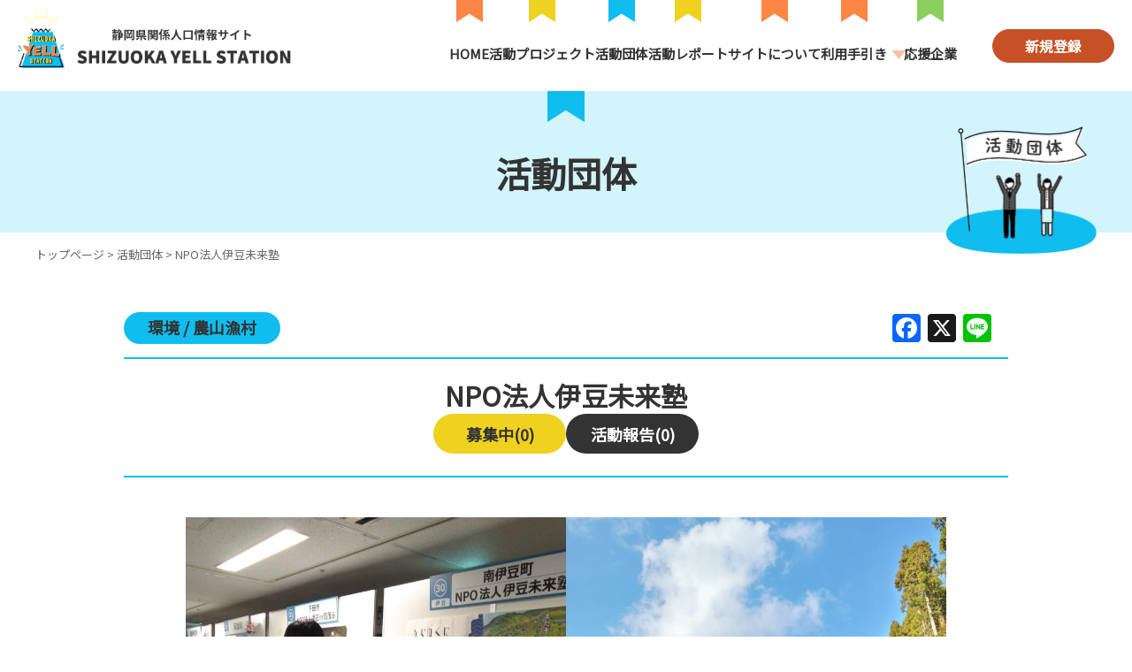

--- FILE ---
content_type: text/html; charset=UTF-8
request_url: https://shizuoka-yellstation.com/group/d056
body_size: 6471
content:
<!DOCTYPE html>
<html lang="ja">
<head>
	<meta charset="UTF-8">
	<meta name="viewport" content="width=device-width, initial-scale=1" />

	<link rel="icon" href="https://shizuoka-yellstation.com/wordpress/wp-content/themes/shizuoka-yell-station2024/assets/images/favicon.ico" />
	<link rel="apple-touch-icon" sizes="180x180" href="https://shizuoka-yellstation.com/wordpress/wp-content/themes/shizuoka-yell-station2024/assets/images/apple-touch-icon.png" />

	
	<title>NPO法人伊豆未来塾 | 静岡県関係人口情報サイト SHIZUOKA YELL STATION</title>
<meta name='robots' content='max-image-preview:large' />
	<style>img:is([sizes="auto" i], [sizes^="auto," i]) { contain-intrinsic-size: 3000px 1500px }</style>
	<link rel='dns-prefetch' href='//static.addtoany.com' />

<!-- SEO SIMPLE PACK 3.6.2 -->
<link rel="canonical" href="https://shizuoka-yellstation.com/group/d056">
<meta property="og:locale" content="ja_JP">
<meta property="og:type" content="article">
<meta property="og:image" content="https://shizuoka-yellstation.com/wordpress/wp-content/uploads/2025/04/ogp.jpg">
<meta property="og:title" content="NPO法人伊豆未来塾 | 静岡県関係人口情報サイト SHIZUOKA YELL STATION">
<meta property="og:url" content="https://shizuoka-yellstation.com/group/d056">
<meta property="og:site_name" content="静岡県関係人口情報サイト SHIZUOKA YELL STATION">
<meta name="twitter:card" content="summary">
<!-- Google Analytics (gtag.js) -->
<script async src="https://www.googletagmanager.com/gtag/js?id=G-ZRZ9L7PL0S"></script>
<script>
	window.dataLayer = window.dataLayer || [];
	function gtag(){dataLayer.push(arguments);}
	gtag("js", new Date());
	gtag("config", "G-ZRZ9L7PL0S");
</script>
	<!-- / SEO SIMPLE PACK -->

<link rel='stylesheet' id='contact-form-7-css' href='https://shizuoka-yellstation.com/wordpress/wp-content/plugins/contact-form-7/includes/css/styles.css?ver=6.1.4' media='all' />
<link rel='stylesheet' id='theme-style-css' href='https://shizuoka-yellstation.com/wordpress/wp-content/themes/shizuoka-yell-station2024/style.css?ver=1.0' media='all' />
<link rel='stylesheet' id='fontawesome-all-style-css' href='https://shizuoka-yellstation.com/wordpress/wp-content/themes/shizuoka-yell-station2024/assets/fonts/fontawesome/css/all.css?ver=6.4.2' media='all' />
<link rel='stylesheet' id='contents-style-css' href='https://shizuoka-yellstation.com/wordpress/wp-content/themes/shizuoka-yell-station2024/assets/css/contents.css?ver=1.0' media='all' />
<link rel='stylesheet' id='meanmenu-style-css' href='https://shizuoka-yellstation.com/wordpress/wp-content/themes/shizuoka-yell-station2024/assets/css/meanmenu.css?ver=2.0.7' media='all' />
<link rel='stylesheet' id='wp-pagenavi-css' href='https://shizuoka-yellstation.com/wordpress/wp-content/plugins/wp-pagenavi/pagenavi-css.css?ver=2.70' media='all' />
<link rel='stylesheet' id='addtoany-css' href='https://shizuoka-yellstation.com/wordpress/wp-content/plugins/add-to-any/addtoany.min.css?ver=1.16' media='all' />
<script id="addtoany-core-js-before">
window.a2a_config=window.a2a_config||{};a2a_config.callbacks=[];a2a_config.overlays=[];a2a_config.templates={};a2a_localize = {
	Share: "共有",
	Save: "ブックマーク",
	Subscribe: "購読",
	Email: "メール",
	Bookmark: "ブックマーク",
	ShowAll: "すべて表示する",
	ShowLess: "小さく表示する",
	FindServices: "サービスを探す",
	FindAnyServiceToAddTo: "追加するサービスを今すぐ探す",
	PoweredBy: "Powered by",
	ShareViaEmail: "メールでシェアする",
	SubscribeViaEmail: "メールで購読する",
	BookmarkInYourBrowser: "ブラウザにブックマーク",
	BookmarkInstructions: "このページをブックマークするには、 Ctrl+D または \u2318+D を押下。",
	AddToYourFavorites: "お気に入りに追加",
	SendFromWebOrProgram: "任意のメールアドレスまたはメールプログラムから送信",
	EmailProgram: "メールプログラム",
	More: "詳細&#8230;",
	ThanksForSharing: "共有ありがとうございます !",
	ThanksForFollowing: "フォローありがとうございます !"
};
</script>
<script defer src="https://static.addtoany.com/menu/page.js" id="addtoany-core-js"></script>
<script src="https://shizuoka-yellstation.com/wordpress/wp-content/themes/shizuoka-yell-station2024/assets/js/app2.js?ver=1.0.3" id="main-script-js"></script>
<link rel="alternate" title="oEmbed (JSON)" type="application/json+oembed" href="https://shizuoka-yellstation.com/wp-json/oembed/1.0/embed?url=https%3A%2F%2Fshizuoka-yellstation.com%2Fgroup%2Fd056" />
<link rel="alternate" title="oEmbed (XML)" type="text/xml+oembed" href="https://shizuoka-yellstation.com/wp-json/oembed/1.0/embed?url=https%3A%2F%2Fshizuoka-yellstation.com%2Fgroup%2Fd056&#038;format=xml" />

	<link rel="preconnect" href="https://fonts.googleapis.com">
	<link rel="preconnect" href="https://fonts.gstatic.com" crossorigin>
    <link href="https://fonts.googleapis.com/css2?family=Noto+Sans+JP&display=swap" rel="stylesheet">
</head>

<body id="group-detail" class="single single-post">
<div id="wrap">
	<a class="skip-link screen-reader-text" href="#content">コンテンツへスキップ</a>

    <header class="site-header" role="banner">
        
<div class="header-inner_block">
	<div class="header-logo">
		<a href="https://shizuoka-yellstation.com/"><img src="https://shizuoka-yellstation.com/wordpress/wp-content/themes/shizuoka-yell-station2024/assets/images/logo.png" alt="静岡県関係人口情報サイト SHIZUOKA YELL STATION" /></a>
	</div>

	<div id="header-navigation">
		<div class="header-global_navi">
			<nav>
				<ul class="header-gnavi_list">
					<li class="nav-home"><a href="https://shizuoka-yellstation.com/">HOME</a></li>
					<li class="nav-project"><a href="https://shizuoka-yellstation.com/project/">活動プロジェクト</a></li>
					<li class="nav-group"><a href="https://shizuoka-yellstation.com/group/">活動団体</a></li>
					<li class="nav-pickup"><a href="https://shizuoka-yellstation.com/pickup/">活動レポート</a></li>
					<li class="nav-howto"><a href="https://shizuoka-yellstation.com/howto/">サイトについて</a></li>
					<li class="nav-supporter"><a href="#">利用手引き</a>
						<ul class="child">
							<li><a href="https://shizuoka-yellstation.com/supporter/">会員【利用手引き】</a></li>
							<li><a href="https://shizuoka-yellstation.com/organization/">活動団体【利用手引き】</a></li>
						</ul>
					</li>
					<li class="nav-company"><a href="https://shizuoka-yellstation.com/company/">応援企業</a></li>
				</ul>
			</nav>
		</div>
		<!-- //header-global_navi -->
	</div>
	<!-- //header-navigation -->

	<div class="header-entry"><a href="https://shizuoka-yellstation.com/entry/">新規登録</a></div>

</div>
<!-- //header-inner_block -->

    </header>

        <div id="mv">

            <h1>活動団体</h1>

        </div>
        <!-- //MV -->

        <div id="content" class="site-content">

                            <div class="breadcrumbs-area">
                    <div class="breadcrumbs"><a href="https://shizuoka-yellstation.com" class="b-home">トップページ</a> &gt; <a href="https://shizuoka-yellstation.com/group">活動団体</a> &gt; NPO法人伊豆未来塾</div>
                </div>
            
            <main id="main" class="site-main" role="main">

<div class="inner-block">
    <img src="https://shizuoka-yellstation.com/wordpress/wp-content/themes/shizuoka-yell-station2024/assets/images/illust_group.png" alt="活動団体" class="title-illust">
</div>

<div class="group-detail-wrap">

    <section class="post">

        <div class="category">環境 / 農山漁村</div>
        <div class="post-share">
            <div class="addtoany_shortcode"><div class="a2a_kit a2a_kit_size_32 addtoany_list" data-a2a-url="https://shizuoka-yellstation.com/group/d056" data-a2a-title="NPO法人伊豆未来塾"><a class="a2a_button_facebook" href="https://www.addtoany.com/add_to/facebook?linkurl=https%3A%2F%2Fshizuoka-yellstation.com%2Fgroup%2Fd056&amp;linkname=NPO%E6%B3%95%E4%BA%BA%E4%BC%8A%E8%B1%86%E6%9C%AA%E6%9D%A5%E5%A1%BE" title="Facebook" rel="nofollow noopener" target="_blank"></a><a class="a2a_button_x" href="https://www.addtoany.com/add_to/x?linkurl=https%3A%2F%2Fshizuoka-yellstation.com%2Fgroup%2Fd056&amp;linkname=NPO%E6%B3%95%E4%BA%BA%E4%BC%8A%E8%B1%86%E6%9C%AA%E6%9D%A5%E5%A1%BE" title="X" rel="nofollow noopener" target="_blank"></a><a class="a2a_button_line" href="https://www.addtoany.com/add_to/line?linkurl=https%3A%2F%2Fshizuoka-yellstation.com%2Fgroup%2Fd056&amp;linkname=NPO%E6%B3%95%E4%BA%BA%E4%BC%8A%E8%B1%86%E6%9C%AA%E6%9D%A5%E5%A1%BE" title="Line" rel="nofollow noopener" target="_blank"></a></div></div>        </div>
        <!-- //project-type and share  -->

        <div class="post-meta">
            <h2>NPO法人伊豆未来塾</h2>
            <span class="project-count"><a href="#active-project">募集中(0)</a></span>
            <span class="report-count"><a href="#archived-project">活動報告(0)</a></span>
        </div>
        <!-- //post-meta -->

        <div class="post-contents">

            <section class="group-contents">

                <div class="grup-images"><div><img src="https://shizuoka-yellstation.com/wordpress/wp-content/uploads/2021/06/移住セミナー-1024x766.jpeg" alt="NPO法人伊豆未来塾"></div><div><img src="https://shizuoka-yellstation.com/wordpress/wp-content/uploads/2021/06/植樹イベント-768x1024.jpg" alt="NPO法人伊豆未来塾"></div></div>
<p>当NPO法人は、伊豆半島南部を中心に、農林水産業を核とした、<br />
・移住交流促進事業<br />
・環境保全事業<br />
・地域資源活用事業<br />
の活動を行うことで、（同地域の自然環境や文化が維持され、もって）持続可能な地域づくりに寄与することを目的としている</p>

                <div class="group-detail">
                    <dl>
                        <dt>活動分野</dt><dd>子育て・教育 / 環境 / まちづくり / 農山漁村 / その他</dd>
<dt>代表者名</dt><dd>石川憲一</dd>
<dt>所在地</dt><dd>静岡県賀茂郡南伊豆町上小野469番地</dd>
<dt>電話番号</dt><dd>090-5858-5486</dd>
<dt>メールアドレス</dt><dd>minamiizu.iju@gmail.com</dd>
<dt>SNSページ</dt><dd class="sns"><a href="https://www.facebook.com/npo.miraijyuku" target="_blank"><img src="https://shizuoka-yellstation.com/wordpress/wp-content/themes/shizuoka-yell-station2024/assets/images/icon/sns_fb.png" alt="Facebook"></a></dd>
<dt>主な活動実績</dt><dd>移住推進事業（個人向け移住相談/セミナー/現地案内/情報発信/交流会）<br />
企業誘致事業（地域資源と企業ニーズのマッチングセミナー/視察案内/地域情報整備）、<br />
自然環境保全（海掃除/植樹）</dd>

                    </dl>
                </div>
                <!-- //group-detail -->

            </section>
            <!-- //group-contents -->

        </div>
        <!-- //post-contents -->
    </section>
    <!-- //post -->

    <section class="group-message"><h2><img src="https://shizuoka-yellstation.com/wordpress/wp-content/themes/shizuoka-yell-station2024/assets/images/group-message-h2.png" alt="メッセージ"></h2><p>地元や移住者の仲間と地域の活性化を目指し、移住者目線での現地案内や地域の子供たちを意識した植樹イベント等を行っています。</p></section>
            <section class="group-facebook">
        <div id="fb-root"></div>
        <script async defer crossorigin="anonymous" src="https://connect.facebook.net/ja_JP/sdk.js#xfbml=1&version=v12.0&appId=351241871632095&autoLogAppEvents=1" nonce="1CjAOPEi"></script>
        <div class="fb-page" data-href="https://www.facebook.com/npo.miraijyuku" data-tabs="timeline,events,messages" data-width="375" data-height="" data-small-header="false" data-adapt-container-width="true" data-hide-cover="false" data-show-facepile="false">
            <blockquote cite="https://www.facebook.com/npo.miraijyuku" class="fb-xfbml-parse-ignore">
                <a href="https://www.facebook.com/npo.miraijyuku"></a>
            </blockquote>
        </div>
    </section>
    <!-- //group-facebook -->
    
</div>
<!-- //group-detail-wrap -->



<div class="navigation post-navigation">
    <div class="nav-list">
        <a href="https://shizuoka-yellstation.com/group/">活動団体一覧に戻る</a>
    </div>
</div>
<!-- //post-navigation -->


</main>


</div><!-- /.Content -->

<footer class="site-footer" role="contentinfo">
	<div class="footer-inner_block">

		<div class="footer-nav_list">
			<div class="footer-nav_box common">
				<ul>
					<li><a href="https://shizuoka-yellstation.com/">トップページ</a></li>
					<li><a href="https://shizuoka-yellstation.com/howto/">サイトについて</a></li>
					<li><a href="https://shizuoka-yellstation.com/news/">お知らせ</a></li>
					<li><a href="https://shizuoka-yellstation.com/entry/">新規登録</a></li>
					<li><a href="https://shizuoka-yellstation.com/inquiry/">お問い合わせ</a></li>
					<li><a href="https://shizuoka-yellstation.com/terms/">利用規約</a></li>
					<li><a href="https://www.pref.shizuoka.jp/kensei/gyoseikaikaku/kojinjohohogo/1001987/1007786.html" target="_blank" rel="noopener noreferrer">プライバシーポリシー</a></li>
					<li><a href="https://shizuoka-yellstation.com/sitemap/">サイトマップ</a></li>
				</ul>
			</div>
			<!-- // footer-nav_box common -->

			<div class="footer-nav_box personal">
				<p><span>応援したい</span>個人の方</p>
				<ul>
					<li><a href="https://shizuoka-yellstation.com/project/">活動プロジェクト</a></li>
					<li><a href="https://shizuoka-yellstation.com/pickup/">活動レポート</a></li>
					<li><a href="https://shizuoka-yellstation.com/supporter/">会員の利用手引き</a></li>
					<li><a href="https://shizuoka-yellstation.com/registration/">個人の会員登録</a></li>
					<li><a href="https://shizuoka-yellstation.com/magazine/">個人のメール登録</a></li>
				</ul>
			</div>
			<!-- // footer-nav_box personal -->

			<div class="footer-nav_box group">
				<p>活動団体の方</p>
				<ul>
					<li><a href="https://shizuoka-yellstation.com/group/">活動団体</a></li>
					<li><a href="https://shizuoka-yellstation.com/model/">モデル的な取組</a></li>
					<li><a href="https://shizuoka-yellstation.com/organization/">活動団体の利用手引き</a></li>
					<li><a href="https://shizuoka-yellstation.com/group/entry-request/">活動団体の登録</a></li>
					<li><a href="https://shizuoka-yellstation.com/project/entry-request/">プロジェクトの登録</a></li>
				</ul>
			</div>
			<!-- // footer-nav_box group -->

			<div class="footer-nav_box company">
				<p><span>応援したい</span>企業・大学の方</p>
				<ul>
					<li><a href="https://shizuoka-yellstation.com/company/">応援企業</a></li>
					<li><a href="https://shizuoka-yellstation.com/company/entry-request/">応援企業の登録</a></li>
				</ul>
			</div>
			<!-- // footer-nav_box company -->
		</div>
		<!-- //footer-nav_list -->
	</div>
	<!-- //footer-inner_block -->

	<div class="footer-inner_block">

		<div class="footer-info">
			<div class="footer-info_logo">
				<a href="https://shizuoka-yellstation.com/"><img src="https://shizuoka-yellstation.com/wordpress/wp-content/themes/shizuoka-yell-station2024/assets/images/footer_logo.png" alt="SHIZUOKA YELL STATION" /></a>
			</div>

			<div class="footer-info_text">
				<p class="footer-info_name"><span>静岡県関係人口情報サイト</span>SHIZUOKA YELL STATION</p>
				<p>静岡県企画部 企画課<span class="footer-info_tel">Tel:<a href="tel:0542212184">054-221-2184</a></span></p>
			</div>
		</div>
		<!-- //footer-info -->

		<div class="footer-secure_banner">
			<script type="text/javascript" src="//seal.cloudsecure.co.jp/js/ss_w_150-58.js" defer="defer"></script><noscript><img src="//seal.cloudsecure.co.jp/image/noscript_150x58.png" width="150" height="58"></noscript>

			<p><strong>安心と信頼のサイトシール</strong><br>
				クラウドセキュアのSSLサーバ証明書により運営者情報が認証されています。</p>
		</div>
		<!-- //footer-secure_banner -->
	</div>
	<!-- //footer-inner_block -->

	<div class="footer-inner_bottom">
		<div class="footer-copyright">Copyright &copy; <a href="https://shizuoka-yellstation.com/">Shizuoka Prefecture</a>. All Rights Reserved.</div>
		<div class="pagetop">
			<a href="#wrap"><img src="https://shizuoka-yellstation.com/wordpress/wp-content/themes/shizuoka-yell-station2024/assets/images/pagetop.png" alt="ページ先頭へ" /></a>
		</div>
	</div>
	<!-- //footer-inner_bottom -->

</footer>

</div>
<!-- //Wrap -->

<script type="speculationrules">
{"prefetch":[{"source":"document","where":{"and":[{"href_matches":"\/*"},{"not":{"href_matches":["\/wordpress\/wp-*.php","\/wordpress\/wp-admin\/*","\/wordpress\/wp-content\/uploads\/*","\/wordpress\/wp-content\/*","\/wordpress\/wp-content\/plugins\/*","\/wordpress\/wp-content\/themes\/shizuoka-yell-station2024\/*","\/*\\?(.+)"]}},{"not":{"selector_matches":"a[rel~=\"nofollow\"]"}},{"not":{"selector_matches":".no-prefetch, .no-prefetch a"}}]},"eagerness":"conservative"}]}
</script>
<script src="https://shizuoka-yellstation.com/wordpress/wp-includes/js/dist/hooks.min.js?ver=4d63a3d491d11ffd8ac6" id="wp-hooks-js"></script>
<script src="https://shizuoka-yellstation.com/wordpress/wp-includes/js/dist/i18n.min.js?ver=5e580eb46a90c2b997e6" id="wp-i18n-js"></script>
<script id="wp-i18n-js-after">
wp.i18n.setLocaleData( { 'text direction\u0004ltr': [ 'ltr' ] } );
</script>
<script src="https://shizuoka-yellstation.com/wordpress/wp-content/plugins/contact-form-7/includes/swv/js/index.js?ver=6.1.4" id="swv-js"></script>
<script id="contact-form-7-js-translations">
( function( domain, translations ) {
	var localeData = translations.locale_data[ domain ] || translations.locale_data.messages;
	localeData[""].domain = domain;
	wp.i18n.setLocaleData( localeData, domain );
} )( "contact-form-7", {"translation-revision-date":"2025-11-30 08:12:23+0000","generator":"GlotPress\/4.0.3","domain":"messages","locale_data":{"messages":{"":{"domain":"messages","plural-forms":"nplurals=1; plural=0;","lang":"ja_JP"},"This contact form is placed in the wrong place.":["\u3053\u306e\u30b3\u30f3\u30bf\u30af\u30c8\u30d5\u30a9\u30fc\u30e0\u306f\u9593\u9055\u3063\u305f\u4f4d\u7f6e\u306b\u7f6e\u304b\u308c\u3066\u3044\u307e\u3059\u3002"],"Error:":["\u30a8\u30e9\u30fc:"]}},"comment":{"reference":"includes\/js\/index.js"}} );
</script>
<script id="contact-form-7-js-before">
var wpcf7 = {
    "api": {
        "root": "https:\/\/shizuoka-yellstation.com\/wp-json\/",
        "namespace": "contact-form-7\/v1"
    }
};
</script>
<script src="https://shizuoka-yellstation.com/wordpress/wp-content/plugins/contact-form-7/includes/js/index.js?ver=6.1.4" id="contact-form-7-js"></script>
<script src="https://shizuoka-yellstation.com/wordpress/wp-content/themes/shizuoka-yell-station2024/assets/js/jquery.min.js?ver=3.4.0" id="jquery-js"></script>
<script src="https://shizuoka-yellstation.com/wordpress/wp-content/themes/shizuoka-yell-station2024/assets/js/jquery-migrate-3.3.2.min.js" id="migrate-js"></script>
<script src="https://shizuoka-yellstation.com/wordpress/wp-content/themes/shizuoka-yell-station2024/assets/js/jquery.meanmenu.js?ver=1.0" id="meanmenu-js"></script>
<script src="https://shizuoka-yellstation.com/wordpress/wp-content/themes/shizuoka-yell-station2024/assets/js/main.js?ver=1.0" id="webs-main-js"></script>
<script src="https://shizuoka-yellstation.com/wordpress/wp-content/themes/shizuoka-yell-station2024/assets/js/skip-link-focus-fix.js" id="skip-link-js"></script>
<script src="https://shizuoka-yellstation.com/wordpress/wp-content/themes/shizuoka-yell-station2024/assets/js/jquery.scrollTo.js" id="scrollTo-js"></script>
<script>
    $(document).ready(function() {
        $('.header-global_navi').meanmenu();
    });
</script>
</body>

</html><!-- WP Fastest Cache file was created in 0.173 seconds, on 2025年12月26日 @ 9:20 PM -->

--- FILE ---
content_type: text/css
request_url: https://shizuoka-yellstation.com/wordpress/wp-content/themes/shizuoka-yell-station2024/style.css?ver=1.0
body_size: 8143
content:
/*
 Theme Name: SHIZUOKA YELL STATION Theme
 Theme URI:
 Description: SHIZUOKA YELL STATION のテーマです。
 Version: 1.0
 Author: 株式会社ウェブサクセス
 Author URI: https://shizuoka-yellstation.com/
*/

*, *::before, *::after {
 box-sizing: border-box;
	margin: 0;
	padding: 0;
}
html {
 margin: 0;
 padding: 0;
 overflow-y: scroll;
 -ms-text-size-adjust: 100%;
 -webkit-text-size-adjust: 100%;
}
body {
 margin: 0;
 padding: 0;
 color: #333;
 font-size: 16px;
 line-height: 1.8;
 font-family: "Noto Sans JP", YuGothic, "游ゴシック", "Hiragino Kaku Gothic ProN", "Hiragino Sans", Meiryo, sans-serif;
 background: #FFF;
}
header,
nav,
section,
article,
aside,
footer,
figcaption,
figure,
main,
details,
menu {
 display: block;
}
audio,
video,
canvas {
 display: inline-block;
}
audio:not([controls]) {
 height: 0;
 display: none;
}
summary {
 display: list-item;
}
template {
 display: none;
}
[hidden] {
 display: none;
}

@media screen and (max-width: 768px) {
body {
 font-size: 14px;
}
}

/*--------------------------------------------------------------
 Screen Reader Text 
--------------------------------------------------------------*/

.screen-reader-text {
 width: 1px;
 height: 1px;
 position: absolute !important;
 overflow: hidden;
 word-wrap: normal !important;
 clip: rect(1px, 1px, 1px, 1px);
}
.screen-reader-text:focus {
 width: auto;
 height: auto;
 padding: 15px 23px 14px;
 display: block;
 top: 5px;
 left: 5px;
 z-index: 100000;
 color: #21759B;
 font-size: 14px;
 font-weight: bold;
 line-height: normal;
 text-decoration: none;
 border-radius: 3px;
 background-color: #F1F1F1;
 box-shadow: 0 0 2px 2px rgba(0, 0, 0, 0.6);
 clip: auto !important;
}

/*--------------------------------------------------------------
 Typography
--------------------------------------------------------------*/

h1,
h2,
h3,
h4,
h5,
h6 {
 
 margin: 0;
 padding: 0;
 font-weight: bold;
 line-height: 1.4;
}
h1 {
 font-size: 22px;
}
.site-main h1,
body.search-no-results .site-main .page-contents h2,
body.error404 .site-main .page-contents h2 {
 margin-bottom: 25px;
 padding-bottom: 12px;
}
h2 {
 font-size: 36px;
	text-align: center;
}
h3,
h4 {
 font-size: 20px;
}

dfn,
cite {
 font-style: italic;
}
b,
strong {
 font-weight: inherit;
 font-weight: bold;
}
em,
i {
 font-style: normal;
}
.site-main .post-contents em,
.site-main .page-contents em {
 text-decoration: underline;
 text-decoration-thickness: 0.5em;
 text-decoration-color: rgba(255, 232, 1, 0.5);
 text-underline-offset: -0.2em;
 text-decoration-skip-ink: none;
}
small {
 font-size: 80%;
}
big {
 font-size: 125%;
}
blockquote {
 margin: 0 0 20px;
 padding: 15px;
 overflow: hidden;
 color: #333;
 font-size: 16px;
 line-height: 1.6;
 font-style: normal;
 background: #EEE;
}
blockquote {
 quotes: "" "";
}
q {
 quotes: "“" "”" "‘" "’";
}
blockquote::before,
blockquote::after {
 content: "";
}
blockquote cite {
 margin-top: 10px;
 display: block;
 font-weight: 600;
 font-style: normal;
}
address {
 margin: 0 0 25px;
}
figure {
 margin: 0;
}
figcaption {
 margin: 0;
 padding: 2px 5px 3px;
 text-align: center;
 color: #777;
 background: #EEE;
}
pre {
 max-width: 100%;
 margin-bottom: 25px;
 padding: 25px;
 overflow: auto;
 font-size: 15px;
 line-height: 1.6;
 font-family: "Courier 10 Pitch", Courier, monospace;
 background: #EEE;
}
code,
kbd,
tt,
var,
samp {
 font-size: 15px;
 font-family: Monaco, Consolas, "Andale Mono", "DejaVu Sans Mono", monospace;
}
abbr[title] {
 text-decoration: none;
 border-bottom: 1px dotted #767676;
}
abbr,
acronym {
 cursor: help;
 border-bottom: 1px dotted #666;
}
sub,
sup {
 position: relative;
 vertical-align: baseline;
 font-size: 75%;
 line-height: 0;
}
sub {
 bottom: -5px;
}
sup {
 top: -10px;
}
mark,
ins {
 text-decoration: none;
 background: #EEE;
}
mark {
 color: #333;
 background-color: #EEE;
}
hr {
 height: 1px;
 margin-bottom: 25px;
 overflow: visible;
 border: 0;
 background-color: #BBB;
 box-sizing: content-box;
}


/*--------------------------------------------------------------
 Links
--------------------------------------------------------------*/

a {
 color: #333;
 text-decoration: none;
 background-color: transparent;
 -webkit-text-decoration-skip: objects;
}
.site-content a {
 transition: all 0.5s ease 0s;
}

.post-thumbnail {
 margin-bottom: 15px;
}
.post-thumbnail a img {
 -webkit-backface-visibility: hidden;
 transition: opacity 0.2s;
}
a:hover img,
.post-thumbnail a:hover img,
.post-thumbnail a:focus img {
 opacity: 0.7;
}

@media screen and (min-width:768px) {
a[href^="tel:"] {
 pointer-events: none;
 text-decoration: none;
}
}

/*--------------------------------------------------------------
 Alignments
--------------------------------------------------------------*/

.alignleft {
 float: left;
 margin-right: 25px;
 margin-bottom: 25px;
 display: inline;
}
.alignright {
 float: right;
 margin-left: 25px;
 margin-bottom: 25px;
 display: inline;
}
.aligncenter,
.alignnone {
 
 margin: 25px auto;
 display: block;
}

@media screen and (max-width: 768px) {
.alignleft,
.alignright {
 float: none; 
 margin: 0 auto 15px;
 display: block;
}
figure.alignleft img,
figure.alignright img {
 margin: 0 auto;
 display: block;
}
.alignnone,
.aligncenter {
 display: block;
}
.alignnone {
 margin: 0 auto 15px;
}
.aligncenter {
 margin: 15px auto;
}
}

/*--------------------------------------------------------------
 Media
--------------------------------------------------------------*/

img {
 border-style: none;
}
img,
video {
 max-width: 100%;
 height: auto;
 vertical-align: top;
}
.site-main .post-contents .wp-smiley,
.site-main .page-contents .wp-smiley {
 margin-top: 0;
 margin-bottom: 0;
 padding: 0;
 border: none;
}
embed,
iframe,
object {
 max-width: 100%;
 margin-bottom: 25px;
}
.wp-caption,
.gallery-caption {
 max-width: 100%;
 margin-bottom: 25px;
 color: #666;
 font-size: 14px;
}
.wp-caption img[class*="wp-image-"] {
 margin-right: auto;
 margin-left: auto;
 display: block;
}
.wp-caption .wp-caption-text {
 margin: 0.8075em 0;
}
svg:not(:root) {
 overflow: hidden;
}

@media screen and (max-width: 768px) {
embed,
iframe,
object {
 margin-bottom: 15px;
}
.wp-caption,
.gallery-caption {
 margin-bottom: 15px;
 font-size: 12px;
}
}

/* Galleries
--------------------------------------------------------------*/
.gallery-item {
 width: 50%;
 margin: 0 0 25px;
 padding: 0 15px 0 0;
 display: inline-block;
 text-align: left;
 vertical-align: top;
}
.gallery-columns-5 .gallery-item {
 max-width: 20%;
}
.gallery-columns-6 .gallery-item {
 max-width: 16.66%;
}
.gallery-columns-7 .gallery-item {
 max-width: 14.28%;
}
.gallery-columns-8 .gallery-item {
 max-width: 12.5%;
}
.gallery-columns-9 .gallery-item {
 max-width: 11.11%;
}
.gallery-item a,
.gallery-item a:hover,
.gallery-item a:focus {
 max-width: 100%;
 display: inline-block;
 background: none;
 box-shadow: none;
}
.gallery-item a img {
 display: block;
 -webkit-transition: -webkit-filter 0.2s ease-in;
 transition: -webkit-filter 0.2s ease-in;
 transition: filter 0.2s ease-in;
 transition: filter 0.2s ease-in, -webkit-filter 0.2s ease-in;
 -webkit-backface-visibility: hidden;
 backface-visibility: hidden;
}
.gallery-item a:hover img,
.gallery-item a:focus img {
 opacity:0.7;
}
.gallery-caption {
 margin-bottom: 0;
 padding: 0 10px 0 0;
 display: block;
 text-align: left;
}

@media screen and (max-width: 768px) {
.gallery-item {
 max-width: 25%;
 margin-bottom: 15px;
}
.gallery-columns-1 .gallery-item {
 max-width: 100%;
}
.gallery-columns-2 .gallery-item {
 max-width: 50%;
}
.gallery-columns-3 .gallery-item {
 max-width: 33.33%;
}
.gallery-columns-4 .gallery-item {
 max-width: 25%;
}
}
@media screen and (max-width: 568px) {
.gallery-columns-1 .gallery-item {
 width: 100%;
}
.gallery-columns-2 .gallery-item {
 max-width: 50%;
}
}

/*--------------------------------------------------------------
 Lists
--------------------------------------------------------------*/

ul,
ol {
 margin: 0 0 25px;
 padding: 0;
}
ul {
 list-style: disc;
}
ol {
 padding-left: 20px;
 list-style: decimal;
}
li > ul,
li > ol {
 margin: 7px 0 2px 5px;
}

ul li:last-child,
ol li:last-child {
 margin-bottom: 0;
}

dd {
 margin: 0;
}

.site-main .post-contents ul,
.site-main .page-contents ul {
 padding-left: 0;
}
.site-main .post-contents li > ul,
.site-main .page-contents li > ul {
 margin: 8px 0 7px 2px;
}
.site-main .post-contents ol,
.site-main .page-contents ol {
 padding-left: 18px;
}
.site-main .post-contents li > ol,
.site-main .page-contents li > ol {
 margin: 6px 0;
}

@media screen and (max-width: 768px) {
ul,
ol {
 margin-bottom: 15px;
}
}

/*--------------------------------------------------------------
 Tables
--------------------------------------------------------------*/

table {
 width: 100%;
 margin: 0 0 35px;
 border-collapse: collapse;
 border: 1px solid #999;
}
tr {
 border-bottom: 1px solid #999;
}
th,
td {
 padding: 10px;
}
th {
 text-align: left;
 border-right: 1px dotted #999;
 background: #EEE;
}

@media screen and (max-width: 768px) {
table {
 margin-bottom: 25px;
}
th,
td {
 padding: 7px 10px;
}
}

/*--------------------------------------------------------------
 Forms
--------------------------------------------------------------*/

button,
input,
optgroup,
select,
textarea {
 margin: 0;
 font-size: 100%;
 line-height: 1.2;
}
button,
input {
 overflow: visible;
}
button,
select {
 text-transform: none;
}
textarea {
 overflow: auto;
}
label {
 display: block;
 color: #333;
 font-weight: bold;
}
fieldset {
 margin: 0 2px 15px;
 padding: 6px 10px 12px;
 border: 1px solid #999;
}
legend {
 max-width: 100%;
 padding: 0;
 display: table;
 color: inherit;
 white-space: normal;
 box-sizing: border-box;
}
progress {
 display: inline-block;
 vertical-align: baseline;
}
input[type="text"],
input[type="email"],
input[type="url"],
input[type="password"],
input[type="search"],
input[type="number"],
input[type="tel"],
input[type="range"],
input[type="date"],
input[type="month"],
input[type="week"],
input[type="time"],
input[type="datetime"],
input[type="datetime-local"],
input[type="color"],
textarea {
 width: 100%;
 padding: 10px;
 display: block;
 color: #333;
 border-radius: 3px;
 border: 1px solid #999;
 background: #FFF;
 background-image: -webkit-linear-gradient(rgba(255, 255, 255, 0), rgba(255, 255, 255, 0));
}
:focus {
 outline: none;
}
input[type="text"]:focus,
input[type="email"]:focus,
input[type="url"]:focus,
input[type="password"]:focus,
input[type="search"]:focus,
input[type="number"]:focus,
input[type="tel"]:focus,
input[type="range"]:focus,
input[type="date"]:focus,
input[type="month"]:focus,
input[type="week"]:focus,
input[type="time"]:focus,
input[type="datetime"]:focus,
input[type="datetime-local"]:focus,
input[type="color"]:focus,
textarea:focus {
 color: #333;
 border-color: #333;
}
select {
 max-width: 100%;
 height: 3em;
 border-radius: 3px;
 border: 1px solid #999;
}
input[type="radio"],
input[type="checkbox"] {
 margin-right: 10px;
}
input[type="radio"] + label,
input[type="checkbox"] + label {
 font-weight: 400;
}
[type="checkbox"],
[type="radio"] {
 padding: 0;
 box-sizing: border-box;
}
[type="number"]:-webkit-inner-spin-button,
[type="number"]:-webkit-outer-spin-button {
 height: auto;
}
[type="search"] {
 outline-offset: -2px;
 -webkit-appearance: textfield;
}
[type="search"]:-webkit-search-cancel-button,
[type="search"]:-webkit-search-decoration {
 -webkit-appearance: none;
}
button,
html [type="button"],
[type="reset"],
[type="submit"] {
 -webkit-appearance: button;
}
button:-moz-focus-inner,
[type="button"]:-moz-focus-inner,
[type="reset"]:-moz-focus-inner,
[type="submit"]:-moz-focus-inner {
 padding: 0;
 border-style: none;
}
button:-moz-focusring,
[type="button"]:-moz-focusring,
[type="reset"]:-moz-focusring,
[type="submit"]:-moz-focusring {
 outline: 1px dotted ButtonText;
}
:-webkit-file-upload-button {
 -webkit-appearance: button;
 font: inherit;
}
button,
input[type="button"],
input[type="submit"] {
 padding: 15px 30px;
 display: inline-block;
 cursor: pointer;
 color: #FFF;
 font-size: 14px;
 font-weight: bold;
 line-height: 1;
 border-radius: 0px;
 border: 0;
 background-color: #222;
 box-shadow: none;
 text-shadow: none;
 transition: background 0.2s;
}
input + button,
input + input[type="button"],
input + input[type="submit"] {
 padding: 12px 30px;
}
button.secondary,
input[type="reset"],
input[type="button"].secondary,
input[type="reset"].secondary,
input[type="submit"].secondary {
 color: #333;
 background-color: #DDD;
}
button:hover,
button:focus,
input[type="button"]:hover,
input[type="button"]:focus,
input[type="submit"]:hover,
input[type="submit"]:focus {
 background: #767676;
 -webkit-tap-highlight-color: rgba(0, 0, 0, 0);
}
button.secondary:hover,
button.secondary:focus,
input[type="reset"]:hover,
input[type="reset"]:focus,
input[type="button"].secondary:hover,
input[type="button"].secondary:focus,
input[type="reset"].secondary:hover,
input[type="reset"].secondary:focus,
input[type="submit"].secondary:hover,
input[type="submit"].secondary:focus {
 background: #BBB;
}
input::-webkit-input-placeholder {
 color: #333;
}
input:-moz-placeholder {
 opacity: 1;
 color: #333;
}
input::-moz-placeholder {
 color: #333;
}
input:-ms-input-placeholder {
 color: #333;
}

/*--------------------------------------------------------------
 Layout
--------------------------------------------------------------*/

#wrap,
.site-content {
 width: 100%;
 margin: 0;
 padding: 0;
 position: relative;
 word-wrap: break-word;
}

body.has-sidebar .site-content {
 max-width: 1200px;
 margin: 0 auto;
 display: flex;
 flex-wrap: wrap;
 justify-content: space-between;
}

@media screen and (max-width: 1220px) {
body.has-sidebar .site-content,
body#page-sitemap .site-content,
body.search-results .site-content,
body.search-no-results .site-content,
body.error404 .site-content {
 padding-right: 15px;
 padding-left: 15px;
}
}

/*--------------------------------------------------------------
 Header
--------------------------------------------------------------*/

.site-header,
.header-inner_block,
#header-navigation .header-navi_top,
#header-navigation .header-navi,
#header-navigation .header-navi .header-navi_list,
.header-global_navi,
.header-global_navi nav {
 
 width: 100%;
 margin: 0;
 padding: 0;
}
.site-header {
 position: relative;
 z-index: 12000;
 background: #fff;
}
.header-inner_block {
 max-width: 1920px;
 margin: 0 auto;
 padding: 0;
 display: flex;
 justify-content: flex-end;
 align-items: center;
}

.site-header ul,
.site-header ul li {
 list-style: none;
}
.header-logo {
 margin: 0 auto 0 0;
}
.header-logo a img {
	width: 420px;
	margin: 0 0 0 30px;
}
#header-navigation .header-navi_top {
 padding-bottom: 13px;
 display: flex;
 flex-wrap: wrap;
 justify-content: flex-end;
}
#header-navigation .header-navi {
 max-width: 270px;
 padding: 14px 15px 0 0;
}
#header-navigation .header-navi .header-navi_list {
 display: flex;
 flex-wrap: wrap;
 justify-content: space-between;
}
#header-navigation .header-navi .header-navi_list li {
 width: 48.5%;
 font-size: 14px;
}
#header-navigation .header-navi .header-navi_list li a {
 padding-left: 20px;
 display: block;
 position: relative;
}
#header-navigation .header-navi .header-navi_list li a::before {
 width: 15px;
 height: 15px;
 position: absolute;
 top: 5px;
 left: 0;
 content: '';
 text-align: center;
 border-radius: 50%;
 border: 1px solid #CCC;
 background: #CCC;
}
.header-search {
 max-width: 200px;
}
.header-search .search-form {
 position: relative;
}
.header-search .search-form .search-field {
 padding: 7px 10px 5px 15px;
 font-size: 14px;
 border-radius: 25px;
}
.header-search .search-form .search-submit {
 padding: 0 15px;
 position: absolute;
 top: 6px;
 right: 5px;
 background: none;
}
.header-search .search-form .search-submit i {
 color: #777;
 font-size: 18px;
}
input[type="search"]::-webkit-search-cancel-button {   
 display: none;
}
.header-global_navi nav {
 display: flex;
 flex-wrap: wrap;
 justify-content: flex-end;
}
.header-global_navi nav .header-gnavi_list {
 width: 100%;
 margin-bottom: 0;
}
.header-global_navi nav .header-gnavi_list li {
 padding: 0;
 text-align: center;
}
.header-global_navi nav .header-gnavi_list li.pc-hidden {
 display: none;
}
.header-global_navi nav .header-gnavi_list li a {
 display: block;
 position: relative;
}
.header-global_navi nav .header-gnavi_list li a:hover {
 text-decoration: none;
}
/*.header-global_navi nav .header-gnavi_list li a:hover::after {
 width: 100%;
 height: 2px;
 margin: 0 auto;
 position: absolute;
 right:0;
 bottom: -2px;
 left: 0;
 content: '';
 background: #FD0000;
}*/
.header-global_navi nav .header-gnavi_list li .header-navi_image {
 margin: 0 auto 3px;
 display: block;
}
.header-global_navi nav .header-gnavi_list li.nav-home .header-navi_image {
 max-width: 36px;
 margin: 3px auto;
}
.header-global_navi nav .header-gnavi_list li.nav-west .header-navi_image,
.header-global_navi nav .header-gnavi_list li.nav-central .header-navi_image,
.header-global_navi nav .header-gnavi_list li.nav-east .header-navi_image,
.header-global_navi nav .header-gnavi_list li.nav-izu .header-navi_image {
 max-width: 50px;
}
.header-global_navi nav .header-gnavi_list li.nav-report .header-navi_image {
 max-width: 32px;
 margin: 3px auto;
}
.header-global_navi nav .header-gnavi_list li a:hover .header-navi_image img {
 opacity: 1;
}
.header-global_navi nav .header-gnavi_list li .header-navi_text {
 margin: 0;
 display: block;
 font-weight: bold;
}
.header-supporter {
 width: 17.36%;
 max-width: 180px;
 position: absolute;
 top:80px;
 right:20px;
 z-index: 12000;
}
.header-sp_area_navi.pc-hidden {
 display: none;
}




#header-navigation {
    align-self: flex-start;
}
#header-navigation .header-global_navi nav .header-gnavi_list {
	display: flex;
	flex-wrap: wrap;
	justify-content: flex-end;
	gap: 0 clamp(0.3em, 1.75vw, 4em);
}
#header-navigation .header-global_navi nav .header-gnavi_list > li {
	font-weight: bold;
	font-size: 20px;
    z-index: 1;
	padding-bottom: 32px;
}
#header-navigation .header-global_navi nav .header-gnavi_list > li a {
	color: #333;
	text-decoration: none;
	padding-top: 1em;
	display: initial;
}
#header-navigation .header-global_navi nav .header-gnavi_list > li:nth-child(6) > a {
	cursor: default;
}
#header-navigation .header-global_navi nav .header-gnavi_list > li.nav-supporter {
	position: relative;
	padding-right: 1.25em;
    transition: all .5s;
}
#header-navigation .header-global_navi nav .header-gnavi_list > li:before {
	display: block;
	content: "";
	width: 30px;
	height: 25px;
	margin: 0 auto 22px;
}
#header-navigation .header-global_navi nav .header-gnavi_list > li:nth-of-type(1):before,
#header-navigation .header-global_navi nav .header-gnavi_list > li:nth-of-type(5):before,
#header-navigation .header-global_navi nav .header-gnavi_list > li:nth-of-type(6):before {
	background: url( "assets/images/ribbon-orange.png");
	background-size: cover;
	background-repeat: no-repeat;
}
#header-navigation .header-global_navi nav .header-gnavi_list > li:nth-of-type(2):before,
#header-navigation .header-global_navi nav .header-gnavi_list > li:nth-of-type(4):before {
	background: url( "assets/images/ribbon-yellow.png");
	background-size: cover;
	background-repeat: no-repeat;
}
#header-navigation .header-global_navi nav .header-gnavi_list > li:nth-of-type(3):before {
	background: url( "assets/images/ribbon-blue.png");
	background-size: cover;
	background-repeat: no-repeat;
}
#header-navigation .header-global_navi nav .header-gnavi_list > li:nth-of-type(7):before {
	background: url( "assets/images/ribbon-green.png");
	background-size: cover;
	background-repeat: no-repeat;
}
#header-navigation .header-global_navi nav .header-gnavi_list > li:after {
	bottom: -10px;
	display: block;
	content: "";
	background: transparent;
	height: 2px;
	width: 100%;
}
#header-navigation .header-global_navi nav .header-gnavi_list > li:nth-of-type(1):hover:after,
#header-navigation .header-global_navi nav .header-gnavi_list > li:nth-of-type(5):hover:after {
	background: #ff8544;
}
#header-navigation .header-global_navi nav .header-gnavi_list > li:nth-of-type(2):hover:after,
#header-navigation .header-global_navi nav .header-gnavi_list > li:nth-of-type(4):hover:after {
	background: #efd120;
}
#header-navigation .header-global_navi nav .header-gnavi_list > li:nth-of-type(3):hover:after {
	background: #0fbdef;
}
#header-navigation .header-global_navi nav .header-gnavi_list > li:nth-of-type(7):hover:after {
	background: #8bce5f;
}
#header-navigation .header-global_navi nav .header-gnavi_list > li.nav-supporter > a:after {
    display: inline-block;
    content: "";
    width: 18px;
    height: 12px;
	background: #ffc0a4;
    clip-path: polygon(0% 0%, 50% 100%, 100% 0);
    position: absolute;
    bottom: 0.6em;
	right: -25px;
	margin: 0 0 0 7px;
	top: 30px;
}

#header-navigation .header-global_navi nav .header-gnavi_list > li.nav-supporter ul {
    display: block;
	margin: 117px 0 0;
    z-index: -1;
    position: absolute;
    top: 0px;
	left: calc(50% - 0.75em);
	transform: translateX(-50%);
    white-space: nowrap;
	background: #fff;
	border: 3px solid #ff8544;
	border-radius: 20px;
	padding: 5px 12px 10px 15px;
    visibility: hidden;
    opacity: 0;
    transition: all .2s ease;
}
#header-navigation .header-global_navi nav .header-gnavi_list > li.nav-supporter:hover ul {
    visibility: visible;
    opacity: 1;
}
#header-navigation .header-global_navi nav .header-gnavi_list > li.nav-supporter:hover ul:before {
	display: block;
	content: "";
	top: -27px;
	border-style: solid;
  	border-color: transparent transparent #ff8544 transparent;
	border-width: 0 18px 24px 18px;
	background: #fff;
	height: 24px;
	width: 36px;
	position: absolute;
    left: 50%;
    transform: translateX(-50%);
}
#header-navigation .header-global_navi nav .header-gnavi_list > li.nav-supporter:hover ul:after {
	display: block;
	content: "";
	top: -22px;
	border-style: solid;
	border-color: transparent transparent #fff transparent;
	border-width: 0 18px 24px 18px;
	z-index: 10;
	height: 24px;
	width: 36px;
	position: absolute;
    left: 50%;
    transform: translateX(-50%);
}
#header-navigation .header-global_navi nav .header-gnavi_list > li.nav-supporter ul li {
    text-align: left;
    font-size: 18px;
    padding-top: 5px;
    position: relative;
}

#header-navigation .header-global_navi nav .header-gnavi_list > li.nav-supporter ul li:before {
    display: inline-block;
    content: "▶";
    margin-right: 0.15em;
    color: #ff8544;
}

#header-navigation .header-global_navi nav .header-gnavi_list > li.nav-supporter ul li::after {
    content: "";
    position: absolute;
    left: 50%;
    bottom: 0;
    width: 0;
    height: 2px;
    background-color: #ff8544;
    transition: width 0.2s ease-in-out, left 0.2s ease-in-out;
}

#header-navigation .header-global_navi nav .header-gnavi_list > li.nav-supporter ul li:hover::after {
    width: 100%;
    left: 0;
}







.header-entry {
	padding: 0 50px 0 110px;
}
.header-entry a {
	display: flex;
	background: #c85026;
	color: #fff;
	width: 208px;
	height: 53px;
	border: 1px solid #c85026;
	border-radius: 28px;
	justify-content: center;
	align-items: center;
	font-size: 22px;
	font-weight: bold;
	text-decoration: none;
}
.header-entry a:hover {
	background: #fff;
	color: #c85026;
	text-decoration: none;
}

@media screen and (max-width: 1920px) {
	.header-logo { flex-shrink: 0;}
	.header-logo a img { width: 380px; margin-left: 20px;}
	
	#header-navigation { flex-shrink: 0;}
	#header-navigation .header-global_navi nav .header-gnavi_list > li.nav-supporter:hover ul { margin-top: 105px;}
	#header-navigation .header-global_navi nav .header-gnavi_list > li.nav-supporter:hover ul:before { top: -19px; border-width: 0 12px 16px 12px; height: 16px; width: 24px;}
	#header-navigation .header-global_navi nav .header-gnavi_list > li.nav-supporter:hover ul:after { top: -14px; border-width: 0 12px 16px 12px; height: 16px; width: 24px;}	
	#header-navigation .header-global_navi nav .header-gnavi_list > li { padding-bottom: 20px;}
	.header-entry { padding: 0 40px 0 80px;}
	.header-entry a { width: 188px; height: 48px; font-size: 20px;}
}

@media screen and (max-width: 1700px) {
	#header-navigation .header-global_navi nav .header-gnavi_list > li { font-size: 18px; padding-bottom: 24px;}
	#header-navigation .header-global_navi nav .header-gnavi_list > li.nav-supporter ul li { font-size: 16px;}
	#header-navigation .header-global_navi nav .header-gnavi_list > li.nav-supporter a:after { top: 27px;}
}
	
@media screen and (max-width: 1600px) {
	#header-navigation .header-global_navi nav .header-gnavi_list { gap: 0 1.5em;}
	#header-navigation .header-global_navi nav .header-gnavi_list > li.nav-supporter a:after { width: 16px; height: 10px; top: 28px; right: -21px;}
	#header-navigation .header-global_navi nav .header-gnavi_list > li.nav-supporter ul li { font-size: 14px;}

	.header-entry { padding: 0 20px 0 40px;}
	.header-entry a { width: 178px; height: 43px; font-size: 18px;}
}

@media screen and (max-width: 1540px) {
	#header-navigation .header-global_navi nav .header-gnavi_list { gap: 0 1em;}
	#header-navigation .header-global_navi nav .header-gnavi_list > li { font-size: 17px; padding-bottom: 25px;}
	#header-navigation .header-global_navi nav .header-gnavi_list > li.nav-supporter a:after { top: 26px;}
}

@media screen and (max-width: 1440px) {
	.header-logo a img { width: 310px; margin-left: 20px;}
	
	#header-navigation .header-global_navi nav .header-gnavi_list > li { font-size: 15px; padding-bottom: 27px;}
	#header-navigation .header-global_navi nav .header-gnavi_list > li.nav-supporter a::after { top: 22px;}
	#header-navigation .header-global_navi nav .header-gnavi_list > li.nav-supporter:hover ul { margin-top: 102px;}
	#header-navigation .header-global_navi nav .header-gnavi_list > li.nav-supporter ul li { font-size: 13px;}

	.header-entry a { width: 138px; height: 38px; font-size: 16px;}
}


@media screen and (max-width: 1220px) {
.header-inner_block {
 padding: 0px;
	height: 60px;
}
.header-logo {
 max-width: initial;
 margin-top: 0;
}
.header-logo a img { width: 280px; margin-left: 0;}
#header-navigation {
 
 width: 100%;
 padding-right: 0;
	flex-shrink: inherit;
}
#header-navigation .header-navi_top.sp-hidden {
 display: none;
}
.header-supporter {
 width: 85px;
 max-width: initial;
 position: absolute;
 top:15px;
 right:70px;
}
.header-sp_area_navi.pc-hidden {
 display: block;
}
.header-sp_area_navi {
 width: 100%;
 max-width: 740px;
 height: 55px;
 margin: 0 auto;
 padding: 5px 15px 0;
}
.header-sp_area_navi ul {
 margin-bottom: 0;
 padding-left: 0;
 display: flex;
 flex-wrap: wrap;
 justify-content: space-between;
}
.header-sp_area_navi ul li {
 width: 23.5%;
 max-width: 140px;
 font-size: 16px;
 font-weight: bold;
}
.header-sp_area_navi ul li a {
 width: 100%;
 height: 30px;
 display: block;
 text-align: center;
 color: #FFF;
 border-radius: 25px;
 background: #ECB205;
}
.header-sp_area_navi ul li a {
 text-decoration: none;
}
	
	
	
	
	
	.header-logo a img {
		width: 260px;
        margin: 0 0 0 10px;
	}
	.header-entry { 
		padding-right: 55px;
		padding-left: 20px;
	}
	
	
	
}
@media screen and (max-width: 768px) {
.header-sp_area_navi {
 max-width: 100%;
}
}

@media screen and (max-width: 550px) {
	.header-logo a img {
		width: 215px;
        margin: 0 0 0 10px;
	}
}

@media screen and (max-width: 450px) {
	.header-logo a img {
		width: 215px;
        margin: 0 0 0 10px;
	}	.header-entry a {
		width: 70px;
		height: 32px;
		font-size: 12px;
		padding-bottom: 2px;
	}
}

@media screen and (max-width: 375px) {
	.header-logo a img { width: 150px; display: block; margin: auto auto auto 10px;}
}


@media screen and (max-width: 370px) {
 .header-supporter {
 top: 20px;
 right: 40px;
}
 .header-supporter img {
 width: 80%;
}
}
/*--------------------------------------------------------------
 Main
--------------------------------------------------------------*/

.site-main {
 width: 100%;
 margin: 0;
 padding: 0;
	background-color: #FFF;
 position: relative;
}
body.has-sidebar .site-main {
 width: 75.84%;
 max-width: 910px;
 margin: 0;
 padding: 0;
 order: 2;
}
body#page-sitemap .site-main,
body.search-results .site-main,
body.search-no-results .site-main,
body.error404 .site-main {
 width: 75.84%;
 max-width: 910px;
 margin: 0 auto;
}

.site-main .inner-block {
 width: 100%;
	max-width: 1280px;
 margin: 0 auto;
 padding: 0 20px;
	position: relative;
}

@media screen and (max-width: 768px) {
body.has-sidebar .site-main {
 width: 100%;
 max-width: 100%;
 padding-bottom: 100px;
 order: 1;
}
body#page-sitemap .site-main,
body.search-results .site-main,
body.search-no-results .site-main,
body.error404 .site-main {
 width: 100%;
 max-width: 100%;
 margin: 0;
}
}


/* breadcrumbs
---------------------------------------------------------*/
.breadcrumbs-area {
 width: 100%;
 margin: 16px 0 16px;
 padding: 0 20px;
 overflow: hidden;
}
.breadcrumbs-area .breadcrumbs {
 width: 100%;
 max-width: 1240px;
 margin: 0 auto;
 padding: 0;
 overflow: hidden;
 color: #666;
 font-size: 13px;
 line-height: 1.4;
}
.breadcrumbs-area a {
 color: #666;
}
.breadcrumbs-area a.b-home {
}

@media screen and (max-width: 768px) {
	.breadcrumbs-area {
		padding: 0 20px;
	}
.breadcrumbs-area .breadcrumbs {
 font-size: 10px;
}
}


/*--------------------------------------------------------------
 Side
--------------------------------------------------------------*/

.site-side {
 width: 20.5%;
 max-width: 250px;
 padding: 0;
 order: 2;
}
.site-side .side-box {
 
 width: 100%;
 margin: 0 0 30px;
 padding: 0;
 overflow: hidden;
}
.site-side .side-box:last-of-type {
 margin-bottom: 0;
}


/*--------------------------------------------------------------
 Footer
--------------------------------------------------------------*/

.site-footer,
.footer-inner_block,
.footer-nav_list,
.footer-nav_list .footer-nav_box ul,
.footer-inner_bottom,
.footer-copyright {
 
 width: 100%;
 margin: 0;
 padding: 0;
}
.site-footer {
 background: #333;
 color: #fff;
	position: relative;
	margin-top: 90px;
}
.site-footer:before {
	display: block;
	content: "";
	background: url("assets/images/site-footer_before.png"); 
	background-repeat: no-repeat;
	background-size: contain;
	background-position: center bottom;
	width: 100%;
	max-width: 845px;
	height: 62px;
	position: absolute;
	left: 50%;
	top: -62px;
	transform: translateX(-50%);
}
.site-footer a {
 color: #fff;
}
.site-footer a:hover {
 text-decoration: underline;
}
.site-footer ul,
.site-footer ul li {
 list-style: none;
}
.footer-inner_block {
 max-width: 1200px;
 margin: 0 auto;
 padding: 35px 0;
}
.footer-inner_block:nth-last-of-type(2) {
 padding-top: 0;
}
.footer-nav_list {
 padding: 0 0 35px;
 border-bottom: 1px solid #D9A300;
 display: flex;
 justify-content: space-between;
}
.footer-nav_list .footer-nav_box {
 width: 18.5%;
}
.footer-nav_list .footer-nav_box p {
 margin-bottom: 5px;
 font-weight: bold;
}
.footer-nav_list .footer-nav_box ul {
 display: flex;
 flex-wrap: wrap;
 justify-content: flex-start;
 align-content: space-between;
}
.footer-nav_list .footer-nav_box ul li {
 width: 100%;
 margin: 0 0 5px;
}
.footer-nav_list .footer-nav_box ul li:last-child {
 margin-bottom: 0;
}
.footer-nav_list .footer-nav_box ul li a {
 padding-left: 15px;
 display: block;
 position: relative;
 text-decoration: none;
}
.footer-nav_list .footer-nav_box ul li a::before {
 width: 0;
 height: 0;
 display: block;
 position: absolute;
 top: 9px;
 left: 0;
 content: "";
 color: #D9A300;
 line-height: 1;
 border-width: 0.375em 0.64952em;
 border-style: solid;
 border-color: transparent;
 border-left-color: currentColor;
 border-right: 0;
}
.footer-info {
 
 max-width: 48%;
 display: flex;
 flex-wrap: wrap;
 justify-content: space-between;
}
.footer-info .footer-info_logo {
 margin-right: 25px;
}
.footer-info .footer-info_text {
 font-size: 14px;
}
.footer-info .footer-info_text p {
 margin: 0;
 line-height: 1.5;
}
.footer-info .footer-info_text .footer-info_name {
 margin: 20px 0 8px;
 font-size: 16px;
 font-weight: bold;
}
.footer-info .footer-info_text .footer-info_tel {
 font-size: 16px;
 font-weight: bold;
}
.footer-secure_banner {
 
 max-width: 48%;
 padding-top: 20px;
 display: flex;
 flex-wrap: wrap;
 justify-content: space-between;
 align-items: center;
}
.footer-secure_banner img {
 margin-right: 20px;
}
.footer-secure_banner p {
 width: calc(100% - 170px);
 margin: 0;
 font-size: 14px;
}
.footer-inner_bottom {
 position: relative;
 background: #DDDDDD;
}
.footer-connection_banner {
 padding: 40px 50px;
}
.footer-copyright {
 padding: 0 0 25px 0px;
 text-align: center;
 background: #333;
 border-bottom: 1px solid #fff;
 color: #fff;
 font-size: 13px;
}
.footer-copyright a {
 color: #fff;
 text-decoration: underline;
 font-size: 13px;
}
.footer-copyright a:hover {
 text-decoration: none;
}

@media screen and (max-width:845px) {
	.site-footer:before { background-size: cover;}
}

.footer-inner_block {
    max-width: 1240px;
    margin: 0 auto;
    padding: 55px 0 35px 0px;
	display: flex;
	justify-content: space-between;
}
.footer-inner_block:nth-last-of-type(2) {
	padding: 0 10px 40px 20px;
}
.footer-nav_list {
	padding: 0 45px 35px 20px;
	border-bottom: 1px solid #999;
	gap: 15px;
}
.footer-nav_list .footer-nav_box {
    width: 250px;
}
.footer-nav_list .footer-nav_box.common ul li a::before {
	color: #ff8544;
}
.footer-nav_list .footer-nav_box.personal ul li a::before {
	color: #efd120;
}
.footer-nav_list .footer-nav_box.group ul li a::before {
	color: #0fbdef;
}
.footer-nav_list .footer-nav_box.company ul li a::before {
	color: #8bce5f;
}
.footer-nav_list .footer-nav_box p {
	font-size: 20px;
	margin-bottom: 15px;
	padding-bottom: 5px;
}
.footer-nav_list .footer-nav_box.personal p {
	border-bottom: 2px solid #efd120;
}
.footer-nav_list .footer-nav_box.group p {
	border-bottom: 2px solid #0fbdef;
}
.footer-nav_list .footer-nav_box.company p {
	border-bottom: 2px solid #8bce5f;
}
.footer-nav_list .footer-nav_box p span {
	font-size: 16px;
	margin-right: 4px;
}
.footer-info .footer-info_logo a img {
	height: 100px;
}
.footer-info .footer-info_text p {
	font-size: 16px;
}
.footer-info .footer-info_text .footer-info_name {
	margin: 12px 20px 10px 0;
	font-size: 22px;
	font-weight: 900;
	white-space: nowrap;
}
.footer-info .footer-info_text .footer-info_name span {
	font-size: 16px;
	font-weight: 400;
	display: block;
}
.footer-info .footer-info_text .footer-info_tel {
	font-size: 21px;
	font-weight: 400;
	margin-left: 1em;
}
.footer-info .footer-info_text .footer-info_tel a {
	margin-left: 0.25em;
}
.footer-secure_banner {
	padding-top: 23px;
	max-width: 615px;
}
.footer-secure_banner img {
	margin: auto 30px auto 0;
}
.footer-secure_banner p {
	width: calc(100% - 180px);
	line-height: 18px;
	height: 70px;
	margin: auto;
} 
.footer-secure_banner p strong { 
	font-size: 16px;
	line-height: 24px;
}
.footer-copyright a {
    text-decoration: none;
}


.pagetop {
 width: 30px;
 position: fixed;
 right: 15px;
 bottom: 5px;
 z-index: 500;
}
.pagetop img {
 max-width: 30px;
}


@media screen and (max-width: 1220px) {
.footer-inner_block,
.footer-connection_banner {
 padding-right: 15px;
 padding-left: 15px;
}
}
@media screen and (max-width: 1060px) {
	.footer-nav_list { padding: 0 15px 15px 15px;}
	.footer-nav_list .footer-nav_box ul li a,
	.footer-nav_list .footer-nav_box p,
	.footer-nav_list .footer-nav_box p span { font-size: 13px;}
}
@media screen and (max-width: 980px) {
	.footer-info .footer-info_text .footer-info_tel { display: block; margin-left: 0;}
}
@media screen and (max-width: 900px) {
.footer-copyright {
 padding-right: 245px;
 text-align: left;
	padding-left: 20px;
}
}
@media screen and (max-width: 768px) {
.footer-inner_block {
 padding: 20px 15px 25px;
}
.footer-inner_block:nth-last-of-type(2) {
	padding: 0 15px;
	flex-wrap: wrap;
}
.footer-nav_list {
	flex-wrap: wrap;
}
.footer-nav_list .footer-nav_box {
 width: 48%;
 border-bottom: 1px solid #D9A300;
}
.footer-nav_list .footer-nav_box.personal,
.footer-nav_list .footer-nav_box.group,
.footer-nav_list .footer-nav_box.company {
	border-bottom: none;
}

.footer-nav_list .footer-nav_box:nth-of-type(1) {
 width: 100%;
 border-bottom: none;
}
.footer-nav_list .footer-nav_box:nth-of-type(5) {
 border-bottom: none;
}
.footer-nav_list .footer-nav_box p {
 min-height: 40px;
 margin-bottom: 10px;
 padding-top: 4px;
}
.footer-nav_list .footer-nav_box ul {
 margin-bottom: 5px;
}
.footer-nav_list .footer-nav_box:nth-of-type(1) ul {
 display: flex;
 flex-wrap: wrap;
 justify-content: space-between;
}
.footer-nav_list .footer-nav_box ul li {
 margin-bottom: 5px;
 font-size: 14px;
}
.footer-nav_list .footer-nav_box ul li:last-child {
 margin-bottom: 5px;
}
.footer-nav_list .footer-nav_box:nth-of-type(1) ul li,
.footer-nav_list .footer-nav_box:nth-of-type(5) ul li {
 height: 40px;
 margin-bottom: 0;
 padding-top: 4px;
 font-size: 16px;
 font-weight: bold;
 border-bottom: 1px solid #D9A300;
}
.footer-nav_list .footer-nav_box:nth-of-type(1) ul li {
 width: 48%;
}
.footer-nav_list .footer-nav_box:nth-of-type(1) ul li:last-child,
.footer-nav_list .footer-nav_box:nth-of-type(5) ul li:last-child {
 margin-bottom: 0;
}
.footer-nav_list .footer-nav_box ul li a {
 padding-left: 0;
	font-size: inherit;
}
.footer-nav_list .footer-nav_box ul li a::before {
 display: none;
}
.footer-nav_list .footer-nav_box p { font-size: 20px;}
.footer-nav_list .footer-nav_box p span { font-size: 16px;}

.footer-info {
 max-width: 100%;
 justify-content: flex-start;
}
.footer-info .footer-info_logo {
 margin-right: 20px;
}
.footer-info .footer-info_text {
 font-size: 12px;
	display: flex;
    flex-direction: column;
    justify-content: center;
}
.footer-info .footer-info_text .footer-info_name {
 margin-bottom: 5px;
 font-size: 14px;
}
.footer-info .footer-info_text .footer-info_name span {
	font-size: 14px;
}
.footer-info .footer-info_text .footer-info_tel {
 font-size: 14px;
	font-weight: bold;
	white-space: nowrap;
	display: block;
	margin-left: 0;
}
.footer-info .footer-info_text p {
	font-size: 12px;
}
.footer-secure_banner {
 padding-top: 20px;
 max-width: 100%;
	justify-content: flex-start;
}
.footer-secure_banner img {
 margin-right: 20px;
	width: 100%;
	max-width: 105px;
}
.footer-secure_banner p {
 font-size: 12px;
	width: calc(100% - 125px);
	height: auto;
}
.footer-secure_banner p strong {
	font-size: 12px;
}
.footer-connection_banner {
 padding: 30px 15px 80px;
}
.footer-copyright {
 padding: 25px 0 25px 15px;
 font-size: 11px;
}
.pagetop {
 width: 20px;
 position: fixed;
 right: 10px;
 bottom: 5px;
 z-index: 500;
}
.pagetop img {
 max-width: 20px;
}
}
@media screen and (max-width: 568px) {
	.footer-nav_list .footer-nav_box:nth-of-type(1) ul li { width: 100%;}
	.footer-nav_list .footer-nav_box { width: 100%;}
}





--- FILE ---
content_type: text/css
request_url: https://shizuoka-yellstation.com/wordpress/wp-content/themes/shizuoka-yell-station2024/assets/css/contents.css?ver=1.0
body_size: 20722
content:
/*** 共通要素 ***/

html { scroll-behavior: smooth;}

h1 { background: #F4F4F4; height: 160px; display: flex; flex-direction: column; align-items: center; font-size: 40px;　padding-inline: 20px;}
h1:before { display: block; content: ""; width: 60px; height: 35px;  background: url("../images/ribbon-orange.png"); background-position: center top; background-repeat: no-repeat; background-size: contain; margin: 0 auto 20px;}
h2 { font-size: 28px; }
h2::after { content: ""; display: block; width: 120px; height: 2px; background: #0FBDEF; margin: 20px auto 50px;}
.orange h2::after,
.no-border h2::after { background: #FF8544;}
.no-border h2::after { margin-bottom: 65px;}
.yellow h2::after { background: #EFD120;}
.green h2::after { background: #8BCE5F;}
h2.outline { color: #8BCE5F; font-size: 32px !important; /* フォントサイズを強制的に指定 */ font-weight: 600; /* 太さを指定 */ -webkit-font-smoothing: antialiased; /* Webkit系で滑らかに */ -moz-osx-font-smoothing: grayscale; /* Firefoxで視覚改善 */ text-shadow: 0.75px 0.75px 0px #000, -0.75px 0.75px 0px #000, 0.75px -0.75px 0px #000, -0.75px -0.75px 0px #000; /* 枠線を指定 */ word-break: auto-phrase;}
h2.outline:after { display: none;}

h3 { display: flex; flex-direction: column; background: transparent; font-size: 24px; position: relative; z-index: 0; align-items: flex-start; height: auto; padding: 0; margin-bottom: 25px;}
h3:before { display: none;}
h3:after { display: block; content: ""; background: #FFC0A4; height: 20px; width: 100%; position: absolute; bottom: -7px; z-index: -1;}
.yellow h3:after { background: #FCF9D2;}
.blue h3:after { background: #D2F4FC;}
h3.heading { flex-direction: inherit; gap: 0 10px; background: #F7EFAA; border-radius: 10px; padding: 8.5px 15px; margin-bottom: 30px; font-size: 20px; align-items: center;}
.blue h3.heading { background: #AAEEF9;}
.green h3.heading { background: #E2F9D2;}
h3.heading:after { display: none;}
h3.heading .if { display: flex; gap: 0 10px;}
h3.heading .badge { margin: auto 0;}
h3.heading .note { color: #C85026; font-size: 14px; font-weight: normal;}
.blue h3.heading .note { color: #00A0E8;}
.green h3.heading .note { color: #8BCE5F;}

h4 { font-size: 22px; border-bottom: 2px solid; padding: 0 0 5px; margin-bottom: 20px;}
.yellow h4 { border-bottom-color: #FFF6A4;}
.blue h4 { border-bottom-color: #D2F4FC;}

h5 { font-size: 20px; font-weight: bold; margin: 30px 0 10px;}

@media screen and (max-width: 768px) {
	h1 { font-size: min(30px, calc((22.17 / 375) * 100vw)); height: 130px;}
	h1:before { width: min(60px, calc(35 / 375) * 100vw); height: 1em; flex-shrink: 0;}
	h2.outline { font-size: 22px !important;}
	h3.heading { font-size: 18px;}	
}

@media screen and (max-width: 450px) {
	h1 { height: 100px;}
	h2 { font-size: 22px; word-break: auto-phrase;}
	h2::after { content: ""; display: block; margin: 15px auto 25px;}
	h3 { font-size: 18px; word-break: auto-phrase;}
}

@media screen and (max-width: 375px) {
	h1 { height: 90px;}
}

.half img,
img.half { display: block; margin-inline: auto; max-width: 470px; width: 100%;}

em { display: inline; text-decoration: underline; text-decoration-thickness: 0.5em; text-decoration-color: rgba(255, 232, 1, 0.5); text-underline-offset: -0.2em; text-decoration-skip-ink: none; font-weight: bold;}

.bold { font-weight: bold;}

a.text { color: #0871BF; text-decoration: underline; text-underline-offset: 5px;}

.mv-inner {
    width: 100%;
    overflow: hidden;  /* 画面外に出る画像を隠す */
}

.thumbnails-wrapper {
    display: flex;
	justify-content: center;
    align-items: center;
    margin: 20px 0;
}
.thumbnails {
    display: flex;  /* 横並びにする */
    gap: 15px;      /* 円同士の間隔を20pxに設定 */
}
.thumbnail {
    width: 12px;
    height: 12px;
    background-color: #999999;
    border-radius: 50%;
    cursor: pointer;
}
.thumbnail.active {
    background-color: #FF8544;
}

@media screen and (max-width: 768px) {
	.thumbnails-wrapper {
		margin: min(20px, calc((15 / 375) * 100vw)) 0;
	}
	.thumbnails {
		gap: min(15px, calc((10 / 375) * 100vw));
	}
	.thumbnail {
    	width: min(12px, calc((6 / 375) * 100vw));
    	height: min(12px, calc((6 / 375) * 100vw));
	}
}

.control-button {
    padding: 5px;
    background-color: #FF8544;
    color: #fff;
    border: none;
    margin-left: 10px;
    cursor: pointer;
    font-size: 18px;
    line-height: 18px;
}
#play {
    display: none;
}
.controls {
    display: flex;
    align-items: center;
    cursor: pointer; /* テキストもボタンのようにクリック可能 */
    margin-left: 20px;
}
.control-text {
    font-size: 16px;
    color: #333;
	margin-top: -2px;
}
.controls button {
    width: 28px;
    height: 28px;
    display: flex;
    justify-content: center;
    align-items: center;
}

@media screen and (max-width: 768px) {
	.control-button {
	    padding: min(5px, calc((2.5 / 375) * 100vw));
		margin-left: min(10px, calc((5 / 375) * 100vw));
    	font-size: min(18px, calc((9 / 375) * 100vw));
    	line-height: min(18px, calc((9 / 375) * 100vw));
	}
	.controls {
		 margin-left: min(20px, calc((10 / 375) * 100vw));
	}
	.control-text {
    	font-size: clamp(12px, calc((12 / 375) * 100vw), 16px);
	}
	.controls button {
		width: min(28px, calc((21 / 375) * 100vw));
		height: min(28px, calc((21 / 375) * 100vw));
	}
}

/* アイコンのスタイル */
#play::before {
    content: '▶'; /* 右向き矢印 */
	margin-left: 2px;
}
#pause::before {
    content: "";
	background: url("../images/top/slide-stop.png");
	background-repeat: no-repeat;
	background-size: contain;
	background-position: center;
	width: 11px;
	height: 18px;
}

@media screen and (max-width: 768px) {
	#play::before {
		margin-left: min(1px, calc((1 / 375) * 100vw));
	}
	#pause::before {
		width: min(11px, calc((8 / 375) * 100vw));
		height: min(18px, calc((14 / 375) * 100vw));
	}
}

.project-post-list { display: flex; flex-wrap: wrap; gap: 35px 50px; padding-bottom: 150px;}
.home .project-post-list {  padding-bottom: 30px;}

@media screen and (max-width: 1280px) {
	.project-post-list { gap: 25px 15px;}
}

@media screen and (max-width: 768px) {
	.home .project-post-list { padding-bottom: 0;}
}

.post-box { width: calc((100% - 100px) / 3); border-radius: 17.5px; background: #fff; position: relative;}
.post-box a { display: block; height: 100%; color: inherit; text-decoration: none;}
.post-box a:hover { text-decoration: none;}
.post-box a .post-photo { height: 230px; position: relative; border-top-right-radius: 17.5px; border-top-left-radius: 17.5px; overflow: hidden;}
.post-box a .post-photo img { width: 100%; height: 100%; object-fit: cover; position: absolute; top: 50%; left: 50%; transform: translate(-50%, -50%);}
.post-box a:hover .post-photo img { transform: translate(-50%, -50%) scale(1.2); transition: 0.5s;}
.post-box a .post-photo span { position: absolute; top: 15px; left: 0; background: #333; color: #fff; font-size: 14px; font-weight: bold; line-height: 1; padding: 7.5px 20px 8.5px 15px; border-top-right-radius: 16px; border-bottom-right-radius: 16px;}
.post-box a .post-text { padding: 15px; display: grid; grid-template-columns: auto 1fr; grid-template-rows: auto auto auto auto auto auto; gap: 0 2em;}
.post-box a .post-text p { font-size: 14px; display: flex; align-items: center;}
.post-box a .post-text p.name { grid-column: 1/3; grid-row: 1/2; font-size: 20px; font-weight: bold; line-height: 1.2; margin-bottom: 10px;}
.post-box a .post-text p.category { grid-column: 1/3; grid-row: 2/3; line-height: 1; display: flex; flex-wrap: wrap; margin-bottom: 10px;}
.post-box a .post-text p.category span { background: #EFD120; font-size: 12px; display: inline-block; padding: 5.5px 15px 6.5px; border-radius: 12px; margin-right: 10px;}
.post-box a .post-text p.detail { grid-column: 1/3; grid-row: 3/4; line-height: 18px; overflow: hidden; display: -webkit-box; -webkit-box-orient: vertical; -webkit-line-clamp: 2;}
.post-box a .post-text p.period { grid-column: 1/3; grid-row: 4/5; padding-left: 7.5px; margin-bottom: 10px;}
.post-box a .post-text p.period:before { content: ""; display: inline; width: 18px; height: 20px; background: url("../images/post-box_period.png"); background-size: contain; background-repeat: no-repeat; margin-right: 7.5px; flex-shrink: 0;}
.post-box a .post-text p.city { grid-column: 1/2; grid-row: 5/6; padding-left: 9.5px; margin-bottom: 10px;}
.post-box a .post-text p.city:before { content: ""; display: inline; width: 14px; height: 20px; background: url("../images/post-box_city.png"); background-size: contain; background-repeat: no-repeat; margin-right: 9.5px; flex-shrink: 0;}
.post-box a .post-text p.participation_fee { grid-column: 2/3; grid-row: 5/6; padding-left: 7.5px; margin-bottom: 10px; white-space: nowrap;}
.post-box a .post-text p.participation_fee:before { content: ""; display: inline; width: 18px; height: 18px; background: url("../images/post-box_participation-fee.png"); background-size: contain; background-repeat: no-repeat; margin-right: 7.5px; flex-shrink: 0;}
.post-box a .post-text p.group-name { grid-column: 1/3; grid-row: 6/7; padding-left: 7.5px; font-weight: bold;}
.post-box a .post-text p.group-name:before { font-size: 13px; font-weight: normal; content: "団体"; border: 1px solid #333; display: inline-flex; width: 36px; height: 22px; margin-right: 7.5px; justify-content: center; align-items: center; line-height: 1; padding: 0 0 1px 1px; flex-shrink: 0;}
.post-box a .post-text p:last-of-type { margin-bottom: 0;}

@media screen and (max-width: 1280px) {
	.post-box { width: calc((100% - 15px) / 2);}
	.post-box a .post-photo { height: calc((95 / 375) * 100vw); border-radius: 0;}
	.post-box a .post-photo span { font-size: min(14px, calc((7 / 375) * 100vw)); padding: min(7.5px, calc((4 / 375) * 100vw)) min(20px, calc((11 / 375) * 100vw)) min(8.5px, calc((4 / 375) * 100vw)) min(15px, calc((7 / 375) * 100vw)); top: min(15px, calc((5 / 375) * 100vw));}
	.post-box a .post-text { padding: min(15px, calc((5 / 375) * 100vw)); gap: 0 0.5em;}
	.post-box a .post-text p { font-size: min(14px, calc((9 / 375) * 100vw));}
	.post-box a .post-text p.name { font-size: min(20px, calc((12 / 375) * 100vw));}
	.post-box a .post-text p.category { gap:min(10px, calc((5 / 375) * 100vw)); margin-bottom: min(10px, calc((2.5 / 375) * 100vw));}
	.post-box a .post-text p.category span { font-size: clamp(8px, calc((6 / 375) * 100vw), 12px);; padding: min(5.5px, calc((3.5 / 375) * 100vw)) min(15px, calc((7 / 375) * 100vw)) min(6.5px, calc((4 / 375) * 100vw)); margin-right: 0;}
	.post-box a .post-text p.period { padding-left: min(7.5px, calc((5 / 375) * 100vw)); margin-bottom: 0;}
	.post-box a .post-text p.period:before { width: min(18px, calc((8 / 375) * 100vw)); height: 1em; margin-right: min(7.5px, calc((5 / 375) * 100vw));}
	.post-box a .post-text p.city { padding-left: min(7.5px, calc((5 / 375) * 100vw)); margin-bottom: 2px;}
	.post-box a .post-text p.city:before { width: min(14px, calc((6 / 375) * 100vw)); height: 1em; margin-right: min(7.5px, calc((5 / 375) * 100vw));}
	.post-box a .post-text p.participation_fee { padding-left: min(7.5px, calc((5 / 375) * 100vw)); margin-bottom: 2px;}
	.post-box a .post-text p.participation_fee:before { width: min(18px, calc((8 / 375) * 100vw)); height: 1em; margin-right: min(7.5px, calc((5 / 375) * 100vw));}
	.post-box a .post-text p.group-name { padding-left: min(7.5px, calc((2.5 / 375) * 100vw)); font-size: min(14px, calc((9 / 375)* 100vw)); align-items: first baseline;}
	.post-box a .post-text p.group-name:before { font-size: clamp(9px, calc((6 / 375) * 100vw), 13px); width: auto; height: auto; padding: min(3.5px, calc((2 / 375)* 100vw)) min(4px, calc((2 / 375)* 100vw)); flex-shrink: 0;}
	.post-box a .post-text p.detail { line-height: normal;}
}

.new:after { display: block; content: ""; background: url("../images/new.png"); background-repeat: no-repeat; background-size: contain; height: 53px; width: 69px; position: absolute; top: -5px; right: -10px;}

.button { padding-bottom: 70px; margin-top: 40px;}
.button a { display: block; width: 100%; max-width: 375px; margin: 0 auto; text-align: center; font-size: 20px; font-weight: bold; background: #EFD120; line-height: 1; padding: 8.5px 0 9.5px; border: 1px solid #EFD120; border-radius: 20px; position: relative;}
.no-border .button a,
.orange .button a,
.button.orange  a { background: #FF8544; border-color: #FF8544;}
.blue .button a { background: #0FBDEF; border-color: #0FBDEF;}
.green .button a { background: #8BCE5F; border-color: #8BCE5F;}
.news-list .button a { background: #FF8544; border: 1px solid #FF8544; }
.button a:after { display: block; content: ""; height: 18px; width: 12px; background: url("../images/button_arrow.png"); background-size: contain; background-repeat: no-repeat; position: absolute; top: 50%; right: 15px; transform: translateY(-50%);}
.button a:hover { text-decoration: none; background: #fff; color: #EFD120;}
.no-border .button a:hover,
.orange .button a:hover,
.button.orange a:hover { color: #FF8544;}
.blue .button a:hover { color: #0FBDEF;}
.green .button a:hover { color: #8BCE5F;}
.news-list .button a:hover { color: #FF8544;}
.button a:hover:after { display: block; content: ""; height: 18px; width: 12px; background: url("../images/button_arrow_yellow.png"); background-size: contain; background-repeat: no-repeat; position: absolute; top: 50%; right: 15px; transform: translateY(-50%);}
.news-list .button a:hover:after,
.no-border .button a:hover:after,
.orange .button a:hover:after,
.button.orange a:hover:after { display: block; content: ""; height: 18px; width: 12px; background: url("../images/button_arrow_l-orange.png"); background-size: contain; background-repeat: no-repeat; position: absolute; top: 50%; right: 15px; transform: translateY(-50%);}
.blue .button a:hover:after { display: block; content: ""; height: 18px; width: 12px; background: url("../images/button_arrow_blue.png"); background-size: contain; background-repeat: no-repeat; position: absolute; top: 50%; right: 15px; transform: translateY(-50%);}
.green .button a:hover:after { display: block; content: ""; height: 18px; width: 12px; background: url("../images/button_arrow_green.png"); background-size: contain; background-repeat: no-repeat; position: absolute; top: 50%; right: 15px; transform: translateY(-50%);}

@media screen and (max-width: 1280px) {
	.new:after { width: min(69px, calc((40 / 375) * 100vw));}
}
@media screen and (max-width: 450px) {
	.button a { font-size: 14px;}
}

.news-list { width: 100%; max-width: 1280px; margin: 0 auto; padding: 50px 20px 170px;}
.news-list dl a { display: block; border-top: 1px solid #ccc; padding: 15px 15px 13px;}
.news-list dl a:hover { background: #FFF; text-decoration: none;}
.news-list dl a:last-of-type { border-bottom: 1px solid #ccc;}
.news-list dl a dt { display: flex; align-items: center;}
.news-list dl a dt div { line-height: 26px;}
.news-list dl a dt .date { color: #666; font-weight: normal; margin-right: 20px;}
.news-list dl a dt .news-category { font-size: 13px; margin-top: 3px;}
.news-list dl a dt .news-category span { background: #ccc; border-radius: 13px; padding: 3px 15px 4px; margin-right: 5px; margin-bottom: 5px; display: inline-block; line-height: 19px;}
.news-list dl a dd { margin-top: 0px; font-size: 18px;}

@media screen and (max-width: 768px) {
	.news-list dl a dt .date { font-size: 12px; margin-right: 10px; }
	.news-list dl a dt .news-category { font-size: 9px;}
	.news-list dl a dt .news-category span { padding: 1px 5px 1px;}
	.news-list dl a dd { font-size: 14px;}
}

.navigation { margin: -85px auto 90px; padding-bottom: 80px;}
.navigation .nav-links { width: 100%; max-width: 1280px; padding: 0 20px; margin: 0 auto; display: flex; justify-content: center; position: relative;}
.navigation .nav-links .prev.page-numbers { font-size: 16px; position: absolute; left: 0; margin-left: 0;}
.navigation .nav-links .prev.page-numbers i { margin-right: 0.25em;}
.navigation .nav-links .page-numbers { margin-inline: 15px; line-height: 39px; text-align: center; font-size: 18px;}
.navigation .nav-links .page-numbers.current { background: #333; color: #fff; width: 40px; height: 40px; border-radius: 20px; margin-right: 15px;}
.navigation .nav-links .next.page-numbers { font-size: 16px; position: absolute; right: 0; margin-right: 0;}
.navigation .nav-links .next.page-numbers i { margin-left: 0.25em;}

@media screen and (max-width: 568px) {
	.navigation .nav-links { flex-wrap: wrap; position: relative; padding: 0;}
	.navigation .nav-links .page-numbers { margin-inline: 7.5px;}
	.navigation .nav-links .prev.page-numbers,
	.navigation .nav-links .next.page-numbers { position: static; font-size: 14px;}
	.navigation .nav-links .page-numbers.current { margin-right: 7.5px;}
	.navigation .nav-links .prev.page-numbers { margin-right: auto;}
	.navigation .nav-links .next.page-numbers { margin-left: auto;}
}

.center-button { padding-bottom: 50px;}
.center-button a { display: block; width: 350px; margin: 0 auto; text-align: center; font-size: 22px; font-weight: bold; background: #EFD120; line-height: 1; padding: 19px 0; border: 1px solid transparent; border-radius: 30px; position: relative;}
.center-button a:after { display: block; content: ""; height: 12px; width: 20px; background: url("../images/button_arrow_under.png"); background-size: contain; background-repeat: no-repeat; background-position: center left; position: absolute; top: 50%; right: 20px; transform: translateY(-50%); margin-top: 3px;}
.center-button a:hover { text-decoration: none; background: #fff; border: 1px solid #EFD120; color: #EFD120;}
.center-button a:hover:after { background: url("../images/button_arrow_under_yellow.png"); background-size: contain; background-repeat: no-repeat; background-position: center left;}

@media screen and (max-width: 450px) {
	.center-button a { width: 230px; font-size: 18px; padding: 12px 0;}
}

.post { display: grid; grid-template-columns: auto auto 1fr; grid-template-rows: auto auto auto; width: 100%; max-width: 1000px; padding: 40px 0px 0; margin: 0 auto;}
.post .news-category { grid-column: 1/3; grid-row: 1/2; font-size: 18px; font-weight: bold; display: flex; flex-wrap: wrap; gap: 10px 20px;}
.post .news-category span { padding: 9px 22px; border-radius: 20px; line-height: 1; flex-shrink: 0;}
.post .project-type { grid-column: 1/2; grid-row: 1/2; background: #EFD120; font-size: 18px; font-weight: bold; padding: 2px 28px; border-radius: 20px; height: fit-content; margin: auto 20px auto 0;}
.post .project-city { grid-column: 2/3; grid-row: 1/2; display: flex; flex-wrap: wrap; align-content: center; font-size: 18px; font-weight: bold; margin-right: 20px;}
.post .project-city:before { display: inline-flex; content: ""; width: 23px; height: 34px; background: url("../images/post-box_city.png"); background-size: contain; background-position: center; background-repeat: no-repeat; margin-right: 10px; flex-shrink: 0;}
.post .post-share { grid-column: 3/4; grid-row: 1/2; display: flex; flex-wrap: wrap; align-content: center; justify-content: flex-end; font-size: 14px; margin-right: 15px; min-width: max-content;}
.post .post-meta { grid-column: 1/4; grid-row: 2/3; border-top: 2px solid #EFD120; border-bottom: 2px solid #EFD120; margin: 25px 0; padding: 20px 0; display: flex; flex-wrap: wrap; gap: 20px 30px;}
.post .post-meta h2 { width: 100%; font-size: 30px; text-align: left; margin-bottom: 20px;}
.post .post-meta h2:after { display: none;}
.post .post-meta p { margin: 0; font-size: 18px; font-weight: bold;}
.post .post-meta .post-date { color: #FF8544; font-weight: normal;}
.post .post-meta p span { color: #C85026; margin-right: 1em;}
.post .post-contents { grid-column: 1/4; grid-row: 3/4;}
.post .post-meta .recruiting-period { display: flex; align-items: center;}
.post .post-meta .recruiting-period:before { content: ""; width: 20px; height: 23px; background: url("../images/post-box_period.png"); background-size: contain; background-repeat: no-repeat; margin-right: 10px;}

@media screen and (max-width: 768px) {
	.post { grid-template-columns: auto 1fr; grid-template-rows: auto auto auto auto; padding-top: 0;}
	.post .project-type,
	.post .news-category { grid-column: 1 / 2; grid-row: 2 / 3;}
	.post .project-city { grid-column: 2 / 3; grid-row: 2 / 3; margin-right: 0px;}
	.post .post-share { grid-column: 1 / 3; grid-row: 1 / 2; margin-bottom: 10px;}
	.post .post-meta { grid-column: 1 / 3; grid-row: 3 / 4; gap: 0;}
	.post .post-contents { grid-column: 1 / 3; grid-row: 4 / 5;}
	.post .post-meta h2 { margin-bottom: 20px;}
	.post .post-meta p.project-period { margin-left: 30px;}
}

@media screen and (max-width: 568px) {
	.post .project-type,
	.post .news-category span { font-size: clamp(11px, calc((11 / 475) * 100vw), 18px); padding-inline: 14px;}
	.post .project-city { font-size: clamp(11px, calc((11 / 475) * 100vw), 18px);}
	.post .project-city:before { height: clamp(18px, calc((18 / 475) * 100vw), 24px);}
	.post .post-meta h2 { font-size: 20px;}
	.post .post-meta p { font-size: 14px;}
	.post .post-meta .recruiting-period:before { height: 18px; margin-right: 5px;}
	.post .post-meta p span { margin-right: 0.5em;}
	.post .post-meta p.project-period { margin-left: 25px;}
}

@media screen and (max-width: 375px) {
	.post { grid-template-rows: auto auto auto auto auto auto;}
	.post .project-type { word-break: keep-all; margin-bottom: 15px;}
	.post .project-city { grid-row: 3 / 4; grid-column: 1 / 3;}
	.post .post-meta { grid-row: 4 / 5; margin: 15px 0 20px;;}
	.post .post-contents { grid-row: 5 / 6;}
}



.post-contents p { line-height: 30px; margin-bottom: 30px;}
.post-contents p img,
.post-contents figure img { max-width: min(800px, 100%);}
.post-contents h1 + p img,
.post-contents h1 + figure img { margin-top: 35px;}
.post-contents p a { color: #0871BF; border-bottom: 1px solid #0871BF;}
.post-contents figure { margin: 60px auto; width: fit-content;}
.post-contents figure.alignleft { margin: 0 25px 0px 0;}
.post-contents figure.alignright { margin: 0 0px 0 25px;}
.post-contents figure.center { margin-inline: auto;}
.post-contents figure figcaption { color: #999; background: transparent;}

@media screen and (max-width: 768px) {
	.post-contents figure.alignleft { margin: 0 auto;}
}

.post-contents h1 { background: transparent; font-size: 24px; position: relative; z-index: 0; align-items: flex-start; height: auto; padding: 0;}
.post-contents h1:before { display: none;}
.post-contents h1:after { display: block; content: ""; background: #FFC0A4; height: 20px; width: 100%; margin-top: 20px; position: absolute; z-index: -1;}
.post-contents h2 { display: flex; flex-direction: column; background: transparent; font-size: 24px; position: relative; z-index: 0; align-items: flex-start; height: auto; padding: 0; margin-bottom: 25px;}
.post-contents h2:before { display: none;}
.post-contents h2:after { display: block; content: ""; background: #FFC0A4; height: 20px; width: 100%; margin-bottom: 0; position: absolute; bottom: -7px; z-index: -1;}

.post-contents h4 { font-size: 22px; border-bottom: 2px solid #FFC0A4; padding: 0 0 5px; margin-bottom: 20px;}
.post-contents h5 { font-size: 20px; margin-bottom: 20px;}
.post-contents h6 { font-size: 18px; margin-bottom: 10px;}
.post-contents ul li { list-style: none;}
.post-contents ul li:before { display: inline-block; content: ""; width: 10px; height: 10px; border-radius: 50%; background: #000; margin: 0 0.5em 1px 0;}
.post-contents ul li ul li { margin-left: 1.25em;}
.post-contents dl { margin-bottom: 35px;}
.post-contents dl dt { font-weight: bold;}
.post-contents img { max-width: min(800px, 100%);}

.inner-block { position: relative;}
.inner-block .title-illust { position: absolute; height: 144px; width: 170px; top: -165px; right: -100px; z-index: 1;}

@media screen and (max-width: 1515px) {
	.inner-block .title-illust { right: 20px;}
}
@media screen and (max-width: 768px) {
	.inner-block .title-illust { width: 100px; height: auto; top: -135px; right: 15px;}
}
@media screen and (max-width: 450px) {
	.inner-block .title-illust { width: 80px; top: -105px; right: 10px;}
}

.steps { margin: 60px 0 0 0;}
.steps li { position: relative; background: #E2F9D2; border-radius: 10px; padding: 7.5px 20px 10px 20px; margin-bottom: 45px;}
.orange .steps li { background: #FFEFE9;}
.yellow .steps li,
.blue .steps li { background: #F4f4f4;}
.steps li picture { display: block; margin: 25px auto 15px;}

@media screen and (max-width: 450px) {
	.steps li picture { margin-top: 15px;}
}

.step-icon { position: absolute; background: #8BCE5F; display: flex; flex-direction: column; color: #fff; justify-content: center; align-items: center; width: 70px; height: 70px; border-radius: 50%; top: -15px; left: -20px;}
.orange li .step-icon { background: #FF8544;}
.yellow li .step-icon { background: #EFD120; color: #000;}
.blue li .step-icon { background: #0FBDEF; color: #000;}

.step-icon * { line-height: 1; font-weight: bold;}
.step-icon small { font-size: 16px; margin-bottom: 3px;}
.step-icon strong { font-size: 30px;}

@media screen and (max-width: 568px) {
	.step-icon { top: -35px; left: 50%; transform: translateX(-50%);}
}

.notice { display: flex; width: 100%;}
.notice:before { content: "※"; margin-right: 0.5em;}
.notice p a { color: #0871BF; text-decoration: underline; text-underline-offset: 5px;}

.inner-block.border-box { max-width: 1000px !important; border: 2px solid #FF8544; border-radius: 40px; padding: 40px 30px 45px;}
.inner-block.border-box.yellow { border-color: #EFD120;}
.inner-block.border-box.blue { border-color: #0FBDEF;}
.inner-block.border-box.green { border-color: #8BCE5F;}
.inner-block.border-box.no-border { border-color: transparent;}
.inner-block.border-box h3 { margin-bottom: 60px;}
.inner-block.border-box h3 + p { margin-bottom: 30px;}
.inner-block.border-box h3 + p:last-of-type { margin-bottom: 0;}
.inner-block.border-box h4 { margin-top: 45px;}
.inner-block.border-box .step-icon + div h4,
.inner-block.border-box .step-icon + p { padding: 0 0 0 45px; font-weight: bold; font-size: 16px; line-height: 1.8;}
.inner-block.border-box .step-icon + p + .notice { padding: 0 0 0 45px; font-weight: normal; font-size: 16px; line-height: 1.8;}

@media screen and (max-width: 768px) {
	.inner-block.border-box .step-icon + div h4,
	.inner-block.border-box .step-icon + p,
	.inner-block.border-box .step-icon + p + .notice { font-size: 14px;}
}

@media screen and (max-width: 568px) {
	.inner-block.border-box .step-icon + div h4,
	.inner-block.border-box .step-icon + p { margin-top: 55px; margin-bottom: 10px; padding-left: 0px;}
	.inner-block.border-box .step-icon + p + .notice { margin-top: 1em; margin-bottom: 10px; padding-left: 0px;}
}

.inner-block.border-box ul li { list-style: none; font-size: 18px; font-weight: bold; color: #333; line-height: 34px; flex-wrap: wrap; padding-left: 24px;}
.inner-block.border-box ol li { font-size: 18px; font-weight: bold; color: #333; line-height: 34px; margin-bottom: 15px;}
.inner-block.border-box ol.steps { margin-bottom: 50px;}
.inner-block.border-box ol.steps:last-of-type { margin-bottom: 0px;}
.inner-block.border-box ol.steps li { list-style: none; margin-bottom: 50px;}
.inner-block.border-box ol.steps li:last-child { margin-bottom: 0px;}
.inner-block.border-box ol.steps li.large-font { padding: 1.5px 20px 4px 20px;}
.inner-block.border-box ol.steps li .contact-info { padding-left: 45px; font-size: 16px; line-height: 26px;}
.inner-block.border-box ol.steps li h5.contact-info { font-size: 20px; line-height: 30px; margin-bottom: 0;}
.inner-block.border-box ol.steps li p.contact-info { font-weight: normal;}
.inner-block.border-box ol.steps li.large-font p { font-size: 125% !important;}
.inner-block.border-box ul li:before { content: ""; display: block; width: 10px; height: 10px; background: #333; border-radius: 50%; margin: 13px 10px auto -20px; position: absolute;}

@media screen and (max-width: 768px) {
	.inner-block.border-box { padding: 20px;}
	.inner-block.border-box ol li,
	.inner-block.border-box ul li { font-size: 14px; line-height: 30px;}
	.inner-block.border-box ul li:before { margin-top: 11px}
	.inner-block.border-box ol li br { display: none;}
}

@media screen and (max-width: 568px) {
	.inner-block.border-box ol.steps { padding: 0;}
}

.inner-block.border-box .button { padding-bottom: 70px;}
.inner-block.border-box .button a { max-width: 420px; padding: 13.5px 0 16.5px; border-radius: 25px; font-size: 22px;}

@media screen and (max-width: 568px) {
    .inner-block.border-box .button a { padding: 13.5px 0 14.5px; font-size: 16px; line-height: 1.4; word-break: keep-all; overflow-wrap: anywhere; padding-inline: 35px;}
    .inner-block.border-box ol.steps li .contact-info { padding-left: 0; font-size: 14px; line-height: 26px;}
    .inner-block.border-box h5.contact-info { font-size: 18px!important;}
    .inner-block.border-box p.contact-info { padding-bottom: 10px;}

}

@media screen and (max-width: 450px) {
    .inner-block.border-box .button a { padding-left: 20px;}
}

.links ul { max-width: 1000px !important; display: flex; gap: 25px; flex-wrap: wrap; margin: 50px auto 0; padding: 10px 0 55px;}
.links ul li { list-style: none; width: calc((100% - 50px) / 3); overflow: hidden;}
.links ul li a { height: 80px; text-align: center; font-size: 20px; font-weight: bold; line-height: 1.2; display: flex; align-items: center; justify-content: center; position: relative; padding-right: 0.5em; border: 2px solid; background: #ccc;  border-radius: 20px; color: #333; text-decoration: none;}
.links .yellow a { background: #EFD120; border-color: #EFD120;}
.links .blue a { background: #0FBDEF; border-color: #0FBDEF;}
.links .green a { background: #8BCE5F; border-color: #8BCE5F;}
.links ul li a:hover { background: #fff;}
.links .yellow a:hover { color: #EFD120;}
.links .blue a:hover { color: #0FBDEF;}
.links .green a:hover { color: #8BCE5F;}
.links ul li a:after { content: ""; display: block; background: url(../images/button_arrow.png); height: 18px; width: 22px; background-repeat: no-repeat; background-size: contain; background-position: center right; position: absolute; top: 45%; right: 15px; transform: translateY(-50%) rotate(90deg);}
.links .yellow a:hover:after { background: url("../images/button_arrow_yellow.png"); height: 18px; width: 22px; background-repeat: no-repeat; background-size: contain; background-position: center right;}
.links .blue a:hover:after { background: url("../images/button_arrow_blue.png"); height: 18px; width: 22px; background-repeat: no-repeat; background-size: contain; background-position: center right;}
.links .green a:hover:after { background: url("../images/button_arrow_green.png"); height: 18px; width: 22px; background-repeat: no-repeat; background-size: contain; background-position: center right;}

@media screen and (max-width: 980px) {
	.links ul { margin: 30px auto 0; padding: 10px 0 25px;}
	.links ul li a { font-size: 14px; height: 40px;}
	.links ul li a:after { height: 16px; width: 20px; top: 38%;}
}

@media screen and (max-width: 845px) {
	.links ul { justify-content: center; gap: 15px;}
	.links ul li { width: 100%; max-width: 500px;}
	.links ul li br { display: none;}
}

@media screen and (max-width: 375px) {
	.links ul li br { display: block;}
}

.confirm-dialog .vm--modal,
.complete .vm--modal { background: #FCF9D2; border: 1px solid #000; border-radius: 0; padding: 30px 65px; height: auto !important; width: calc(100% - 40px) !important; max-width: 630px; top: 50% !important; left: 50% !important; transform: translate(-50%, -50%);}
.confirm-dialog .vm--modal .title,
.complete .vm--modal .title { font-size: 22px; font-weight: bold; text-align: center; margin-bottom: 20px; word-break: auto-phrase;}
.confirm-dialog .vm--modal .message,
.complete .vm--modal .message { margin-bottom: 25px;}

.dialog-container .buttons { display: flex; justify-content: center; align-items: center; gap: 10px; flex-wrap: wrap;}
.dialog-container .buttons .submit { font-size: 15px; line-height: 1; font-weight: bold; width: 160px; padding: 10px 0px 11px; border: 2px solid #fff; border-radius: 30px; background: #C85026; opacity: 1; display: inline-block; cursor: pointer; color: #FFF; text-align: center;}
.dialog-container .buttons .back { font-size: 15px; line-height: 1; font-weight: bold; width: 80px; padding: 8px 0px 9px; border: none; border-radius: 30px; background: #555555; opacity: 1; display: inline-block; cursor: pointer; color: #FFF; text-align: center;}

@media screen and (max-width: 450px) {
	.confirm-dialog .vm--modal,
	.complete .vm--modal { padding-inline: 20px;}
	.confirm-dialog .vm--modal .title,
	.complete .vm--modal .title { font-size: 20px;}
}

.form-container,
.form .container,
.project-entry-request .container,
.group-entry-request .container,
.company-entry-request .container { width: 100%; max-width: 1000px; margin: 0 auto; border: 2px solid #ccc; border-radius: 40px; padding: 30px 30px 55px;}
.form-container { max-width: 1040px; border: none; padding: 0 20px;}
.yellow.form .container { border-color: #EFD120;}
.blue.form .container,
.blue.project-entry-request .container,
.blue.group-entry-request .container { border-color: #00A0E8;}
.green.form .container,
.green.company-entry-request .container { border-color: #8BCE5F;}

.form-container .form-row { display: flex; flex-wrap: wrap; font-weight: bold; margin-bottom: 35px;}
.form-container .form-row .label { width: 240px; padding: 7px 0px; display: flex; justify-content: space-between; margin-right: 25px;}
.form-container .form-row .input { width: calc(100% - 265px); display: flex; flex-wrap: wrap; align-items: center; padding-top: 1px; font-size: 20px;}
.form-container .form-row .age,
.form-container .form-row .inquiry-type { width: calc(100% - 265px); padding: 7px 0; gap: 20px; margin-top: 0;}
.form-container .form-row .age { justify-content: flex-start;}
.form-container .form-row .input input,
.form-container .form-row .input textarea { border: 2px solid #CCCCCC; border-radius: 10px; font-size: 16px;}
.form-container .form-row .input input { max-width: 550px;}
.form-container .form-row .input textarea { max-width: 660px;}
.form-container .form-row .input input::placeholder,
.form-container .form-row .input textarea::placeholder { color: #999;}
.form-container .form-row .input input.error { background: #FFE9FD;}

.form-container .form-row.radio .input { gap: 20px;}
.form-container .form-row .input input[type="radio"] { display: none;}
.form-container .form-row .input input[type="radio"] + label { font-size: 16px; line-height: 22px; display: flex; align-items: center; position: relative; left: 2em; margin-right: 2em;}
.form-container .form-row .input input[type="radio"] + label:before { content: ""; display: block; height: 22px; width: 22px; background: #fff; border: 1px solid #999; border-radius: 50%; margin: 0px 10px 0 -2em; padding flex-shrink: 0; position: absolute; top: 50%; transform: translateY(-50%);}
.form-container .form-row .input input[type="radio"]:checked + label:before { border: 1px solid #C85026;}
.form-container .form-row .input input[type="radio"]:checked + label:after { content: ""; display: block; height: 14px; width: 14px; background: #C85026; border-radius: 50%; position: absolute; top: 50%; transform: translateY(-50%); left: 4px; margin-left: -2em;}

.form-container .form-row .input span { display: block; width: 100%; font-size: 14px; font-weight: normal;}
.form-container .form-row .input .caution { color: #999;}
.form-container .form-row .input .caution a { color: #0871BF; text-decoration: underline; text-underline-offset: 5px;}
.form-container .form-row .input .error { color: #FF0000;}
.form-container .form-row .input .date-range { display: flex; gap: 5px; align-items: center;}

.form-container .form-row .age div { min-width: 100px;}
.form-container .form-row .inquiry-type div { min-width: 100%;}

@media screen and (max-width: 768px) {
	.form .container { padding-inline: 20px;}
	.form-container .form-row { flex-direction: column;}
	.form-container .form-row .label { justify-content: flex-start; gap: 15px; margin: 0;}
	.form-container .form-row .label .badge { margin-top:  2.5px;}
	.form-container .form-row .input,
	.form-container .form-row .age,
	.form-container .form-row .inquiry-type { width: 100%;}
	.form-container .form-row .age div { min-width: 60px;}
	.form-container .form-row .label .label-text br { display: none;}
}

@media screen and (max-width: 568px) {
	.form-container { padding: 0;}
	.form-container .form-row .input .date-range { flex-wrap: wrap; justify-content: center; writing-mode: vertical-lr;}
	.form-container .form-row .input .date-range input { writing-mode: lr; width: auto; max-width: 179px;}
}

@media screen and (max-width: 450px) {
	.form-container .form-row .inquiry-type div { min-width: auto;}
}

.form-container .checkbox-area { padding-inline: 0;}

.form-container .attention li { list-style: none;}

.form-control { display: flex; justify-content: center; align-items: center; gap: 30px; flex-wrap: wrap;}
.form-control .submit-button button { font-size: 22px; font-weight: bold; width: 360px; padding: 17px 0px; border: 2px solid #fff; border-radius: 30px; background: #C85026; opacity: 1;}
.blue .form-control .submit-button button { background: #00A0E8;}
.green .form-control .submit-button button { background: #8BCE5F;}
.form-control .submit-button button.disable { opacity: 0.3; pointer-events: none;}
.form-control .reset-button button { font-size: 16px; font-weight: bold; width: 110px; border-radius: 19px; background: #555; padding: 11px 0;}

@media screen and (max-width: 450px) {
	.form-control .submit-button button { width: 230px;}
}

.badge { font-size: 12px; font-weight: normal; width: 40px; height: 20px; color: #fff; display: flex; align-items: center; justify-content: center; border-radius: 6px; background: #C85026; padding-bottom: 2px; margin-top: 5px; flex-shrink: 0;}
.blue .badge { background: #00A0E8;}
.green .badge { background: #8BCE5F;}

.checkbox-area { display: flex; flex-wrap: wrap; margin-top: 20px; padding: 0px 25px 35px; justify-content: flex-start; gap: 15px;}
.checkbox-area div { display: flex; min-width: 165px; font-weight: bold;}
.checkbox-area div input { display: none;}
.checkbox-area div label { display: flex; align-items: center; position: relative;}
.checkbox-area div label:before { content: ""; display: block; height: 24px; width: 24px; border: 1px solid #999; border-radius: 5px; margin-right: 10px; flex-shrink: 0; background: #fff;}
.checkbox-area div input:checked ~ label:before { border: 1px solid #EFD120; background: #EFD120; position: relative;}
.green .checkbox-area div input:checked ~ label:before { border-color: #8BCE5F; background: #8BCE5F;}
.orange .checkbox-area div input:checked ~ label:before { border-color: #FF8544; background: #FF8544;}
.blue .checkbox-area div input:checked ~ label:before { border-color: #0FBDEF; background: #0FBDEF;}

.checkbox-area div input:checked ~ label:after { content: ""; display: block; width: 19px; height: 14px; background: url("../images/checked.png"); background-size: contain; position: absolute; top: 50%; left: 2px; transform: translateY(-50%);}

@media screen and (max-width: 900px) {
	.checkbox-area { padding: 10px 15px 20px;}
}

.form-complete { padding: 35px !important; margin-top: 50px !important;}
.form-complete p.message { margin-bottom: 35px;}

.form-complete .big-button a { display: flex; background: #fff; font-weight: bold; border: 1px solid; border-radius: 20px; padding: 3.6px 30px 5.6px 15px; align-items: center; gap: 0 15px; width: fit-content;}
.yellow .form-complete .big-button a { border-color: #EFD120;}
.blue .form-complete .big-button a { border-color: #0FBDEF;}
.green .form-complete .big-button a { border-color: #8BCE5F;}
.form-complete .big-button a:before { display: inline; content: ""; width: 12px; height: 18px; margin-top: 1px;}
.yellow .form-complete .big-button a:before { background: url("../images/button_arrow_back_yellow.png"); background-size: auto; background-size: contain; background-repeat: no-repeat;}
.blue .form-complete .big-button a:before { background: url("../images/button_arrow_back_blue.png"); background-size: auto; background-size: contain; background-repeat: no-repeat;}
.green .form-complete .big-button a:before { background: url("../images/button_arrow_back_green.png"); background-size: auto; background-size: contain; background-repeat: no-repeat;}
.form-complete .big-button a:hover { text-decoration: none; color: #fff;}
.yellow .form-complete .big-button a:hover { background: #EFD120;}
.blue .form-complete .big-button a:hover { background: #0FBDEF;}
.green .form-complete .big-button a:hover { background: #8BCE5F;}
.form-complete .big-button a:hover:before { display: inline; content: ""; width: 12px; height: 18px; background: url("../images/button_arrow_back_white.png"); background-size: contain; background-repeat: no-repeat; margin-top: 1px;}

.heading-container { margin-top: 40px;}
.heading-container h2:after { margin-bottom: 40px;}
.heading-sub { display: block; text-align: center; margin-bottom: 30px;}

.select-image-button { display: inline-block; position: relative; overflow: hidden; font-size: 16px; border-radius: 10px; border: 2px solid #CCCCCC; background: #fff; text-align: center; font-weight: bold; cursor: pointer; padding: 10px; width: 180px; color: #00A0E8;}
.green .select-image-button { color: #8BCE5F;}
.select-image-button input { position: absolute; top: 0; left: 0; width: 100%; height: 100%; cursor: pointer; opacity: 0;}
.upload-image { display: block; width: 100%;}
.upload-image .remove { display: inline-block; position: relative; margin-bottom: 5px;}
.upload-image .remove span { position: absolute; width: 30px !important; height: 30px; background: #333; border-radius: 50%; right: 5px; top: 5px; cursor: pointer;}
.upload-image .remove span::before,
.upload-image .remove span::after { display: block; position: absolute; height: 6%; content: ""; background-color: #fff; transition: all .8s ease-in-out; top: 47%; left: 15%; width: 70%;}
.upload-image .remove span::before { transform: rotate(315deg);}
.upload-image .remove span::after { transform: rotate(-315deg);}
.upload-image img { height: 200px;}

/*** トップページのみの要素 ***/
#header-navigation .header-global_navi nav .header-gnavi_list > li:before { background: inherit; padding: 0;}
#page-home h1 { background: transparent; height: auto;}
#page-home h1:before { display: none;}
#page-home h1 a { line-height: 1;}

#page-home h2 { display: flex; flex-direction: column; align-items: center; font-size: 34px; margin-bottom: 35px;}
#page-home h2:after { display: none;}
#page-home h2 span img { display: block; width: 50%; margin: 0 auto 25px;}
#page-home h2:before { content: ""; background: url("../images/ribbon-yellow.png"); background-repeat: no-repeat; width: 60px; height: 45px; background-size: contain; background-position: center top; margin-bottom: 60px;}
#page-home .top-news_block h2:before { background: url("../images/ribbon-orange.png"); background-repeat: no-repeat; width: 60px; height: 45px; background-size: contain; background-position: center top; margin-bottom: 60px;}
#page-home .site-link_block h2:before { background: none;}

@media screen and (max-width: 768px) {
	#page-home h2 { font-size: 20px; margin-bottom: 25px;}
	#page-home h2:before { width: 35px !important; margin-bottom: 0 !important;}
	#page-home h2 span img { width: 100px; margin-bottom: 10px;}
}

.top-about_block { background: linear-gradient(transparent 415px, #E4E3CD 415px, transparent 100%); padding: 0 20px;}
.top-about_block picture img { display: block; margin: 50px auto 0; width: 1615px;}
.top-about_block .button { margin-top: 0; padding-bottom: 75px;}
.top-about_block .button a { max-width: 310px; font-size: 26px; padding: 15.5px 0 16.5px; border-radius: 30px; color: #fff; border: 1px solid #C85026; background: #C85026;}
.top-about_block .button a:after { display: none;}
.top-about_block .button a:hover { color: #C85026; background: #fff;}

@media screen and (max-width: 1672px) {
	.top-about_block { background: linear-gradient(transparent calc((415 / 1672) * 100vw), #E4E3CD calc((415 / 1672) * 100vw), transparent 100%);}
	.top-about_block .button { margin-top: 0; padding-bottom: min(75px, calc((75 / 1672) * 100vw));}
	.top-about_block .button a { max-width: min(310px, calc((310 / 1672) * 100vw)); font-size: min(26px, calc((26 / 1672) * 100vw)); padding: min(15.5px, calc((15.5 / 1672) * 100vw)) 0 min(16.5px, calc((16.5 / 1672) * 100vw)); border-radius: min(30px, calc((30 / 1672) * 100vw)); color: #fff; border: 1px solid #C85026; background: #C85026;}
}

@media screen and (max-width: 768px) {
	.top-about_block { background: linear-gradient(transparent calc((180 / 375) * 100vw), #E4E3CD calc((180 / 375) * 100vw), transparent 100%);}
	.top-about_block picture img { max-width: calc((320 / 375) * 100vw); margin-top: min(50px, calc((25 / 375) * 100vw));}
	.top-about_block .button { margin-top: calc((15 / 375) * 100vw);     padding-bottom: min(75px, calc((40 / 375) * 100vw));}
	.top-about_block .button a { max-width: min(310px, calc((180 / 375) * 100vw)); font-size: min(26px, calc((15 / 375) * 100vw)); padding: min(15.5px, calc((8.5 / 375) * 100vw)) 0 min(16.5px, calc((9.5 / 375) * 100vw)); border-radius: min(30px, calc((17.5 / 375) * 100vw));}
}

.top-project_block { background: #FCF9D2;}

.report-post-list { display: flex; flex-wrap: wrap; gap: 45px 80px; margin-bottom: 50px;}
.report-post-list .post-box { width: calc((100% - 80px) / 2);}
.report-post-list .post-box a .post-photo { height: 300px; position: relative; border-radius: 17.5px; overflow: hidden;}
.report-post-list .post-box a .post-photo img { width: 100%; height: 100%; object-fit: cover;}
.report-post-list .post-box a .post-text { padding: 15px 0 0;}
.report-post-list .post-box a .post-text p.name { font-size: 20px; font-weight: bold;}

.top-news_block { background: #F4F4F4}
.top-news_block .inner-block .news-list { max-width: 1240px; padding: 0;}

.site-link_block { width: 100%; padding: 0 15px;}
.site-link_block div { display: flex; justify-content: center; align-items: center; gap: 15px 60px; margin-bottom: 35px; flex-wrap: wrap;}
.site-link_block .upper a img { max-width: 310px; width: 100%;}
.site-link_block .lower a img { max-width: 280px; width: 100%;}

@media screen and (max-width: 1280px) {
	.report-post-list { gap: 25px 15px;}
	.report-post-list .post-box { width: calc((100% - 15px) / 2);}
}
@media screen and (max-width: 768px) {
	.report-post-list .post-box { width: 100%;}
	.report-post-list .post-box a .post-photo { height: min(300px, calc((150 / 375) * 100vw));}
	.report-post-list .post-box a .post-text p.name { font-size: min(16px, calc((12.8 / 375) * 100vw));}
}

/*** 活動プロジェクトのみの要素 ***/
#project h1,
#project-detail h1 { background: #FCF9D2;}
#project h1:before,
#project-detail h1:before{ background: url("../images/ribbon-yellow.png"); background-size: contain; background-position: center top; background-repeat: no-repeat; margin-bottom: 30px;}

.search-block { width: 100%; max-width: 1040px; padding: 44px 20px 85px; margin: 0 auto;}
.search-block > input { display: none;}
.search-block .hamburger { border: 2px solid #EFD120; border-radius: 40px; overflow: hidden;}
.search-block .hamburger > label { position: relative; cursor: pointer;}
.search-block .hamburger > label:before { display: block; content: ""; background: #EFD120; width: 5px; height: 32px; position: absolute; top: 50%; right: 44px; transform: translateY(-50%); z-index: 2; transition: transform 0.5s}
.search-block > input:checked ~ .hamburger > label:before { transform: translateY(-50%) rotate(90deg); transition: transform 0.5s;}
.search-block .hamburger > label:after { display: block; content: ""; background: #EFD120; width: 32px; height: 5px; position: absolute; top: 50%; right: 31px; transform: translateY(-50%); z-index: 1;}
.search-block .hamburger > label h2 { width: 100%; max-width: 1000px; font-size: 28px; padding: 23.5px 0; text-align: center; position: relative; z-index: 1; background: #EFD120;}
.search-block .hamburger > label h2:after { display: block; content: ""; background: #fff; width: 56px; height: 56px; border-radius: 50%; position: absolute; top: 50%; right: 19px; transform: translateY(-50%); margin: 0;}
.search-block > input ~ .hamburger form { display: block; margin: 0px; visibility: hidden; padding: 0 30px 0 30px; z-index: -1; position: relative; transform: translateY(-100%); height: 0; transition: 0.25s ease;}
.search-block > input:checked ~ .hamburger form { display: block; padding: 45px 30px 65px; transition: 0.25s ease; visibility: inherit;  z-index: 0; height: 100%; transform: translateY(0%);}

.search-block .hamburger form h3 { background: #F7EFAA; border-radius: 10px; padding: 8.5px 15px; margin-bottom: 0; font-size: 20px;}
.search-block .hamburger form h3:after { display: none;}
.search-block .hamburger form ul { display: flex; flex-wrap: wrap; padding: 25px 25px 40px;}
.search-block .hamburger form ul li { display: flex; align-items: flex-start; min-width: 295px;}
.search-block .hamburger form ul li input { display: none;}
.search-block .hamburger form ul li label { display: flex; position: relative;}
.search-block .hamburger form ul li label:before { content: ""; display: block; height: 24px; width: 24px; border: 1px solid #999; border-radius: 5px; margin-right: 10px; flex-shrink: 0;}
.search-block .hamburger form ul li input:checked ~ label:before { border: 1px solid #EFD120; background: #EFD120; position: relative;}
.search-block .hamburger form ul li input:checked ~ label:after { content: ""; display: block; width: 19px; height: 14px; background: url("../images/checked.png"); background-size: contain; position: absolute; top: 5px; left: 2px;}
.search-block .hamburger form ul li label .label-container { padding: 2px 0 10px;}
.search-block .hamburger form ul li .label-text { display: flex;}
.search-block .hamburger form ul li .label-text img { width: 60px; height: 60px; margin-right: 10px;}
.search-block .hamburger form ul li .label-text span { display: block; font-size: 15px; font-weight: bold; line-height: 22px;}
.search-block .hamburger form .input { margin: 30px 120px 45px;}
.search-block .hamburger form .input input { border-radius: 10px; border: 2px solid #ccc;}
.search-block .hamburger form .form-control { display: flex; justify-content: center; gap: 0 25px; align-items: center;}
.search-block .hamburger form .form-control .submit-button button { width: 300px; height: 60px; border-radius: 30px; background: #C85026; font-size: 22px; font-weight: bold; padding: 17px 30px 13px; display: flex; align-items: center; justify-content: center; letter-spacing: 2.2px;}
.search-block .hamburger form .form-control .submit-button button:before { display: block; content: ""; width: 30px; height: 30px; background: url( "../images/search.png"); background-size: contain; background-repeat: no-repeat; background-position: center; margin: -3px 15px 0 0 ;}
.search-block .hamburger form .form-control .reset-button button { width: 110px; height: 38px; border-radius: 19px; padding: 2px 0 0; background: #555;}
.search-block .hamburger ol li { position: relative; background: #E2F9D2; border-radius: 10px; padding: 7.5px 20px 10px 20px; margin-bottom: 45px;}
.search-block .hamburger ol li p { font-weight: bold; padding: 0 0 0 45px;}
.search-block .hamburger ol li picture { display: block; margin: 25px auto 15px;}

@media screen and (max-width: 1060px) {
	.search-block > input ~ .hamburger form { padding: 0px 15px 0px;}
	.search-block > input:checked ~ .hamburger form { padding: 20px 15px 30px;}
	.search-block .hamburger form ul li { width: calc(100% / 3); min-width: auto;}
	.search-block .hamburger form ul li .label-text img { width: 45px; height: 45px;}
}


@media screen and (max-width: 900px) {
	.search-block .hamburger form ul { padding: 13px 15px 20px;}
}

@media screen and (max-width: 845px) {
	.search-block .hamburger form ul li { width: calc(100% / 2);}
}

@media screen and (max-width: 768px) {
	.search-block { padding: 20px 20px 55px;}
	.search-block .hamburger { border-radius: 27px;}
	.search-block .hamburger > label:before { width: 4px; height: 22px; right: 23px;}
	.search-block .hamburger > label:after { width: 22px; height: 4px;  right: 14px;}
	.search-block .hamburger > label h2 { font-size: 20px; padding: 9px 0 10px;}
	.search-block .hamburger > label h2:after { width: 36px; height: 36px; right: 7px;}
	.search-block .hamburger form h3 { font-size: 18px;}
	.search-block .hamburger form ul li .label-text span { font-size: 12px; line-height: 18px; word-break: auto-phrase;}
	.search-block .hamburger form .input { margin-inline: auto;}
}

@media screen and (max-width: 568px) {
	.search-block .hamburger ol li { padding: 50px 20px 10px 20px; margin-bottom: 50px;}
	.search-block .hamburger ol li p { padding: 0;}
	#company .search-block > input:checked ~ .hamburger ol li { margin-top: 40px;}
	.search-block .hamburger form ul li { width: 100%;}
	.search-block .hamburger form ul li .label-text span { word-break: auto-phrase;}
	.search-block .hamburger form ul li .label-text span br { display: none;}
	.search-block .hamburger form .form-control { gap: 15px;}
}

@media screen and (max-width: 450px) {
	.search-block .hamburger form .form-control .submit-button button { width: 230px; height: 45px; font-size: 18px;}
	.search-block .hamburger form .form-control .submit-button button:before { width: 20px; height: 20px;}
}

@media screen and (max-width: 370px) {
	.search-block .hamburger form ul li .label-text span br { display: block;}	
}

.list_project_block { background: #FCF9D2; padding: 110px 0 0px;}
.list_project_block .inner-block > p { display: flex; justify-content: center; align-items: center; gap: 0 20px; margin-bottom: 40px; font-size: 18px;}
.list_project_block .inner-block > p span { font-size: 36px; font-weight: bold; line-height: 55px; margin-top: -2px; color: #FF8544; display: flex; align-items: center;}
.list_project_block .inner-block > p span span { display: inline; content: "件"; font-size: 24px; margin: 2px 0 0 7.5px;}

@media screen and (max-width: 768px) {
	.list_project_block {  padding: 25px 0 0px;}
	.list_project_block .inner-block > p { gap: 0 10px; margin-bottom: 20px; font-size: 14px;}
	.list_project_block .inner-block > p span { font-size: 26px; line-height: 30px; margin-top: -4px;}
	.search-block > label:after {
		width: 46px;
	    height: 46px;
	}
	.search-block label h2 {
	    font-size: 23px;
		padding: 13.5px 0;
	}
	.search-block label h2:before {
		height: 27px;
		right: 39px;
	}
	.search-block label h2:after {
		width: 27px;
		right: 28px;
	}
	.search-block > input:checked ~ form {
		padding: 25px 15px 35px;
	}
	.search-block form .input {
		width: 90%;
		margin-inline: auto;
	}
	.search-block form .form-control {
		flex-wrap: wrap;
		gap: 25px;
	}
	.search-block form .form-control .submit-button button {
		width: 100%;
		padding-inline: 55px;
	}
}

@media screen and (max-width: 370px) {
	.list_project_block .inner-block > p { font-size: 14px;}
	.list_project_block .inner-block > p span { font-size: 26px; line-height: 44px;}
	.list_project_block .inner-block > p span span { font-size: 18px;}
}

/*** 活動プロジェクト（検索結果）のみの要素 ***/
#project .breadcrumbs-area .breadcrumbs,
#project-detail .breadcrumbs-area .breadcrumbs,
#group-detail .breadcrumbs-area .breadcrumbs { padding-right: 70px;}

#project-detail .project-post-list,
#group-detail .project-post-list { padding-bottom: 85px;}

@media screen and (max-width: 1515px) {
	#project .breadcrumbs-area .breadcrumbs,
	#project-detail .breadcrumbs-area .breadcrumbs,
	#group-detail .breadcrumbs-area .breadcrumbs {
		padding-right: 190px;}
}
@media screen and (max-width: 1280px) {
	#project .breadcrumbs-area .breadcrumbs,
	#project-detail .breadcrumbs-area .breadcrumbs,
	#group-detail .breadcrumbs-area .breadcrumbs { margin-right: 20px; margin-left: 20px; padding-right: 0; width: calc(100% - 170px - 40px - 20px);}
}
@media screen and (max-width: 768px) {
	#project .breadcrumbs-area .breadcrumbs,
	#project-detail .breadcrumbs-area .breadcrumbs,
	#group-detail .breadcrumbs-area .breadcrumbs { width: calc(100% - 120px - 0px - 15px); margin-right: 0; margin-left: 0;}
}
@media screen and (max-width: 450px) {
	#project .breadcrumbs-area .breadcrumbs,
	#project-detail .breadcrumbs-area .breadcrumbs,
	#group-detail .breadcrumbs-area .breadcrumbs { width: calc(100% - 80px - 0px - 10px); margin-right: 0; margin-left: 0;}
}

#project .inner-block > h2 { padding: 10px 0 20px; font-size: 36px;}
#project .inner-block > h2:after { display: none;}
#project .inner-block > h2 + .search-word { color: #FF8544; text-align: center; margin-bottom: 50px;}

.btn-back-list:first-of-type { position: absolute; top: 7.5px;}
.btn-back-list:last-of-type { position: absolute; bottom: 0; padding: 0px 0 40px;}
.btn-back-list a { display: flex; background: #fff; font-weight: bold; border: 1px solid #C85026; border-radius: 20px; padding: 3.6px 30px 5.6px 15px; align-items: center; gap: 0 15px;}
.btn-back-list:last-of-type a { padding: 4.6px 30px 4.6px 15px;}
.btn-back-list a:hover { text-decoration: none; background: #C85026; color: #fff;}
.btn-back-list a:before { display: inline; content: ""; width: 12px; height: 18px; background: url("../images/button_arrow_back_orange.png"); background-size: contain; background-repeat: no-repeat; margin-top: 1px;}
.btn-back-list a:hover:before { display: inline; content: ""; width: 12px; height: 18px; background: url("../images/button_arrow_back_white.png"); background-size: contain; background-repeat: no-repeat; margin-top: 1px;}
#project .navigation { padding-bottom: 125px;}

@media screen and (max-width: 568px) {
	.btn-back-list:first-of-type { top: -60px;}
}

/*** 活動プロジェクト（詳細）のみの要素 ***/
.project-detail-wrap { width: 100%; max-width: 1040px; padding: 0px 20px 0; margin: 0 auto; position: relative;}
.project-detail-wrap .side-button.project-more { position: sticky; top: 0; height: 270px;}
.project-detail-wrap .side-button.project-more a { display: block; width: 100px; position: absolute; right: -115px;}

@media screen and (max-width: 1285px) {
	.project-detail-wrap { max-width: inherit;}
	.project-detail-wrap .side-button.project-more { z-index: 10; max-width: 100px; left: 100%; margin-bottom: -90px;}
	.project-detail-wrap .side-button.project-more a { right: -10px;}
}

@media screen and (max-width: 1220px) {
	.project-detail-wrap .side-button.project-more a { width: 65px;}
}

@media screen and (max-width: 568px) {
	.project-detail-wrap .side-button.project-more { left: 0; top: calc(100vh - 55px); height: 55px; max-width: 141px; margin: 0 0 -55px -10px;}
	.project-detail-wrap .side-button.project-more a { position: static; width: 141px;}
}

#project-detail .post { margin-top: -270px; position: relative; z-index: 1;}
#project-detail .post .project-city { flex-wrap: nowrap;}

@media screen and (max-width: 568px) {
	#project-detail .post { margin-top: -55px;}
}

.project-overview { background: #FCF9D2; border-radius: 18px; padding: 40px 40px 35px;}
.project-overview dl { display: flex; flex-wrap: wrap; margin: 0 0 30px;}
.project-overview dl dt { font-weight: bold; border-bottom: 1px solid #EFD120; width: 170px; padding: 15px 5px 15px 0;}
.project-overview dl dd { border-bottom: 1px solid #DDDDDD; width: calc(100% - 170px); padding: 15px;}
.project-overview img { display: block; border-radius: 18px; margin: 0 auto 30px;}
.project-overview ul { display: flex; justify-content: center; gap: 0 10px; margin: 0;}
.project-overview ul li { margin: 0;}
.project-overview ul li:before { display: none;}
.project-overview ul li img { margin: 0; border-radius: 0; width: 60px;}

@media screen and (max-width: 568px) {
	.project-overview { padding: 20px 20px 25px;}
	.project-overview dl { margin: 0 0 15px;}
	.project-overview dl dt { width: 100%; padding: 5px 0;}
	.project-overview dl dd { width: 100%; padding: 5px 0; margin-bottom: 15px;}
	.project-overview img { margin-bottom: 15px;}
}
.project-request-cheering { padding: 40px; position: relative;}
.project-request-cheering:before { display: block; content: ""; width:133px; height: 89px; background: url( "../images/illust_project02.png"); background-size: contain; background-repeat: no-repeat; position: absolute; top: -30px; left: 12px;}
.project-request-cheering p { line-height: 30px; margin-bottom: 0;}

@media screen and (max-width: 450px) {
	.project-request-cheering:before { width:83px; top: -10px;}
}

.project-detail dl { display: flex; flex-wrap: wrap; border: 1px solid #999999; margin-bottom: 50px;}
.project-detail dl dt { width: 220px; background: #F7EFAA; padding: 15px 20px; border-right: 1px solid #CCCCCC; border-bottom: 1px solid #CCCCCC;}
.project-detail dl dd { width: calc(100% - 220px); padding: 15px 35px 15px 20px; border-bottom: 1px solid #CCCCCC;}
.project-detail dl dd a { color: #0871BF; border-bottom: 1px solid #0871BF;}

.project-grup { border: 1px solid #0FBDEF; border-radius: 15px; padding: 40px 30px 50px; margin-bottom: 70px;}

@media screen and (max-width: 568px) {
	.project-detail dl dt { width: 100%; padding: 10px 15px; border-right: none;}
	.project-detail dl dd { width: 100%; padding: 10px 15px;}
}
.project-grup h2 { display: flex; flex-direction: column; align-items: center; font-size: 28px; margin-bottom: 35px;}
.project-grup h2:after { width: 120px; height: 2px; display: block; content: ""; background: #0FBDEF; margin: 25px 0 0;}
.project-grup h2 span img { display: block; width: 50%; margin: 0 auto 20px;}

.project-grup .group-outline { display: flex; flex-direction: row-reverse; gap: 0 30px; font-size: 15px;}
.project-grup .group-outline .grup-images { display: flex; flex-shrink: 0; gap: 0 20px;}
.project-grup .group-outline .grup-images div img { width: 190px; height: 170px; object-fit: cover;}

@media screen and (max-width: 900px) {
	.project-grup .group-outline { flex-direction: column; gap: 30px;}
	.project-grup .group-outline .grup-images { justify-content: center;}
}

@media screen and (max-width: 768px) {
	.project-request-cheering p { line-height: 26px;}
	.project-grup .group-outline { font-size: 14px;}
}

@media screen and (max-width: 568px) {
	.project-grup { padding: 25px 20px 30px;}
	.project-grup h2 { font-size: 24px; margin-bottom: 25px;}
	.project-grup h2:after { margin-top: 15px;}
	.project-grup h2 span img { max-width: 220px; margin-bottom: 5px;}
	.project-grup .group-outline { gap: 15px;}
	.project-grup .button { margin-top: 25px;}
}

@media screen and (max-width: 450px) {
	.project-grup .group-outline .grup-images { flex-wrap: wrap; gap: 20px;}
}

.project-grup .button { padding: 0;}
.project-grup .button a { background: #0FBDEF; border-color: #0FBDEF;}
.project-grup .button a:hover { background: #fff; color: #0FBDEF;}
.project-grup .button a:hover:after { background: url("../images/button_arrow_blue.png"); background-size: contain; background-repeat: no-repeat;}

@media screen and (max-width: 1285px) {
	.project-grup { max-width: 1000px; margin-inline: auto;}
}

#joinform { background: #FCF9D2; padding: 40px 0 50px;}
#joinform h2 { font-size: 28px; margin-bottom: 50px;}
#joinform h2:before { display: block; content: ""; width: 50px; height: 66px; background: url( "../images/project_form_hand.png"); background-size: contain; background-position: center top; background-repeat: no-repeat; margin: 0 auto 15px;}
#joinform h2:after { display: block; content:""; width: 120px; height: 2px; background: #EFD120; margin: 20px auto 0px;}

#project-detail .list_project_block { background: #fff; padding: 90px 0 0;}
#project-detail .list_project_block h2 { display: flex; justify-content: center; align-items: center; gap: 0 30px; font-size: 22px; margin-bottom: 45px; word-break: auto-phrase;}
#project-detail .list_project_block h2:before { display: block; content: ""; width: 110px; height: 1px; background: #AAA;}
#project-detail .list_project_block h2:after { display: block; content: ""; width: 110px; height: 1px; background: #AAA; margin: 0;}
#project-detail .list_project_block .post-box { background: #F5F5F5;}

#project-detail .project-post-list { margin-bottom: 30px;}

#project-detail .navigation { width: 100%; max-width: 1280px; padding: 0 20px; margin: 30px auto 120px;}
#project-detail .navigation .nav-list a { border: 1px solid #EFD120; width: 240px; border-radius: 20px; padding: 8px 13px 9px; display: flex; line-height: 1; align-items: center; gap: 0 15px; font-weight: bold;}
#project-detail .navigation .nav-list a:before { display: inline; content: ""; width: 12px; height: 18px; background: url("../images/button_arrow_back_yellow.png"); background-size: contain; background-position: top center; background-repeat: no-repeat; margin-top: 3px;}
#project-detail .navigation .nav-list a:hover { background: #EFD120; color: #fff;}
#project-detail .navigation .nav-list a:hover:before { background: url("../images/button_arrow_back_white.png"); background-size: contain; background-position: top center; background-repeat: no-repeat;}

@media screen and (max-width: 568px) {
	#project-detail .list_project_block {  padding: 50px 0 0;}
	#project-detail .list_project_block h2 { gap: 0 20px; font-size: 18px; margin-bottom: 35px;}
	#project-detail .list_project_block h2:before,
	#project-detail .list_project_block h2:after { width: 55px;}
	#joinform { padding: 40px 20px 50px;}
	#joinform h2 { font-size: 20px; margin-bottom: 30px;}
}

/*** お知らせ（一覧）のみの要素 ***/
#news .news-list dl a { padding-top: 22px;}
#news .news-list dl a:hover { background: #FFEFE9;}
#news .news-list dl a dd { margin-top: 8px;}

#news .navigation .nav-links { padding: 0 20px;}

@media screen and (max-width: 768px) {
	#news .news-list dl a { padding-top: 15px;}
}

/*** お知らせ（詳細）のみの要素 ***/
#news-detail .post { max-width: 1040px; padding-inline: 20px;}
#news-detail .post .post-meta { border-top-color: #FF8544; border-bottom-color: #FF8544; padding: 10px 0 0px; gap: 5px 0;}
#news-detail .post-contents p a:hover { border-bottom: none;}

#news-detail .navigation { width: 100%; max-width: 1040px; padding: 0 20px; margin: 0 auto;}
#news-detail .nav-list { margin: 0px auto 140px 0px; width: 100%; border-top: 1px solid #CCCCCC; padding-top: 40px;}
#news-detail .nav-list a { display: flex; background: #fff; font-weight: bold; border: 1px solid #FF8544; border-radius: 20px; padding: 3.6px 30px 5.6px 12px; align-items: center; gap: 0 15px; width: 220px; margin-left: -10px;}
#news-detail .nav-list a:hover { text-decoration: none; background: #FF8544; color: #fff;}
#news-detail .nav-list a:before { display: inline; content: ""; width: 12px; height: 18px; background: url("../images/button_arrow_back_l-orange.png"); background-size: contain; background-repeat: no-repeat; margin-top: 3px;}
#news-detail .nav-list a:hover:before { display: inline; content: ""; width: 12px; height: 18px; background: url("../images/button_arrow_back_white.png"); background-size: contain; background-repeat: no-repeat; }

@media screen and (max-width: 768px) {
	#news-detail .nav-list a { padding: 4.6px 30px 4.6px 12px;}
	#news-detail .nav-list a:before { margin-top: 1px;}
}


/*** 活動レポート（一覧）のみの要素 ***/
#pickup h1,
#pickup-detail h1 { background: #FCF9D2;}
#pickup h1:before,
#pickup-detail h1:before { background: url("../images/ribbon-yellow.png"); background-size: contain; background-position: center top; background-repeat: no-repeat; margin-bottom: 30px;}

#pickup .inner-block > p { text-align: center; margin: 80px auto 75px; font-size: 20px; font-weight: bold;}
#pickup .project-post-list { gap: 50px;}
#pickup .post-box a { background: #F5F5F5; border-radius: 17.5px; overflow: hidden;}
#pickup .post-box a .post-text { gap: 0 1em; padding-bottom: 20px;}
#pickup .post-box a .post-text p.detail { grid-row: 2/3; margin-bottom: 10px; font-size: 12px;}
#pickup .post-box a .post-text p.city { grid-row: 3/4; grid-column: 1/2; padding-left: 5px;}
#pickup .post-box a .post-text p.city:before { margin-right: 7px;}
#pickup .post-box a .post-text p.category { grid-row: 3/4; grid-column: 2/3;}
#pickup .post-box a .post-text p.group-name { padding-left: 5px;}

#pickup .navigation { margin-top: 25px; padding-bottom: 60px;}
#pickup .navigation .nav-links { padding: 0;}

@media screen and (max-width: 1280px) {
	#pickup .project-post-list { gap: 20px;}
	#pickup .project-post-list .post-box { width: calc((100% - 20px) / 2);}
	#pickup .post-box a { border-radius: 0;}
	#pickup .post-box a .post-text { padding-bottom: min(15px, calc((7 / 375) * 100vw));}
	#pickup .post-box a .post-text p.name { margin-bottom: 5px;}
	#pickup .post-box a .post-text p.detail { font-size: min(14px, calc((10 / 375)* 100vw)); margin-bottom: 5px; line-height: normal;}
}

@media screen and (max-width: 768px) {
	#pickup .inner-block > p { text-align: left; margin: 20px auto 30px; font-size: 16px; line-height: 1.5;}
	#pickup .post-box a .post-text p.city:before { margin-right: 3px;}
}

/*** 活動レポート（詳細）のみの要素 ***/
.pickup-detail-wrap { width: 100%; max-width: 1040px; padding: 0px 20px 0; margin: 0 auto; position: relative;}

#pickup-detail .post .pickup-type { font-size: 18px; font-weight: bold;}
#pickup-detail .post .pickup-type span { display: block; padding: 8px 22px 10px; background: #EFD120; border-radius: 20px; margin-right: 20px; line-height: 1;}
#pickup-detail .post .pickup-city { font-size: 18px; font-weight: bold; display: flex; align-items: center;}
#pickup-detail .post .pickup-city:before { display: inline; content: ""; background: url("../images/post-box_city.png"); width: 23px; height: 34px; background-position: center; background-repeat: no-repeat; background-size: contain; margin-right: 10px;}
#pickup-detail .post .post-share { margin-right: 8px;}
#pickup-detail .post .post-meta { padding: 25px 0; margin-bottom: 30px;}
#pickup-detail .post .post-meta h2 { font-size: 28px; margin-bottom: 0;}
#pickup-detail .pickup-overview { background: #F5F5F5; border-radius: 18px; padding: 40px; position: relative; margin-bottom: 50px;}
#pickup-detail .post-contents figure { margin: 35px auto 40px;}

#pickup-detail .pickup-overview mountingportal { display: block; height: 0; width: 0; overflow: hidden;}
#pickup-detail .pickup-overview img { border-radius: 18px;}
#pickup-detail .pickup-overview dl { display: flex; flex-wrap: wrap; margin: 0 0 15px;}
#pickup-detail .pickup-overview dl dt { font-weight: bold; border-bottom: 1px solid #EFD120; width: 170px; padding: 15px 5px 15px 0; display: flex; align-items: center;}
#pickup-detail .pickup-overview dl dd { border-bottom: 1px solid #DDDDDD; width: calc(100% - 170px); padding: 15px 0 15px 25px;}
#pickup-detail .pickup-overview ul { display: flex; justify-content: center; gap: 0 10px; margin: 0;}
#pickup-detail .pickup-overview ul li { margin: 0;}
#pickup-detail .pickup-overview ul li:before { display: none;}
#pickup-detail .pickup-overview ul li img { margin: 0; border-radius: 0; width: 60px;}

@media screen and (max-width: 1285px) {
    .pickup-detail-wrap { max-width: inherit;}
}

@media screen and (max-width: 768px) {
    #pickup-detail .post .post-meta h2 { margin-bottom: 0;}
}

@media screen and (max-width: 568px) {
	#pickup-detail .post .pickup-type span { font-size: clamp(11px, calc((11 / 475) * 100vw), 18px); padding-inline: 14px;}
	#pickup-detail .post .pickup-city { font-size: clamp(11px, calc((11 / 475) * 100vw), 18px);}
	#pickup-detail .post .pickup-city:before { height: clamp(18px, calc((18 / 475) * 100vw), 24px);}
	#pickup-detail .post .post-meta h2 { font-size: 20px;}
	#pickup-detail .pickup-overview { padding: 20px;}
	#pickup-detail .pickup-overview dl dt { width: 100%; padding: 5px 0;}
	#pickup-detail .pickup-overview dl dd { width: 100%; padding: 5px 0; margin-bottom: 15px;}
}

/* モーダル（動画ありの場合） */
#pickup-detail .report-main-visual { position: relative; display: inline-block; cursor: pointer;}
#pickup-detail .report-main-visual img { width: 100%; height: auto; display: block; max-width: 100%;}
#pickup-detail .report-main-visual:not(.has-movie) { cursor: default;}
#pickup-detail .play-icon { position: absolute; top: 50%; left: 50%; transform: translate(-50%, -50%); pointer-events: none; width: calc(10% + 5px); max-width: 90px; min-width: 45px; height: auto;}
#pickup-detail .play-icon img { width: 100%; height: auto; display: block; border-radius: 50%;}

@media (max-width: 1029px) {
	#pickup-detail .report-main-visual { max-width: 100%;}
	#pickup-detail .play-icon { width: calc(8% + 10px);}
}

#pickup-detail .v--modal { display: flex !important; justify-content: center; align-items: center; position: fixed !important; top: 0; left: 0; width: 100%; height: 100%; z-index: 1000; background-color: rgba(0, 0, 0, 0.8); padding: 10px; overflow-y: auto;}
#pickup-detail .youtube-container { position: relative; width: 100%; padding-top: 56.25%; background-color: #000; overflow: hidden;}
#pickup-detail .youtube-container iframe { position: absolute; top: 0; left: 0; width: 100%; height: 100%; max-width: 860px; max-height: calc(100vh - 20px);}

@media (max-width: 768px) {
	#pickup-detail .v--modal { padding: 10px; justify-content: center; align-items: center; overflow-y: auto;}
	#pickup-detail .youtube-container { max-width: 100%;}
	#pickup-detail .youtube-container iframe {max-width: 100%; max-height: calc(100vh - 40px);}
}

#pickup-detail .pickup-detail h1,
#pickup-detail .pickup-detail h2,
#pickup-detail .pickup-detail h3 { font-size: 24px; border-bottom: none; background: none;}
#pickup-detail .pickup-detail h1:after,
#pickup-detail .pickup-detail h2:after,
#pickup-detail .pickup-detail h3:after { display: block; content: ""; width: 100%; height: 20px; background: #FCF9D2; margin-top: -12px; position: inherit; margin-bottom: 0;}

#pickup-detail .pickup-detail hr { background: #ddd; margin-bottom: 30px;}

#pickup-detail .pickup-detail h4 { border-bottom: 2px solid #FFF6A4;}

#pickup-detail .pickup-detail .linkbox { border: 1px solid #EFD120; border-radius: 18px; padding: 30px; margin-bottom: 50px;}
#pickup-detail .pickup-detail .linkbox p { line-height: 26px; margin-bottom: 25px;}
#pickup-detail .pickup-detail .linkbox p:last-of-type { margin-bottom: 0;}

#pickup-detail .pickup-detail figure > div { display: flex; width: 100%; max-width: 887px; margin: 0 auto; gap: 0 100px;}
#pickup-detail .pickup-detail figure div .image { margin: 0 auto; }
#pickup-detail .pickup-detail figure div .image img { width: 100%; max-width: 800px; max-height: 460px; object-fit: contain; object-position: top;}
#pickup-detail .pickup-detail figure figcaption { padding: 0; line-height: 30px; margin-top: 5px;}

@media screen and (max-width: 980px) {
    #pickup-detail .pickup-detail figure > div { gap: 0 25px;}
}

@media screen and (max-width: 568px) {
    #pickup-detail .pickup-detail figure > div { flex-wrap: wrap; gap: 25px;}
}

#pickup-detail .navigation { width: 100%; max-width: 1040px; padding: 0 15px; margin: 20px auto 95px;}
#pickup-detail .navigation .nav-list a { border: 1px solid #EFD120; width: 240px; border-radius: 20px; padding: 9px 13px 10px; display: flex; line-height: 1; align-items: center; gap: 0 15px; font-weight: bold;}
#pickup-detail .navigation .nav-list a:hover { background: #EFD120; color: #fff;}
#pickup-detail .navigation .nav-list a:before { display: inline; content: ""; width: 12px; height: 18px; background: url("../images/button_arrow_back_yellow.png"); background-size: contain; background-position: top center; background-repeat: no-repeat; margin-top: 1px;}
#pickup-detail .navigation .nav-list a:hover:before { background: url("../images/button_arrow_back_white.png"); background-size: contain; background-position: top center; background-repeat: no-repeat;}



/*** 募集終了したプロジェクト（検索・一覧）のみの要素 ***/
#archived-project h1,
#archived-project-detail h1 { background: #FCF9D2;}
#archived-project h1:before,
#archived-project-detail h1:before { background: url("../images/ribbon-yellow.png"); background-size: contain; background-position: center top; background-repeat: no-repeat; margin-bottom: 30px;}

#archived-project .list_project_block { background: #F5F5F5;}

#archived-project .post-box a .post-text p.detail { margin-bottom: 10px;}

#archived-project .navigation .nav-links { padding: 0;}

@media screen and (max-width: 1280px) {
	#archived-project .post-box a .post-text p.detail { margin-bottom: min(10px, calc((2.5 / 375)* 100vw));}
}


/*** 募集終了したプロジェクト（検索結果）のみの要素 ***/
#archived-project .inner-block > h2 { font-size: 36px; padding: 35px 0 20px;}
#archived-project .inner-block > h2:after { display: none;}
#archived-project .inner-block > h2 + .search-word { color: #FF8544; text-align: center; margin-bottom: 50px;}

#archived-project .navigation { padding-bottom: 125px;}



/*** 募集終了したプロジェクト（詳細）のみの要素 ***/
#archived-project-detail .post { padding-inline: 0;}
#archived-project-detail .post .project-type { height: 36px; margin: auto 36px auto 0;}
#archived-project-detail .post .project-closed { grid-column: 3 / 4; grid-row: 1 / 2; display: flex; flex-wrap: wrap; align-content: center; justify-content: flex-end; font-size: 18px; font-weight: bold; color: #fff; margin-left: auto; background: #333333; border-radius: 7.5px; width: 2em; height: 45px; padding: 0 52px 0 calc(52px + 2em); white-space: nowrap;}
#archived-project-detail .project-overview { background: #F5F5F5; padding-top: 20px;}
#archived-project-detail .project-request-cheering { padding: 35px 0;}
#archived-project-detail .project-request-cheering:before { display: none;}
#archived-project-detail .project-detail dl dt { background: #f5f5f5;}
#archived-project-detail .project-report { background: #FCF9D2; border-radius: 18px; max-width: 1000px; padding: 35px 40px 45px; margin-bottom: 50px;}
#archived-project-detail .project-report h2 { margin-bottom: 35px;}
#archived-project-detail .project-report h2:after { display: none;}
#archived-project-detail .project-report h2 img { width: 150px;}
#archived-project-detail .project-report p img { margin-bottom: 35px;}
#archived-project-detail .navigation { width: 100%; max-width: 1040px; padding: 0 15px; margin: -15px auto 105px;}
#archived-project-detail .navigation .nav-list a { border: 1px solid #EFD120; width: 240px; border-radius: 20px; padding: 8px 13px 9px; display: flex; line-height: 1; align-items: center; gap: 0 15px; font-weight: bold;}
#archived-project-detail .navigation .nav-list a:before { display: inline; content: ""; width: 12px; height: 18px; background: url(../images/button_arrow_back_yellow.png); background-size: contain; background-position: top center; background-repeat: no-repeat; margin-top: 3px;}
#archived-project-detail .navigation .nav-list a:hover { background: #EFD120; color: #fff;}
#archived-project-detail .navigation .nav-list a:hover:before { background: url("../images/button_arrow_back_white.png"); background-size: contain; background-position: top center; background-repeat: no-repeat;}

@media screen and (max-width: 768px) {
	#archived-project-detail .post .project-closed { grid-column: 2 / 3; margin-bottom: 15px;}
	#archived-project-detail .post .post-meta h2 { margin-bottom: 0;}
}

@media screen and (max-width: 568px) {
	#archived-project-detail .post .project-type { font-size: clamp(11px, calc((11 / 475)* 100vw), 18px); padding-inline: 14px; height: auto; margin-right: 15px;}
	#archived-project-detail .post .project-city { margin-bottom: 15px;}
	#archived-project-detail .post .project-closed { font-size: clamp(11px, calc((11 / 475)* 100vw), 18px); height: 2em;}
	#archived-project-detail .post .post-meta { margin-top: 10px;}
	#archived-project-detail .project-report { padding: 25px 20px 25px;}
	#archived-project-detail .project-report h2 { margin-bottom: 15px;}
	#archived-project-detail .project-report p img { margin-bottom: 15px;}
}

@media screen and (max-width: 568px) {
	#archived-project-detail .post .project-type { margin-bottom: 15px;}
}

/*** 活動団体（一覧）のみの要素 ***/
#group h1,
#group-detail h1 { background: #D2F4FC;}
#group h1:before,
#group-detail h1:before { background: url("../images/ribbon-blue.png"); background-size: contain; background-position: center top; background-repeat: no-repeat; margin-bottom: 30px;}

#group .site-main .inner-block,
#group-detail .site-main .inner-block { max-width: 1240px;}
#group .inner-block .title-illust { top: -170px; right: -100px;}

@media screen and (max-width: 1515px) {
	#group .inner-block .title-illust { right: 20px;}
}

@media screen and (max-width: 1280px) {
	#group .post-box a .post-text p.category { margin-bottom: min(15px, calc((4 / 375)* 100vw));}
}

@media screen and (max-width: 768px) {
	#group h1:before,
	#group-detail h1:before { margin-bottom: 20px;}
	#group .inner-block .title-illust { right: 15px; top: -120px;}
}

@media screen and (max-width: 450px) {
	#group .inner-block .title-illust { right: 10px; top: -105px;}
}

#group .search-block .hamburger { border-color: #0FBDEF;}
#group .search-block .hamburger > label:before,
#group .search-block .hamburger > label:after { background: #0FBDEF;}
#group .search-block .hamburger > label h2 { background: #0FBDEF;}
#group .search-block > input:checked ~ .hamburger > form { border-color: #0FBDEF;}
#group .search-block .hamburger > form h3 { background: #AAEEF9;}
#group .search-block .hamburger > form .checkbox-area:nth-of-type(2) div { min-width: 394px;}
#group .search-block .hamburger > form .checkbox-area div input:checked ~ label:before { border: 1px solid #0FBDEF; background: #0FBDEF;}
#group .search-block .hamburger > form .form-control .submit-button button { background: #0FBDEF;}
#group .list_group_block { background: #F5F5F5; padding: 27px 0 0;}
#group .list_group_block .inner-block > p { font-size: 18px; display: flex; justify-content: center; align-items: center; gap: 0 1em; margin-bottom: 27px;}
#group .list_group_block .inner-block > p span { font-size: 36px; font-weight: bold; display: flex; justify-content: center; align-items: center; gap: 0 5px;}
#group .list_group_block .inner-block > p span span { font-size: 24px;}

@media screen and (max-width: 768px) {
	#group .list_group_block { padding: 25px 0 0px;}
	#group .list_group_block .inner-block > p { font-size: 14px; gap: 0 10px; margin-bottom: 20px;}
	#group .list_group_block .inner-block > p span { font-size: 24px; gap: 0 3px;}

}

#group .new:after { background: url(../images/new_blue.png); background-repeat: no-repeat; background-size: contain;}

#group .post-box a .post-text p.category span { background: #0FBDEF;}
#group .inner-block > h2 { padding: 10px 0 20px; font-size: 36px;}
#group .inner-block > h2:after { display: none;}
#group .inner-block > h2 + .search-word { color: #0FBDEF; text-align: center; margin-bottom: 50px;}
#group .btn-back-list:first-of-type { top: 12.5px;}
#group .btn-back-list a { border-color: #0FBDEF;}
#group .btn-back-list a:hover { background: #0FBDEF;}
#group .btn-back-list a:before { background: url(../images/button_arrow_back_blue.png); background-size: contain; background-repeat: no-repeat;}
#group .btn-back-list a:hover:before { background: url("../images/button_arrow_back_white.png"); background-size: contain; background-repeat: no-repeat;}

@media screen and (max-width: 568px) {
	#group .btn-back-list:first-of-type { top: -60px;}
}

#group .navigation { padding-bottom: 120px;}
#group .navigation .nav-links { padding: 0;}

/*** 活動団体（詳細）のみの要素 ***/
.group-detail-wrap { padding: 0 20px;}

#group-detail .inner-block .title-illust { top: -170px; right: -100px;}

@media screen and (max-width: 1515px) {
	#group-detail .inner-block .title-illust { right: 20px;}
}

@media screen and (max-width: 768px) {
	#group-detail .inner-block .title-illust { right: 15px; top: -135px;}
}

@media screen and (max-width: 450px) {
	#group-detail .inner-block .title-illust { right: 10px; top: -105px;}
}

#group-detail .post { grid-template-columns: auto 1fr; grid-template-rows: auto auto auto;}
#group-detail .post .category { grid-column: 1 / 2; grid-row: 1 / 2; background: #0FBDEF; border-radius: 18px; font-weight: bold; font-size: 18px; padding: 1px 27px 3px;}
#group-detail .post .post-share { grid-column: 2 / 3; grid-row: 1 / 2;}
#group-detail .post .post-meta { grid-column: 1 / 3; grid-row: 2 / 3; border-top: 2px solid #0FBDEF; border-bottom: 2px solid #0FBDEF; margin: 15px 0; justify-content: center; gap: 20px 15px; padding: 20px 0 25px;}
#group-detail .post .post-meta h2 { text-align: center; margin-bottom: 0;}
#group-detail .post .post-meta span { font-size: 18px; font-weight: bold; width: 150px; height: 45px; border-radius: 22.5px; display: flex; justify-content: center; align-items: center;}
#group-detail .post .post-meta span.project-count { background: #EFD120;}
#group-detail .post .post-meta span.report-count { background: #333;}
#group-detail .post .post-meta span.report-count a { color: #fff;}

@media screen and (max-width: 768px) {
	#group-detail .post .post-share { margin-bottom: 0;}
	#group-detail .post .post-meta span { font-size: 12px; width: 100px; height: 30px;}
}

@media screen and (max-width: 568px) {
	#group-detail .post .category { font-size: clamp(11px, calc((11 / 475)* 100vw), 18px); padding: 0 14px; align-self: center;}
	#group-detail .post .post-meta { gap: 10px 15px; padding: 20px 0 15px;}
}

#group-detail .group-contents .grup-images { max-width: 950px; margin: 30px auto 45px; display: flex; justify-content: center; gap: 0 90px;}
#group-detail .group-contents .grup-images div { width: 430px; height: 430px;}
#group-detail .group-contents .grup-images div img { width: 100%; height: 100%; object-fit: cover;}

@media screen and (max-width: 1060px) {
	#group-detail .group-contents .grup-images { justify-content: space-around; gap: 20px;}
	#group-detail .group-contents .grup-images div { width: 350px; height: 350px;}
}

@media screen and (max-width: 845px) {
	#group-detail .group-contents .grup-images div { width: 300px; height: 300px;}
}

@media screen and (max-width: 768px) {
	#group-detail .group-contents .grup-images { flex-wrap: wrap;}
}

@media screen and (max-width: 568px) {
	#group-detail .group-contents .grup-images div { width: 250px; height: 250px;}
}

#group-detail .post-contents p { margin-bottom: 45px;}

#group-detail .group-contents .group-detail dl { border: 1px solid #999; display: flex; flex-wrap: wrap;}
#group-detail .group-contents .group-detail dl dt { width: 220px; border-right: 1px solid #ccc; border-bottom: 1px solid #ccc; background: #AAEEF9; font-weight: bold; padding: 14.5px 20px; display: flex; align-items: center; line-height: 26px;}
#group-detail .group-contents .group-detail dl dd { width: calc(100% - 220px); border-bottom: 1px solid #ccc; padding: 14.5px 20px; line-height: 26px;}
#group-detail .group-contents .group-detail dl dt:last-of-type,
#group-detail .group-contents .group-detail dl dd:last-of-type { border-bottom: none;}
#group-detail .group-contents .group-detail dl dd a { color: #0871BF; text-decoration: underline; text-underline-offset: 5px;}
#group-detail .group-contents .group-detail dl dd a:after { content: "\f08e"; font-family: "Font Awesome 6 Free"; font-weight: 900; margin-left: 0.5em; display: inline-block;}
#group-detail .group-contents .group-detail dl dd.sns a { margin-right: 10px;}
#group-detail .group-contents .group-detail dl dd.sns a:after { display: none;}
#group-detail .group-contents .group-detail dl dd.sns a img { width: 35px; height: 35px;}


@media screen and (max-width: 568px) {
	#group-detail .group-contents .group-detail dl dt { width: 100%; padding: 10px 15px; border-right: none;}
	#group-detail .group-contents .group-detail dl dd { width: 100%; padding: 10px 15px;}
}

#group-detail .group-message { width: calc(100% - 30px); max-width: 1000px; margin: 40px auto; padding: 40px 30px; border: 1px solid #0FBDEF; border-radius: 15px;}
#group-detail .group-message h2 { margin-bottom: 25px; line-height: 0;}
#group-detail .group-message h2 img { width: 155px; line-height: 0;}
#group-detail .group-facebook { text-align: center;}

@media screen and (max-width: 568px) {
	#group-detail .group-message { margin: 20px auto 40px; padding: 25px 20px 30px; width: 100%;}
	#group-detail .group-message h2:after { margin-bottom: 0;}
	#group-detail .group-message h2 img { width: 110px;;}
}

#group-detail .list_project_block { padding: 55px 0 20px;}
#group-detail .list_project_block .inner-block { display: flex; flex-wrap: wrap; justify-content: center;}
#group-detail .list_project_block .inner-block h2,
#group-detail .list_archived-project_block .inner-block h2 { width: 100%; font-size: 28px; word-break: auto-phrase;}
#group-detail .list_project_block .inner-block h2:after { content: ""; display: block; width: 120px; height: 2px; background: #EFD120; margin: 20px auto 50px;}
#group-detail .list_project_block .inner-block .project-post-list { width: 100%; justify-content: center;}

#group-detail .list_archived-project_block { padding: 55px 0 40px;}
#group-detail .list_archived-project_block .inner-block h2:after { content: ""; display: block; width: 120px; height: 2px; background: #EFD120; margin: 20px auto 50px;}
#group-detail .list_archived-project_block .inner-block { max-width: 1250px;}
#group-detail .list_archived-project_block .inner-block .project-post-list { justify-content: center;}
#group-detail .list_archived-project_block .inner-block .project-post-list .post-box { background: #f5f5f5;}
#group-detail .list_archived-project_block .inner-block .project-post-list .post-box a .post-text p.detail { margin-bottom: 10px;}

#group-detail .navigation { width: 100%; max-width: 1250px; padding: 0 15px; margin: 0px auto 135px;}
#group-detail .navigation .nav-list a { border: 1px solid #0FBDEF; width: 240px; border-radius: 20px; padding: 8px 13px 9px; display: flex; line-height: 1; align-items: center; gap: 0 15px; font-weight: bold;}
#group-detail .navigation .nav-list a:hover { background: #0FBDEF; color: #fff;}
#group-detail .navigation .nav-list a:before { display: inline; content: ""; width: 12px; height: 18px; background: url(../images/button_arrow_back_blue.png); background-size: contain; background-position: top center; background-repeat: no-repeat; margin-top: 3px;}
#group-detail .navigation .nav-list a:hover:before { display: inline; content: ""; width: 12px; height: 18px; background: url("../images/button_arrow_back_white.png"); background-size: contain; background-position: top center;}

/*** 応援企業のみの要素 ***/
#company h1 { background: #E2F9D2;}
#company h1:before { background: url("../images/ribbon-green.png"); background-size: contain; background-position: center top; background-repeat: no-repeat; margin-bottom: 30px;}

#company .inner-block { width: 100%; max-width: 1040px; padding: 0px 20px 0px; margin: 0 auto;}
#company .inner-block .title-illust { top: -215px; right: -105px;}

#company .inner-block h2.outline { margin: 60px auto 80px;}

#company .inner-block h2 { margin: 60px auto 20px;}
#company .inner-block h2 img { width: 768px; line-height: 0;}
#company .inner-block h2 + p { font-size: 18px;}

@media screen and (max-width: 1515px) {
	#company .inner-block .title-illust { right: 20px;}
}

@media screen and (max-width: 768px) {
	#company .inner-block .title-illust { right: 15px; top: -175px;}
	#company .inner-block h2.outline { margin: 30px auto;}
}

@media screen and (max-width: 450px) {
	#company .inner-block .title-illust { right: 10px; top: -150px;}
}


#company .list_company_block { background: #F4F4F4; padding: 55px 0;}
#company .list_company_block .inner-block h2 { font-size: 28px; margin-top: 0;}
#company .list_company_block .inner-block h2:after { content: ""; display: block; width: 120px; height: 2px; background: #8BCE5F; margin: 20px auto 50px;}

#company .list_company_block .inner-block .company-post-list .company-post-box { background: #fff; border-radius: 15px; padding: 40px 30px 15px 30px; margin-bottom: 30px; display: grid; grid-template-columns: 160px calc(100% - 160px); grid-template-rows: auto auto auto;}
#company .list_company_block .inner-block .company-post-list .company-post-box h3 { text-align: center; color: #388E00; margin-bottom: 50px; grid-column: 1/3; grid-row: 1/2; display: inherit; font-size: 20px; word-break: auto-phrase;}
#company .list_company_block .inner-block .company-post-list .company-post-box h3:after { display: none;}
#company .list_company_block .inner-block .company-post-list .company-post-box img { grid-column: 1/2; grid-row: 2/3; align-self: center; max-height: 110px; margin: auto;}
#company .list_company_block .inner-block .company-post-list .company-post-box p { grid-column: 2/3; grid-row: 2/3; padding: 0 0 0 20px; font-weight: bold; display: flex; align-items: center;}
#company .list_company_block .inner-block .company-post-list .company-post-box dl { grid-column: 1/3; grid-row: 3/4; border-top: 1px solid #ddd; margin-top: 30px; display: flex; flex-wrap: wrap;}
#company .list_company_block .inner-block .company-post-list .company-post-box dl dt { width: 160px; display: flex; align-items: center; font-weight: bold; border-bottom: 1px solid #8BCE5F;}
#company .list_company_block .inner-block .company-post-list .company-post-box dl dd { width: calc(100% - 160px); padding: 10px 0 10px 20px; border-bottom: 1px solid #ddd;}
#company .list_company_block .inner-block .company-post-list .company-post-box dl dt:last-of-type,
#company .list_company_block .inner-block .company-post-list .company-post-box dl dd:last-of-type { border-bottom: none;}
#company .list_company_block .inner-block .company-post-list .company-post-box dl dd a { color: #0871BF; text-decoration: underline; text-underline-offset: 5px;}
#company .list_company_block .inner-block .company-post-list .company-post-box dl dd a:after { content: "\f08e"; font-family: "Font Awesome 6 Free"; font-weight: 900; margin-left: 0.5em; display: inline-block;}

@media screen and (max-width: 768px) {
	#company .list_company_block .inner-block h2 { font-size: 22px;}
	#company .list_company_block .inner-block .company-post-list .company-post-box { grid-template-rows: auto auto auto auto; padding: 20px;}
	#company .list_company_block .inner-block .company-post-list .company-post-box h3 { margin-bottom: 25px;}
	#company .list_company_block .inner-block .company-post-list .company-post-box img { grid-row: 2 / 3; grid-column: 1 / 3; margin-bottom: 25px;}
	#company .list_company_block .inner-block .company-post-list .company-post-box p { grid-row: 3 / 4; grid-column: 1 / 3; padding-left: 0;}
	#company .list_company_block .inner-block .company-post-list .company-post-box dl { grid-row: 4 / 5;}
	#company .list_company_block .inner-block .company-post-list .company-post-box dl dt { width: 100%; padding: 5px 0;}
	#company .list_company_block .inner-block .company-post-list .company-post-box dl dt:last-of-type { border-bottom: 1px solid #8BCE5F;}
	#company .list_company_block .inner-block .company-post-list .company-post-box dl dd { width: 100%; padding: 5px 0; margin-bottom: 15px;}
	#company .list_company_block .inner-block .company-post-list .company-post-box dl dd:last-of-type { border-bottom: 1px solid #ddd;}
}

#company .search-block { padding-bottom: 80px;}
#company .search-block .hamburger { border-color: #8BCE5F; background: #fff;}
#company .search-block .hamburger > label::before,
#company .search-block .hamburger > label::after { background: #8BCE5F;}
#company .search-block .hamburger > label h2 { background: #fff;}
#company .search-block > input ~ .hamburger ol { display: block; margin: 0px; visibility: hidden; padding: 0 30px 0 50px; z-index: -1; position: relative; transform: translateY(-100%); height: 0; transition: 0.25s ease; }
#company .search-block > input:checked ~ .hamburger ol { display: block; padding: 16.5px 30px 5px 50px; transition: 0.25s ease; list-style: none; visibility: inherit;  z-index: 0; height: 100%;transform: translateY(0%);}

@media screen and (max-width: 768px) {
	#company .inner-block h2 + p { font-size: 14px;}
	#company .search-block .hamburger > label h2 { font-size: 18px;}
}

@media screen and (max-width: 568px) {
	#company .search-block > input:checked ~ .hamburger ol { padding: 0 30px;}
}

@media screen and (max-width: 375px) {
	#company .search-block .hamburger > label h2 { font-size: 14px;}
}

/*** モデル的な取組 ***/
#page-model .inner-block { max-width: 1040px;}
#page-model h1 { background: #D2F4FC;}
#page-model h1:before { background: url("../images/ribbon-blue.png"); background-size: contain; background-position: center top; background-repeat: no-repeat; margin-bottom: 30px;}

#page-model .description h2.outline { color: #0FBDEF; margin: 50px auto 60px;}
#page-model .description p { font-size: 18px; line-height: 28px; margin-bottom: 50px;}
#page-model .description ul li { list-style: none; margin-bottom: 35px; border: 2px solid #0FBDEF; border-radius: 18px; overflow: hidden;}
#page-model .description ul li a { color: inherit; text-decoration: none;}
#page-model .description ul li a dl { display: flex;}
#page-model .description ul li a dl dt { width: 420px; flex-shrink: 0; overflow: hidden;}
#page-model .description ul li a dl dt img { height: 100%; object-fit: cover;}
#page-model .description ul li a:hover dl dt img { transform: scale(1.2); transition: 0.5s;}
#page-model .description ul li a dl dd { padding: 35px 30px 20px;}
#page-model .description ul li a dl dd > p { font-size: 26px; line-height: 40px; font-weight: bold; margin-bottom: 0; height: 155px; border-bottom: 1px solid #0FBDEF;}
#page-model .description ul li a dl dd .info { display: flex; align-items: center;  margin-top: 20px;}
#page-model .description ul li a dl dd .info p { margin-bottom: 0;}
#page-model .description ul li a dl dd .info p.area { display: flex; align-items: center; font-size: 18px; font-weight: bold; margin-right: 30px;}
#page-model .description ul li a dl dd .info p.area:before { content: ""; display: inline; width: 23px; height: 34px; background: url("../images/post-box_city.png"); background-size: contain; background-position: center center; background-repeat: no-repeat; margin-right: 10px;}
#page-model .description ul li a dl dd .info p.group-name { color: #0FBDEF; font-size: 18px; font-weight: bold; display: flex; align-items: center;}
#page-model .description ul li a dl dd .info p.group-name:before { content: "団体"; color: #333; font-size: 13px; font-weight: normal; height: 22px; width: 36px; display: flex; justify-content: center; align-items: center; border: 1px solid #333; margin: 2px 10px 0 0;}

#page-model .system { background: #F5F5F5; padding: 70px 0 35px;}
#page-model .system img { margin-bottom: 60px;}
#page-model .system a { display: block; color: #0FBDEF; text-decoration: underline; text-underline-offset: 5px; margin-bottom: 30px;}

#page-model .support .inner-block { max-width: 1280px; padding: 65px 20px 40px;}
#page-model .support h2 { font-size: 28px;}
#page-model .support h2:after { content: ""; display: block; width: 120px; height: 2px; background: #0FBDEF; margin: 20px auto 50px;}
#page-model .support .project-post-list { margin-bottom: 0;}
#page-model .support .post-box { background: #f5f5f5;}
#page-model .support .post-box a .post-text { padding-bottom: 20px;}
#page-model .support .post-box a .post-text p.name { min-height: 2.4em;
align-items: flex-start;}
#page-model .support .post-box a .post-text p.category span { background: #0FBDEF;}

@media screen and (max-width: 1280px) {
	#page-model .description p { font-size: 14px; line-height: 24px;}
	
	#page-model .support .post-box a .post-text { padding-bottom: min(15px, calc((5 / 375) * 100vw));}
	#page-model .support .post-box a .post-text p.name { min-height: auto;}
}

@media screen and (max-width: 980px) {
	#page-model .description ul li a dl { flex-wrap: wrap;}
	#page-model .description ul li a dl dt { width: 100%;}
	#page-model .description ul li a dl dt img { height: 200px; width: 100%;}
	#page-model .description ul li a dl dd { width: 100%; padding: 20px 15px 15px;}
	#page-model .description ul li a dl dd > p { height: auto; padding-bottom: 20px;}
	#page-model .description ul li a dl dd .info { margin-top: 15px;}
}

@media screen and (max-width: 568px) {
	#page-model .description h2.outline { margin: 30px auto;}
	#page-model .description ul li a dl dd > p { font-size: 20px; line-height: 34px;}
	#page-model .description ul li a dl dd .info { flex-wrap: wrap; gap: 10px;}
	#page-model .description ul li a dl dd .info p.area { flex-shrink: 0; font-size: 14px; margin-right: 0; width: 100%;}
	#page-model .description ul li a dl dd .info p.area:before { width: 18px; height: 24px; margin-right: 5px;}
	#page-model .description ul li a dl dd .info p.group-name { font-size: 14px;}
	#page-model .description ul li a dl dd .info p.group-name:before { flex-shrink: 0; margin-right: 5px;}
}

/*** サイトについて ***/
#page-howto .inner-block { max-width: 1040px;}
#page-howto .description h2.outline.white { color: #fff; font-size: 26px !important; line-height: 58px; margin-bottom: 45px;}
#page-howto .description h2.outline span { display: inline-block; vertical-align: bottom;}
#page-howto .description h2.outline .black { color: #000; text-shadow: 0.5px 0.5px 0px #000, -0.5px 0.5px 0px #000, 0.5px -0.5px 0px #000, -0.5px -0.5px 0px #000; font-size: 36px; line-height: 58px;}
#page-howto .description h2.outline .yellow { color: #E1CC31; font-size: 36px; line-height: 58px;}
#page-howto .description h2.outline .orange { color: #FF8544; font-size: 36px; line-height: 58px;}
#page-howto .description h2.outline small.black { text-shadow: none; font-size: 20px; line-height: 55px;}
#page-howto .description .notice { padding: 40px 30px;}

#page-howto .abailable { margin-bottom: 75px; padding-inline: 20px;}
#page-howto .abailable .point-content { display: grid; grid-template-columns: 360px auto; grid-template-rows: auto 1fr auto; margin-bottom: 15px; gap: 0 70px; padding: 0 5px 0 20px;;}
#page-howto .abailable .point-content h4 { grid-column: 1/3; grid-row: 1/2; margin-bottom: 25px; padding-left: 25px; margin-top: 0; border-bottom: none; font-size: 20px;}
#page-howto .abailable .point-content img { grid-column: 1/2; grid-row: 2/4; margin-bottom: 10px;}
#page-howto .abailable .point-content p { grid-column: 2/3; grid-row: 2/3;}
#page-howto .abailable .point-content .button { grid-column: 2/3; grid-row: 3/4; padding-bottom: 0;}
#page-howto .abailable .point-content .button a { max-width: 100%; font-size: 18px; height: auto; min-height: 50px; border-radius: 25px; display: flex; flex-wrap: wrap; justify-content: center; align-items: center; color: #333; text-decoration: none;}
#page-howto .abailable .point-content .button a:hover { color: #FF8544;}
#page-howto .abailable .point-content .button a br { display: none;}

@media screen and (max-width: 980px) {
	#page-howto .description h2.outline.white { font-size: max(14px, calc((26 / 980) * 100vw))!important; line-height: max(42px, calc((58 / 980) * 100vw));}
	#page-howto .description h2.outline small.black { font-size: max(16px, calc((20 / 980) * 100vw)); line-height: max(38px, calc((55 / 980) * 100vw));}
	#page-howto .description h2.outline .black,
	#page-howto .description h2.outline .yellow,
	#page-howto .description h2.outline .orange { font-size: max(18px, calc((36 / 980) * 100vw)); line-height: max(42px, calc((58 / 980) * 100vw));}
	#page-howto .abailable .steps li:last-of-type { margin-bottom: 0;}
	#page-howto .abailable .point-content { display: flex; flex-wrap: wrap; padding: 0 20px;}
	#page-howto .abailable .point-content h4 { margin-top: 20px;}
	#page-howto .abailable .point-content img { width: 100%; max-width: 360px; margin: 0 auto 25px;}
	#page-howto .abailable .point-content .button { width: 100%; max-width: 500px; margin: 20px auto 0;}
}

@media screen and (max-width: 768px) {
	#page-howto .abailable .point-content { margin-bottom: 20px;}
}

@media screen and (max-width: 568px) {
	#page-howto .description h2.outline.white { font-size: max(12px, calc((15 / 568) * 100vw))!important; line-height: max(30px, calc((42 / 568) * 100vw));}
	#page-howto .description h2.outline small.black { font-size: max(14px, calc((16 / 568) * 100vw)); line-height: max(26px, calc((38 / 568) * 100vw));}
	#page-howto .description h2.outline .black,
	#page-howto .description h2.outline .yellow,
	#page-howto .description h2.outline .orange { font-size: max(18px, calc((21 / 568) * 100vw)); line-height: max(30px, calc((42 / 568) * 100vw));}

	#page-howto .abailable .point-content { padding: 0; margin-bottom: 50px;}
	#page-howto .description .notice { padding: 40px 15px 20px;}
	#page-howto .abailable .point-content h4 { margin-top: 50px; margin-bottom: 25px; padding-left: 0px;}
}

@media screen and (max-width: 450px) {
	#page-howto .abailable .point-content h4 { font-size: 16px;}
	#page-howto .abailable .point-content .button a { height: auto;}
}

/*** 会員【利用手引き】 ***/
#page-supporter .inner-block { max-width: 1040px;}

#page-supporter #about-entry img.half { margin-bottom: 80px;}

#page-supporter .inner-block.border-box h3 { margin-bottom: 35px;}

#page-supporter section { margin-bottom: 40px; padding-inline: 20px;}
#page-supporter .links { margin-bottom: 20px; padding-inline: 0px;}
#page-supporter .links ul { padding-top: 0;}

#page-supporter #about-project .inner-block.border-box h3 + p { margin-bottom: 30px;}

@media screen and (max-width: 450px) {
	#page-supporter #about-entry img.half { margin-bottom: 40px;}
}

/*** 活動団体【利用手引き】 ***/
#page-organization h1 { background: #D2F4FC;}
#page-organization h1:before { background: url("../images/ribbon-blue.png"); background-size: contain; background-position: center top; background-repeat: no-repeat; margin-bottom: 30px;}

#page-organization .inner-block.border-box h3 { margin-bottom: 35px;}

#page-organization section { margin-bottom: 60px; padding-inline: 20px;}
#page-organization .links { padding-inline: 0;}

#page-organization .links { margin-bottom: 30px;}
#page-organization .links ul { padding-top: 0;}

#page-organization #about-activity picture img { margin: 50px auto 30px;}

#page-organization #about-report picture img { margin: 40px auto 10px;}
#page-organization #about-activity .button,#page-organization #about-report .button { padding-bottom: 10px;}

#page-organization #about-contact { margin-bottom: 320px;}

@media screen and (max-width: 980px) {
	#page-organization .links { margin-bottom: 20px;}
}

@media screen and (max-width: 768px) {
	#page-organization h1:before { margin-bottom: 20px;}
}

@media screen and (max-width: 450px) {
	#page-organization h1:before { margin-bottom: 10px;}
}

/*** 新規登録 ***/
#page-entry section { margin-bottom: 40px; padding-inline: 20px;}

#page-entry .links { margin-bottom: 0px; padding-inline: 0px;}

#page-entry #for-person h3 { margin-bottom: 30px;}

#page-entry #for-person .inner-block.border-box .button { padding-bottom: 0; margin: 30px auto 20px;}
#page-entry #for-person .inner-block.border-box .button:first-of-type { margin-top: 50px;}

#page-entry #for-group .inner-block.border-box .button { padding-bottom: 0; margin: 30px auto 20px;}
#page-entry #for-group .inner-block.border-box .button:first-of-type { margin-top: 50px;}

#page-entry #corp-college .inner-block.border-box .button { padding-bottom: 0; margin: 30px auto 20px;}
#page-entry #corp-college .inner-block.border-box .button:first-of-type { margin-top: 50px;}

#page-entry #contact .inner-block.border-box .button { padding-bottom: 0; margin: 30px auto 20px;}
#page-entry #contact .inner-block.border-box .button:first-of-type { margin-top: 75px;}
#page-entry #contact .inner-block.border-box p { text-align: center;}



/*** 利用規約 ***/
#page-terms article h2:after { margin-bottom: 50px;}
#page-terms article { padding-bottom: 60px;}
#page-terms article p { margin-bottom: 00px;}

#page-terms article h3 { margin-bottom: 30px;}
#page-terms article ol { margin-bottom: 0px;}
#page-terms article p + ol { margin-top: 5px;}
#page-terms article ol li { font-size: 16px; font-weight: normal; margin-bottom: 0; line-height: 28px; padding-left: 0.5em;}
#page-terms article ol.lv2 { margin: 5px 0 5px 1.5em;}
#page-terms article li ol.lv2 { margin: 5px 0 5px 1.25em;}
#page-terms article ol.lv2 li { list-style-type: none; counter-increment: cnt; position: relative; padding-left: 0em;}
#page-terms article ol.lv2 li::before { content: "（" counter(cnt) "）"; display: inline-block; margin-left: -3em; width: 3em; text-align: right; position: absolute; top: 0; left: 0;}

#page-terms .conclusion { font-weight: bold;}

@media screen and (max-width: 768px) {
	#page-terms article ol li { font-size: 14px; line-height: 1.8;}
}

/*** サイトマップ ***/
body#page-sitemap .site-main { width: 100%; max-width: 1000px;}

#page-sitemap .page-lists { display: flex; flex-wrap: wrap; gap: 40px; padding-top: 60px;}

#page-sitemap .page-lists .inner-block { width: calc(50% - 20px); padding: 40px 38px;}
#page-sitemap .page-lists .inner-block img { display: block; width: 178px; height: 133px; object-fit: contain; margin: 0 auto 50px;}
#page-sitemap .page-lists .inner-block.yellow img { width: 222px; height: 126px; margin: 5px auto 52px;}
#page-sitemap .page-lists .inner-block.blue img { width: 256px; height: 153px; margin: 0 auto 15px;}
#page-sitemap .page-lists .inner-block.green img { width: 218px; height: 130px; margin: 5px auto 33px;}
#page-sitemap .page-lists .inner-block p { text-align: center; font-size: 26px; line-height: 36px; font-weight: bold; border-bottom: 4px solid #FF8544; padding-bottom: 10px; margin-bottom: 20px; display: flex; justify-content: center; align-items: center; gap: 0 5px;}
#page-sitemap .page-lists .inner-block.yellow p { border-bottom-color: #EFD120;}
#page-sitemap .page-lists .inner-block.blue p { border-bottom-color: #0FBDEF;}
#page-sitemap .page-lists .inner-block.green p { border-bottom-color: #8BCE5F;}
#page-sitemap .page-lists .inner-block p span { font-size: 20px;}
#page-sitemap .page-lists .inner-block ul { margin-bottom: 0;}
#page-sitemap .page-lists .inner-block ul li { padding-left: 0px; display: flex; align-items: center;}
#page-sitemap .page-lists .inner-block ul li:before { color: #FF8544; border-width: 7.5px 10px; border-style: solid; border-color: transparent; border-left-color: currentColor; border-right: 0; background: transparent; border-radius: 0%; margin: 3px 5px 0 0;}
#page-sitemap .page-lists .inner-block.yellow ul li:before { color: #EFD120;}
#page-sitemap .page-lists .inner-block.blue ul li:before { color: #0FBDEF;}
#page-sitemap .page-lists .inner-block.green ul li:before { color: #8BCE5F;}
#page-sitemap .page-lists .inner-block ul li a { line-height: 2; margin-left: 1em;}

@media screen and (max-width: 900px) {
	#page-sitemap .page-lists .inner-block { padding: 25px;}
}

@media screen and (max-width: 768px) {
	#page-sitemap .page-lists .inner-block { width: 100%;}
}

@media screen and (max-width: 450px) {
	#page-sitemap .page-lists .inner-block p { font-size: 18px; line-height: 1.8;}
	#page-sitemap .page-lists .inner-block p span { font-size: 12px;}
	#page-sitemap .page-lists .inner-block:first-of-type p span { font-size: 18px;}
}



section.form,
#page-group-entry-request section,
#page-project-entry-request section,
#page-company-entry-request section { padding-inline: 20px;}
section.form .form-control { margin-top: 45px;}
#page-project-entry-request h4 { font-size: 18px; margin-bottom: -10px; }

@media screen and (max-width: 900px) {
	section.form h3.heading,
	#page-group-entry-request h3.heading,
	#page-project-entry-request h3.heading { margin-bottom: 15px;}
	section.form .checkbox-area,
	#page-group-entry-request .checkbox-area,
	#page-project-entry-request .checkbox-area { margin-top: -5px;}
	#page-project-entry-request h4 { margin-bottom: 5px}
}

@media screen and (max-width: 768px) {
	section.form .form-complete { padding: 20px !important;}
	section.form .form-container .form-row .label { width: 100%;}
	#page-project-entry-request h4 { font-size: 16px;}
}

@media screen and (max-width: 568px) {
	h3.heading { flex-direction: column-reverse; align-items: flex-start;}
	#page-group-entry-request h3.heading { flex-direction: column;}
}

@media screen and (max-width: 450px) {
	section.form .form-control .submit-button button { font-size: 18px;}
}

/*** ふじのくにパスポート＋会員登録 ***/
#page-registration h1,
#page-magazine h1 { background: #FCF9D2;}
#page-registration h1:before,
#page-magazine h1:before { background: url("../images/ribbon-yellow.png"); background-position: center top; background-repeat: no-repeat; background-size: contain;}

#page-registration .form-control .submit-button button { line-height: 28px;}

@media screen and (max-width: 845px) {
	#page-registration h1 { font-size: 46px;}
}

@media screen and (max-width: 768px) {
	#page-registration h1 { font-size: 32px;}
	#page-registration h1:before { margin-bottom: 50px;}
}

@media screen and (max-width: 568px) {
	#page-registration h1 { font-size: 26px;}
	#page-registration h1:before { margin-bottom: 55px;}
}

@media screen and (max-width: 450px) {
	#page-registration h1 { width: 245px; font-size: 24px; padding-inline: calc((100% - 245px) / 2); box-sizing: content-box; text-align: center;}
	#page-registration h1:before { margin-bottom: 25px;}
}

/*** 活動団体情報新規登録申請 ***/
#page-group-entry-request h1,
#page-project-entry-request h1 { background: #D2F4FC;}
#page-group-entry-request h1:before,
#page-project-entry-request h1:before { background: url("../images/ribbon-blue.png"); background-position: center top; background-repeat: no-repeat; background-size: contain;}

#page-group-entry-request section .container { padding-inline: 20px;}

#page-group-entry-request h3.heading + p { padding-inline: 20px;}

#page-group-entry-request .model { gap: 30px 15px;}
#page-group-entry-request .model > div { width: calc((100% - 30px) / 2);}
#page-group-entry-request .model .label-container { flex-direction: column;}
#page-group-entry-request .model .label-container .label-description { color: #0FBDEF; font-size: 12px; line-height: 18px; font-weight: bold;}

#page-group-entry-request .terms { background: #f4f4f4; border-radius: 10px; padding: 20px; margin-bottom: 35px;}
#page-group-entry-request .terms ul li { font-size: 14px; line-height: 22px;}
#page-group-entry-request .terms .terms-area { justify-content: flex-start; padding-bottom: 10px;}
#page-group-entry-request .terms .terms-area input { display: none;}
#page-group-entry-request .terms .terms-area label { display: flex; align-items: center; position: relative;}
#page-group-entry-request .terms .terms-area label::before { content: ""; display: block; height: 24px; width: 24px; border: 1px solid #999; border-radius: 5px; margin-right: 10px; flex-shrink: 0; background: #fff;}
#page-group-entry-request .terms .terms-area input:checked ~ label:before { border-color: #0FBDEF; background: #0FBDEF;}
#page-group-entry-request .terms .terms-area label::after { content: ""; display: block; width: 19px; height: 14px; background: url("../images/checked.png"); background-size: auto; background-size: contain; position: absolute; top: 50%; left: 2px; transform: translateY(-50%);}

@media screen and (max-width: 900px) {
	#page-group-entry-request h3.heading { flex-direction: column; align-items: flex-start;}
}

@media screen and (max-width: 568px) {
	#page-group-entry-request h1 { font-size: min(48px, calc(26 / 375)* 100vw);}
}

@media screen and (max-width: 450px) {
	#page-group-entry-request .form-control .submit-button button { padding-inline: 15px;}
}

@media screen and (max-width: 375px) {
	#page-group-entry-request h1 { font-size: min(48px, calc(24 / 375)* 100vw);}
	#page-group-entry-request h1:before { margin-bottom: 40px;}
}


/*** 活動プロジェクト新規登録申請 ***/
#page-project-entry-request .form-container.city .checkbox-area { justify-content: flex-start;}
#page-project-entry-request .form-container .form-row .input input[type="radio"]:checked + label:before { border: 1px solid #0FBDEF;}
#page-project-entry-request .form-container .form-row .input input[type="radio"]:checked + label:after { background: #0FBDEF;}

@media screen and (max-width: 768px) {
	#page-project-entry-request h1 { font-size: min(30px, calc(24 / 375)* 100vw);}

	#page-project-entry-request section .container { padding-inline: 20px;}

	#page-project-entry-request .form-container .form-row .label { width: auto;}
}

@media screen and (max-width: 568px) {	
	#page-project-entry-request h1 { font-size: min(48px, calc(22 / 375)* 100vw);}

	#page-project-entry-request h3.heading { flex-direction: column; align-items: flex-start;}
}

@media screen and (max-width: 450px) {	
	#page-project-entry-request .form-control .submit-button button { padding-inline: 10px;}
}

@media screen and (max-width: 375px) {	
	#page-project-entry-request h1:before { margin-bottom: 40px;}
}



/*** 応援企業等 新規登録申請 ***/
#page-company-entry-request h1 { background: #E2F9D2;}
#page-company-entry-request h1:before { background: url("../images/ribbon-green.png"); background-position: center top; background-repeat: no-repeat; background-size: contain;}

#page-company-entry-request section .container { padding-inline: 20px;}

#page-company-entry-request .form-container { padding-inline: 0;}

#page-company-entry-request .form-container .form-row .label { justify-content: flex-start;}
#page-company-entry-request .form-container .form-row .label .badge { margin-left: 1em;}

@media screen and (max-width: 768px) {
	#page-company-entry-request .form-container .form-row .label { width: auto;}
}

@media screen and (max-width: 375px) {
	#page-company-entry-request h1 { font-size: min(48px, calc(26 / 375)* 100vw);}
	#page-company-entry-request h1:before { margin-bottom: 35px;}
}


/*** お問い合わせ ***/
#page-inquiry .form-container { padding-inline: 0;}



--- FILE ---
content_type: text/css
request_url: https://shizuoka-yellstation.com/wordpress/wp-content/themes/shizuoka-yell-station2024/assets/css/meanmenu.css?ver=2.0.7
body_size: 1840
content:
/*! #######################################################################

 MeanMenu 2.0.7 (http: //www.meanthemes.com/plugins/meanmenu/)

####################################################################### */

/* hide the link until viewport size is reached */
a.meanmenu-reveal {
 display: none;
}

/* when under viewport size, .mean-container is added to body */
.mean-container .mean-bar {
 float: right;
 /*width: 100%;*/
 min-height: 75px;
 padding: 0;
 position: absolute;
 top: 60px;
 right: 0;
 z-index: 999999;
}
.mean-container a.meanmenu-reveal {
 width: 26px;
 height: 34px;
 padding: 0;
 display: block;
 position: absolute;
 top: -45px;
 right: 15px!important;
 cursor: pointer;
 color: #333;
 line-height: 18px;
 text-decoration: none;
}
.mean-container a.meanmenu-reveal span {
 height: 1px;
 margin-top: 7px;
 display: block;
 background-color: #333;
}
.mean-container a.meanmenu-reveal span:first-of-type {
	margin-top: 0;
}
.mean-container a.meanmenu-reveal div {
	width: 32px;
	text-align: center;
	left: 50%;
	transform: translateX(-50%);
 margin-top: 2px;
 position: relative;
 font-size: 10px;
 letter-spacing: 0;
}
.mean-container a.meanmenu-reveal.meanclose {
 top: -45px;
 font-weight: normal;
}
.mean-container a.meanclose span {
	transform: rotate(324deg);
	width: 29px;
	margin-top: -1px;
	position: relative;
	left: -2px;
}
.mean-container a.meanclose span:first-of-type {
	transform: rotate(36deg);
	margin-top: 10px;
}
.mean-container a.meanmenu-reveal.meanclose div {
	margin-top: 7px;
}
.mean-container .mean-nav {
 /*width: 100%;*/
 margin: 0px 0 0;
 padding: 0;
 overflow: hidden;
 background: #fff;
}
.mean-container .mean-nav ul {
 width: 100vw;
 margin: 0;
 padding: 25px 0 20px;
 overflow: hidden;
 list-style-type: none;
}
.mean-container .mean-nav ul li {
 float: left;
 width: 100%;
 margin: 0;
 padding: 0 20px;
 position: relative;
 font-size: 16px;
 background: #fff;
 box-sizing: border-box;
}
.mean-container .mean-nav ul li a {
 float: left;
 width: 100%;
 margin: 0;
 padding: 6px 0 13px;
 display: block;
 position: relative;
 text-align: center;
 color: #333;
 font-size: 18px;
	font-weight: bold;
 text-decoration: none;
 box-sizing: border-box;
}
.mean-container .mean-nav ul li a:hover {
}
.mean-container .mean-nav ul li.mean-last {
}
.mean-container .mean-nav ul li.mean-last a {
}
.mean-container .mean-nav ul li ul li ul li a {
 width: 100%;
 padding: 0.8em 15%;
 box-sizing: border-box;
}
.mean-container .mean-nav ul li ul li ul li ul li a {
 width: 100%;
 padding: 0.8em 20%;
 box-sizing: border-box;
}
.mean-container .mean-nav ul li ul li ul li ul li ul li a {
 width: 100%;
 padding: 0.8em 25%;
 box-sizing: border-box;
}
.mean-container .mean-push {
 clear: both;
 float: left;
 margin: 0;
 padding: 0;
}

@media screen and (max-width: 370px) {
.mean-container .mean-nav ul li {
 padding: 0 10px;
}
}

/* Fix for box sizing on Foundation Framework etc. */
.mean-container .mean-bar,
.mean-container .mean-bar * {
 box-sizing: content-box;
}
.mean-remove {
 display: none!important;
}

/* Customize */
.mean-container .mean-nav ul.header-gnavi_list li {
 width: 48.5%;
}
.mean-container .mean-nav ul.header-gnavi_list li.nav-home {
 width: 100%;
}
.mean-container .mean-nav ul.header-gnavi_list li a {
 display: flex;
 flex-wrap: wrap;
 justify-content: center;
 align-items: center;
 font-size: 16px;
}
.mean-container .mean-nav ul.header-gnavi_list li a.mean-expand {
	position: absolute;
	top: 0;
	right: 0;
	width: 100%;
    height: 60px;
}
.mean-container .mean-nav ul.header-gnavi_list li a.mean-expand:before {
	content: "";
	display: block;
	height: 1px;
	width: 20px;
	background: #333;
	position: absolute;
	right: 0;
	top: 31.5px;
}
.mean-container .mean-nav ul.header-gnavi_list li a.mean-expand:after {
	content: "";
	display: block;
	height: 1px;
	width: 20px;
	background: #333;
	position: absolute;
	right: 0;
	top: 31.5px;
	transform: rotate(90deg)
}
.mean-container .mean-nav ul.header-gnavi_list li a.mean-clicked:after {
	transform: rotate(0deg)
}
.mean-container .mean-nav ul.header-gnavi_list li .child {
	padding: 0 0 13px;
}
.mean-container .mean-nav ul.header-gnavi_list li .child li {
	margin: 0;
	border-top: none;
}
.mean-container .mean-nav ul.header-gnavi_list li .child li:last-child {
	border-bottom: none;
	margin-bottom: 13px;
}
.mean-container .mean-nav ul.header-gnavi_list li .child li:before {
	display: none;
}
.mean-container .mean-nav ul.header-gnavi_list li .child li a { 
	font-size: 14px; 
	font-weight: normal;
	padding: 0 0 5px;
}
.mean-container .mean-nav ul.header-gnavi_list li .header-navi_image {
 display: block;
 box-sizing: border-box;
}
.mean-container .mean-nav ul.header-gnavi_list li.nav-home .header-navi_image {
 padding: 0 17px 0 7px;
}
.mean-container .mean-nav ul.header-gnavi_list li.nav-west .header-navi_image,
.mean-container .mean-nav ul.header-gnavi_list li.nav-central .header-navi_image,
.mean-container .mean-nav ul.header-gnavi_list li.nav-east .header-navi_image,
.mean-container .mean-nav ul.header-gnavi_list li.nav-izu .header-navi_image {
 padding: 0 10px 0 0;
}
.mean-container .mean-nav ul.header-gnavi_list li.nav-report .header-navi_image {
 padding: 0 19px 0 9px;
}
.mean-container .mean-nav ul.header-gnavi_list li.nav-home .header-navi_image img {
 width: 36px;
}
.mean-container .mean-nav ul.header-gnavi_list li.nav-west .header-navi_image img,
.mean-container .mean-nav ul.header-gnavi_list li.nav-central .header-navi_image img,
.mean-container .mean-nav ul.header-gnavi_list li.nav-east .header-navi_image img,
.mean-container .mean-nav ul.header-gnavi_list li.nav-izu .header-navi_image img {
 width: 50px;
}
.mean-container .mean-nav ul.header-gnavi_list li.nav-report .header-navi_image img {
 width: 32px;
}
.mean-container .mean-nav ul.header-gnavi_list li a:hover .header-navi_image img {
 opacity: 1;
}
.mean-container .mean-nav ul.header-gnavi_list li .header-navi_text {
 display: block;
}
.mean-container .mean-nav ul.header-gnavi_list .header-sp_navi_list {
 width: 100%;
}
.mean-container .mean-nav ul.header-gnavi_list .header-sp_navi_list .header-navi_list {
 padding: 0;
 display: flex;
 flex-wrap: wrap;
 justify-content: space-between;
}
.mean-container .mean-nav ul.header-gnavi_list .header-sp_navi_list .header-navi_list li {
 font-size: 14px;
}
.mean-container .mean-nav ul.header-gnavi_list .header-sp_navi_list .header-navi_list li a {
 padding-left: 20px;
}
.mean-container .mean-nav ul.header-gnavi_list .header-sp_navi_list .header-navi_list li a::before {
 width: 15px;
 height: 15px;
 position: absolute;
 top: 27px;
 left: 0;
 content: '';
 text-align: center;
 border-radius: 50%;
 border: 1px solid #CCC;
 background: #CCC;
}
.mean-container .mean-nav ul.header-gnavi_list .header-sp_navi_search {
 width: 100%;
 box-sizing: border-box;
}
.mean-container .mean-nav ul.header-gnavi_list .header-sp_navi_search .header-sp_navi_search_box {
 width: 100%;
 padding-bottom: 22px;
 box-sizing: border-box;
}
.mean-container .mean-nav ul.header-gnavi_list .header-sp_navi_search .header-sp_navi_search_box .search-form {
 position: relative;
}
.mean-container .mean-nav ul.header-gnavi_list .header-sp_navi_search .header-sp_navi_search_box .search-form .search-field {
 padding: 10px 10px 8px 15px;
 font-size: 14px;
 border-radius: 25px;
 box-sizing: border-box;
}
.mean-container .mean-nav ul.header-gnavi_list .header-sp_navi_search .header-sp_navi_search_box .search-form .search-submit {
 padding: 0 10px;
 position: absolute;
 top: 9px;
 right: 5px;
 background: none;
 box-sizing: border-box;
}
.mean-container .mean-nav ul.header-gnavi_list .header-sp_navi_search .header-sp_navi_search_box .search-form .search-submit i {
 color: #777;
 font-size: 18px;
}




@media screen and (max-width: 1220px) {
	.mean-container .mean-nav ul {
		overflow: visible;
	}
	.mean-container .mean-nav ul.header-gnavi_list {
		padding: 45px 0 0px;
		height: 100vh;
	}
	.mean-container .mean-nav ul.header-gnavi_list li,
	.mean-container .mean-nav ul.header-gnavi_list li.nav-home {
		width: calc(100% - 40%);
		padding: 0;
		margin-inline: 20%;
		border-top: 1px solid #ccc;
	}	
	.mean-container .mean-nav ul.header-gnavi_list li:last-child {
		border-bottom: 1px solid #ccc;
		margin-bottom: 40px;
	}
	.mean-container .mean-nav ul.header-gnavi_list li:before {
		display: block;
		content: "";
		width: 14px;
		height: 12px;
		margin: 0 auto;
	}
	.mean-container .mean-nav ul.header-gnavi_list li:nth-of-type(1)::before,
	.mean-container .mean-nav ul.header-gnavi_list li:nth-of-type(5)::before,
	.mean-container .mean-nav ul.header-gnavi_list li:nth-of-type(6)::before {
		background: url( "../images/ribbon-orange.png");
		background-size: auto;
		background-size: cover;
		background-repeat: no-repeat;
}
	.mean-container .mean-nav ul.header-gnavi_list li:nth-of-type(2)::before,
	.mean-container .mean-nav ul.header-gnavi_list li:nth-of-type(4)::before {
		background: url( "../images/ribbon-yellow.png");
		background-size: auto;
		background-size: cover;
		background-repeat: no-repeat;
}
	.mean-container .mean-nav ul.header-gnavi_list li:nth-of-type(3)::before {
		background: url( "../images/ribbon-blue.png");
		background-size: auto;
		background-size: cover;
		background-repeat: no-repeat;
}
	.mean-container .mean-nav ul.header-gnavi_list li:nth-of-type(7)::before {
		background: url( "../images/ribbon-green.png");
		background-size: auto;
		background-size: cover;
		background-repeat: no-repeat;
}
}
@media screen and (max-width: 450px) {
	.mean-container .mean-nav ul.header-gnavi_list li,
	.mean-container .mean-nav ul.header-gnavi_list li.nav-home {
		width: 265px;
		margin-inline: calc((100vw - 265px) / 2);
	}
}




--- FILE ---
content_type: application/javascript
request_url: https://shizuoka-yellstation.com/wordpress/wp-content/themes/shizuoka-yell-station2024/assets/js/main.js?ver=1.0
body_size: 675
content:
// JavaScript Document

//ページトップ
$(function() {
	var topBtn = $('.pagetop');
	topBtn.hide();
	//スクロールが100に達したらボタン表示
	$(window).scroll(function () {
		if ($(this).scrollTop() > 100) {
			topBtn.fadeIn();
		} else {
			topBtn.fadeOut();
		}
	});
});

$(function() {
	var topBtn = $('.pagetop');
	//スクロールしてトップ
    topBtn.click(function () {
		$('body,html').animate({
			scrollTop: 0
		}, 500);
		return false;
    });
});

$(function() {
	var topBtn = $('.side-button a img');
	topBtn.hide();
	//スクロールが100に達したらボタン表示
	$(window).scroll(function () {
		if ($(this).scrollTop() > 365) {
			topBtn.fadeIn();
		} else {
			topBtn.fadeOut();
		}
	});
});


--- FILE ---
content_type: application/javascript
request_url: https://shizuoka-yellstation.com/wordpress/wp-content/themes/shizuoka-yell-station2024/assets/js/app2.js?ver=1.0.3
body_size: 92108
content:
!function(e){var t={};function n(u){if(t[u])return t[u].exports;var r=t[u]={i:u,l:!1,exports:{}};return e[u].call(r.exports,r,r.exports,n),r.l=!0,r.exports}n.m=e,n.c=t,n.d=function(e,t,u){n.o(e,t)||Object.defineProperty(e,t,{enumerable:!0,get:u})},n.r=function(e){"undefined"!=typeof Symbol&&Symbol.toStringTag&&Object.defineProperty(e,Symbol.toStringTag,{value:"Module"}),Object.defineProperty(e,"__esModule",{value:!0})},n.t=function(e,t){if(1&t&&(e=n(e)),8&t)return e;if(4&t&&"object"==typeof e&&e&&e.__esModule)return e;var u=Object.create(null);if(n.r(u),Object.defineProperty(u,"default",{enumerable:!0,value:e}),2&t&&"string"!=typeof e)for(var r in e)n.d(u,r,function(t){return e[t]}.bind(null,r));return u},n.n=function(e){var t=e&&e.__esModule?function(){return e.default}:function(){return e};return n.d(t,"a",t),t},n.o=function(e,t){return Object.prototype.hasOwnProperty.call(e,t)},n.p="",n(n.s=20)}([function(e,t,n){"use strict";Object.defineProperty(t,"__esModule",{value:!0}),Object.defineProperty(t,"alpha",{enumerable:!0,get:function(){return u.default}}),Object.defineProperty(t,"alphaNum",{enumerable:!0,get:function(){return r.default}}),Object.defineProperty(t,"numeric",{enumerable:!0,get:function(){return i.default}}),Object.defineProperty(t,"between",{enumerable:!0,get:function(){return o.default}}),Object.defineProperty(t,"email",{enumerable:!0,get:function(){return a.default}}),Object.defineProperty(t,"ipAddress",{enumerable:!0,get:function(){return s.default}}),Object.defineProperty(t,"macAddress",{enumerable:!0,get:function(){return c.default}}),Object.defineProperty(t,"maxLength",{enumerable:!0,get:function(){return l.default}}),Object.defineProperty(t,"minLength",{enumerable:!0,get:function(){return f.default}}),Object.defineProperty(t,"required",{enumerable:!0,get:function(){return d.default}}),Object.defineProperty(t,"requiredIf",{enumerable:!0,get:function(){return h.default}}),Object.defineProperty(t,"requiredUnless",{enumerable:!0,get:function(){return D.default}}),Object.defineProperty(t,"sameAs",{enumerable:!0,get:function(){return p.default}}),Object.defineProperty(t,"url",{enumerable:!0,get:function(){return m.default}}),Object.defineProperty(t,"or",{enumerable:!0,get:function(){return v.default}}),Object.defineProperty(t,"and",{enumerable:!0,get:function(){return y.default}}),Object.defineProperty(t,"not",{enumerable:!0,get:function(){return g.default}}),Object.defineProperty(t,"minValue",{enumerable:!0,get:function(){return F.default}}),Object.defineProperty(t,"maxValue",{enumerable:!0,get:function(){return C.default}}),Object.defineProperty(t,"integer",{enumerable:!0,get:function(){return A.default}}),Object.defineProperty(t,"decimal",{enumerable:!0,get:function(){return E.default}}),t.helpers=void 0;var u=w(n(42)),r=w(n(45)),i=w(n(46)),o=w(n(47)),a=w(n(48)),s=w(n(49)),c=w(n(50)),l=w(n(51)),f=w(n(52)),d=w(n(53)),h=w(n(54)),D=w(n(55)),p=w(n(56)),m=w(n(57)),v=w(n(58)),y=w(n(59)),g=w(n(60)),F=w(n(61)),C=w(n(62)),A=w(n(63)),E=w(n(64)),b=function(e){if(e&&e.__esModule)return e;var t={};if(null!=e)for(var n in e)if(Object.prototype.hasOwnProperty.call(e,n)){var u=Object.defineProperty&&Object.getOwnPropertyDescriptor?Object.getOwnPropertyDescriptor(e,n):{};u.get||u.set?Object.defineProperty(t,n,u):t[n]=e[n]}return t.default=e,t}(n(2));function w(e){return e&&e.__esModule?e:{default:e}}t.helpers=b},function(e,t,n){e.exports=n(21)},function(e,t,n){"use strict";function u(e){return(u="function"==typeof Symbol&&"symbol"==typeof Symbol.iterator?function(e){return typeof e}:function(e){return e&&"function"==typeof Symbol&&e.constructor===Symbol&&e!==Symbol.prototype?"symbol":typeof e})(e)}Object.defineProperty(t,"__esModule",{value:!0}),Object.defineProperty(t,"withParams",{enumerable:!0,get:function(){return i.default}}),t.regex=t.ref=t.len=t.req=void 0;var r,i=(r=n(43))&&r.__esModule?r:{default:r};function o(e){return(o="function"==typeof Symbol&&"symbol"===u(Symbol.iterator)?function(e){return u(e)}:function(e){return e&&"function"==typeof Symbol&&e.constructor===Symbol&&e!==Symbol.prototype?"symbol":u(e)})(e)}var a=function(e){if(Array.isArray(e))return!!e.length;if(null==e)return!1;if(!1===e)return!0;if(e instanceof Date)return!isNaN(e.getTime());if("object"===o(e)){for(var t in e)return!0;return!1}return!!String(e).length};t.req=a;t.len=function(e){return Array.isArray(e)?e.length:"object"===o(e)?Object.keys(e).length:String(e).length};t.ref=function(e,t,n){return"function"==typeof e?e.call(t,n):n[e]};t.regex=function(e,t){return(0,i.default)({type:e},(function(e){return!a(e)||t.test(e)}))}},function(e,t,n){"use strict";function u(e){return(u="function"==typeof Symbol&&"symbol"==typeof Symbol.iterator?function(e){return typeof e}:function(e){return e&&"function"==typeof Symbol&&e.constructor===Symbol&&e!==Symbol.prototype?"symbol":typeof e})(e)}var r=n(9),i=Object.prototype.toString;function o(e){return"[object Array]"===i.call(e)}function a(e){return void 0===e}function s(e){return null!==e&&"object"===u(e)}function c(e){if("[object Object]"!==i.call(e))return!1;var t=Object.getPrototypeOf(e);return null===t||t===Object.prototype}function l(e){return"[object Function]"===i.call(e)}function f(e,t){if(null!=e)if("object"!==u(e)&&(e=[e]),o(e))for(var n=0,r=e.length;n<r;n++)t.call(null,e[n],n,e);else for(var i in e)Object.prototype.hasOwnProperty.call(e,i)&&t.call(null,e[i],i,e)}e.exports={isArray:o,isArrayBuffer:function(e){return"[object ArrayBuffer]"===i.call(e)},isBuffer:function(e){return null!==e&&!a(e)&&null!==e.constructor&&!a(e.constructor)&&"function"==typeof e.constructor.isBuffer&&e.constructor.isBuffer(e)},isFormData:function(e){return"undefined"!=typeof FormData&&e instanceof FormData},isArrayBufferView:function(e){return"undefined"!=typeof ArrayBuffer&&ArrayBuffer.isView?ArrayBuffer.isView(e):e&&e.buffer&&e.buffer instanceof ArrayBuffer},isString:function(e){return"string"==typeof e},isNumber:function(e){return"number"==typeof e},isObject:s,isPlainObject:c,isUndefined:a,isDate:function(e){return"[object Date]"===i.call(e)},isFile:function(e){return"[object File]"===i.call(e)},isBlob:function(e){return"[object Blob]"===i.call(e)},isFunction:l,isStream:function(e){return s(e)&&l(e.pipe)},isURLSearchParams:function(e){return"undefined"!=typeof URLSearchParams&&e instanceof URLSearchParams},isStandardBrowserEnv:function(){return("undefined"==typeof navigator||"ReactNative"!==navigator.product&&"NativeScript"!==navigator.product&&"NS"!==navigator.product)&&("undefined"!=typeof window&&"undefined"!=typeof document)},forEach:f,merge:function e(){var t={};function n(n,u){c(t[u])&&c(n)?t[u]=e(t[u],n):c(n)?t[u]=e({},n):o(n)?t[u]=n.slice():t[u]=n}for(var u=0,r=arguments.length;u<r;u++)f(arguments[u],n);return t},extend:function(e,t,n){return f(t,(function(t,u){e[u]=n&&"function"==typeof t?r(t,n):t})),e},trim:function(e){return e.replace(/^\s*/,"").replace(/\s*$/,"")},stripBOM:function(e){return 65279===e.charCodeAt(0)&&(e=e.slice(1)),e}}},function(e,t,n){e.exports=n(26)},function(e,t,n){"use strict";function u(e){return(u="function"==typeof Symbol&&"symbol"==typeof Symbol.iterator?function(e){return typeof e}:function(e){return e&&"function"==typeof Symbol&&e.constructor===Symbol&&e!==Symbol.prototype?"symbol":typeof e})(e)}function r(e,t){for(var n=0;n<t.length;n++){var u=t[n];u.enumerable=u.enumerable||!1,u.configurable=!0,"value"in u&&(u.writable=!0),Object.defineProperty(e,u.key,u)}}function i(e,t,n){return t&&r(e.prototype,t),n&&r(e,n),e}function o(e,t){e.prototype=Object.create(t.prototype),e.prototype.constructor=e,e.__proto__=t}function a(e){return(a=Object.setPrototypeOf?Object.getPrototypeOf:function(e){return e.__proto__||Object.getPrototypeOf(e)})(e)}function s(e,t){return(s=Object.setPrototypeOf||function(e,t){return e.__proto__=t,e})(e,t)}function c(){if("undefined"==typeof Reflect||!Reflect.construct)return!1;if(Reflect.construct.sham)return!1;if("function"==typeof Proxy)return!0;try{return Date.prototype.toString.call(Reflect.construct(Date,[],(function(){}))),!0}catch(e){return!1}}function l(e,t,n){return(l=c()?Reflect.construct:function(e,t,n){var u=[null];u.push.apply(u,t);var r=new(Function.bind.apply(e,u));return n&&s(r,n.prototype),r}).apply(null,arguments)}function f(e){var t="function"==typeof Map?new Map:void 0;return(f=function(e){if(null===e||(n=e,-1===Function.toString.call(n).indexOf("[native code]")))return e;var n;if("function"!=typeof e)throw new TypeError("Super expression must either be null or a function");if(void 0!==t){if(t.has(e))return t.get(e);t.set(e,u)}function u(){return l(e,arguments,a(this).constructor)}return u.prototype=Object.create(e.prototype,{constructor:{value:u,enumerable:!1,writable:!0,configurable:!0}}),s(u,e)})(e)}function d(e,t){(null==t||t>e.length)&&(t=e.length);for(var n=0,u=new Array(t);n<t;n++)u[n]=e[n];return u}function h(e){var t=0;if("undefined"==typeof Symbol||null==e[Symbol.iterator]){if(Array.isArray(e)||(e=function(e,t){if(e){if("string"==typeof e)return d(e,t);var n=Object.prototype.toString.call(e).slice(8,-1);return"Object"===n&&e.constructor&&(n=e.constructor.name),"Map"===n||"Set"===n?Array.from(n):"Arguments"===n||/^(?:Ui|I)nt(?:8|16|32)(?:Clamped)?Array$/.test(n)?d(e,t):void 0}}(e)))return function(){return t>=e.length?{done:!0}:{done:!1,value:e[t++]}};throw new TypeError("Invalid attempt to iterate non-iterable instance.\nIn order to be iterable, non-array objects must have a [Symbol.iterator]() method.")}return(t=e[Symbol.iterator]()).next.bind(t)}Object.defineProperty(t,"__esModule",{value:!0});var D=function(e){function t(){return e.apply(this,arguments)||this}return o(t,e),t}(f(Error)),p=function(e){function t(t){return e.call(this,"Invalid DateTime: "+t.toMessage())||this}return o(t,e),t}(D),m=function(e){function t(t){return e.call(this,"Invalid Interval: "+t.toMessage())||this}return o(t,e),t}(D),v=function(e){function t(t){return e.call(this,"Invalid Duration: "+t.toMessage())||this}return o(t,e),t}(D),y=function(e){function t(){return e.apply(this,arguments)||this}return o(t,e),t}(D),g=function(e){function t(t){return e.call(this,"Invalid unit "+t)||this}return o(t,e),t}(D),F=function(e){function t(){return e.apply(this,arguments)||this}return o(t,e),t}(D),C=function(e){function t(){return e.call(this,"Zone is an abstract class")||this}return o(t,e),t}(D),A="numeric",E="short",b="long",w={year:A,month:A,day:A},_={year:A,month:E,day:A},B={year:A,month:E,day:A,weekday:E},x={year:A,month:b,day:A},O={year:A,month:b,day:A,weekday:b},S={hour:A,minute:A},k={hour:A,minute:A,second:A},$={hour:A,minute:A,second:A,timeZoneName:E},T={hour:A,minute:A,second:A,timeZoneName:b},M={hour:A,minute:A,hour12:!1},j={hour:A,minute:A,second:A,hour12:!1},L={hour:A,minute:A,second:A,hour12:!1,timeZoneName:E},N={hour:A,minute:A,second:A,hour12:!1,timeZoneName:b},P={year:A,month:A,day:A,hour:A,minute:A},I={year:A,month:A,day:A,hour:A,minute:A,second:A},z={year:A,month:E,day:A,hour:A,minute:A},q={year:A,month:E,day:A,hour:A,minute:A,second:A},R={year:A,month:E,day:A,weekday:E,hour:A,minute:A},V={year:A,month:b,day:A,hour:A,minute:A,timeZoneName:E},H={year:A,month:b,day:A,hour:A,minute:A,second:A,timeZoneName:E},U={year:A,month:b,day:A,weekday:b,hour:A,minute:A,timeZoneName:b},Z={year:A,month:b,day:A,weekday:b,hour:A,minute:A,second:A,timeZoneName:b};function W(e){return void 0===e}function J(e){return"number"==typeof e}function K(e){return"number"==typeof e&&e%1==0}function G(){try{return"undefined"!=typeof Intl&&Intl.DateTimeFormat}catch(e){return!1}}function Y(){return!W(Intl.DateTimeFormat.prototype.formatToParts)}function X(){try{return"undefined"!=typeof Intl&&!!Intl.RelativeTimeFormat}catch(e){return!1}}function Q(e,t,n){if(0!==e.length)return e.reduce((function(e,u){var r=[t(u),u];return e&&n(e[0],r[0])===e[0]?e:r}),null)[1]}function ee(e,t){return t.reduce((function(t,n){return t[n]=e[n],t}),{})}function te(e,t){return Object.prototype.hasOwnProperty.call(e,t)}function ne(e,t,n){return K(e)&&e>=t&&e<=n}function ue(e,t){return void 0===t&&(t=2),e.toString().length<t?("0".repeat(t)+e).slice(-t):e.toString()}function re(e){return W(e)||null===e||""===e?void 0:parseInt(e,10)}function ie(e){if(!W(e)&&null!==e&&""!==e){var t=1e3*parseFloat("0."+e);return Math.floor(t)}}function oe(e,t,n){void 0===n&&(n=!1);var u=Math.pow(10,t);return(n?Math.trunc:Math.round)(e*u)/u}function ae(e){return e%4==0&&(e%100!=0||e%400==0)}function se(e){return ae(e)?366:365}function ce(e,t){var n=function(e,t){return e-t*Math.floor(e/t)}(t-1,12)+1;return 2===n?ae(e+(t-n)/12)?29:28:[31,null,31,30,31,30,31,31,30,31,30,31][n-1]}function le(e){var t=Date.UTC(e.year,e.month-1,e.day,e.hour,e.minute,e.second,e.millisecond);return e.year<100&&e.year>=0&&(t=new Date(t)).setUTCFullYear(t.getUTCFullYear()-1900),+t}function fe(e){var t=(e+Math.floor(e/4)-Math.floor(e/100)+Math.floor(e/400))%7,n=e-1,u=(n+Math.floor(n/4)-Math.floor(n/100)+Math.floor(n/400))%7;return 4===t||3===u?53:52}function de(e){return e>99?e:e>60?1900+e:2e3+e}function he(e,t,n,u){void 0===u&&(u=null);var r=new Date(e),i={hour12:!1,year:"numeric",month:"2-digit",day:"2-digit",hour:"2-digit",minute:"2-digit"};u&&(i.timeZone=u);var o=Object.assign({timeZoneName:t},i),a=G();if(a&&Y()){var s=new Intl.DateTimeFormat(n,o).formatToParts(r).find((function(e){return"timezonename"===e.type.toLowerCase()}));return s?s.value:null}if(a){var c=new Intl.DateTimeFormat(n,i).format(r);return new Intl.DateTimeFormat(n,o).format(r).substring(c.length).replace(/^[, \u200e]+/,"")}return null}function De(e,t){var n=parseInt(e,10);Number.isNaN(n)&&(n=0);var u=parseInt(t,10)||0;return 60*n+(n<0||Object.is(n,-0)?-u:u)}function pe(e){var t=Number(e);if("boolean"==typeof e||""===e||Number.isNaN(t))throw new F("Invalid unit value "+e);return t}function me(e,t,n){var u={};for(var r in e)if(te(e,r)){if(n.indexOf(r)>=0)continue;var i=e[r];if(null==i)continue;u[t(r)]=pe(i)}return u}function ve(e,t){var n=Math.trunc(Math.abs(e/60)),u=Math.trunc(Math.abs(e%60)),r=e>=0?"+":"-";switch(t){case"short":return""+r+ue(n,2)+":"+ue(u,2);case"narrow":return""+r+n+(u>0?":"+u:"");case"techie":return""+r+ue(n,2)+ue(u,2);default:throw new RangeError("Value format "+t+" is out of range for property format")}}function ye(e){return ee(e,["hour","minute","second","millisecond"])}var ge=/[A-Za-z_+-]{1,256}(:?\/[A-Za-z_+-]{1,256}(\/[A-Za-z_+-]{1,256})?)?/;function Fe(e){return JSON.stringify(e,Object.keys(e).sort())}var Ce=["January","February","March","April","May","June","July","August","September","October","November","December"],Ae=["Jan","Feb","Mar","Apr","May","Jun","Jul","Aug","Sep","Oct","Nov","Dec"],Ee=["J","F","M","A","M","J","J","A","S","O","N","D"];function be(e){switch(e){case"narrow":return Ee;case"short":return Ae;case"long":return Ce;case"numeric":return["1","2","3","4","5","6","7","8","9","10","11","12"];case"2-digit":return["01","02","03","04","05","06","07","08","09","10","11","12"];default:return null}}var we=["Monday","Tuesday","Wednesday","Thursday","Friday","Saturday","Sunday"],_e=["Mon","Tue","Wed","Thu","Fri","Sat","Sun"],Be=["M","T","W","T","F","S","S"];function xe(e){switch(e){case"narrow":return Be;case"short":return _e;case"long":return we;case"numeric":return["1","2","3","4","5","6","7"];default:return null}}var Oe=["AM","PM"],Se=["Before Christ","Anno Domini"],ke=["BC","AD"],$e=["B","A"];function Te(e){switch(e){case"narrow":return $e;case"short":return ke;case"long":return Se;default:return null}}function Me(e,t){for(var n,u="",r=h(e);!(n=r()).done;){var i=n.value;i.literal?u+=i.val:u+=t(i.val)}return u}var je={D:w,DD:_,DDD:x,DDDD:O,t:S,tt:k,ttt:$,tttt:T,T:M,TT:j,TTT:L,TTTT:N,f:P,ff:z,fff:V,ffff:U,F:I,FF:q,FFF:H,FFFF:Z},Le=function(){function e(e,t){this.opts=t,this.loc=e,this.systemLoc=null}e.create=function(t,n){return void 0===n&&(n={}),new e(t,n)},e.parseFormat=function(e){for(var t=null,n="",u=!1,r=[],i=0;i<e.length;i++){var o=e.charAt(i);"'"===o?(n.length>0&&r.push({literal:u,val:n}),t=null,n="",u=!u):u||o===t?n+=o:(n.length>0&&r.push({literal:!1,val:n}),n=o,t=o)}return n.length>0&&r.push({literal:u,val:n}),r},e.macroTokenToFormatOpts=function(e){return je[e]};var t=e.prototype;return t.formatWithSystemDefault=function(e,t){return null===this.systemLoc&&(this.systemLoc=this.loc.redefaultToSystem()),this.systemLoc.dtFormatter(e,Object.assign({},this.opts,t)).format()},t.formatDateTime=function(e,t){return void 0===t&&(t={}),this.loc.dtFormatter(e,Object.assign({},this.opts,t)).format()},t.formatDateTimeParts=function(e,t){return void 0===t&&(t={}),this.loc.dtFormatter(e,Object.assign({},this.opts,t)).formatToParts()},t.resolvedOptions=function(e,t){return void 0===t&&(t={}),this.loc.dtFormatter(e,Object.assign({},this.opts,t)).resolvedOptions()},t.num=function(e,t){if(void 0===t&&(t=0),this.opts.forceSimple)return ue(e,t);var n=Object.assign({},this.opts);return t>0&&(n.padTo=t),this.loc.numberFormatter(n).format(e)},t.formatDateTimeFromString=function(t,n){var u=this,r="en"===this.loc.listingMode(),i=this.loc.outputCalendar&&"gregory"!==this.loc.outputCalendar&&Y(),o=function(e,n){return u.loc.extract(t,e,n)},a=function(e){return t.isOffsetFixed&&0===t.offset&&e.allowZ?"Z":t.isValid?t.zone.formatOffset(t.ts,e.format):""},s=function(){return r?function(e){return Oe[e.hour<12?0:1]}(t):o({hour:"numeric",hour12:!0},"dayperiod")},c=function(e,n){return r?function(e,t){return be(t)[e.month-1]}(t,e):o(n?{month:e}:{month:e,day:"numeric"},"month")},l=function(e,n){return r?function(e,t){return xe(t)[e.weekday-1]}(t,e):o(n?{weekday:e}:{weekday:e,month:"long",day:"numeric"},"weekday")},f=function(e){return r?function(e,t){return Te(t)[e.year<0?0:1]}(t,e):o({era:e},"era")};return Me(e.parseFormat(n),(function(n){switch(n){case"S":return u.num(t.millisecond);case"u":case"SSS":return u.num(t.millisecond,3);case"s":return u.num(t.second);case"ss":return u.num(t.second,2);case"m":return u.num(t.minute);case"mm":return u.num(t.minute,2);case"h":return u.num(t.hour%12==0?12:t.hour%12);case"hh":return u.num(t.hour%12==0?12:t.hour%12,2);case"H":return u.num(t.hour);case"HH":return u.num(t.hour,2);case"Z":return a({format:"narrow",allowZ:u.opts.allowZ});case"ZZ":return a({format:"short",allowZ:u.opts.allowZ});case"ZZZ":return a({format:"techie",allowZ:u.opts.allowZ});case"ZZZZ":return t.zone.offsetName(t.ts,{format:"short",locale:u.loc.locale});case"ZZZZZ":return t.zone.offsetName(t.ts,{format:"long",locale:u.loc.locale});case"z":return t.zoneName;case"a":return s();case"d":return i?o({day:"numeric"},"day"):u.num(t.day);case"dd":return i?o({day:"2-digit"},"day"):u.num(t.day,2);case"c":return u.num(t.weekday);case"ccc":return l("short",!0);case"cccc":return l("long",!0);case"ccccc":return l("narrow",!0);case"E":return u.num(t.weekday);case"EEE":return l("short",!1);case"EEEE":return l("long",!1);case"EEEEE":return l("narrow",!1);case"L":return i?o({month:"numeric",day:"numeric"},"month"):u.num(t.month);case"LL":return i?o({month:"2-digit",day:"numeric"},"month"):u.num(t.month,2);case"LLL":return c("short",!0);case"LLLL":return c("long",!0);case"LLLLL":return c("narrow",!0);case"M":return i?o({month:"numeric"},"month"):u.num(t.month);case"MM":return i?o({month:"2-digit"},"month"):u.num(t.month,2);case"MMM":return c("short",!1);case"MMMM":return c("long",!1);case"MMMMM":return c("narrow",!1);case"y":return i?o({year:"numeric"},"year"):u.num(t.year);case"yy":return i?o({year:"2-digit"},"year"):u.num(t.year.toString().slice(-2),2);case"yyyy":return i?o({year:"numeric"},"year"):u.num(t.year,4);case"yyyyyy":return i?o({year:"numeric"},"year"):u.num(t.year,6);case"G":return f("short");case"GG":return f("long");case"GGGGG":return f("narrow");case"kk":return u.num(t.weekYear.toString().slice(-2),2);case"kkkk":return u.num(t.weekYear,4);case"W":return u.num(t.weekNumber);case"WW":return u.num(t.weekNumber,2);case"o":return u.num(t.ordinal);case"ooo":return u.num(t.ordinal,3);case"q":return u.num(t.quarter);case"qq":return u.num(t.quarter,2);case"X":return u.num(Math.floor(t.ts/1e3));case"x":return u.num(t.ts);default:return function(n){var r=e.macroTokenToFormatOpts(n);return r?u.formatWithSystemDefault(t,r):n}(n)}}))},t.formatDurationFromString=function(t,n){var u,r=this,i=function(e){switch(e[0]){case"S":return"millisecond";case"s":return"second";case"m":return"minute";case"h":return"hour";case"d":return"day";case"M":return"month";case"y":return"year";default:return null}},o=e.parseFormat(n),a=o.reduce((function(e,t){var n=t.literal,u=t.val;return n?e:e.concat(u)}),[]),s=t.shiftTo.apply(t,a.map(i).filter((function(e){return e})));return Me(o,(u=s,function(e){var t=i(e);return t?r.num(u.get(t),e.length):e}))},e}(),Ne=function(){function e(e,t){this.reason=e,this.explanation=t}return e.prototype.toMessage=function(){return this.explanation?this.reason+": "+this.explanation:this.reason},e}(),Pe=function(){function e(){}var t=e.prototype;return t.offsetName=function(e,t){throw new C},t.formatOffset=function(e,t){throw new C},t.offset=function(e){throw new C},t.equals=function(e){throw new C},i(e,[{key:"type",get:function(){throw new C}},{key:"name",get:function(){throw new C}},{key:"universal",get:function(){throw new C}},{key:"isValid",get:function(){throw new C}}]),e}(),Ie=null,ze=function(e){function t(){return e.apply(this,arguments)||this}o(t,e);var n=t.prototype;return n.offsetName=function(e,t){return he(e,t.format,t.locale)},n.formatOffset=function(e,t){return ve(this.offset(e),t)},n.offset=function(e){return-new Date(e).getTimezoneOffset()},n.equals=function(e){return"local"===e.type},i(t,[{key:"type",get:function(){return"local"}},{key:"name",get:function(){return G()?(new Intl.DateTimeFormat).resolvedOptions().timeZone:"local"}},{key:"universal",get:function(){return!1}},{key:"isValid",get:function(){return!0}}],[{key:"instance",get:function(){return null===Ie&&(Ie=new t),Ie}}]),t}(Pe),qe=RegExp("^"+ge.source+"$"),Re={};var Ve={year:0,month:1,day:2,hour:3,minute:4,second:5};var He={},Ue=function(e){function t(n){var u;return(u=e.call(this)||this).zoneName=n,u.valid=t.isValidZone(n),u}o(t,e),t.create=function(e){return He[e]||(He[e]=new t(e)),He[e]},t.resetCache=function(){He={},Re={}},t.isValidSpecifier=function(e){return!(!e||!e.match(qe))},t.isValidZone=function(e){try{return new Intl.DateTimeFormat("en-US",{timeZone:e}).format(),!0}catch(e){return!1}},t.parseGMTOffset=function(e){if(e){var t=e.match(/^Etc\/GMT([+-]\d{1,2})$/i);if(t)return-60*parseInt(t[1])}return null};var n=t.prototype;return n.offsetName=function(e,t){return he(e,t.format,t.locale,this.name)},n.formatOffset=function(e,t){return ve(this.offset(e),t)},n.offset=function(e){var t,n=new Date(e),u=(t=this.name,Re[t]||(Re[t]=new Intl.DateTimeFormat("en-US",{hour12:!1,timeZone:t,year:"numeric",month:"2-digit",day:"2-digit",hour:"2-digit",minute:"2-digit",second:"2-digit"})),Re[t]),r=u.formatToParts?function(e,t){for(var n=e.formatToParts(t),u=[],r=0;r<n.length;r++){var i=n[r],o=i.type,a=i.value,s=Ve[o];W(s)||(u[s]=parseInt(a,10))}return u}(u,n):function(e,t){var n=e.format(t).replace(/\u200E/g,""),u=/(\d+)\/(\d+)\/(\d+),? (\d+):(\d+):(\d+)/.exec(n),r=u[1],i=u[2];return[u[3],r,i,u[4],u[5],u[6]]}(u,n),i=r[0],o=r[1],a=r[2],s=r[3],c=+n,l=c%1e3;return(le({year:i,month:o,day:a,hour:24===s?0:s,minute:r[4],second:r[5],millisecond:0})-(c-=l>=0?l:1e3+l))/6e4},n.equals=function(e){return"iana"===e.type&&e.name===this.name},i(t,[{key:"type",get:function(){return"iana"}},{key:"name",get:function(){return this.zoneName}},{key:"universal",get:function(){return!1}},{key:"isValid",get:function(){return this.valid}}]),t}(Pe),Ze=null,We=function(e){function t(t){var n;return(n=e.call(this)||this).fixed=t,n}o(t,e),t.instance=function(e){return 0===e?t.utcInstance:new t(e)},t.parseSpecifier=function(e){if(e){var n=e.match(/^utc(?:([+-]\d{1,2})(?::(\d{2}))?)?$/i);if(n)return new t(De(n[1],n[2]))}return null},i(t,null,[{key:"utcInstance",get:function(){return null===Ze&&(Ze=new t(0)),Ze}}]);var n=t.prototype;return n.offsetName=function(){return this.name},n.formatOffset=function(e,t){return ve(this.fixed,t)},n.offset=function(){return this.fixed},n.equals=function(e){return"fixed"===e.type&&e.fixed===this.fixed},i(t,[{key:"type",get:function(){return"fixed"}},{key:"name",get:function(){return 0===this.fixed?"UTC":"UTC"+ve(this.fixed,"narrow")}},{key:"universal",get:function(){return!0}},{key:"isValid",get:function(){return!0}}]),t}(Pe),Je=function(e){function t(t){var n;return(n=e.call(this)||this).zoneName=t,n}o(t,e);var n=t.prototype;return n.offsetName=function(){return null},n.formatOffset=function(){return""},n.offset=function(){return NaN},n.equals=function(){return!1},i(t,[{key:"type",get:function(){return"invalid"}},{key:"name",get:function(){return this.zoneName}},{key:"universal",get:function(){return!1}},{key:"isValid",get:function(){return!1}}]),t}(Pe);function Ke(e,t){var n;if(W(e)||null===e)return t;if(e instanceof Pe)return e;if("string"==typeof e){var r=e.toLowerCase();return"local"===r?t:"utc"===r||"gmt"===r?We.utcInstance:null!=(n=Ue.parseGMTOffset(e))?We.instance(n):Ue.isValidSpecifier(r)?Ue.create(e):We.parseSpecifier(r)||new Je(e)}return J(e)?We.instance(e):"object"===u(e)&&e.offset&&"number"==typeof e.offset?e:new Je(e)}var Ge=function(){return Date.now()},Ye=null,Xe=null,Qe=null,et=null,tt=!1,nt=function(){function e(){}return e.resetCaches=function(){ht.resetCache(),Ue.resetCache()},i(e,null,[{key:"now",get:function(){return Ge},set:function(e){Ge=e}},{key:"defaultZoneName",get:function(){return e.defaultZone.name},set:function(e){Ye=e?Ke(e):null}},{key:"defaultZone",get:function(){return Ye||ze.instance}},{key:"defaultLocale",get:function(){return Xe},set:function(e){Xe=e}},{key:"defaultNumberingSystem",get:function(){return Qe},set:function(e){Qe=e}},{key:"defaultOutputCalendar",get:function(){return et},set:function(e){et=e}},{key:"throwOnInvalid",get:function(){return tt},set:function(e){tt=e}}]),e}(),ut={};function rt(e,t){void 0===t&&(t={});var n=JSON.stringify([e,t]),u=ut[n];return u||(u=new Intl.DateTimeFormat(e,t),ut[n]=u),u}var it={};var ot={};function at(e,t){void 0===t&&(t={});var n=t,u=(n.base,function(e,t){if(null==e)return{};var n,u,r={},i=Object.keys(e);for(u=0;u<i.length;u++)n=i[u],t.indexOf(n)>=0||(r[n]=e[n]);return r}(n,["base"])),r=JSON.stringify([e,u]),i=ot[r];return i||(i=new Intl.RelativeTimeFormat(e,t),ot[r]=i),i}var st=null;function ct(e,t,n,u,r){var i=e.listingMode(n);return"error"===i?null:"en"===i?u(t):r(t)}var lt=function(){function e(e,t,n){if(this.padTo=n.padTo||0,this.floor=n.floor||!1,!t&&G()){var u={useGrouping:!1};n.padTo>0&&(u.minimumIntegerDigits=n.padTo),this.inf=function(e,t){void 0===t&&(t={});var n=JSON.stringify([e,t]),u=it[n];return u||(u=new Intl.NumberFormat(e,t),it[n]=u),u}(e,u)}}return e.prototype.format=function(e){if(this.inf){var t=this.floor?Math.floor(e):e;return this.inf.format(t)}return ue(this.floor?Math.floor(e):oe(e,3),this.padTo)},e}(),ft=function(){function e(e,t,n){var u;if(this.opts=n,this.hasIntl=G(),e.zone.universal&&this.hasIntl?(u="UTC",n.timeZoneName?this.dt=e:this.dt=0===e.offset?e:cu.fromMillis(e.ts+60*e.offset*1e3)):"local"===e.zone.type?this.dt=e:(this.dt=e,u=e.zone.name),this.hasIntl){var r=Object.assign({},this.opts);u&&(r.timeZone=u),this.dtf=rt(t,r)}}var t=e.prototype;return t.format=function(){if(this.hasIntl)return this.dtf.format(this.dt.toJSDate());var e=function(e){switch(Fe(ee(e,["weekday","era","year","month","day","hour","minute","second","timeZoneName","hour12"]))){case Fe(w):return"M/d/yyyy";case Fe(_):return"LLL d, yyyy";case Fe(B):return"EEE, LLL d, yyyy";case Fe(x):return"LLLL d, yyyy";case Fe(O):return"EEEE, LLLL d, yyyy";case Fe(S):return"h:mm a";case Fe(k):return"h:mm:ss a";case Fe($):case Fe(T):return"h:mm a";case Fe(M):return"HH:mm";case Fe(j):return"HH:mm:ss";case Fe(L):case Fe(N):return"HH:mm";case Fe(P):return"M/d/yyyy, h:mm a";case Fe(z):return"LLL d, yyyy, h:mm a";case Fe(V):return"LLLL d, yyyy, h:mm a";case Fe(U):return"EEEE, LLLL d, yyyy, h:mm a";case Fe(I):return"M/d/yyyy, h:mm:ss a";case Fe(q):return"LLL d, yyyy, h:mm:ss a";case Fe(R):return"EEE, d LLL yyyy, h:mm a";case Fe(H):return"LLLL d, yyyy, h:mm:ss a";case Fe(Z):return"EEEE, LLLL d, yyyy, h:mm:ss a";default:return"EEEE, LLLL d, yyyy, h:mm a"}}(this.opts),t=ht.create("en-US");return Le.create(t).formatDateTimeFromString(this.dt,e)},t.formatToParts=function(){return this.hasIntl&&Y()?this.dtf.formatToParts(this.dt.toJSDate()):[]},t.resolvedOptions=function(){return this.hasIntl?this.dtf.resolvedOptions():{locale:"en-US",numberingSystem:"latn",outputCalendar:"gregory"}},e}(),dt=function(){function e(e,t,n){this.opts=Object.assign({style:"long"},n),!t&&X()&&(this.rtf=at(e,n))}var t=e.prototype;return t.format=function(e,t){return this.rtf?this.rtf.format(e,t):function(e,t,n,u){void 0===n&&(n="always"),void 0===u&&(u=!1);var r={years:["year","yr."],quarters:["quarter","qtr."],months:["month","mo."],weeks:["week","wk."],days:["day","day","days"],hours:["hour","hr."],minutes:["minute","min."],seconds:["second","sec."]},i=-1===["hours","minutes","seconds"].indexOf(e);if("auto"===n&&i){var o="days"===e;switch(t){case 1:return o?"tomorrow":"next "+r[e][0];case-1:return o?"yesterday":"last "+r[e][0];case 0:return o?"today":"this "+r[e][0]}}var a=Object.is(t,-0)||t<0,s=Math.abs(t),c=1===s,l=r[e],f=u?c?l[1]:l[2]||l[1]:c?r[e][0]:e;return a?s+" "+f+" ago":"in "+s+" "+f}(t,e,this.opts.numeric,"long"!==this.opts.style)},t.formatToParts=function(e,t){return this.rtf?this.rtf.formatToParts(e,t):[]},e}(),ht=function(){function e(e,t,n,u){var r=function(e){var t=e.indexOf("-u-");if(-1===t)return[e];var n,u=e.substring(0,t);try{n=rt(e).resolvedOptions()}catch(e){n=rt(u).resolvedOptions()}var r=n;return[u,r.numberingSystem,r.calendar]}(e),i=r[0],o=r[1],a=r[2];this.locale=i,this.numberingSystem=t||o||null,this.outputCalendar=n||a||null,this.intl=function(e,t,n){return G()?n||t?(e+="-u",n&&(e+="-ca-"+n),t&&(e+="-nu-"+t),e):e:[]}(this.locale,this.numberingSystem,this.outputCalendar),this.weekdaysCache={format:{},standalone:{}},this.monthsCache={format:{},standalone:{}},this.meridiemCache=null,this.eraCache={},this.specifiedLocale=u,this.fastNumbersCached=null}e.fromOpts=function(t){return e.create(t.locale,t.numberingSystem,t.outputCalendar,t.defaultToEN)},e.create=function(t,n,u,r){void 0===r&&(r=!1);var i=t||nt.defaultLocale;return new e(i||(r?"en-US":function(){if(st)return st;if(G()){var e=(new Intl.DateTimeFormat).resolvedOptions().locale;return st=e&&"und"!==e?e:"en-US"}return st="en-US"}()),n||nt.defaultNumberingSystem,u||nt.defaultOutputCalendar,i)},e.resetCache=function(){st=null,ut={},it={},ot={}},e.fromObject=function(t){var n=void 0===t?{}:t,u=n.locale,r=n.numberingSystem,i=n.outputCalendar;return e.create(u,r,i)};var t=e.prototype;return t.listingMode=function(e){void 0===e&&(e=!0);var t=G()&&Y(),n=this.isEnglish(),u=!(null!==this.numberingSystem&&"latn"!==this.numberingSystem||null!==this.outputCalendar&&"gregory"!==this.outputCalendar);return t||n&&u||e?!t||n&&u?"en":"intl":"error"},t.clone=function(t){return t&&0!==Object.getOwnPropertyNames(t).length?e.create(t.locale||this.specifiedLocale,t.numberingSystem||this.numberingSystem,t.outputCalendar||this.outputCalendar,t.defaultToEN||!1):this},t.redefaultToEN=function(e){return void 0===e&&(e={}),this.clone(Object.assign({},e,{defaultToEN:!0}))},t.redefaultToSystem=function(e){return void 0===e&&(e={}),this.clone(Object.assign({},e,{defaultToEN:!1}))},t.months=function(e,t,n){var u=this;return void 0===t&&(t=!1),void 0===n&&(n=!0),ct(this,e,n,be,(function(){var n=t?{month:e,day:"numeric"}:{month:e},r=t?"format":"standalone";return u.monthsCache[r][e]||(u.monthsCache[r][e]=function(e){for(var t=[],n=1;n<=12;n++){var u=cu.utc(2016,n,1);t.push(e(u))}return t}((function(e){return u.extract(e,n,"month")}))),u.monthsCache[r][e]}))},t.weekdays=function(e,t,n){var u=this;return void 0===t&&(t=!1),void 0===n&&(n=!0),ct(this,e,n,xe,(function(){var n=t?{weekday:e,year:"numeric",month:"long",day:"numeric"}:{weekday:e},r=t?"format":"standalone";return u.weekdaysCache[r][e]||(u.weekdaysCache[r][e]=function(e){for(var t=[],n=1;n<=7;n++){var u=cu.utc(2016,11,13+n);t.push(e(u))}return t}((function(e){return u.extract(e,n,"weekday")}))),u.weekdaysCache[r][e]}))},t.meridiems=function(e){var t=this;return void 0===e&&(e=!0),ct(this,void 0,e,(function(){return Oe}),(function(){if(!t.meridiemCache){var e={hour:"numeric",hour12:!0};t.meridiemCache=[cu.utc(2016,11,13,9),cu.utc(2016,11,13,19)].map((function(n){return t.extract(n,e,"dayperiod")}))}return t.meridiemCache}))},t.eras=function(e,t){var n=this;return void 0===t&&(t=!0),ct(this,e,t,Te,(function(){var t={era:e};return n.eraCache[e]||(n.eraCache[e]=[cu.utc(-40,1,1),cu.utc(2017,1,1)].map((function(e){return n.extract(e,t,"era")}))),n.eraCache[e]}))},t.extract=function(e,t,n){var u=this.dtFormatter(e,t).formatToParts().find((function(e){return e.type.toLowerCase()===n}));return u?u.value:null},t.numberFormatter=function(e){return void 0===e&&(e={}),new lt(this.intl,e.forceSimple||this.fastNumbers,e)},t.dtFormatter=function(e,t){return void 0===t&&(t={}),new ft(e,this.intl,t)},t.relFormatter=function(e){return void 0===e&&(e={}),new dt(this.intl,this.isEnglish(),e)},t.isEnglish=function(){return"en"===this.locale||"en-us"===this.locale.toLowerCase()||G()&&new Intl.DateTimeFormat(this.intl).resolvedOptions().locale.startsWith("en-us")},t.equals=function(e){return this.locale===e.locale&&this.numberingSystem===e.numberingSystem&&this.outputCalendar===e.outputCalendar},i(e,[{key:"fastNumbers",get:function(){var e;return null==this.fastNumbersCached&&(this.fastNumbersCached=(!(e=this).numberingSystem||"latn"===e.numberingSystem)&&("latn"===e.numberingSystem||!e.locale||e.locale.startsWith("en")||G()&&"latn"===new Intl.DateTimeFormat(e.intl).resolvedOptions().numberingSystem)),this.fastNumbersCached}}]),e}();function Dt(){for(var e=arguments.length,t=new Array(e),n=0;n<e;n++)t[n]=arguments[n];var u=t.reduce((function(e,t){return e+t.source}),"");return RegExp("^"+u+"$")}function pt(){for(var e=arguments.length,t=new Array(e),n=0;n<e;n++)t[n]=arguments[n];return function(e){return t.reduce((function(t,n){var u=t[0],r=t[1],i=t[2],o=n(e,i),a=o[0],s=o[1],c=o[2];return[Object.assign(u,a),r||s,c]}),[{},null,1]).slice(0,2)}}function mt(e){if(null==e)return[null,null];for(var t=arguments.length,n=new Array(t>1?t-1:0),u=1;u<t;u++)n[u-1]=arguments[u];for(var r=0,i=n;r<i.length;r++){var o=i[r],a=o[0],s=o[1],c=a.exec(e);if(c)return s(c)}return[null,null]}function vt(){for(var e=arguments.length,t=new Array(e),n=0;n<e;n++)t[n]=arguments[n];return function(e,n){var u,r={};for(u=0;u<t.length;u++)r[t[u]]=re(e[n+u]);return[r,null,n+u]}}var yt=/(?:(Z)|([+-]\d\d)(?::?(\d\d))?)/,gt=/(\d\d)(?::?(\d\d)(?::?(\d\d)(?:[.,](\d{1,30}))?)?)?/,Ft=RegExp(""+gt.source+yt.source+"?"),Ct=RegExp("(?:T"+Ft.source+")?"),At=vt("weekYear","weekNumber","weekDay"),Et=vt("year","ordinal"),bt=RegExp(gt.source+" ?(?:"+yt.source+"|("+ge.source+"))?"),wt=RegExp("(?: "+bt.source+")?");function _t(e,t,n){var u=e[t];return W(u)?n:re(u)}function Bt(e,t){return[{year:_t(e,t),month:_t(e,t+1,1),day:_t(e,t+2,1)},null,t+3]}function xt(e,t){return[{hour:_t(e,t,0),minute:_t(e,t+1,0),second:_t(e,t+2,0),millisecond:ie(e[t+3])},null,t+4]}function Ot(e,t){var n=!e[t]&&!e[t+1],u=De(e[t+1],e[t+2]);return[{},n?null:We.instance(u),t+3]}function St(e,t){return[{},e[t]?Ue.create(e[t]):null,t+1]}var kt=/^-?P(?:(?:(-?\d{1,9})Y)?(?:(-?\d{1,9})M)?(?:(-?\d{1,9})W)?(?:(-?\d{1,9})D)?(?:T(?:(-?\d{1,9})H)?(?:(-?\d{1,9})M)?(?:(-?\d{1,20})(?:[.,](-?\d{1,9}))?S)?)?)$/;function $t(e){var t=e[0],n=e[1],u=e[2],r=e[3],i=e[4],o=e[5],a=e[6],s=e[7],c=e[8],l="-"===t[0],f=function(e){return e&&l?-e:e};return[{years:f(re(n)),months:f(re(u)),weeks:f(re(r)),days:f(re(i)),hours:f(re(o)),minutes:f(re(a)),seconds:f(re(s)),milliseconds:f(ie(c))}]}var Tt={GMT:0,EDT:-240,EST:-300,CDT:-300,CST:-360,MDT:-360,MST:-420,PDT:-420,PST:-480};function Mt(e,t,n,u,r,i,o){var a={year:2===t.length?de(re(t)):re(t),month:Ae.indexOf(n)+1,day:re(u),hour:re(r),minute:re(i)};return o&&(a.second=re(o)),e&&(a.weekday=e.length>3?we.indexOf(e)+1:_e.indexOf(e)+1),a}var jt=/^(?:(Mon|Tue|Wed|Thu|Fri|Sat|Sun),\s)?(\d{1,2})\s(Jan|Feb|Mar|Apr|May|Jun|Jul|Aug|Sep|Oct|Nov|Dec)\s(\d{2,4})\s(\d\d):(\d\d)(?::(\d\d))?\s(?:(UT|GMT|[ECMP][SD]T)|([Zz])|(?:([+-]\d\d)(\d\d)))$/;function Lt(e){var t,n=e[1],u=e[2],r=e[3],i=e[4],o=e[5],a=e[6],s=e[7],c=e[8],l=e[9],f=e[10],d=e[11],h=Mt(n,i,r,u,o,a,s);return t=c?Tt[c]:l?0:De(f,d),[h,new We(t)]}var Nt=/^(Mon|Tue|Wed|Thu|Fri|Sat|Sun), (\d\d) (Jan|Feb|Mar|Apr|May|Jun|Jul|Aug|Sep|Oct|Nov|Dec) (\d{4}) (\d\d):(\d\d):(\d\d) GMT$/,Pt=/^(Monday|Tuesday|Wedsday|Thursday|Friday|Saturday|Sunday), (\d\d)-(Jan|Feb|Mar|Apr|May|Jun|Jul|Aug|Sep|Oct|Nov|Dec)-(\d\d) (\d\d):(\d\d):(\d\d) GMT$/,It=/^(Mon|Tue|Wed|Thu|Fri|Sat|Sun) (Jan|Feb|Mar|Apr|May|Jun|Jul|Aug|Sep|Oct|Nov|Dec) ( \d|\d\d) (\d\d):(\d\d):(\d\d) (\d{4})$/;function zt(e){var t=e[1],n=e[2],u=e[3];return[Mt(t,e[4],u,n,e[5],e[6],e[7]),We.utcInstance]}function qt(e){var t=e[1],n=e[2],u=e[3],r=e[4],i=e[5],o=e[6];return[Mt(t,e[7],n,u,r,i,o),We.utcInstance]}var Rt=Dt(/([+-]\d{6}|\d{4})(?:-?(\d\d)(?:-?(\d\d))?)?/,Ct),Vt=Dt(/(\d{4})-?W(\d\d)(?:-?(\d))?/,Ct),Ht=Dt(/(\d{4})-?(\d{3})/,Ct),Ut=Dt(Ft),Zt=pt(Bt,xt,Ot),Wt=pt(At,xt,Ot),Jt=pt(Et,xt),Kt=pt(xt,Ot);var Gt=Dt(/(\d{4})-(\d\d)-(\d\d)/,wt),Yt=Dt(bt),Xt=pt(Bt,xt,Ot,St),Qt=pt(xt,Ot,St);var en={weeks:{days:7,hours:168,minutes:10080,seconds:604800,milliseconds:6048e5},days:{hours:24,minutes:1440,seconds:86400,milliseconds:864e5},hours:{minutes:60,seconds:3600,milliseconds:36e5},minutes:{seconds:60,milliseconds:6e4},seconds:{milliseconds:1e3}},tn=Object.assign({years:{quarters:4,months:12,weeks:52,days:365,hours:8760,minutes:525600,seconds:31536e3,milliseconds:31536e6},quarters:{months:3,weeks:13,days:91,hours:2184,minutes:131040,seconds:7862400,milliseconds:78624e5},months:{weeks:4,days:30,hours:720,minutes:43200,seconds:2592e3,milliseconds:2592e6}},en),nn=Object.assign({years:{quarters:4,months:12,weeks:52.1775,days:365.2425,hours:8765.82,minutes:525949.2,seconds:525949.2*60,milliseconds:525949.2*60*1e3},quarters:{months:3,weeks:13.044375,days:91.310625,hours:2191.455,minutes:131487.3,seconds:525949.2*60/4,milliseconds:7889237999.999999},months:{weeks:30.436875/7,days:30.436875,hours:730.485,minutes:43829.1,seconds:2629746,milliseconds:2629746e3}},en),un=["years","quarters","months","weeks","days","hours","minutes","seconds","milliseconds"],rn=un.slice(0).reverse();function on(e,t,n){void 0===n&&(n=!1);var u={values:n?t.values:Object.assign({},e.values,t.values||{}),loc:e.loc.clone(t.loc),conversionAccuracy:t.conversionAccuracy||e.conversionAccuracy};return new sn(u)}function an(e,t,n,u,r){var i=e[r][n],o=t[n]/i,a=!(Math.sign(o)===Math.sign(u[r]))&&0!==u[r]&&Math.abs(o)<=1?function(e){return e<0?Math.floor(e):Math.ceil(e)}(o):Math.trunc(o);u[r]+=a,t[n]-=a*i}var sn=function(){function e(e){var t="longterm"===e.conversionAccuracy||!1;this.values=e.values,this.loc=e.loc||ht.create(),this.conversionAccuracy=t?"longterm":"casual",this.invalid=e.invalid||null,this.matrix=t?nn:tn,this.isLuxonDuration=!0}e.fromMillis=function(t,n){return e.fromObject(Object.assign({milliseconds:t},n))},e.fromObject=function(t){if(null==t||"object"!==u(t))throw new F("Duration.fromObject: argument expected to be an object, got "+(null===t?"null":u(t)));return new e({values:me(t,e.normalizeUnit,["locale","numberingSystem","conversionAccuracy","zone"]),loc:ht.fromObject(t),conversionAccuracy:t.conversionAccuracy})},e.fromISO=function(t,n){var u=function(e){return mt(e,[kt,$t])}(t)[0];if(u){var r=Object.assign(u,n);return e.fromObject(r)}return e.invalid("unparsable",'the input "'+t+"\" can't be parsed as ISO 8601")},e.invalid=function(t,n){if(void 0===n&&(n=null),!t)throw new F("need to specify a reason the Duration is invalid");var u=t instanceof Ne?t:new Ne(t,n);if(nt.throwOnInvalid)throw new v(u);return new e({invalid:u})},e.normalizeUnit=function(e){var t={year:"years",years:"years",quarter:"quarters",quarters:"quarters",month:"months",months:"months",week:"weeks",weeks:"weeks",day:"days",days:"days",hour:"hours",hours:"hours",minute:"minutes",minutes:"minutes",second:"seconds",seconds:"seconds",millisecond:"milliseconds",milliseconds:"milliseconds"}[e?e.toLowerCase():e];if(!t)throw new g(e);return t},e.isDuration=function(e){return e&&e.isLuxonDuration||!1};var t=e.prototype;return t.toFormat=function(e,t){void 0===t&&(t={});var n=Object.assign({},t,{floor:!1!==t.round&&!1!==t.floor});return this.isValid?Le.create(this.loc,n).formatDurationFromString(this,e):"Invalid Duration"},t.toObject=function(e){if(void 0===e&&(e={}),!this.isValid)return{};var t=Object.assign({},this.values);return e.includeConfig&&(t.conversionAccuracy=this.conversionAccuracy,t.numberingSystem=this.loc.numberingSystem,t.locale=this.loc.locale),t},t.toISO=function(){if(!this.isValid)return null;var e="P";return 0!==this.years&&(e+=this.years+"Y"),0===this.months&&0===this.quarters||(e+=this.months+3*this.quarters+"M"),0!==this.weeks&&(e+=this.weeks+"W"),0!==this.days&&(e+=this.days+"D"),0===this.hours&&0===this.minutes&&0===this.seconds&&0===this.milliseconds||(e+="T"),0!==this.hours&&(e+=this.hours+"H"),0!==this.minutes&&(e+=this.minutes+"M"),0===this.seconds&&0===this.milliseconds||(e+=oe(this.seconds+this.milliseconds/1e3,3)+"S"),"P"===e&&(e+="T0S"),e},t.toJSON=function(){return this.toISO()},t.toString=function(){return this.toISO()},t.valueOf=function(){return this.as("milliseconds")},t.plus=function(e){if(!this.isValid)return this;for(var t,n=cn(e),u={},r=h(un);!(t=r()).done;){var i=t.value;(te(n.values,i)||te(this.values,i))&&(u[i]=n.get(i)+this.get(i))}return on(this,{values:u},!0)},t.minus=function(e){if(!this.isValid)return this;var t=cn(e);return this.plus(t.negate())},t.mapUnits=function(e){if(!this.isValid)return this;for(var t={},n=0,u=Object.keys(this.values);n<u.length;n++){var r=u[n];t[r]=pe(e(this.values[r],r))}return on(this,{values:t},!0)},t.get=function(t){return this[e.normalizeUnit(t)]},t.set=function(t){return this.isValid?on(this,{values:Object.assign(this.values,me(t,e.normalizeUnit,[]))}):this},t.reconfigure=function(e){var t=void 0===e?{}:e,n=t.locale,u=t.numberingSystem,r=t.conversionAccuracy,i={loc:this.loc.clone({locale:n,numberingSystem:u})};return r&&(i.conversionAccuracy=r),on(this,i)},t.as=function(e){return this.isValid?this.shiftTo(e).get(e):NaN},t.normalize=function(){if(!this.isValid)return this;var e=this.toObject();return function(e,t){rn.reduce((function(n,u){return W(t[u])?n:(n&&an(e,t,n,t,u),u)}),null)}(this.matrix,e),on(this,{values:e},!0)},t.shiftTo=function(){for(var t=arguments.length,n=new Array(t),u=0;u<t;u++)n[u]=arguments[u];if(!this.isValid)return this;if(0===n.length)return this;n=n.map((function(t){return e.normalizeUnit(t)}));for(var r,i,o={},a={},s=this.toObject(),c=h(un);!(i=c()).done;){var l=i.value;if(n.indexOf(l)>=0){r=l;var f=0;for(var d in a)f+=this.matrix[d][l]*a[d],a[d]=0;J(s[l])&&(f+=s[l]);var D=Math.trunc(f);for(var p in o[l]=D,a[l]=f-D,s)un.indexOf(p)>un.indexOf(l)&&an(this.matrix,s,p,o,l)}else J(s[l])&&(a[l]=s[l])}for(var m in a)0!==a[m]&&(o[r]+=m===r?a[m]:a[m]/this.matrix[r][m]);return on(this,{values:o},!0).normalize()},t.negate=function(){if(!this.isValid)return this;for(var e={},t=0,n=Object.keys(this.values);t<n.length;t++){var u=n[t];e[u]=-this.values[u]}return on(this,{values:e},!0)},t.equals=function(e){if(!this.isValid||!e.isValid)return!1;if(!this.loc.equals(e.loc))return!1;for(var t,n=h(un);!(t=n()).done;){var u=t.value;if(this.values[u]!==e.values[u])return!1}return!0},i(e,[{key:"locale",get:function(){return this.isValid?this.loc.locale:null}},{key:"numberingSystem",get:function(){return this.isValid?this.loc.numberingSystem:null}},{key:"years",get:function(){return this.isValid?this.values.years||0:NaN}},{key:"quarters",get:function(){return this.isValid?this.values.quarters||0:NaN}},{key:"months",get:function(){return this.isValid?this.values.months||0:NaN}},{key:"weeks",get:function(){return this.isValid?this.values.weeks||0:NaN}},{key:"days",get:function(){return this.isValid?this.values.days||0:NaN}},{key:"hours",get:function(){return this.isValid?this.values.hours||0:NaN}},{key:"minutes",get:function(){return this.isValid?this.values.minutes||0:NaN}},{key:"seconds",get:function(){return this.isValid?this.values.seconds||0:NaN}},{key:"milliseconds",get:function(){return this.isValid?this.values.milliseconds||0:NaN}},{key:"isValid",get:function(){return null===this.invalid}},{key:"invalidReason",get:function(){return this.invalid?this.invalid.reason:null}},{key:"invalidExplanation",get:function(){return this.invalid?this.invalid.explanation:null}}]),e}();function cn(e){if(J(e))return sn.fromMillis(e);if(sn.isDuration(e))return e;if("object"===u(e))return sn.fromObject(e);throw new F("Unknown duration argument "+e+" of type "+u(e))}var ln="Invalid Interval";function fn(e,t){return e&&e.isValid?t&&t.isValid?t<e?dn.invalid("end before start","The end of an interval must be after its start, but you had start="+e.toISO()+" and end="+t.toISO()):null:dn.invalid("missing or invalid end"):dn.invalid("missing or invalid start")}var dn=function(){function e(e){this.s=e.start,this.e=e.end,this.invalid=e.invalid||null,this.isLuxonInterval=!0}e.invalid=function(t,n){if(void 0===n&&(n=null),!t)throw new F("need to specify a reason the Interval is invalid");var u=t instanceof Ne?t:new Ne(t,n);if(nt.throwOnInvalid)throw new m(u);return new e({invalid:u})},e.fromDateTimes=function(t,n){var u=lu(t),r=lu(n),i=fn(u,r);return null==i?new e({start:u,end:r}):i},e.after=function(t,n){var u=cn(n),r=lu(t);return e.fromDateTimes(r,r.plus(u))},e.before=function(t,n){var u=cn(n),r=lu(t);return e.fromDateTimes(r.minus(u),r)},e.fromISO=function(t,n){var u=(t||"").split("/",2),r=u[0],i=u[1];if(r&&i){var o,a,s,c;try{a=(o=cu.fromISO(r,n)).isValid}catch(i){a=!1}try{c=(s=cu.fromISO(i,n)).isValid}catch(i){c=!1}if(a&&c)return e.fromDateTimes(o,s);if(a){var l=sn.fromISO(i,n);if(l.isValid)return e.after(o,l)}else if(c){var f=sn.fromISO(r,n);if(f.isValid)return e.before(s,f)}}return e.invalid("unparsable",'the input "'+t+"\" can't be parsed as ISO 8601")},e.isInterval=function(e){return e&&e.isLuxonInterval||!1};var t=e.prototype;return t.length=function(e){return void 0===e&&(e="milliseconds"),this.isValid?this.toDuration.apply(this,[e]).get(e):NaN},t.count=function(e){if(void 0===e&&(e="milliseconds"),!this.isValid)return NaN;var t=this.start.startOf(e),n=this.end.startOf(e);return Math.floor(n.diff(t,e).get(e))+1},t.hasSame=function(e){return!!this.isValid&&(this.isEmpty()||this.e.minus(1).hasSame(this.s,e))},t.isEmpty=function(){return this.s.valueOf()===this.e.valueOf()},t.isAfter=function(e){return!!this.isValid&&this.s>e},t.isBefore=function(e){return!!this.isValid&&this.e<=e},t.contains=function(e){return!!this.isValid&&(this.s<=e&&this.e>e)},t.set=function(t){var n=void 0===t?{}:t,u=n.start,r=n.end;return this.isValid?e.fromDateTimes(u||this.s,r||this.e):this},t.splitAt=function(){var t=this;if(!this.isValid)return[];for(var n=arguments.length,u=new Array(n),r=0;r<n;r++)u[r]=arguments[r];for(var i=u.map(lu).filter((function(e){return t.contains(e)})).sort(),o=[],a=this.s,s=0;a<this.e;){var c=i[s]||this.e,l=+c>+this.e?this.e:c;o.push(e.fromDateTimes(a,l)),a=l,s+=1}return o},t.splitBy=function(t){var n=cn(t);if(!this.isValid||!n.isValid||0===n.as("milliseconds"))return[];for(var u,r,i=this.s,o=[];i<this.e;)r=+(u=i.plus(n))>+this.e?this.e:u,o.push(e.fromDateTimes(i,r)),i=r;return o},t.divideEqually=function(e){return this.isValid?this.splitBy(this.length()/e).slice(0,e):[]},t.overlaps=function(e){return this.e>e.s&&this.s<e.e},t.abutsStart=function(e){return!!this.isValid&&+this.e==+e.s},t.abutsEnd=function(e){return!!this.isValid&&+e.e==+this.s},t.engulfs=function(e){return!!this.isValid&&(this.s<=e.s&&this.e>=e.e)},t.equals=function(e){return!(!this.isValid||!e.isValid)&&(this.s.equals(e.s)&&this.e.equals(e.e))},t.intersection=function(t){if(!this.isValid)return this;var n=this.s>t.s?this.s:t.s,u=this.e<t.e?this.e:t.e;return n>u?null:e.fromDateTimes(n,u)},t.union=function(t){if(!this.isValid)return this;var n=this.s<t.s?this.s:t.s,u=this.e>t.e?this.e:t.e;return e.fromDateTimes(n,u)},e.merge=function(e){var t=e.sort((function(e,t){return e.s-t.s})).reduce((function(e,t){var n=e[0],u=e[1];return u?u.overlaps(t)||u.abutsStart(t)?[n,u.union(t)]:[n.concat([u]),t]:[n,t]}),[[],null]),n=t[0],u=t[1];return u&&n.push(u),n},e.xor=function(t){for(var n,u,r=null,i=0,o=[],a=t.map((function(e){return[{time:e.s,type:"s"},{time:e.e,type:"e"}]})),s=h((n=Array.prototype).concat.apply(n,a).sort((function(e,t){return e.time-t.time})));!(u=s()).done;){var c=u.value;1===(i+="s"===c.type?1:-1)?r=c.time:(r&&+r!=+c.time&&o.push(e.fromDateTimes(r,c.time)),r=null)}return e.merge(o)},t.difference=function(){for(var t=this,n=arguments.length,u=new Array(n),r=0;r<n;r++)u[r]=arguments[r];return e.xor([this].concat(u)).map((function(e){return t.intersection(e)})).filter((function(e){return e&&!e.isEmpty()}))},t.toString=function(){return this.isValid?"["+this.s.toISO()+" – "+this.e.toISO()+")":ln},t.toISO=function(e){return this.isValid?this.s.toISO(e)+"/"+this.e.toISO(e):ln},t.toISODate=function(){return this.isValid?this.s.toISODate()+"/"+this.e.toISODate():ln},t.toISOTime=function(e){return this.isValid?this.s.toISOTime(e)+"/"+this.e.toISOTime(e):ln},t.toFormat=function(e,t){var n=(void 0===t?{}:t).separator,u=void 0===n?" – ":n;return this.isValid?""+this.s.toFormat(e)+u+this.e.toFormat(e):ln},t.toDuration=function(e,t){return this.isValid?this.e.diff(this.s,e,t):sn.invalid(this.invalidReason)},t.mapEndpoints=function(t){return e.fromDateTimes(t(this.s),t(this.e))},i(e,[{key:"start",get:function(){return this.isValid?this.s:null}},{key:"end",get:function(){return this.isValid?this.e:null}},{key:"isValid",get:function(){return null===this.invalidReason}},{key:"invalidReason",get:function(){return this.invalid?this.invalid.reason:null}},{key:"invalidExplanation",get:function(){return this.invalid?this.invalid.explanation:null}}]),e}(),hn=function(){function e(){}return e.hasDST=function(e){void 0===e&&(e=nt.defaultZone);var t=cu.local().setZone(e).set({month:12});return!e.universal&&t.offset!==t.set({month:6}).offset},e.isValidIANAZone=function(e){return Ue.isValidSpecifier(e)&&Ue.isValidZone(e)},e.normalizeZone=function(e){return Ke(e,nt.defaultZone)},e.months=function(e,t){void 0===e&&(e="long");var n=void 0===t?{}:t,u=n.locale,r=void 0===u?null:u,i=n.numberingSystem,o=void 0===i?null:i,a=n.outputCalendar,s=void 0===a?"gregory":a;return ht.create(r,o,s).months(e)},e.monthsFormat=function(e,t){void 0===e&&(e="long");var n=void 0===t?{}:t,u=n.locale,r=void 0===u?null:u,i=n.numberingSystem,o=void 0===i?null:i,a=n.outputCalendar,s=void 0===a?"gregory":a;return ht.create(r,o,s).months(e,!0)},e.weekdays=function(e,t){void 0===e&&(e="long");var n=void 0===t?{}:t,u=n.locale,r=void 0===u?null:u,i=n.numberingSystem,o=void 0===i?null:i;return ht.create(r,o,null).weekdays(e)},e.weekdaysFormat=function(e,t){void 0===e&&(e="long");var n=void 0===t?{}:t,u=n.locale,r=void 0===u?null:u,i=n.numberingSystem,o=void 0===i?null:i;return ht.create(r,o,null).weekdays(e,!0)},e.meridiems=function(e){var t=(void 0===e?{}:e).locale,n=void 0===t?null:t;return ht.create(n).meridiems()},e.eras=function(e,t){void 0===e&&(e="short");var n=(void 0===t?{}:t).locale,u=void 0===n?null:n;return ht.create(u,null,"gregory").eras(e)},e.features=function(){var e=!1,t=!1,n=!1,u=!1;if(G()){e=!0,t=Y(),u=X();try{n="America/New_York"===new Intl.DateTimeFormat("en",{timeZone:"America/New_York"}).resolvedOptions().timeZone}catch(e){n=!1}}return{intl:e,intlTokens:t,zones:n,relative:u}},e}();function Dn(e,t){var n=function(e){return e.toUTC(0,{keepLocalTime:!0}).startOf("day").valueOf()},u=n(t)-n(e);return Math.floor(sn.fromMillis(u).as("days"))}function pn(e,t,n,u){var r=function(e,t,n){for(var u,r,i={},o=0,a=[["years",function(e,t){return t.year-e.year}],["months",function(e,t){return t.month-e.month+12*(t.year-e.year)}],["weeks",function(e,t){var n=Dn(e,t);return(n-n%7)/7}],["days",Dn]];o<a.length;o++){var s=a[o],c=s[0],l=s[1];if(n.indexOf(c)>=0){var f;u=c;var d,h=l(e,t);if((r=e.plus(((f={})[c]=h,f)))>t)e=e.plus(((d={})[c]=h-1,d)),h-=1;else e=r;i[c]=h}}return[e,i,r,u]}(e,t,n),i=r[0],o=r[1],a=r[2],s=r[3],c=t-i,l=n.filter((function(e){return["hours","minutes","seconds","milliseconds"].indexOf(e)>=0}));if(0===l.length){var f;if(a<t)a=i.plus(((f={})[s]=1,f));a!==i&&(o[s]=(o[s]||0)+c/(a-i))}var d,h=sn.fromObject(Object.assign(o,u));return l.length>0?(d=sn.fromMillis(c,u)).shiftTo.apply(d,l).plus(h):h}var mn={arab:"[٠-٩]",arabext:"[۰-۹]",bali:"[᭐-᭙]",beng:"[০-৯]",deva:"[०-९]",fullwide:"[０-９]",gujr:"[૦-૯]",hanidec:"[〇|一|二|三|四|五|六|七|八|九]",khmr:"[០-៩]",knda:"[೦-೯]",laoo:"[໐-໙]",limb:"[᥆-᥏]",mlym:"[൦-൯]",mong:"[᠐-᠙]",mymr:"[၀-၉]",orya:"[୦-୯]",tamldec:"[௦-௯]",telu:"[౦-౯]",thai:"[๐-๙]",tibt:"[༠-༩]",latn:"\\d"},vn={arab:[1632,1641],arabext:[1776,1785],bali:[6992,7001],beng:[2534,2543],deva:[2406,2415],fullwide:[65296,65303],gujr:[2790,2799],khmr:[6112,6121],knda:[3302,3311],laoo:[3792,3801],limb:[6470,6479],mlym:[3430,3439],mong:[6160,6169],mymr:[4160,4169],orya:[2918,2927],tamldec:[3046,3055],telu:[3174,3183],thai:[3664,3673],tibt:[3872,3881]},yn=mn.hanidec.replace(/[\[|\]]/g,"").split("");function gn(e,t){var n=e.numberingSystem;return void 0===t&&(t=""),new RegExp(""+mn[n||"latn"]+t)}function Fn(e,t){return void 0===t&&(t=function(e){return e}),{regex:e,deser:function(e){var n=e[0];return t(function(e){var t=parseInt(e,10);if(isNaN(t)){t="";for(var n=0;n<e.length;n++){var u=e.charCodeAt(n);if(-1!==e[n].search(mn.hanidec))t+=yn.indexOf(e[n]);else for(var r in vn){var i=vn[r],o=i[0],a=i[1];u>=o&&u<=a&&(t+=u-o)}}return parseInt(t,10)}return t}(n))}}}var Cn="( |"+String.fromCharCode(160)+")",An=new RegExp(Cn,"g");function En(e){return e.replace(/\./g,"\\.?").replace(An,Cn)}function bn(e){return e.replace(/\./g,"").replace(An," ").toLowerCase()}function wn(e,t){return null===e?null:{regex:RegExp(e.map(En).join("|")),deser:function(n){var u=n[0];return e.findIndex((function(e){return bn(u)===bn(e)}))+t}}}function _n(e,t){return{regex:e,deser:function(e){return De(e[1],e[2])},groups:t}}function Bn(e){return{regex:e,deser:function(e){return e[0]}}}var xn={year:{"2-digit":"yy",numeric:"yyyyy"},month:{numeric:"M","2-digit":"MM",short:"MMM",long:"MMMM"},day:{numeric:"d","2-digit":"dd"},weekday:{short:"EEE",long:"EEEE"},dayperiod:"a",dayPeriod:"a",hour:{numeric:"h","2-digit":"hh"},minute:{numeric:"m","2-digit":"mm"},second:{numeric:"s","2-digit":"ss"}};var On=null;function Sn(e,t){if(e.literal)return e;var n=Le.macroTokenToFormatOpts(e.val);if(!n)return e;var r=Le.create(t,n).formatDateTimeParts((On||(On=cu.fromMillis(1555555555555)),On)).map((function(e){return function(e,t,n){var r=e.type,i=e.value;if("literal"===r)return{literal:!0,val:i};var o=n[r],a=xn[r];return"object"===u(a)&&(a=a[o]),a?{literal:!1,val:a}:void 0}(e,0,n)}));return r.includes(void 0)?e:r}function kn(e,t,n){var u=function(e,t){var n;return(n=Array.prototype).concat.apply(n,e.map((function(e){return Sn(e,t)})))}(Le.parseFormat(n),e),r=u.map((function(t){return n=t,r=gn(u=e),i=gn(u,"{2}"),o=gn(u,"{3}"),a=gn(u,"{4}"),s=gn(u,"{6}"),c=gn(u,"{1,2}"),l=gn(u,"{1,3}"),f=gn(u,"{1,6}"),d=gn(u,"{1,9}"),h=gn(u,"{2,4}"),D=gn(u,"{4,6}"),p=function(e){return{regex:RegExp((t=e.val,t.replace(/[\-\[\]{}()*+?.,\\\^$|#\s]/g,"\\$&"))),deser:function(e){return e[0]},literal:!0};var t},(m=function(e){if(n.literal)return p(e);switch(e.val){case"G":return wn(u.eras("short",!1),0);case"GG":return wn(u.eras("long",!1),0);case"y":return Fn(f);case"yy":return Fn(h,de);case"yyyy":return Fn(a);case"yyyyy":return Fn(D);case"yyyyyy":return Fn(s);case"M":return Fn(c);case"MM":return Fn(i);case"MMM":return wn(u.months("short",!0,!1),1);case"MMMM":return wn(u.months("long",!0,!1),1);case"L":return Fn(c);case"LL":return Fn(i);case"LLL":return wn(u.months("short",!1,!1),1);case"LLLL":return wn(u.months("long",!1,!1),1);case"d":return Fn(c);case"dd":return Fn(i);case"o":return Fn(l);case"ooo":return Fn(o);case"HH":return Fn(i);case"H":return Fn(c);case"hh":return Fn(i);case"h":return Fn(c);case"mm":return Fn(i);case"m":case"q":return Fn(c);case"qq":return Fn(i);case"s":return Fn(c);case"ss":return Fn(i);case"S":return Fn(l);case"SSS":return Fn(o);case"u":return Bn(d);case"a":return wn(u.meridiems(),0);case"kkkk":return Fn(a);case"kk":return Fn(h,de);case"W":return Fn(c);case"WW":return Fn(i);case"E":case"c":return Fn(r);case"EEE":return wn(u.weekdays("short",!1,!1),1);case"EEEE":return wn(u.weekdays("long",!1,!1),1);case"ccc":return wn(u.weekdays("short",!0,!1),1);case"cccc":return wn(u.weekdays("long",!0,!1),1);case"Z":case"ZZ":return _n(new RegExp("([+-]"+c.source+")(?::("+i.source+"))?"),2);case"ZZZ":return _n(new RegExp("([+-]"+c.source+")("+i.source+")?"),2);case"z":return Bn(/[a-z_+-/]{1,256}?/i);default:return p(e)}}(n)||{invalidReason:"missing Intl.DateTimeFormat.formatToParts support"}).token=n,m;var n,u,r,i,o,a,s,c,l,f,d,h,D,p,m})),i=r.find((function(e){return e.invalidReason}));if(i)return{input:t,tokens:u,invalidReason:i.invalidReason};var o=function(e){return["^"+e.map((function(e){return e.regex})).reduce((function(e,t){return e+"("+t.source+")"}),"")+"$",e]}(r),a=o[0],s=o[1],c=RegExp(a,"i"),l=function(e,t,n){var u=e.match(t);if(u){var r={},i=1;for(var o in n)if(te(n,o)){var a=n[o],s=a.groups?a.groups+1:1;!a.literal&&a.token&&(r[a.token.val[0]]=a.deser(u.slice(i,i+s))),i+=s}return[u,r]}return[u,{}]}(t,c,s),f=l[0],d=l[1],h=d?function(e){var t;return t=W(e.Z)?W(e.z)?null:Ue.create(e.z):new We(e.Z),W(e.q)||(e.M=3*(e.q-1)+1),W(e.h)||(e.h<12&&1===e.a?e.h+=12:12===e.h&&0===e.a&&(e.h=0)),0===e.G&&e.y&&(e.y=-e.y),W(e.u)||(e.S=ie(e.u)),[Object.keys(e).reduce((function(t,n){var u=function(e){switch(e){case"S":return"millisecond";case"s":return"second";case"m":return"minute";case"h":case"H":return"hour";case"d":return"day";case"o":return"ordinal";case"L":case"M":return"month";case"y":return"year";case"E":case"c":return"weekday";case"W":return"weekNumber";case"k":return"weekYear";case"q":return"quarter";default:return null}}(n);return u&&(t[u]=e[n]),t}),{}),t]}(d):[null,null],D=h[0],p=h[1];if(te(d,"a")&&te(d,"H"))throw new y("Can't include meridiem when specifying 24-hour format");return{input:t,tokens:u,regex:c,rawMatches:f,matches:d,result:D,zone:p}}var $n=[0,31,59,90,120,151,181,212,243,273,304,334],Tn=[0,31,60,91,121,152,182,213,244,274,305,335];function Mn(e,t){return new Ne("unit out of range","you specified "+t+" (of type "+u(t)+") as a "+e+", which is invalid")}function jn(e,t,n){var u=new Date(Date.UTC(e,t-1,n)).getUTCDay();return 0===u?7:u}function Ln(e,t,n){return n+(ae(e)?Tn:$n)[t-1]}function Nn(e,t){var n=ae(e)?Tn:$n,u=n.findIndex((function(e){return e<t}));return{month:u+1,day:t-n[u]}}function Pn(e){var t,n=e.year,u=e.month,r=e.day,i=Ln(n,u,r),o=jn(n,u,r),a=Math.floor((i-o+10)/7);return a<1?a=fe(t=n-1):a>fe(n)?(t=n+1,a=1):t=n,Object.assign({weekYear:t,weekNumber:a,weekday:o},ye(e))}function In(e){var t,n=e.weekYear,u=e.weekNumber,r=e.weekday,i=jn(n,1,4),o=se(n),a=7*u+r-i-3;a<1?a+=se(t=n-1):a>o?(t=n+1,a-=se(n)):t=n;var s=Nn(t,a),c=s.month,l=s.day;return Object.assign({year:t,month:c,day:l},ye(e))}function zn(e){var t=e.year,n=Ln(t,e.month,e.day);return Object.assign({year:t,ordinal:n},ye(e))}function qn(e){var t=e.year,n=Nn(t,e.ordinal),u=n.month,r=n.day;return Object.assign({year:t,month:u,day:r},ye(e))}function Rn(e){var t=K(e.year),n=ne(e.month,1,12),u=ne(e.day,1,ce(e.year,e.month));return t?n?!u&&Mn("day",e.day):Mn("month",e.month):Mn("year",e.year)}function Vn(e){var t=e.hour,n=e.minute,u=e.second,r=e.millisecond,i=ne(t,0,23)||24===t&&0===n&&0===u&&0===r,o=ne(n,0,59),a=ne(u,0,59),s=ne(r,0,999);return i?o?a?!s&&Mn("millisecond",r):Mn("second",u):Mn("minute",n):Mn("hour",t)}function Hn(e){return new Ne("unsupported zone",'the zone "'+e.name+'" is not supported')}function Un(e){return null===e.weekData&&(e.weekData=Pn(e.c)),e.weekData}function Zn(e,t){var n={ts:e.ts,zone:e.zone,c:e.c,o:e.o,loc:e.loc,invalid:e.invalid};return new cu(Object.assign({},n,t,{old:n}))}function Wn(e,t,n){var u=e-60*t*1e3,r=n.offset(u);if(t===r)return[u,t];u-=60*(r-t)*1e3;var i=n.offset(u);return r===i?[u,r]:[e-60*Math.min(r,i)*1e3,Math.max(r,i)]}function Jn(e,t){var n=new Date(e+=60*t*1e3);return{year:n.getUTCFullYear(),month:n.getUTCMonth()+1,day:n.getUTCDate(),hour:n.getUTCHours(),minute:n.getUTCMinutes(),second:n.getUTCSeconds(),millisecond:n.getUTCMilliseconds()}}function Kn(e,t,n){return Wn(le(e),t,n)}function Gn(e,t){var n=e.o,u=e.c.year+Math.trunc(t.years),r=e.c.month+Math.trunc(t.months)+3*Math.trunc(t.quarters),i=Object.assign({},e.c,{year:u,month:r,day:Math.min(e.c.day,ce(u,r))+Math.trunc(t.days)+7*Math.trunc(t.weeks)}),o=sn.fromObject({years:t.years-Math.trunc(t.years),quarters:t.quarters-Math.trunc(t.quarters),months:t.months-Math.trunc(t.months),weeks:t.weeks-Math.trunc(t.weeks),days:t.days-Math.trunc(t.days),hours:t.hours,minutes:t.minutes,seconds:t.seconds,milliseconds:t.milliseconds}).as("milliseconds"),a=Wn(le(i),n,e.zone),s=a[0],c=a[1];return 0!==o&&(s+=o,c=e.zone.offset(s)),{ts:s,o:c}}function Yn(e,t,n,u,r){var i=n.setZone,o=n.zone;if(e&&0!==Object.keys(e).length){var a=t||o,s=cu.fromObject(Object.assign(e,n,{zone:a,setZone:void 0}));return i?s:s.setZone(o)}return cu.invalid(new Ne("unparsable",'the input "'+r+"\" can't be parsed as "+u))}function Xn(e,t,n){return void 0===n&&(n=!0),e.isValid?Le.create(ht.create("en-US"),{allowZ:n,forceSimple:!0}).formatDateTimeFromString(e,t):null}function Qn(e,t){var n=t.suppressSeconds,u=void 0!==n&&n,r=t.suppressMilliseconds,i=void 0!==r&&r,o=t.includeOffset,a=t.includeZone,s=void 0!==a&&a,c=t.spaceZone,l=void 0!==c&&c,f=t.format,d=void 0===f?"extended":f,h="basic"===d?"HHmm":"HH:mm";return u&&0===e.second&&0===e.millisecond||(h+="basic"===d?"ss":":ss",i&&0===e.millisecond||(h+=".SSS")),(s||o)&&l&&(h+=" "),s?h+="z":o&&(h+="basic"===d?"ZZZ":"ZZ"),Xn(e,h)}var eu={month:1,day:1,hour:0,minute:0,second:0,millisecond:0},tu={weekNumber:1,weekday:1,hour:0,minute:0,second:0,millisecond:0},nu={ordinal:1,hour:0,minute:0,second:0,millisecond:0},uu=["year","month","day","hour","minute","second","millisecond"],ru=["weekYear","weekNumber","weekday","hour","minute","second","millisecond"],iu=["year","ordinal","hour","minute","second","millisecond"];function ou(e){var t={year:"year",years:"year",month:"month",months:"month",day:"day",days:"day",hour:"hour",hours:"hour",minute:"minute",minutes:"minute",quarter:"quarter",quarters:"quarter",second:"second",seconds:"second",millisecond:"millisecond",milliseconds:"millisecond",weekday:"weekday",weekdays:"weekday",weeknumber:"weekNumber",weeksnumber:"weekNumber",weeknumbers:"weekNumber",weekyear:"weekYear",weekyears:"weekYear",ordinal:"ordinal"}[e.toLowerCase()];if(!t)throw new g(e);return t}function au(e,t){for(var n,u=h(uu);!(n=u()).done;){var r=n.value;W(e[r])&&(e[r]=eu[r])}var i=Rn(e)||Vn(e);if(i)return cu.invalid(i);var o=nt.now(),a=Kn(e,t.offset(o),t),s=a[0],c=a[1];return new cu({ts:s,zone:t,o:c})}function su(e,t,n){var u=!!W(n.round)||n.round,r=function(e,r){return e=oe(e,u||n.calendary?0:2,!0),t.loc.clone(n).relFormatter(n).format(e,r)},i=function(u){return n.calendary?t.hasSame(e,u)?0:t.startOf(u).diff(e.startOf(u),u).get(u):t.diff(e,u).get(u)};if(n.unit)return r(i(n.unit),n.unit);for(var o,a=h(n.units);!(o=a()).done;){var s=o.value,c=i(s);if(Math.abs(c)>=1)return r(c,s)}return r(0,n.units[n.units.length-1])}var cu=function(){function e(e){var t=e.zone||nt.defaultZone,n=e.invalid||(Number.isNaN(e.ts)?new Ne("invalid input"):null)||(t.isValid?null:Hn(t));this.ts=W(e.ts)?nt.now():e.ts;var u=null,r=null;if(!n)if(e.old&&e.old.ts===this.ts&&e.old.zone.equals(t)){var i=[e.old.c,e.old.o];u=i[0],r=i[1]}else{var o=t.offset(this.ts);u=Jn(this.ts,o),u=(n=Number.isNaN(u.year)?new Ne("invalid input"):null)?null:u,r=n?null:o}this._zone=t,this.loc=e.loc||ht.create(),this.invalid=n,this.weekData=null,this.c=u,this.o=r,this.isLuxonDateTime=!0}e.local=function(t,n,u,r,i,o,a){return W(t)?new e({ts:nt.now()}):au({year:t,month:n,day:u,hour:r,minute:i,second:o,millisecond:a},nt.defaultZone)},e.utc=function(t,n,u,r,i,o,a){return W(t)?new e({ts:nt.now(),zone:We.utcInstance}):au({year:t,month:n,day:u,hour:r,minute:i,second:o,millisecond:a},We.utcInstance)},e.fromJSDate=function(t,n){void 0===n&&(n={});var u,r=(u=t,"[object Date]"===Object.prototype.toString.call(u)?t.valueOf():NaN);if(Number.isNaN(r))return e.invalid("invalid input");var i=Ke(n.zone,nt.defaultZone);return i.isValid?new e({ts:r,zone:i,loc:ht.fromObject(n)}):e.invalid(Hn(i))},e.fromMillis=function(t,n){if(void 0===n&&(n={}),J(t))return t<-864e13||t>864e13?e.invalid("Timestamp out of range"):new e({ts:t,zone:Ke(n.zone,nt.defaultZone),loc:ht.fromObject(n)});throw new F("fromMillis requires a numerical input, but received a "+u(t)+" with value "+t)},e.fromSeconds=function(t,n){if(void 0===n&&(n={}),J(t))return new e({ts:1e3*t,zone:Ke(n.zone,nt.defaultZone),loc:ht.fromObject(n)});throw new F("fromSeconds requires a numerical input")},e.fromObject=function(t){var n=Ke(t.zone,nt.defaultZone);if(!n.isValid)return e.invalid(Hn(n));var u=nt.now(),r=n.offset(u),i=me(t,ou,["zone","locale","outputCalendar","numberingSystem"]),o=!W(i.ordinal),a=!W(i.year),s=!W(i.month)||!W(i.day),c=a||s,l=i.weekYear||i.weekNumber,f=ht.fromObject(t);if((c||o)&&l)throw new y("Can't mix weekYear/weekNumber units with year/month/day or ordinals");if(s&&o)throw new y("Can't mix ordinal dates with month/day");var d,D,p=l||i.weekday&&!c,m=Jn(u,r);p?(d=ru,D=tu,m=Pn(m)):o?(d=iu,D=nu,m=zn(m)):(d=uu,D=eu);for(var v,g=!1,F=h(d);!(v=F()).done;){var C=v.value;W(i[C])?i[C]=g?D[C]:m[C]:g=!0}var A=(p?function(e){var t=K(e.weekYear),n=ne(e.weekNumber,1,fe(e.weekYear)),u=ne(e.weekday,1,7);return t?n?!u&&Mn("weekday",e.weekday):Mn("week",e.week):Mn("weekYear",e.weekYear)}(i):o?function(e){var t=K(e.year),n=ne(e.ordinal,1,se(e.year));return t?!n&&Mn("ordinal",e.ordinal):Mn("year",e.year)}(i):Rn(i))||Vn(i);if(A)return e.invalid(A);var E=Kn(p?In(i):o?qn(i):i,r,n),b=new e({ts:E[0],zone:n,o:E[1],loc:f});return i.weekday&&c&&t.weekday!==b.weekday?e.invalid("mismatched weekday","you can't specify both a weekday of "+i.weekday+" and a date of "+b.toISO()):b},e.fromISO=function(e,t){void 0===t&&(t={});var n=function(e){return mt(e,[Rt,Zt],[Vt,Wt],[Ht,Jt],[Ut,Kt])}(e);return Yn(n[0],n[1],t,"ISO 8601",e)},e.fromRFC2822=function(e,t){void 0===t&&(t={});var n=function(e){return mt(function(e){return e.replace(/\([^)]*\)|[\n\t]/g," ").replace(/(\s\s+)/g," ").trim()}(e),[jt,Lt])}(e);return Yn(n[0],n[1],t,"RFC 2822",e)},e.fromHTTP=function(e,t){void 0===t&&(t={});var n=function(e){return mt(e,[Nt,zt],[Pt,zt],[It,qt])}(e);return Yn(n[0],n[1],t,"HTTP",t)},e.fromFormat=function(t,n,u){if(void 0===u&&(u={}),W(t)||W(n))throw new F("fromFormat requires an input string and a format");var r=u,i=r.locale,o=void 0===i?null:i,a=r.numberingSystem,s=void 0===a?null:a,c=function(e,t,n){var u=kn(e,t,n);return[u.result,u.zone,u.invalidReason]}(ht.fromOpts({locale:o,numberingSystem:s,defaultToEN:!0}),t,n),l=c[0],f=c[1],d=c[2];return d?e.invalid(d):Yn(l,f,u,"format "+n,t)},e.fromString=function(t,n,u){return void 0===u&&(u={}),e.fromFormat(t,n,u)},e.fromSQL=function(e,t){void 0===t&&(t={});var n=function(e){return mt(e,[Gt,Xt],[Yt,Qt])}(e);return Yn(n[0],n[1],t,"SQL",e)},e.invalid=function(t,n){if(void 0===n&&(n=null),!t)throw new F("need to specify a reason the DateTime is invalid");var u=t instanceof Ne?t:new Ne(t,n);if(nt.throwOnInvalid)throw new p(u);return new e({invalid:u})},e.isDateTime=function(e){return e&&e.isLuxonDateTime||!1};var t=e.prototype;return t.get=function(e){return this[e]},t.resolvedLocaleOpts=function(e){void 0===e&&(e={});var t=Le.create(this.loc.clone(e),e).resolvedOptions(this);return{locale:t.locale,numberingSystem:t.numberingSystem,outputCalendar:t.calendar}},t.toUTC=function(e,t){return void 0===e&&(e=0),void 0===t&&(t={}),this.setZone(We.instance(e),t)},t.toLocal=function(){return this.setZone(nt.defaultZone)},t.setZone=function(t,n){var u=void 0===n?{}:n,r=u.keepLocalTime,i=void 0!==r&&r,o=u.keepCalendarTime,a=void 0!==o&&o;if((t=Ke(t,nt.defaultZone)).equals(this.zone))return this;if(t.isValid){var s=this.ts;if(i||a){var c=t.offset(this.ts);s=Kn(this.toObject(),c,t)[0]}return Zn(this,{ts:s,zone:t})}return e.invalid(Hn(t))},t.reconfigure=function(e){var t=void 0===e?{}:e,n=t.locale,u=t.numberingSystem,r=t.outputCalendar;return Zn(this,{loc:this.loc.clone({locale:n,numberingSystem:u,outputCalendar:r})})},t.setLocale=function(e){return this.reconfigure({locale:e})},t.set=function(e){if(!this.isValid)return this;var t,n=me(e,ou,[]);!W(n.weekYear)||!W(n.weekNumber)||!W(n.weekday)?t=In(Object.assign(Pn(this.c),n)):W(n.ordinal)?(t=Object.assign(this.toObject(),n),W(n.day)&&(t.day=Math.min(ce(t.year,t.month),t.day))):t=qn(Object.assign(zn(this.c),n));var u=Kn(t,this.o,this.zone);return Zn(this,{ts:u[0],o:u[1]})},t.plus=function(e){return this.isValid?Zn(this,Gn(this,cn(e))):this},t.minus=function(e){return this.isValid?Zn(this,Gn(this,cn(e).negate())):this},t.startOf=function(e){if(!this.isValid)return this;var t={},n=sn.normalizeUnit(e);switch(n){case"years":t.month=1;case"quarters":case"months":t.day=1;case"weeks":case"days":t.hour=0;case"hours":t.minute=0;case"minutes":t.second=0;case"seconds":t.millisecond=0}if("weeks"===n&&(t.weekday=1),"quarters"===n){var u=Math.ceil(this.month/3);t.month=3*(u-1)+1}return this.set(t)},t.endOf=function(e){var t;return this.isValid?this.plus((t={},t[e]=1,t)).startOf(e).minus(1):this},t.toFormat=function(e,t){return void 0===t&&(t={}),this.isValid?Le.create(this.loc.redefaultToEN(t)).formatDateTimeFromString(this,e):"Invalid DateTime"},t.toLocaleString=function(e){return void 0===e&&(e=w),this.isValid?Le.create(this.loc.clone(e),e).formatDateTime(this):"Invalid DateTime"},t.toLocaleParts=function(e){return void 0===e&&(e={}),this.isValid?Le.create(this.loc.clone(e),e).formatDateTimeParts(this):[]},t.toISO=function(e){return void 0===e&&(e={}),this.isValid?this.toISODate(e)+"T"+this.toISOTime(e):null},t.toISODate=function(e){var t=(void 0===e?{}:e).format,n="basic"===(void 0===t?"extended":t)?"yyyyMMdd":"yyyy-MM-dd";return this.year>9999&&(n="+"+n),Xn(this,n)},t.toISOWeekDate=function(){return Xn(this,"kkkk-'W'WW-c")},t.toISOTime=function(e){var t=void 0===e?{}:e,n=t.suppressMilliseconds,u=void 0!==n&&n,r=t.suppressSeconds,i=void 0!==r&&r,o=t.includeOffset,a=void 0===o||o,s=t.format;return Qn(this,{suppressSeconds:i,suppressMilliseconds:u,includeOffset:a,format:void 0===s?"extended":s})},t.toRFC2822=function(){return Xn(this,"EEE, dd LLL yyyy HH:mm:ss ZZZ",!1)},t.toHTTP=function(){return Xn(this.toUTC(),"EEE, dd LLL yyyy HH:mm:ss 'GMT'")},t.toSQLDate=function(){return Xn(this,"yyyy-MM-dd")},t.toSQLTime=function(e){var t=void 0===e?{}:e,n=t.includeOffset,u=void 0===n||n,r=t.includeZone;return Qn(this,{includeOffset:u,includeZone:void 0!==r&&r,spaceZone:!0})},t.toSQL=function(e){return void 0===e&&(e={}),this.isValid?this.toSQLDate()+" "+this.toSQLTime(e):null},t.toString=function(){return this.isValid?this.toISO():"Invalid DateTime"},t.valueOf=function(){return this.toMillis()},t.toMillis=function(){return this.isValid?this.ts:NaN},t.toSeconds=function(){return this.isValid?this.ts/1e3:NaN},t.toJSON=function(){return this.toISO()},t.toBSON=function(){return this.toJSDate()},t.toObject=function(e){if(void 0===e&&(e={}),!this.isValid)return{};var t=Object.assign({},this.c);return e.includeConfig&&(t.outputCalendar=this.outputCalendar,t.numberingSystem=this.loc.numberingSystem,t.locale=this.loc.locale),t},t.toJSDate=function(){return new Date(this.isValid?this.ts:NaN)},t.diff=function(e,t,n){if(void 0===t&&(t="milliseconds"),void 0===n&&(n={}),!this.isValid||!e.isValid)return sn.invalid(this.invalid||e.invalid,"created by diffing an invalid DateTime");var u,r=Object.assign({locale:this.locale,numberingSystem:this.numberingSystem},n),i=(u=t,Array.isArray(u)?u:[u]).map(sn.normalizeUnit),o=e.valueOf()>this.valueOf(),a=pn(o?this:e,o?e:this,i,r);return o?a.negate():a},t.diffNow=function(t,n){return void 0===t&&(t="milliseconds"),void 0===n&&(n={}),this.diff(e.local(),t,n)},t.until=function(e){return this.isValid?dn.fromDateTimes(this,e):this},t.hasSame=function(e,t){if(!this.isValid)return!1;if("millisecond"===t)return this.valueOf()===e.valueOf();var n=e.valueOf();return this.startOf(t)<=n&&n<=this.endOf(t)},t.equals=function(e){return this.isValid&&e.isValid&&this.valueOf()===e.valueOf()&&this.zone.equals(e.zone)&&this.loc.equals(e.loc)},t.toRelative=function(t){if(void 0===t&&(t={}),!this.isValid)return null;var n=t.base||e.fromObject({zone:this.zone}),u=t.padding?this<n?-t.padding:t.padding:0;return su(n,this.plus(u),Object.assign(t,{numeric:"always",units:["years","months","days","hours","minutes","seconds"]}))},t.toRelativeCalendar=function(t){return void 0===t&&(t={}),this.isValid?su(t.base||e.fromObject({zone:this.zone}),this,Object.assign(t,{numeric:"auto",units:["years","months","days"],calendary:!0})):null},e.min=function(){for(var t=arguments.length,n=new Array(t),u=0;u<t;u++)n[u]=arguments[u];if(!n.every(e.isDateTime))throw new F("min requires all arguments be DateTimes");return Q(n,(function(e){return e.valueOf()}),Math.min)},e.max=function(){for(var t=arguments.length,n=new Array(t),u=0;u<t;u++)n[u]=arguments[u];if(!n.every(e.isDateTime))throw new F("max requires all arguments be DateTimes");return Q(n,(function(e){return e.valueOf()}),Math.max)},e.fromFormatExplain=function(e,t,n){void 0===n&&(n={});var u=n,r=u.locale,i=void 0===r?null:r,o=u.numberingSystem,a=void 0===o?null:o;return kn(ht.fromOpts({locale:i,numberingSystem:a,defaultToEN:!0}),e,t)},e.fromStringExplain=function(t,n,u){return void 0===u&&(u={}),e.fromFormatExplain(t,n,u)},i(e,[{key:"isValid",get:function(){return null===this.invalid}},{key:"invalidReason",get:function(){return this.invalid?this.invalid.reason:null}},{key:"invalidExplanation",get:function(){return this.invalid?this.invalid.explanation:null}},{key:"locale",get:function(){return this.isValid?this.loc.locale:null}},{key:"numberingSystem",get:function(){return this.isValid?this.loc.numberingSystem:null}},{key:"outputCalendar",get:function(){return this.isValid?this.loc.outputCalendar:null}},{key:"zone",get:function(){return this._zone}},{key:"zoneName",get:function(){return this.isValid?this.zone.name:null}},{key:"year",get:function(){return this.isValid?this.c.year:NaN}},{key:"quarter",get:function(){return this.isValid?Math.ceil(this.c.month/3):NaN}},{key:"month",get:function(){return this.isValid?this.c.month:NaN}},{key:"day",get:function(){return this.isValid?this.c.day:NaN}},{key:"hour",get:function(){return this.isValid?this.c.hour:NaN}},{key:"minute",get:function(){return this.isValid?this.c.minute:NaN}},{key:"second",get:function(){return this.isValid?this.c.second:NaN}},{key:"millisecond",get:function(){return this.isValid?this.c.millisecond:NaN}},{key:"weekYear",get:function(){return this.isValid?Un(this).weekYear:NaN}},{key:"weekNumber",get:function(){return this.isValid?Un(this).weekNumber:NaN}},{key:"weekday",get:function(){return this.isValid?Un(this).weekday:NaN}},{key:"ordinal",get:function(){return this.isValid?zn(this.c).ordinal:NaN}},{key:"monthShort",get:function(){return this.isValid?hn.months("short",{locale:this.locale})[this.month-1]:null}},{key:"monthLong",get:function(){return this.isValid?hn.months("long",{locale:this.locale})[this.month-1]:null}},{key:"weekdayShort",get:function(){return this.isValid?hn.weekdays("short",{locale:this.locale})[this.weekday-1]:null}},{key:"weekdayLong",get:function(){return this.isValid?hn.weekdays("long",{locale:this.locale})[this.weekday-1]:null}},{key:"offset",get:function(){return this.isValid?+this.o:NaN}},{key:"offsetNameShort",get:function(){return this.isValid?this.zone.offsetName(this.ts,{format:"short",locale:this.locale}):null}},{key:"offsetNameLong",get:function(){return this.isValid?this.zone.offsetName(this.ts,{format:"long",locale:this.locale}):null}},{key:"isOffsetFixed",get:function(){return this.isValid?this.zone.universal:null}},{key:"isInDST",get:function(){return!this.isOffsetFixed&&(this.offset>this.set({month:1}).offset||this.offset>this.set({month:5}).offset)}},{key:"isInLeapYear",get:function(){return ae(this.year)}},{key:"daysInMonth",get:function(){return ce(this.year,this.month)}},{key:"daysInYear",get:function(){return this.isValid?se(this.year):NaN}},{key:"weeksInWeekYear",get:function(){return this.isValid?fe(this.weekYear):NaN}}],[{key:"DATE_SHORT",get:function(){return w}},{key:"DATE_MED",get:function(){return _}},{key:"DATE_MED_WITH_WEEKDAY",get:function(){return B}},{key:"DATE_FULL",get:function(){return x}},{key:"DATE_HUGE",get:function(){return O}},{key:"TIME_SIMPLE",get:function(){return S}},{key:"TIME_WITH_SECONDS",get:function(){return k}},{key:"TIME_WITH_SHORT_OFFSET",get:function(){return $}},{key:"TIME_WITH_LONG_OFFSET",get:function(){return T}},{key:"TIME_24_SIMPLE",get:function(){return M}},{key:"TIME_24_WITH_SECONDS",get:function(){return j}},{key:"TIME_24_WITH_SHORT_OFFSET",get:function(){return L}},{key:"TIME_24_WITH_LONG_OFFSET",get:function(){return N}},{key:"DATETIME_SHORT",get:function(){return P}},{key:"DATETIME_SHORT_WITH_SECONDS",get:function(){return I}},{key:"DATETIME_MED",get:function(){return z}},{key:"DATETIME_MED_WITH_SECONDS",get:function(){return q}},{key:"DATETIME_MED_WITH_WEEKDAY",get:function(){return R}},{key:"DATETIME_FULL",get:function(){return V}},{key:"DATETIME_FULL_WITH_SECONDS",get:function(){return H}},{key:"DATETIME_HUGE",get:function(){return U}},{key:"DATETIME_HUGE_WITH_SECONDS",get:function(){return Z}}]),e}();function lu(e){if(cu.isDateTime(e))return e;if(e&&e.valueOf&&J(e.valueOf()))return cu.fromJSDate(e);if(e&&"object"===u(e))return cu.fromObject(e);throw new F("Unknown datetime argument: "+e+", of type "+u(e))}t.DateTime=cu,t.Duration=sn,t.FixedOffsetZone=We,t.IANAZone=Ue,t.Info=hn,t.Interval=dn,t.InvalidZone=Je,t.LocalZone=ze,t.Settings=nt,t.Zone=Pe},function(e,t){function n(e){return(n="function"==typeof Symbol&&"symbol"==typeof Symbol.iterator?function(e){return typeof e}:function(e){return e&&"function"==typeof Symbol&&e.constructor===Symbol&&e!==Symbol.prototype?"symbol":typeof e})(e)}var u;u=function(){return this}();try{u=u||new Function("return this")()}catch(e){"object"===("undefined"==typeof window?"undefined":n(window))&&(u=window)}e.exports=u},function(e,t){var n,u,r=e.exports={};function i(){throw new Error("setTimeout has not been defined")}function o(){throw new Error("clearTimeout has not been defined")}function a(e){if(n===setTimeout)return setTimeout(e,0);if((n===i||!n)&&setTimeout)return n=setTimeout,setTimeout(e,0);try{return n(e,0)}catch(t){try{return n.call(null,e,0)}catch(t){return n.call(this,e,0)}}}!function(){try{n="function"==typeof setTimeout?setTimeout:i}catch(e){n=i}try{u="function"==typeof clearTimeout?clearTimeout:o}catch(e){u=o}}();var s,c=[],l=!1,f=-1;function d(){l&&s&&(l=!1,s.length?c=s.concat(c):f=-1,c.length&&h())}function h(){if(!l){var e=a(d);l=!0;for(var t=c.length;t;){for(s=c,c=[];++f<t;)s&&s[f].run();f=-1,t=c.length}s=null,l=!1,function(e){if(u===clearTimeout)return clearTimeout(e);if((u===o||!u)&&clearTimeout)return u=clearTimeout,clearTimeout(e);try{u(e)}catch(t){try{return u.call(null,e)}catch(t){return u.call(this,e)}}}(e)}}function D(e,t){this.fun=e,this.array=t}function p(){}r.nextTick=function(e){var t=new Array(arguments.length-1);if(arguments.length>1)for(var n=1;n<arguments.length;n++)t[n-1]=arguments[n];c.push(new D(e,t)),1!==c.length||l||a(h)},D.prototype.run=function(){this.fun.apply(null,this.array)},r.title="browser",r.browser=!0,r.env={},r.argv=[],r.version="",r.versions={},r.on=p,r.addListener=p,r.once=p,r.off=p,r.removeListener=p,r.removeAllListeners=p,r.emit=p,r.prependListener=p,r.prependOnceListener=p,r.listeners=function(e){return[]},r.binding=function(e){throw new Error("process.binding is not supported")},r.cwd=function(){return"/"},r.chdir=function(e){throw new Error("process.chdir is not supported")},r.umask=function(){return 0}},function(e,t,n){"use strict";function u(e){return(u="function"==typeof Symbol&&"symbol"==typeof Symbol.iterator?function(e){return typeof e}:function(e){return e&&"function"==typeof Symbol&&e.constructor===Symbol&&e!==Symbol.prototype?"symbol":typeof e})(e)}function r(e,t,n){return t in e?Object.defineProperty(e,t,{value:n,enumerable:!0,configurable:!0,writable:!0}):e[t]=n,e}function i(e){return(i="function"==typeof Symbol&&"symbol"===u(Symbol.iterator)?function(e){return u(e)}:function(e){return e&&"function"==typeof Symbol&&e.constructor===Symbol&&e!==Symbol.prototype?"symbol":u(e)})(e)}Object.defineProperty(t,"__esModule",{value:!0}),t.pushParams=s,t.popParams=c,t.withParams=function(e,t){if("object"===i(e)&&void 0!==t)return n=e,u=t,f((function(e){return function(){e(n);for(var t=arguments.length,r=new Array(t),i=0;i<t;i++)r[i]=arguments[i];return u.apply(this,r)}}));var n,u;return f(e)},t._setTarget=t.target=void 0;var o=[],a=null;t.target=a;function s(){null!==a&&o.push(a),t.target=a={}}function c(){var e=a,n=t.target=a=o.pop()||null;return n&&(Array.isArray(n.$sub)||(n.$sub=[]),n.$sub.push(e)),e}function l(e){if("object"!==i(e)||Array.isArray(e))throw new Error("params must be an object");t.target=a=function(e){for(var t=1;t<arguments.length;t++){var n=null!=arguments[t]?arguments[t]:{},u=Object.keys(n);"function"==typeof Object.getOwnPropertySymbols&&(u=u.concat(Object.getOwnPropertySymbols(n).filter((function(e){return Object.getOwnPropertyDescriptor(n,e).enumerable})))),u.forEach((function(t){r(e,t,n[t])}))}return e}({},a,e)}function f(e){var t=e(l);return function(){s();try{for(var e=arguments.length,n=new Array(e),u=0;u<e;u++)n[u]=arguments[u];return t.apply(this,n)}finally{c()}}}t._setTarget=function(e){t.target=a=e}},function(e,t,n){"use strict";e.exports=function(e,t){return function(){for(var n=new Array(arguments.length),u=0;u<n.length;u++)n[u]=arguments[u];return e.apply(t,n)}}},function(e,t,n){"use strict";var u=n(3);function r(e){return encodeURIComponent(e).replace(/%3A/gi,":").replace(/%24/g,"$").replace(/%2C/gi,",").replace(/%20/g,"+").replace(/%5B/gi,"[").replace(/%5D/gi,"]")}e.exports=function(e,t,n){if(!t)return e;var i;if(n)i=n(t);else if(u.isURLSearchParams(t))i=t.toString();else{var o=[];u.forEach(t,(function(e,t){null!=e&&(u.isArray(e)?t+="[]":e=[e],u.forEach(e,(function(e){u.isDate(e)?e=e.toISOString():u.isObject(e)&&(e=JSON.stringify(e)),o.push(r(t)+"="+r(e))})))})),i=o.join("&")}if(i){var a=e.indexOf("#");-1!==a&&(e=e.slice(0,a)),e+=(-1===e.indexOf("?")?"?":"&")+i}return e}},function(e,t,n){"use strict";e.exports=function(e){return!(!e||!e.__CANCEL__)}},function(e,t,n){"use strict";(function(t){var u=n(3),r=n(31),i={"Content-Type":"application/x-www-form-urlencoded"};function o(e,t){!u.isUndefined(e)&&u.isUndefined(e["Content-Type"])&&(e["Content-Type"]=t)}var a,s={adapter:(("undefined"!=typeof XMLHttpRequest||void 0!==t&&"[object process]"===Object.prototype.toString.call(t))&&(a=n(13)),a),transformRequest:[function(e,t){return r(t,"Accept"),r(t,"Content-Type"),u.isFormData(e)||u.isArrayBuffer(e)||u.isBuffer(e)||u.isStream(e)||u.isFile(e)||u.isBlob(e)?e:u.isArrayBufferView(e)?e.buffer:u.isURLSearchParams(e)?(o(t,"application/x-www-form-urlencoded;charset=utf-8"),e.toString()):u.isObject(e)?(o(t,"application/json;charset=utf-8"),JSON.stringify(e)):e}],transformResponse:[function(e){if("string"==typeof e)try{e=JSON.parse(e)}catch(e){}return e}],timeout:0,xsrfCookieName:"XSRF-TOKEN",xsrfHeaderName:"X-XSRF-TOKEN",maxContentLength:-1,maxBodyLength:-1,validateStatus:function(e){return e>=200&&e<300}};s.headers={common:{Accept:"application/json, text/plain, */*"}},u.forEach(["delete","get","head"],(function(e){s.headers[e]={}})),u.forEach(["post","put","patch"],(function(e){s.headers[e]=u.merge(i)})),e.exports=s}).call(this,n(7))},function(e,t,n){"use strict";var u=n(3),r=n(32),i=n(34),o=n(10),a=n(35),s=n(38),c=n(39),l=n(14);e.exports=function(e){return new Promise((function(t,n){var f=e.data,d=e.headers;u.isFormData(f)&&delete d["Content-Type"],(u.isBlob(f)||u.isFile(f))&&f.type&&delete d["Content-Type"];var h=new XMLHttpRequest;if(e.auth){var D=e.auth.username||"",p=unescape(encodeURIComponent(e.auth.password))||"";d.Authorization="Basic "+btoa(D+":"+p)}var m=a(e.baseURL,e.url);if(h.open(e.method.toUpperCase(),o(m,e.params,e.paramsSerializer),!0),h.timeout=e.timeout,h.onreadystatechange=function(){if(h&&4===h.readyState&&(0!==h.status||h.responseURL&&0===h.responseURL.indexOf("file:"))){var u="getAllResponseHeaders"in h?s(h.getAllResponseHeaders()):null,i={data:e.responseType&&"text"!==e.responseType?h.response:h.responseText,status:h.status,statusText:h.statusText,headers:u,config:e,request:h};r(t,n,i),h=null}},h.onabort=function(){h&&(n(l("Request aborted",e,"ECONNABORTED",h)),h=null)},h.onerror=function(){n(l("Network Error",e,null,h)),h=null},h.ontimeout=function(){var t="timeout of "+e.timeout+"ms exceeded";e.timeoutErrorMessage&&(t=e.timeoutErrorMessage),n(l(t,e,"ECONNABORTED",h)),h=null},u.isStandardBrowserEnv()){var v=(e.withCredentials||c(m))&&e.xsrfCookieName?i.read(e.xsrfCookieName):void 0;v&&(d[e.xsrfHeaderName]=v)}if("setRequestHeader"in h&&u.forEach(d,(function(e,t){void 0===f&&"content-type"===t.toLowerCase()?delete d[t]:h.setRequestHeader(t,e)})),u.isUndefined(e.withCredentials)||(h.withCredentials=!!e.withCredentials),e.responseType)try{h.responseType=e.responseType}catch(t){if("json"!==e.responseType)throw t}"function"==typeof e.onDownloadProgress&&h.addEventListener("progress",e.onDownloadProgress),"function"==typeof e.onUploadProgress&&h.upload&&h.upload.addEventListener("progress",e.onUploadProgress),e.cancelToken&&e.cancelToken.promise.then((function(e){h&&(h.abort(),n(e),h=null)})),f||(f=null),h.send(f)}))}},function(e,t,n){"use strict";var u=n(33);e.exports=function(e,t,n,r,i){var o=new Error(e);return u(o,t,n,r,i)}},function(e,t,n){"use strict";var u=n(3);e.exports=function(e,t){t=t||{};var n={},r=["url","method","data"],i=["headers","auth","proxy","params"],o=["baseURL","transformRequest","transformResponse","paramsSerializer","timeout","timeoutMessage","withCredentials","adapter","responseType","xsrfCookieName","xsrfHeaderName","onUploadProgress","onDownloadProgress","decompress","maxContentLength","maxBodyLength","maxRedirects","transport","httpAgent","httpsAgent","cancelToken","socketPath","responseEncoding"],a=["validateStatus"];function s(e,t){return u.isPlainObject(e)&&u.isPlainObject(t)?u.merge(e,t):u.isPlainObject(t)?u.merge({},t):u.isArray(t)?t.slice():t}function c(r){u.isUndefined(t[r])?u.isUndefined(e[r])||(n[r]=s(void 0,e[r])):n[r]=s(e[r],t[r])}u.forEach(r,(function(e){u.isUndefined(t[e])||(n[e]=s(void 0,t[e]))})),u.forEach(i,c),u.forEach(o,(function(r){u.isUndefined(t[r])?u.isUndefined(e[r])||(n[r]=s(void 0,e[r])):n[r]=s(void 0,t[r])})),u.forEach(a,(function(u){u in t?n[u]=s(e[u],t[u]):u in e&&(n[u]=s(void 0,e[u]))}));var l=r.concat(i).concat(o).concat(a),f=Object.keys(e).concat(Object.keys(t)).filter((function(e){return-1===l.indexOf(e)}));return u.forEach(f,c),n}},function(e,t,n){"use strict";function u(e){this.message=e}u.prototype.toString=function(){return"Cancel"+(this.message?": "+this.message:"")},u.prototype.__CANCEL__=!0,e.exports=u},function(e,t,n){"use strict";function u(e){return(u="function"==typeof Symbol&&"symbol"==typeof Symbol.iterator?function(e){return typeof e}:function(e){return e&&"function"==typeof Symbol&&e.constructor===Symbol&&e!==Symbol.prototype?"symbol":typeof e})(e)}Object.defineProperty(t,"__esModule",{value:!0}),t.Vuelidate=w,Object.defineProperty(t,"withParams",{enumerable:!0,get:function(){return i.withParams}}),t.default=t.validationMixin=void 0;var r=n(24),i=n(8);function o(e){return function(e){if(Array.isArray(e)){for(var t=0,n=new Array(e.length);t<e.length;t++)n[t]=e[t];return n}}(e)||function(e){if(Symbol.iterator in Object(e)||"[object Arguments]"===Object.prototype.toString.call(e))return Array.from(e)}(e)||function(){throw new TypeError("Invalid attempt to spread non-iterable instance")}()}function a(e){for(var t=1;t<arguments.length;t++){var n=null!=arguments[t]?arguments[t]:{},u=Object.keys(n);"function"==typeof Object.getOwnPropertySymbols&&(u=u.concat(Object.getOwnPropertySymbols(n).filter((function(e){return Object.getOwnPropertyDescriptor(n,e).enumerable})))),u.forEach((function(t){s(e,t,n[t])}))}return e}function s(e,t,n){return t in e?Object.defineProperty(e,t,{value:n,enumerable:!0,configurable:!0,writable:!0}):e[t]=n,e}function c(e){return(c="function"==typeof Symbol&&"symbol"===u(Symbol.iterator)?function(e){return u(e)}:function(e){return e&&"function"==typeof Symbol&&e.constructor===Symbol&&e!==Symbol.prototype?"symbol":u(e)})(e)}var l=function(){return null},f=function(e,t,n){return e.reduce((function(e,u){return e[n?n(u):u]=t(u),e}),{})};function d(e){return"function"==typeof e}function h(e){return null!==e&&("object"===c(e)||d(e))}var D=function(e,t,n,u){if("function"==typeof n)return n.call(e,t,u);n=Array.isArray(n)?n:n.split(".");for(var r=0;r<n.length;r++){if(!t||"object"!==c(t))return u;t=t[n[r]]}return void 0===t?u:t};var p={$invalid:function(){var e=this,t=this.proxy;return this.nestedKeys.some((function(t){return e.refProxy(t).$invalid}))||this.ruleKeys.some((function(e){return!t[e]}))},$dirty:function(){var e=this;return!!this.dirty||0!==this.nestedKeys.length&&this.nestedKeys.every((function(t){return e.refProxy(t).$dirty}))},$anyDirty:function(){var e=this;return!!this.dirty||0!==this.nestedKeys.length&&this.nestedKeys.some((function(t){return e.refProxy(t).$anyDirty}))},$error:function(){return this.$dirty&&!this.$pending&&this.$invalid},$anyError:function(){var e=this;return!!this.$error||this.nestedKeys.some((function(t){return e.refProxy(t).$anyError}))},$pending:function(){var e=this;return this.ruleKeys.some((function(t){return e.getRef(t).$pending}))||this.nestedKeys.some((function(t){return e.refProxy(t).$pending}))},$params:function(){var e=this,t=this.validations;return a({},f(this.nestedKeys,(function(e){return t[e]&&t[e].$params||null})),f(this.ruleKeys,(function(t){return e.getRef(t).$params})))}};function m(e){this.dirty=e;var t=this.proxy,n=e?"$touch":"$reset";this.nestedKeys.forEach((function(e){t[e][n]()}))}var v={$touch:function(){m.call(this,!0)},$reset:function(){m.call(this,!1)},$flattenParams:function(){var e=this.proxy,t=[];for(var n in this.$params)if(this.isNested(n)){for(var u=e[n].$flattenParams(),r=0;r<u.length;r++)u[r].path.unshift(n);t=t.concat(u)}else t.push({path:[],name:n,params:this.$params[n]});return t}},y=Object.keys(p),g=Object.keys(v),F=null,C=function(e){if(F)return F;var t=e.extend({computed:{refs:function(){var e=this._vval;this._vval=this.children,(0,r.patchChildren)(e,this._vval);var t={};return this._vval.forEach((function(e){t[e.key]=e.vm})),t}},beforeCreate:function(){this._vval=null},beforeDestroy:function(){this._vval&&((0,r.patchChildren)(this._vval),this._vval=null)},methods:{getModel:function(){return this.lazyModel?this.lazyModel(this.prop):this.model},getModelKey:function(e){var t=this.getModel();if(t)return t[e]},hasIter:function(){return!1}}}),n=t.extend({data:function(){return{rule:null,lazyModel:null,model:null,lazyParentModel:null,rootModel:null}},methods:{runRule:function(t){var n=this.getModel();(0,i.pushParams)();var u,r=this.rule.call(this.rootModel,n,t),o=h(u=r)&&d(u.then)?function(e,t){var n=new e({data:{p:!0,v:!1}});return t.then((function(e){n.p=!1,n.v=e}),(function(e){throw n.p=!1,n.v=!1,e})),n.__isVuelidateAsyncVm=!0,n}(e,r):r,a=(0,i.popParams)();return{output:o,params:a&&a.$sub?a.$sub.length>1?a:a.$sub[0]:null}}},computed:{run:function(){var e=this,t=this.lazyParentModel();if(Array.isArray(t)&&t.__ob__){var n=t.__ob__.dep;n.depend();var u=n.constructor.target;if(!this._indirectWatcher){var r=u.constructor;this._indirectWatcher=new r(this,(function(){return e.runRule(t)}),null,{lazy:!0})}var i=this.getModel();if(!this._indirectWatcher.dirty&&this._lastModel===i)return this._indirectWatcher.depend(),u.value;this._lastModel=i,this._indirectWatcher.evaluate(),this._indirectWatcher.depend()}else this._indirectWatcher&&(this._indirectWatcher.teardown(),this._indirectWatcher=null);return this._indirectWatcher?this._indirectWatcher.value:this.runRule(t)},$params:function(){return this.run.params},proxy:function(){var e=this.run.output;return e.__isVuelidateAsyncVm?!!e.v:!!e},$pending:function(){var e=this.run.output;return!!e.__isVuelidateAsyncVm&&e.p}},destroyed:function(){this._indirectWatcher&&(this._indirectWatcher.teardown(),this._indirectWatcher=null)}}),u=t.extend({data:function(){return{dirty:!1,validations:null,lazyModel:null,model:null,prop:null,lazyParentModel:null,rootModel:null}},methods:a({},v,{refProxy:function(e){return this.getRef(e).proxy},getRef:function(e){return this.refs[e]},isNested:function(e){return"function"!=typeof this.validations[e]}}),computed:a({},p,{nestedKeys:function(){return this.keys.filter(this.isNested)},ruleKeys:function(){var e=this;return this.keys.filter((function(t){return!e.isNested(t)}))},keys:function(){return Object.keys(this.validations).filter((function(e){return"$params"!==e}))},proxy:function(){var e=this,t=f(this.keys,(function(t){return{enumerable:!0,configurable:!0,get:function(){return e.refProxy(t)}}})),n=f(y,(function(t){return{enumerable:!0,configurable:!0,get:function(){return e[t]}}})),u=f(g,(function(t){return{enumerable:!1,configurable:!0,get:function(){return e[t]}}})),r=this.hasIter()?{$iter:{enumerable:!0,value:Object.defineProperties({},a({},t))}}:{};return Object.defineProperties({},a({},t,r,{$model:{enumerable:!0,get:function(){var t=e.lazyParentModel();return null!=t?t[e.prop]:null},set:function(t){var n=e.lazyParentModel();null!=n&&(n[e.prop]=t,e.$touch())}}},n,u))},children:function(){var e=this;return o(this.nestedKeys.map((function(t){return m(e,t)}))).concat(o(this.ruleKeys.map((function(t){return C(e,t)})))).filter(Boolean)}})}),s=u.extend({methods:{isNested:function(e){return void 0!==this.validations[e]()},getRef:function(e){var t=this;return{get proxy(){return t.validations[e]()||!1}}}}}),c=u.extend({computed:{keys:function(){var e=this.getModel();return h(e)?Object.keys(e):[]},tracker:function(){var e=this,t=this.validations.$trackBy;return t?function(n){return"".concat(D(e.rootModel,e.getModelKey(n),t))}:function(e){return"".concat(e)}},getModelLazy:function(){var e=this;return function(){return e.getModel()}},children:function(){var e=this,t=this.validations,n=this.getModel(),i=a({},t);delete i.$trackBy;var o={};return this.keys.map((function(t){var a=e.tracker(t);return o.hasOwnProperty(a)?null:(o[a]=!0,(0,r.h)(u,a,{validations:i,prop:t,lazyParentModel:e.getModelLazy,model:n[t],rootModel:e.rootModel}))})).filter(Boolean)}},methods:{isNested:function(){return!0},getRef:function(e){return this.refs[this.tracker(e)]},hasIter:function(){return!0}}}),m=function(e,t){if("$each"===t)return(0,r.h)(c,t,{validations:e.validations[t],lazyParentModel:e.lazyParentModel,prop:t,lazyModel:e.getModel,rootModel:e.rootModel});var n=e.validations[t];if(Array.isArray(n)){var i=e.rootModel,o=f(n,(function(e){return function(){return D(i,i.$v,e)}}),(function(e){return Array.isArray(e)?e.join("."):e}));return(0,r.h)(s,t,{validations:o,lazyParentModel:l,prop:t,lazyModel:l,rootModel:i})}return(0,r.h)(u,t,{validations:n,lazyParentModel:e.getModel,prop:t,lazyModel:e.getModelKey,rootModel:e.rootModel})},C=function(e,t){return(0,r.h)(n,t,{rule:e.validations[t],lazyParentModel:e.lazyParentModel,lazyModel:e.getModel,rootModel:e.rootModel})};return F={VBase:t,Validation:u}},A=null;var E=function(e,t){var n=function(e){if(A)return A;for(var t=e.constructor;t.super;)t=t.super;return A=t,t}(e),u=C(n),i=u.Validation;return new(0,u.VBase)({computed:{children:function(){var n="function"==typeof t?t.call(e):t;return[(0,r.h)(i,"$v",{validations:n,lazyParentModel:l,prop:"$v",model:e,rootModel:e})]}}})},b={data:function(){var e=this.$options.validations;return e&&(this._vuelidate=E(this,e)),{}},beforeCreate:function(){var e=this.$options;e.validations&&(e.computed||(e.computed={}),e.computed.$v||(e.computed.$v=function(){return this._vuelidate?this._vuelidate.refs.$v.proxy:null}))},beforeDestroy:function(){this._vuelidate&&(this._vuelidate.$destroy(),this._vuelidate=null)}};function w(e){e.mixin(b)}t.validationMixin=b;var _=w;t.default=_},function(e,t,n){(function(e){var n,u,r,i;function o(e){return(o="function"==typeof Symbol&&"symbol"==typeof Symbol.iterator?function(e){return typeof e}:function(e){return e&&"function"==typeof Symbol&&e.constructor===Symbol&&e!==Symbol.prototype?"symbol":typeof e})(e)}window,i=function(){return n={},e.m=t=[function(e,t,n){var u=n(7);"string"==typeof u&&(u=[[e.i,u,""]]),u.locals&&(e.exports=u.locals),(0,n(4).default)("d763679c",u,!1,{})},function(e,t,n){var u=n(10);"string"==typeof u&&(u=[[e.i,u,""]]),u.locals&&(e.exports=u.locals),(0,n(4).default)("6b9cc0e0",u,!1,{})},function(e,t,n){var u=n(12);"string"==typeof u&&(u=[[e.i,u,""]]),u.locals&&(e.exports=u.locals),(0,n(4).default)("663c004e",u,!1,{})},function(e,t){e.exports=function(e){var t=[];return t.toString=function(){return this.map((function(t){var n=function(e,t){var n=e[1]||"",u=e[3];if(!u)return n;if(t&&"function"==typeof btoa){var r=function(e){return"/*# sourceMappingURL=data:application/json;charset=utf-8;base64,"+btoa(unescape(encodeURIComponent(JSON.stringify(e))))+" */"}(u),i=u.sources.map((function(e){return"/*# sourceURL="+u.sourceRoot+e+" */"}));return[n].concat(i).concat([r]).join("\n")}return[n].join("\n")}(t,e);return t[2]?"@media "+t[2]+"{"+n+"}":n})).join("")},t.i=function(e,n){"string"==typeof e&&(e=[[null,e,""]]);for(var u={},r=0;r<this.length;r++){var i=this[r][0];"number"==typeof i&&(u[i]=!0)}for(r=0;r<e.length;r++){var o=e[r];"number"==typeof o[0]&&u[o[0]]||(n&&!o[2]?o[2]=n:n&&(o[2]="("+o[2]+") and ("+n+")"),t.push(o))}},t}},function(e,t,n){"use strict";function u(e,t){for(var n=[],u={},r=0;r<t.length;r++){var i=t[r],o=i[0],a={id:e+":"+r,css:i[1],media:i[2],sourceMap:i[3]};u[o]?u[o].parts.push(a):n.push(u[o]={id:o,parts:[a]})}return n}n.r(t),n.d(t,"default",(function(){return D}));var r="undefined"!=typeof document;if("undefined"!=typeof DEBUG&&DEBUG&&!r)throw new Error("vue-style-loader cannot be used in a non-browser environment. Use { target: 'node' } in your Webpack config to indicate a server-rendering environment.");var i={},o=r&&(document.head||document.getElementsByTagName("head")[0]),a=null,s=0,c=!1,l=function(){},f=null,d="data-vue-ssr-id",h="undefined"!=typeof navigator&&/msie [6-9]\b/.test(navigator.userAgent.toLowerCase());function D(e,t,n,r){c=n,f=r||{};var o=u(e,t);return p(o),function(t){for(var n=[],r=0;r<o.length;r++){var a=o[r];(s=i[a.id]).refs--,n.push(s)}for(t?p(o=u(e,t)):o=[],r=0;r<n.length;r++){var s;if(0===(s=n[r]).refs){for(var c=0;c<s.parts.length;c++)s.parts[c]();delete i[s.id]}}}}function p(e){for(var t=0;t<e.length;t++){var n=e[t],u=i[n.id];if(u){u.refs++;for(var r=0;r<u.parts.length;r++)u.parts[r](n.parts[r]);for(;r<n.parts.length;r++)u.parts.push(v(n.parts[r]));u.parts.length>n.parts.length&&(u.parts.length=n.parts.length)}else{var o=[];for(r=0;r<n.parts.length;r++)o.push(v(n.parts[r]));i[n.id]={id:n.id,refs:1,parts:o}}}}function m(){var e=document.createElement("style");return e.type="text/css",o.appendChild(e),e}function v(e){var t,n,u=document.querySelector("style["+d+'~="'+e.id+'"]');if(u){if(c)return l;u.parentNode.removeChild(u)}if(h){var r=s++;u=a=a||m(),t=F.bind(null,u,r,!1),n=F.bind(null,u,r,!0)}else u=m(),t=function(e,t){var n=t.css,u=t.media,r=t.sourceMap;if(u&&e.setAttribute("media",u),f.ssrId&&e.setAttribute(d,t.id),r&&(n+="\n/*# sourceURL="+r.sources[0]+" */",n+="\n/*# sourceMappingURL=data:application/json;base64,"+btoa(unescape(encodeURIComponent(JSON.stringify(r))))+" */"),e.styleSheet)e.styleSheet.cssText=n;else{for(;e.firstChild;)e.removeChild(e.firstChild);e.appendChild(document.createTextNode(n))}}.bind(null,u),n=function(){u.parentNode.removeChild(u)};return t(e),function(u){if(u){if(u.css===e.css&&u.media===e.media&&u.sourceMap===e.sourceMap)return;t(e=u)}else n()}}var y,g=(y=[],function(e,t){return y[e]=t,y.filter(Boolean).join("\n")});function F(e,t,n,u){var r=n?"":u.css;if(e.styleSheet)e.styleSheet.cssText=g(t,r);else{var i=document.createTextNode(r),o=e.childNodes;o[t]&&e.removeChild(o[t]),o.length?e.insertBefore(i,o[t]):e.appendChild(i)}}},function(e,t,n){"use strict";(function(e){var n=function(){if("undefined"!=typeof Map)return Map;function e(e,t){var n=-1;return e.some((function(e,u){return e[0]===t&&(n=u,!0)})),n}return Object.defineProperty(t.prototype,"size",{get:function(){return this.__entries__.length},enumerable:!0,configurable:!0}),t.prototype.get=function(t){var n=e(this.__entries__,t),u=this.__entries__[n];return u&&u[1]},t.prototype.set=function(t,n){var u=e(this.__entries__,t);~u?this.__entries__[u][1]=n:this.__entries__.push([t,n])},t.prototype.delete=function(t){var n=this.__entries__,u=e(n,t);~u&&n.splice(u,1)},t.prototype.has=function(t){return!!~e(this.__entries__,t)},t.prototype.clear=function(){this.__entries__.splice(0)},t.prototype.forEach=function(e,t){void 0===t&&(t=null);for(var n=0,u=this.__entries__;n<u.length;n++){var r=u[n];e.call(t,r[1],r[0])}},t;function t(){this.__entries__=[]}}(),u="undefined"!=typeof window&&"undefined"!=typeof document&&window.document===document,r=void 0!==e&&e.Math===Math?e:"undefined"!=typeof self&&self.Math===Math?self:"undefined"!=typeof window&&window.Math===Math?window:Function("return this")(),i="function"==typeof requestAnimationFrame?requestAnimationFrame.bind(r):function(e){return setTimeout((function(){return e(Date.now())}),1e3/60)},o=["top","right","bottom","left","width","height","size","weight"],a="undefined"!=typeof MutationObserver,s=(c.prototype.addObserver=function(e){~this.observers_.indexOf(e)||this.observers_.push(e),this.connected_||this.connect_()},c.prototype.removeObserver=function(e){var t=this.observers_,n=t.indexOf(e);~n&&t.splice(n,1),!t.length&&this.connected_&&this.disconnect_()},c.prototype.refresh=function(){this.updateObservers_()&&this.refresh()},c.prototype.updateObservers_=function(){var e=this.observers_.filter((function(e){return e.gatherActive(),e.hasActive()}));return e.forEach((function(e){return e.broadcastActive()})),0<e.length},c.prototype.connect_=function(){u&&!this.connected_&&(document.addEventListener("transitionend",this.onTransitionEnd_),window.addEventListener("resize",this.refresh),a?(this.mutationsObserver_=new MutationObserver(this.refresh),this.mutationsObserver_.observe(document,{attributes:!0,childList:!0,characterData:!0,subtree:!0})):(document.addEventListener("DOMSubtreeModified",this.refresh),this.mutationEventsAdded_=!0),this.connected_=!0)},c.prototype.disconnect_=function(){u&&this.connected_&&(document.removeEventListener("transitionend",this.onTransitionEnd_),window.removeEventListener("resize",this.refresh),this.mutationsObserver_&&this.mutationsObserver_.disconnect(),this.mutationEventsAdded_&&document.removeEventListener("DOMSubtreeModified",this.refresh),this.mutationsObserver_=null,this.mutationEventsAdded_=!1,this.connected_=!1)},c.prototype.onTransitionEnd_=function(e){var t=e.propertyName,n=void 0===t?"":t;o.some((function(e){return!!~n.indexOf(e)}))&&this.refresh()},c.getInstance=function(){return this.instance_||(this.instance_=new c),this.instance_},c.instance_=null,c);function c(){function e(){o&&(o=!1,u()),a&&n()}function t(){i(e)}function n(){var e=Date.now();if(o){if(e-s<2)return;a=!0}else a=!(o=!0),setTimeout(t,r);s=e}var u,r,o,a,s;this.connected_=!1,this.mutationEventsAdded_=!1,this.mutationsObserver_=null,this.observers_=[],this.onTransitionEnd_=this.onTransitionEnd_.bind(this),this.refresh=(u=this.refresh.bind(this),a=o=!(r=20),s=0,n)}var l=function(e,t){for(var n=0,u=Object.keys(t);n<u.length;n++){var r=u[n];Object.defineProperty(e,r,{value:t[r],enumerable:!1,writable:!1,configurable:!0})}return e},f=function(e){return e&&e.ownerDocument&&e.ownerDocument.defaultView||r},d=v(0,0,0,0);function h(e){return parseFloat(e)||0}function D(e){for(var t=[],n=1;n<arguments.length;n++)t[n-1]=arguments[n];return t.reduce((function(t,n){return t+h(e["border-"+n+"-width"])}),0)}var p="undefined"!=typeof SVGGraphicsElement?function(e){return e instanceof f(e).SVGGraphicsElement}:function(e){return e instanceof f(e).SVGElement&&"function"==typeof e.getBBox};function m(e){return u?p(e)?v(0,0,(t=e.getBBox()).width,t.height):function(e){var t=e.clientWidth,n=e.clientHeight;if(!t&&!n)return d;var u,r=f(e).getComputedStyle(e),i=function(e){for(var t={},n=0,u=["top","right","bottom","left"];n<u.length;n++){var r=u[n],i=e["padding-"+r];t[r]=h(i)}return t}(r),o=i.left+i.right,a=i.top+i.bottom,s=h(r.width),c=h(r.height);if("border-box"===r.boxSizing&&(Math.round(s+o)!==t&&(s-=D(r,"left","right")+o),Math.round(c+a)!==n&&(c-=D(r,"top","bottom")+a)),(u=e)!==f(u).document.documentElement){var l=Math.round(s+o)-t,p=Math.round(c+a)-n;1!==Math.abs(l)&&(s-=l),1!==Math.abs(p)&&(c-=p)}return v(i.left,i.top,s,c)}(e):d;var t}function v(e,t,n,u){return{x:e,y:t,width:n,height:u}}var y=(g.prototype.isActive=function(){var e=m(this.target);return(this.contentRect_=e).width!==this.broadcastWidth||e.height!==this.broadcastHeight},g.prototype.broadcastRect=function(){var e=this.contentRect_;return this.broadcastWidth=e.width,this.broadcastHeight=e.height,e},g);function g(e){this.broadcastWidth=0,this.broadcastHeight=0,this.contentRect_=v(0,0,0,0),this.target=e}var F=function(e,t){var n,u,r,i,o,a,s,c=(u=(n=t).x,r=n.y,i=n.width,o=n.height,a="undefined"!=typeof DOMRectReadOnly?DOMRectReadOnly:Object,s=Object.create(a.prototype),l(s,{x:u,y:r,width:i,height:o,top:r,right:u+i,bottom:o+r,left:u}),s);l(this,{target:e,contentRect:c})},C=(A.prototype.observe=function(e){if(!arguments.length)throw new TypeError("1 argument required, but only 0 present.");if("undefined"!=typeof Element&&Element instanceof Object){if(!(e instanceof f(e).Element))throw new TypeError('parameter 1 is not of type "Element".');var t=this.observations_;t.has(e)||(t.set(e,new y(e)),this.controller_.addObserver(this),this.controller_.refresh())}},A.prototype.unobserve=function(e){if(!arguments.length)throw new TypeError("1 argument required, but only 0 present.");if("undefined"!=typeof Element&&Element instanceof Object){if(!(e instanceof f(e).Element))throw new TypeError('parameter 1 is not of type "Element".');var t=this.observations_;t.has(e)&&(t.delete(e),t.size||this.controller_.removeObserver(this))}},A.prototype.disconnect=function(){this.clearActive(),this.observations_.clear(),this.controller_.removeObserver(this)},A.prototype.gatherActive=function(){var e=this;this.clearActive(),this.observations_.forEach((function(t){t.isActive()&&e.activeObservations_.push(t)}))},A.prototype.broadcastActive=function(){if(this.hasActive()){var e=this.callbackCtx_,t=this.activeObservations_.map((function(e){return new F(e.target,e.broadcastRect())}));this.callback_.call(e,t,e),this.clearActive()}},A.prototype.clearActive=function(){this.activeObservations_.splice(0)},A.prototype.hasActive=function(){return 0<this.activeObservations_.length},A);function A(e,t,u){if(this.activeObservations_=[],this.observations_=new n,"function"!=typeof e)throw new TypeError("The callback provided as parameter 1 is not a function.");this.callback_=e,this.controller_=t,this.callbackCtx_=u}var E=new("undefined"!=typeof WeakMap?WeakMap:n),b=function e(t){if(!(this instanceof e))throw new TypeError("Cannot call a class as a function.");if(!arguments.length)throw new TypeError("1 argument required, but only 0 present.");var n=s.getInstance(),u=new C(t,n,this);E.set(this,u)};["observe","unobserve","disconnect"].forEach((function(e){b.prototype[e]=function(){var t;return(t=E.get(this))[e].apply(t,arguments)}}));var w=void 0!==r.ResizeObserver?r.ResizeObserver:b;t.a=w}).call(this,n(8))},function(e,t,n){"use strict";var u=n(0);n.n(u).a},function(e,t,n){(e.exports=n(3)(!1)).push([e.i,"\n.vue-modal-resizer {\n  display: block;\n  overflow: hidden;\n  position: absolute;\n  width: 12px;\n  height: 12px;\n  right: 0;\n  bottom: 0;\n  z-index: 9999999;\n  background: transparent;\n  cursor: se-resize;\n}\n.vue-modal-resizer::after {\n  display: block;\n  position: absolute;\n  content: '';\n  background: transparent;\n  left: 0;\n  top: 0;\n  width: 0;\n  height: 0;\n  border-bottom: 10px solid #ddd;\n  border-left: 10px solid transparent;\n}\n.vue-modal-resizer.clicked::after {\n  border-bottom: 10px solid #369be9;\n}\n",""])},function(e,t){var n;n=function(){return this}();try{n=n||new Function("return this")()}catch(e){"object"==("undefined"==typeof window?"undefined":o(window))&&(n=window)}e.exports=n},function(e,t,n){"use strict";var u=n(1);n.n(u).a},function(e,t,n){(e.exports=n(3)(!1)).push([e.i,"\n.vm--block-scroll {\n  overflow: hidden;\n  width: 100vw;\n}\n.vm--container {\n  position: fixed;\n  box-sizing: border-box;\n  left: 0;\n  top: 0;\n  width: 100%;\n  height: 100vh;\n  z-index: 999;\n}\n.vm--overlay {\n  position: fixed;\n  box-sizing: border-box;\n  left: 0;\n  top: 0;\n  width: 100%;\n  height: 100vh;\n  background: rgba(0, 0, 0, 0.2);\n  /* z-index: 999; */\n  opacity: 1;\n}\n.vm--container.scrollable {\n  height: 100%;\n  min-height: 100vh;\n  overflow-y: auto;\n  -webkit-overflow-scrolling: touch;\n}\n.vm--modal {\n  position: relative;\n  overflow: hidden;\n  box-sizing: border-box;\n\n  background-color: white;\n  border-radius: 3px;\n  box-shadow: 0 20px 60px -2px rgba(27, 33, 58, 0.4);\n}\n.vm--container.scrollable .vm--modal {\n  margin-bottom: 2px;\n}\n.vm--top-right-slot {\n  display: block;\n  position: absolute;\n  right: 0;\n  top: 0;\n}\n.vm-transition--overlay-enter-active,\n.vm-transition--overlay-leave-active {\n  transition: all 50ms;\n}\n.vm-transition--overlay-enter,\n.vm-transition--overlay-leave-active {\n  opacity: 0;\n}\n.vm-transition--modal-enter-active,\n.vm-transition--modal-leave-active {\n  transition: all 400ms;\n}\n.vm-transition--modal-enter,\n.vm-transition--modal-leave-active {\n  opacity: 0;\n  transform: translateY(-20px);\n}\n.vm-transition--default-enter-active,\n.vm-transition--default-leave-active {\n  transition: all 2ms;\n}\n.vm-transition--default-enter,\n.vm-transition--default-leave-active {\n  opacity: 0;\n}\n",""])},function(e,t,n){"use strict";var u=n(2);n.n(u).a},function(e,t,n){(e.exports=n(3)(!1)).push([e.i,"\n.vue-dialog {\n  font-size: 14px;\n}\n.vue-dialog div {\n  box-sizing: border-box;\n}\n.vue-dialog-content {\n  flex: 1 0 auto;\n  width: 100%;\n  padding: 14px;\n}\n.vue-dialog-content-title {\n  font-weight: 600;\n  padding-bottom: 14px;\n}\n.vue-dialog-buttons {\n  display: flex;\n  flex: 0 1 auto;\n  width: 100%;\n  border-top: 1px solid #eee;\n}\n.vue-dialog-buttons-none {\n  width: 100%;\n  padding-bottom: 14px;\n}\n.vue-dialog-button {\n  font-size: inherit;\n  background: transparent;\n  padding: 0;\n  margin: 0;\n  border: 0;\n  cursor: pointer;\n  box-sizing: border-box;\n  line-height: 40px;\n  height: 40px;\n  color: inherit;\n  font: inherit;\n  outline: none;\n}\n.vue-dialog-button:hover {\n  background: #f9f9f9;\n}\n.vue-dialog-button:active {\n  background: #f3f3f3;\n}\n.vue-dialog-button:not(:first-of-type) {\n  border-left: 1px solid #eee;\n}\n",""])},function(e,t,n){"use strict";function u(){var e=this,t=e.$createElement,n=e._self._c||t;return e.visible?n("div",{class:e.containerClass},[n("transition",{attrs:{name:e.guaranteedOverlayTransition},on:{"before-enter":e.beforeOverlayTransitionEnter,"after-enter":e.afterOverlayTransitionEnter,"before-leave":e.beforeOverlayTransitionLeave,"after-leave":e.afterOverlayTransitionLeave}},[e.visibility.overlay?n("div",{staticClass:"vm--overlay",attrs:{"data-modal":e.name,"aria-expanded":e.visibility.overlay.toString()},on:{click:function(t){return t.target!==t.currentTarget?null:(t.stopPropagation(),e.onOverlayClick(t))}}},[n("div",{staticClass:"vm--top-right-slot"},[e._t("top-right")],2)]):e._e()]),e._v(" "),n("transition",{attrs:{name:e.guaranteedModalTransition},on:{"before-enter":e.beforeModalTransitionEnter,"after-enter":e.afterModalTransitionEnter,"before-leave":e.beforeModalTransitionLeave,"after-leave":e.afterModalTransitionLeave}},[e.visibility.modal?n("div",{ref:"modal",class:e.modalClass,style:e.modalStyle,attrs:{"aria-expanded":e.visibility.modal.toString(),role:"dialog","aria-modal":"true"}},[e._t("default"),e._v(" "),e.resizable&&!e.isAutoHeight?n("resizer",{attrs:{"min-width":e.minWidth,"min-height":e.minHeight,"max-width":e.maxWidth,"max-height":e.maxHeight},on:{resize:e.onModalResize}}):e._e()],2):e._e()])],1):e._e()}function r(){var e=this.$createElement;return(this._self._c||e)("div",{class:this.className})}function i(e,t,n){return n<e?e:t<n?t:n}function a(e,t,n){return t in e?Object.defineProperty(e,t,{value:n,enumerable:!0,configurable:!0,writable:!0}):e[t]=n,e}function s(){var e=window.innerWidth,t=document.documentElement.clientWidth;return e&&t?Math.min(e,t):t||e}function c(e){return e.split(";").map((function(e){return e.trim()})).filter(Boolean).map((function(e){return e.split(":")})).reduce((function(e,t){var n=function(e,t){return function(e){if(Array.isArray(e))return e}(e)||function(e,t){var n=[],u=!0,r=!1,i=void 0;try{for(var o,a=e[Symbol.iterator]();!(u=(o=a.next()).done)&&(n.push(o.value),!t||n.length!==t);u=!0);}catch(e){r=!0,i=e}finally{try{u||null==a.return||a.return()}finally{if(r)throw i}}return n}(e,t)||function(){throw new TypeError("Invalid attempt to destructure non-iterable instance")}()}(t,2);return function(e){for(var t=1;t<arguments.length;t++){var n=null!=arguments[t]?arguments[t]:{},u=Object.keys(n);"function"==typeof Object.getOwnPropertySymbols&&(u=u.concat(Object.getOwnPropertySymbols(n).filter((function(e){return Object.getOwnPropertyDescriptor(n,e).enumerable})))),u.forEach((function(t){a(e,t,n[t])}))}return e}({},e,a({},n[0],n[1]))}),{})}function l(e){return e.touches&&0<e.touches.length?e.touches[0]:e}n.r(t),n.d(t,"Modal",(function(){return N})),n.d(t,"Dialog",(function(){return q})),n.d(t,"version",(function(){return K})),r._withStripped=u._withStripped=!0;var f=["INPUT","TEXTAREA","SELECT"],d=function(e){var t=0<arguments.length&&void 0!==e?e:0;return function(){return(t++).toString()}}(),h={name:"VueJsModalResizer",props:{minHeight:{type:Number,default:0},minWidth:{type:Number,default:0},maxWidth:{type:Number,default:Number.MAX_SAFE_INTEGER},maxHeight:{type:Number,default:Number.MAX_SAFE_INTEGER}},data:function(){return{clicked:!1,size:{}}},mounted:function(){this.$el.addEventListener("mousedown",this.start,!1)},computed:{className:function(){return["vue-modal-resizer",{clicked:this.clicked}]}},methods:{start:function(e){this.clicked=!0,window.addEventListener("mousemove",this.mousemove,!1),window.addEventListener("mouseup",this.stop,!1),e.stopPropagation(),e.preventDefault()},stop:function(){this.clicked=!1,window.removeEventListener("mousemove",this.mousemove,!1),window.removeEventListener("mouseup",this.stop,!1),this.$emit("resize-stop",{element:this.$el.parentElement,size:this.size})},mousemove:function(e){this.resize(e)},resize:function(e){var t=this.$el.parentElement;if(t){var n=e.clientX-t.offsetLeft,u=e.clientY-t.offsetTop,r=Math.min(s(),this.maxWidth),o=Math.min(window.innerHeight,this.maxHeight);n=i(this.minWidth,r,n),u=i(this.minHeight,o,u),this.size={width:n,height:u},t.style.width=n+"px",t.style.height=u+"px",this.$emit("resize",{element:t,size:this.size})}}}};function D(e,t,n,u,r,i,o,a){var s,c="function"==typeof e?e.options:e;if(t&&(c.render=t,c.staticRenderFns=n,c._compiled=!0),u&&(c.functional=!0),i&&(c._scopeId="data-v-"+i),o?(s=function(e){(e=e||this.$vnode&&this.$vnode.ssrContext||this.parent&&this.parent.$vnode&&this.parent.$vnode.ssrContext)||"undefined"==typeof __VUE_SSR_CONTEXT__||(e=__VUE_SSR_CONTEXT__),r&&r.call(this,e),e&&e._registeredComponents&&e._registeredComponents.add(o)},c._ssrRegister=s):r&&(s=a?function(){r.call(this,this.$root.$options.shadowRoot)}:r),s)if(c.functional){c._injectStyles=s;var l=c.render;c.render=function(e,t){return s.call(t),l(e,t)}}else{var f=c.beforeCreate;c.beforeCreate=f?[].concat(f,s):[s]}return{exports:e,options:c}}n(6);var p=D(h,r,[],!1,null,null,null);p.options.__file="src/components/Resizer.vue";var m=p.exports;function v(e){return(v="function"==typeof Symbol&&"symbol"==o(Symbol.iterator)?function(e){return o(e)}:function(e){return e&&"function"==typeof Symbol&&e.constructor===Symbol&&e!==Symbol.prototype?"symbol":o(e)})(e)}function y(e){switch(v(e)){case"number":return{type:"px",value:e};case"string":return function(e){if("auto"===e)return{type:e,value:0};var t=C.find((function(t){return t.regexp.test(e)}));return t?{type:t.name,value:parseFloat(e)}:{type:"",value:e}}(e);default:return{type:"",value:e}}}function g(e){if("string"!=typeof e)return 0<=e;var t=y(e);return("%"===t.type||"px"===t.type)&&0<t.value}var F="[-+]?[0-9]*.?[0-9]+",C=[{name:"px",regexp:new RegExp("^".concat(F,"px$"))},{name:"%",regexp:new RegExp("^".concat(F,"%$"))},{name:"px",regexp:new RegExp("^".concat(F,"$"))}],A=n(5),E="undefined"!=typeof window&&window.ResizeObserver?ResizeObserver:A.a;function b(e,t){for(var n=0;n<t.length;n++){var u=t[n];u.enumerable=u.enumerable||!1,u.configurable=!0,"value"in u&&(u.writable=!0),Object.defineProperty(e,u.key,u)}}function w(e){return function(e){return function(e){if(Array.isArray(e)){for(var t=0,n=new Array(e.length);t<e.length;t++)n[t]=e[t];return n}}(e)||function(e){if(Symbol.iterator in Object(e)||"[object Arguments]"===Object.prototype.toString.call(e))return Array.from(e)}(e)||function(){throw new TypeError("Invalid attempt to spread non-iterable instance")}()}(e.querySelectorAll('button:not([disabled]), select:not([disabled]), a[href]:not([disabled]), area[href]:not([disabled]), [contentEditable=""]:not([disabled]), [contentEditable="true"]:not([disabled]), [contentEditable="TRUE"]:not([disabled]), textarea:not([disabled]), iframe:not([disabled]), input:not([disabled]), summary:not([disabled]), [tabindex]:not([tabindex="-1"])')||[])}function _(e){return e==document.activeElement}var B=function(){function e(){!function(e,t){if(!(e instanceof t))throw new TypeError("Cannot call a class as a function")}(this,e),this.root=null,this.elements=[],this.onKeyDown=this.onKeyDown.bind(this),this.enable=this.enable.bind(this),this.disable=this.disable.bind(this),this.firstElement=this.firstElement.bind(this),this.lastElement=this.lastElement.bind(this)}var t,n;return t=e,(n=[{key:"lastElement",value:function(){return this.elements[this.elements.length-1]||null}},{key:"firstElement",value:function(){return this.elements[0]||null}},{key:"onKeyDown",value:function(e){var t;if("Tab"===(t=e).key||9===t.keyCode)return e.shiftKey&&_(this.firstElement())?(this.lastElement().focus(),void e.preventDefault()):!document.activeElement||_(this.lastElement())?(this.firstElement().focus(),void e.preventDefault()):void 0}},{key:"enabled",value:function(){return!!this.root}},{key:"enable",value:function(e){if(e){this.root=e,this.elements=w(this.root);var t=this.firstElement();t&&t.focus(),this.root.addEventListener("keydown",this.onKeyDown)}}},{key:"disable",value:function(){this.root.removeEventListener("keydown",this.onKeyDown),this.root=null}}])&&b(t.prototype,n),e}();function x(e,t,n){return t in e?Object.defineProperty(e,t,{value:n,enumerable:!0,configurable:!0,writable:!0}):e[t]=n,e}var O="vm-transition--default",S="enter",k="entering",$="leave",T="leavng",M={name:"VueJsModal",props:{name:{required:!0,type:String},resizable:{type:Boolean,default:!1},adaptive:{type:Boolean,default:!1},draggable:{type:[Boolean,String],default:!1},scrollable:{type:Boolean,default:!1},focusTrap:{type:Boolean,default:!1},reset:{type:Boolean,default:!1},overlayTransition:{type:String,default:"vm-transition--overlay"},transition:{type:String,default:"vm-transition--modal"},clickToClose:{type:Boolean,default:!0},classes:{type:[String,Array],default:function(){return[]}},styles:{type:[String,Array,Object]},minWidth:{type:Number,default:0,validator:function(e){return 0<=e}},minHeight:{type:Number,default:0,validator:function(e){return 0<=e}},maxWidth:{type:Number,default:Number.MAX_SAFE_INTEGER},maxHeight:{type:Number,default:Number.MAX_SAFE_INTEGER},width:{type:[Number,String],default:600,validator:g},height:{type:[Number,String],default:300,validator:function(e){return"auto"===e||g(e)}},shiftX:{type:Number,default:.5,validator:function(e){return 0<=e&&e<=1}},shiftY:{type:Number,default:.5,validator:function(e){return 0<=e&&e<=1}}},components:{Resizer:m},data:function(){return{visible:!1,visibility:{modal:!1,overlay:!1},overlayTransitionState:null,modalTransitionState:null,shiftLeft:0,shiftTop:0,modal:{width:0,widthType:"px",height:0,heightType:"px",renderedHeight:0},viewportHeight:0,viewportWidth:0}},created:function(){this.setInitialSize()},beforeMount:function(){this.$modal.subscription.$on("toggle",this.onToggle),window.addEventListener("resize",this.onWindowResize),window.addEventListener("orientationchange",this.onWindowResize),this.onWindowResize(),this.scrollable&&!this.isAutoHeight&&console.warn('Modal "'.concat(this.name,'" has scrollable flag set to true ')+'but height is not "auto" ('.concat(this.height,")")),this.clickToClose&&window.addEventListener("keyup",this.onEscapeKeyUp)},mounted:function(){var e=this;this.resizeObserver=new E((function(t){if(0<t.length){var n=function(e,t){return function(e){if(Array.isArray(e))return e}(e)||function(e,t){var n=[],u=!0,r=!1,i=void 0;try{for(var o,a=e[Symbol.iterator]();!(u=(o=a.next()).done)&&(n.push(o.value),!t||n.length!==t);u=!0);}catch(e){r=!0,i=e}finally{try{u||null==a.return||a.return()}finally{if(r)throw i}}return n}(e,t)||function(){throw new TypeError("Invalid attempt to destructure non-iterable instance")}()}(t,1)[0];e.modal.renderedHeight=n.contentRect.height}})),this.$focusTrap=new B},beforeDestroy:function(){this.$modal.subscription.$off("toggle",this.onToggle),window.removeEventListener("resize",this.onWindowResize),window.removeEventListener("orientationchange",this.onWindowResize),this.clickToClose&&window.removeEventListener("keyup",this.onEscapeKeyUp),document.body.classList.remove("vm--block-scroll")},computed:{guaranteedOverlayTransition:function(){return this.overlayTransition||O},guaranteedModalTransition:function(){return this.transition||O},isAutoHeight:function(){return"auto"===this.modal.heightType},position:function(){var e=this.viewportHeight,t=this.viewportWidth,n=this.shiftLeft,u=this.shiftTop,r=this.shiftX,o=this.shiftY,a=this.trueModalWidth,s=this.trueModalHeight,c=t-a,l=Math.max(e-s,0),f=u+o*l;return{left:parseInt(i(0,c,n+r*c)),top:!s&&this.isAutoHeight?void 0:parseInt(i(0,l,f))}},trueModalWidth:function(){var e=this.viewportWidth,t=this.modal,n=this.adaptive,u=this.minWidth,r=this.maxWidth,o="%"===t.widthType?e/100*t.width:t.width;return n?i(u,Math.max(u,Math.min(e,r)),o):o},trueModalHeight:function(){var e=this.viewportHeight,t=this.modal,n=this.isAutoHeight,u=this.adaptive,r=this.minHeight,o=this.maxHeight,a="%"===t.heightType?e/100*t.height:t.height;return n?this.modal.renderedHeight:u?i(r,Math.max(r,Math.min(e,o)),a):a},autoHeight:function(){return this.adaptive&&this.modal.renderedHeight>=this.viewportHeight?Math.max(this.minHeight,this.viewportHeight)+"px":"auto"},containerClass:function(){return["vm--container",this.scrollable&&this.isAutoHeight&&"scrollable"]},modalClass:function(){return["vm--modal",this.classes]},stylesProp:function(){return"string"==typeof this.styles?c(this.styles):this.styles},modalStyle:function(){return[this.stylesProp,{top:this.position.top+"px",left:this.position.left+"px",width:this.trueModalWidth+"px",height:this.isAutoHeight?this.autoHeight:this.trueModalHeight+"px"}]},isComponentReadyToBeDestroyed:function(){return this.overlayTransitionState===$&&this.modalTransitionState===$}},watch:{isComponentReadyToBeDestroyed:function(e){e&&(this.visible=!1)}},methods:{startTransitionEnter:function(){this.visibility.overlay=!0,this.visibility.modal=!0},startTransitionLeave:function(){this.visibility.overlay=!1,this.visibility.modal=!1},beforeOverlayTransitionEnter:function(){this.overlayTransitionState=k},afterOverlayTransitionEnter:function(){this.overlayTransitionState=S},beforeOverlayTransitionLeave:function(){this.overlayTransitionState=T},afterOverlayTransitionLeave:function(){this.overlayTransitionState=$},beforeModalTransitionEnter:function(){var e=this;this.modalTransitionState=k,this.$nextTick((function(){e.resizeObserver.observe(e.$refs.modal)}))},afterModalTransitionEnter:function(){this.modalTransitionState=S,this.draggable&&this.addDraggableListeners(),this.focusTrap&&this.$focusTrap.enable(this.$refs.modal);var e=this.createModalEvent({state:"opened"});this.$emit("opened",e)},beforeModalTransitionLeave:function(){this.modalTransitionState=T,this.resizeObserver.unobserve(this.$refs.modal),this.$focusTrap.enabled()&&this.$focusTrap.disable()},afterModalTransitionLeave:function(){this.modalTransitionState=$;var e=this.createModalEvent({state:"closed"});this.$emit("closed",e)},onToggle:function(e,t,n){if(this.name===e){var u=void 0===t?!this.visible:t;this.toggle(u,n)}},setInitialSize:function(){var e=y(this.width),t=y(this.height);this.modal.width=e.value,this.modal.widthType=e.type,this.modal.height=t.value,this.modal.heightType=t.type},onEscapeKeyUp:function(e){27===e.which&&this.visible&&this.$modal.hide(this.name)},onWindowResize:function(){this.viewportWidth=s(),this.viewportHeight=window.innerHeight,this.ensureShiftInWindowBounds()},createModalEvent:function(e){var t=0<arguments.length&&void 0!==e?e:{};return function(e){for(var t=1;t<arguments.length;t++){var n=null!=arguments[t]?arguments[t]:{},u=Object.keys(n);"function"==typeof Object.getOwnPropertySymbols&&(u=u.concat(Object.getOwnPropertySymbols(n).filter((function(e){return Object.getOwnPropertyDescriptor(n,e).enumerable})))),u.forEach((function(t){x(e,t,n[t])}))}return e}({name:this.name,ref:this.$refs.modal||null},t)},onModalResize:function(e){this.modal.widthType="px",this.modal.width=e.size.width,this.modal.heightType="px",this.modal.height=e.size.height;var t=this.modal.size;this.$emit("resize",this.createModalEvent({size:t}))},open:function(e){var t=this;this.reset&&(this.setInitialSize(),this.shiftLeft=0,this.shiftTop=0),this.scrollable&&document.body.classList.add("vm--block-scroll");var n=!1,u=this.createModalEvent({cancel:function(){n=!0},state:"before-open",params:e});this.$emit("before-open",u),n?this.scrollable&&document.body.classList.remove("vm--block-scroll"):("undefined"!=typeof document&&document.activeElement&&"BODY"!==document.activeElement.tagName&&document.activeElement.blur&&document.activeElement.blur(),this.visible=!0,this.$nextTick((function(){t.startTransitionEnter()})))},close:function(e){this.scrollable&&document.body.classList.remove("vm--block-scroll");var t=!1,n=this.createModalEvent({cancel:function(){t=!0},state:"before-close",params:e});this.$emit("before-close",n),t||this.startTransitionLeave()},toggle:function(e,t){this.visible!==e&&(e?this.open(t):this.close(t))},getDraggableElement:function(){return!0===this.draggable?this.$refs.modal:"string"==typeof this.draggable?this.$refs.modal.querySelector(this.draggable):null},onOverlayClick:function(){this.clickToClose&&this.toggle(!1)},addDraggableListeners:function(){var e=this,t=this.getDraggableElement();if(t){var n=0,u=0,r=0,i=0,o=function(t){var o=t.target;if(!(c=o)||-1===f.indexOf(c.nodeName)){var c,d=l(t),h=d.clientX,D=d.clientY;document.addEventListener("mousemove",a),document.addEventListener("touchmove",a),document.addEventListener("mouseup",s),document.addEventListener("touchend",s),n=h,u=D,r=e.shiftLeft,i=e.shiftTop}},a=function(t){var o=l(t),a=o.clientX,s=o.clientY;e.shiftLeft=r+a-n,e.shiftTop=i+s-u,t.preventDefault()},s=function t(n){e.ensureShiftInWindowBounds(),document.removeEventListener("mousemove",a),document.removeEventListener("touchmove",a),document.removeEventListener("mouseup",t),document.removeEventListener("touchend",t),n.preventDefault()};t.addEventListener("mousedown",o),t.addEventListener("touchstart",o)}},ensureShiftInWindowBounds:function(){var e=this.viewportHeight,t=this.viewportWidth,n=this.shiftLeft,u=this.shiftTop,r=this.shiftX,o=this.shiftY,a=this.trueModalWidth,s=this.trueModalHeight,c=t-a,l=Math.max(e-s,0),f=n+r*c,d=u+o*l;this.shiftLeft-=f-i(0,c,f),this.shiftTop-=d-i(0,l,d)}}},j=(n(9),D(M,u,[],!1,null,null,null));function L(){var e=this,t=e.$createElement,n=e._self._c||t;return n(e.$modal.context.componentName,{tag:"component",attrs:{name:"dialog",height:"auto",classes:["vue-dialog",this.params.class],width:e.width,"shift-y":.3,adaptive:!0,"focus-trap":!0,clickToClose:e.clickToClose,transition:e.transition},on:{"before-open":e.beforeOpened,"before-close":e.beforeClosed,opened:function(t){return e.$emit("opened",t)},closed:function(t){return e.$emit("closed",t)}}},[n("div",{staticClass:"vue-dialog-content"},[e.params.title?n("div",{staticClass:"vue-dialog-content-title",domProps:{innerHTML:e._s(e.params.title||"")}}):e._e(),e._v(" "),e.params.component?n(e.params.component,e._b({tag:"component"},"component",e.params.props,!1)):n("div",{domProps:{innerHTML:e._s(e.params.text||"")}})],1),e._v(" "),e.buttons?n("div",{staticClass:"vue-dialog-buttons"},e._l(e.buttons,(function(t,u){return n("button",{key:u,class:t.class||"vue-dialog-button",style:e.buttonStyle,attrs:{type:"button",tabindex:"0"},domProps:{innerHTML:e._s(t.title)},on:{click:function(t){return t.stopPropagation(),e.click(u,t)}}},[e._v(e._s(t.title))])})),0):n("div",{staticClass:"vue-dialog-buttons-none"})])}j.options.__file="src/components/Modal.vue";var N=j.exports;L._withStripped=!0;var P={name:"VueJsDialog",props:{width:{type:[Number,String],default:400},clickToClose:{type:Boolean,default:!0},transition:{type:String}},data:function(){return{params:{}}},computed:{buttons:function(){return this.params.buttons||[]},buttonStyle:function(){return{flex:"1 1 ".concat(100/this.buttons.length,"%")}}},methods:{beforeOpened:function(e){this.params=e.params||{},this.$emit("before-opened",e)},beforeClosed:function(e){this.params={},this.$emit("before-closed",e)},click:function(e,t,n){var u=2<arguments.length&&void 0!==n?n:"click",r=this.buttons[e],i=null==r?void 0:r.handler;"function"==typeof i&&i(e,t,{source:u})}}},I=(n(11),D(P,L,[],!1,null,null,null));function z(){var e=this,t=e.$createElement,n=e._self._c||t;return n("div",{attrs:{id:"modals-container"}},e._l(e.modals,(function(t){return n("modal",e._g(e._b({key:t.id,on:{closed:function(n){return e.remove(t.id)}}},"modal",t.modalAttrs,!1),t.modalListeners),[n(t.component,e._g(e._b({tag:"component",on:{close:function(n){return e.$modal.hide(t.modalAttrs.name,n)}}},"component",t.componentAttrs,!1),e.$listeners))],1)})),1)}I.options.__file="src/components/Dialog.vue";var q=I.exports;function R(e,t,n){return t in e?Object.defineProperty(e,t,{value:n,enumerable:!0,configurable:!0,writable:!0}):e[t]=n,e}z._withStripped=!0;var V=D({data:function(){return{modals:[]}},created:function(){this.$root.__modalContainer=this},mounted:function(){var e=this;this.$modal.subscription.$on("hide-all",(function(){e.modals=[]}))},methods:{add:function(e,t,n,u){var r=this,i=1<arguments.length&&void 0!==t?t:{},o=2<arguments.length&&void 0!==n?n:{},a=3<arguments.length&&void 0!==u?u:{},s=d(),c=o.name||"dynamic_modal_"+s;this.modals.push({id:s,modalAttrs:function(e){for(var t=1;t<arguments.length;t++){var n=null!=arguments[t]?arguments[t]:{},u=Object.keys(n);"function"==typeof Object.getOwnPropertySymbols&&(u=u.concat(Object.getOwnPropertySymbols(n).filter((function(e){return Object.getOwnPropertyDescriptor(n,e).enumerable})))),u.forEach((function(t){R(e,t,n[t])}))}return e}({},o,{name:c}),modalListeners:a,component:e,componentAttrs:i}),this.$nextTick((function(){r.$modal.show(c)}))},remove:function(e){var t=this.modals.findIndex((function(t){return t.id===e}));-1!==t&&this.modals.splice(t,1)}}},z,[],!1,null,null,null);V.options.__file="src/components/ModalsContainer.vue";var H=V.exports;function U(e){return(U="function"==typeof Symbol&&"symbol"==o(Symbol.iterator)?function(e){return o(e)}:function(e){return e&&"function"==typeof Symbol&&e.constructor===Symbol&&e!==Symbol.prototype?"symbol":o(e)})(e)}function Z(e,t,n){return t in e?Object.defineProperty(e,t,{value:n,enumerable:!0,configurable:!0,writable:!0}):e[t]=n,e}var W=function(e,t){function n(e,t,n,r){var o,a=2<arguments.length&&void 0!==n?n:{},s=3<arguments.length?r:void 0,c=null===(o=i.root)||void 0===o?void 0:o.__modalContainer,l=u.dynamicDefaults||{};null!=c&&c.add(e,t,function(e){for(var t=1;t<arguments.length;t++){var n=null!=arguments[t]?arguments[t]:{},u=Object.keys(n);"function"==typeof Object.getOwnPropertySymbols&&(u=u.concat(Object.getOwnPropertySymbols(n).filter((function(e){return Object.getOwnPropertyDescriptor(n,e).enumerable})))),u.forEach((function(t){Z(e,t,n[t])}))}return e}({},l,a),s)}var u=1<arguments.length&&void 0!==t?t:{},r=new e,i={root:null,componentName:u.componentName||"Modal"};return{context:i,subscription:r,show:function(){for(var e=arguments.length,t=new Array(e),u=0;u<e;u++)t[u]=arguments[u];var i=t[0];switch(U(i)){case"string":(function(e,t){r.$emit("toggle",e,!0,t)}).apply(void 0,t);break;case"object":case"function":n.apply(void 0,t);break;default:console.warn("[vue-js-modal] $modal() received an unsupported argument as a first argument.",i)}},hide:function(e,t){r.$emit("toggle",e,!1,t)},hideAll:function(){r.$emit("hide-all")},toggle:function(e,t){r.$emit("toggle",e,void 0,t)},setDynamicModalContainer:function(t){i.root=t;var n,u=(n=document.createElement("div"),document.body.appendChild(n),n);new e({parent:t,render:function(e){return e(H)}}).$mount(u)}}},J={install:function(e,t){var n=1<arguments.length&&void 0!==t?t:{};if(!e.prototype.$modal){var u=new W(e,n);Object.defineProperty(e.prototype,"$modal",{get:function(){if(this instanceof e){var t=this.$root;u.context.root||u.setDynamicModalContainer(t)}return u}}),e.component(u.context.componentName,N),n.dialog&&e.component("VDialog",q)}}},K="__VERSION__";t.default=J}],e.c=n,e.d=function(t,n,u){e.o(t,n)||Object.defineProperty(t,n,{enumerable:!0,get:u})},e.r=function(e){"undefined"!=typeof Symbol&&Symbol.toStringTag&&Object.defineProperty(e,Symbol.toStringTag,{value:"Module"}),Object.defineProperty(e,"__esModule",{value:!0})},e.t=function(t,n){if(1&n&&(t=e(t)),8&n)return t;if(4&n&&"object"==o(t)&&t&&t.__esModule)return t;var u=Object.create(null);if(e.r(u),Object.defineProperty(u,"default",{enumerable:!0,value:t}),2&n&&"string"!=typeof t)for(var r in t)e.d(u,r,function(e){return t[e]}.bind(null,r));return u},e.n=function(t){var n=t&&t.__esModule?function(){return t.default}:function(){return t};return e.d(n,"a",n),n},e.o=function(e,t){return Object.prototype.hasOwnProperty.call(e,t)},e.p="/dist/",e(e.s=13);function e(u){if(n[u])return n[u].exports;var r=n[u]={i:u,l:!1,exports:{}};return t[u].call(r.exports,r,r.exports,e),r.l=!0,r.exports}var t,n},"object"==o(t)&&"object"==o(e)?e.exports=i():(u=[],void 0===(r="function"==typeof(n=i)?n.apply(t,u):n)||(e.exports=r))}).call(this,n(25)(e))},function(e,t,n){"use strict";
/*! 
 * portal-vue © Thorsten Lünborg, 2019 
 * 
 * Version: 2.1.7
 * 
 * LICENCE: MIT 
 * 
 * https://github.com/linusborg/portal-vue
 * 
*/function u(e){return(u="function"==typeof Symbol&&"symbol"==typeof Symbol.iterator?function(e){return typeof e}:function(e){return e&&"function"==typeof Symbol&&e.constructor===Symbol&&e!==Symbol.prototype?"symbol":typeof e})(e)}Object.defineProperty(t,"__esModule",{value:!0});var r,i=(r=n(1))&&"object"===u(r)&&"default"in r?r.default:r;function o(e){return(o="function"==typeof Symbol&&"symbol"===u(Symbol.iterator)?function(e){return u(e)}:function(e){return e&&"function"==typeof Symbol&&e.constructor===Symbol&&e!==Symbol.prototype?"symbol":u(e)})(e)}function a(e){return function(e){if(Array.isArray(e)){for(var t=0,n=new Array(e.length);t<e.length;t++)n[t]=e[t];return n}}(e)||function(e){if(Symbol.iterator in Object(e)||"[object Arguments]"===Object.prototype.toString.call(e))return Array.from(e)}(e)||function(){throw new TypeError("Invalid attempt to spread non-iterable instance")}()}var s="undefined"!=typeof window;function c(e,t){return t.reduce((function(t,n){return e.hasOwnProperty(n)&&(t[n]=e[n]),t}),{})}var l={},f={},d={},h=new(i.extend({data:function(){return{transports:l,targets:f,sources:d,trackInstances:s}},methods:{open:function(e){if(s){var t=e.to,n=e.from,u=e.passengers,r=e.order,a=void 0===r?1/0:r;if(t&&n&&u){var c,l={to:t,from:n,passengers:(c=u,Array.isArray(c)||"object"===o(c)?Object.freeze(c):c),order:a};-1===Object.keys(this.transports).indexOf(t)&&i.set(this.transports,t,[]);var f,d=this.$_getTransportIndex(l),h=this.transports[t].slice(0);-1===d?h.push(l):h[d]=l,this.transports[t]=(f=function(e,t){return e.order-t.order},h.map((function(e,t){return[t,e]})).sort((function(e,t){return f(e[1],t[1])||e[0]-t[0]})).map((function(e){return e[1]})))}}},close:function(e){var t=arguments.length>1&&void 0!==arguments[1]&&arguments[1],n=e.to,u=e.from;if(n&&(u||!1!==t)&&this.transports[n])if(t)this.transports[n]=[];else{var r=this.$_getTransportIndex(e);if(r>=0){var i=this.transports[n].slice(0);i.splice(r,1),this.transports[n]=i}}},registerTarget:function(e,t,n){s&&(this.trackInstances&&!n&&this.targets[e]&&console.warn("[portal-vue]: Target ".concat(e," already exists")),this.$set(this.targets,e,Object.freeze([t])))},unregisterTarget:function(e){this.$delete(this.targets,e)},registerSource:function(e,t,n){s&&(this.trackInstances&&!n&&this.sources[e]&&console.warn("[portal-vue]: source ".concat(e," already exists")),this.$set(this.sources,e,Object.freeze([t])))},unregisterSource:function(e){this.$delete(this.sources,e)},hasTarget:function(e){return!(!this.targets[e]||!this.targets[e][0])},hasSource:function(e){return!(!this.sources[e]||!this.sources[e][0])},hasContentFor:function(e){return!!this.transports[e]&&!!this.transports[e].length},$_getTransportIndex:function(e){var t=e.to,n=e.from;for(var u in this.transports[t])if(this.transports[t][u].from===n)return+u;return-1}}}))(l),D=1,p=i.extend({name:"portal",props:{disabled:{type:Boolean},name:{type:String,default:function(){return String(D++)}},order:{type:Number,default:0},slim:{type:Boolean},slotProps:{type:Object,default:function(){return{}}},tag:{type:String,default:"DIV"},to:{type:String,default:function(){return String(Math.round(1e7*Math.random()))}}},created:function(){var e=this;this.$nextTick((function(){h.registerSource(e.name,e)}))},mounted:function(){this.disabled||this.sendUpdate()},updated:function(){this.disabled?this.clear():this.sendUpdate()},beforeDestroy:function(){h.unregisterSource(this.name),this.clear()},watch:{to:function(e,t){t&&t!==e&&this.clear(t),this.sendUpdate()}},methods:{clear:function(e){var t={from:this.name,to:e||this.to};h.close(t)},normalizeSlots:function(){return this.$scopedSlots.default?[this.$scopedSlots.default]:this.$slots.default},normalizeOwnChildren:function(e){return"function"==typeof e?e(this.slotProps):e},sendUpdate:function(){var e=this.normalizeSlots();if(e){var t={from:this.name,to:this.to,passengers:a(e),order:this.order};h.open(t)}else this.clear()}},render:function(e){var t=this.$slots.default||this.$scopedSlots.default||[],n=this.tag;return t&&this.disabled?t.length<=1&&this.slim?this.normalizeOwnChildren(t)[0]:e(n,[this.normalizeOwnChildren(t)]):this.slim?e():e(n,{class:{"v-portal":!0},style:{display:"none"},key:"v-portal-placeholder"})}}),m=i.extend({name:"portalTarget",props:{multiple:{type:Boolean,default:!1},name:{type:String,required:!0},slim:{type:Boolean,default:!1},slotProps:{type:Object,default:function(){return{}}},tag:{type:String,default:"div"},transition:{type:[String,Object,Function]}},data:function(){return{transports:h.transports,firstRender:!0}},created:function(){var e=this;this.$nextTick((function(){h.registerTarget(e.name,e)}))},watch:{ownTransports:function(){this.$emit("change",this.children().length>0)},name:function(e,t){h.unregisterTarget(t),h.registerTarget(e,this)}},mounted:function(){var e=this;this.transition&&this.$nextTick((function(){e.firstRender=!1}))},beforeDestroy:function(){h.unregisterTarget(this.name)},computed:{ownTransports:function(){var e=this.transports[this.name]||[];return this.multiple?e:0===e.length?[]:[e[e.length-1]]},passengers:function(){return function(e){var t=arguments.length>1&&void 0!==arguments[1]?arguments[1]:{};return e.reduce((function(e,n){var u=n.passengers[0],r="function"==typeof u?u(t):n.passengers;return e.concat(r)}),[])}(this.ownTransports,this.slotProps)}},methods:{children:function(){return 0!==this.passengers.length?this.passengers:this.$scopedSlots.default?this.$scopedSlots.default(this.slotProps):this.$slots.default||[]},noWrapper:function(){var e=this.slim&&!this.transition;return e&&this.children().length>1&&console.warn("[portal-vue]: PortalTarget with `slim` option received more than one child element."),e}},render:function(e){var t=this.noWrapper(),n=this.children(),u=this.transition||this.tag;return t?n[0]:this.slim&&!u?e():e(u,{props:{tag:this.transition&&this.tag?this.tag:void 0},class:{"vue-portal-target":!0}},n)}}),v=0,y=["disabled","name","order","slim","slotProps","tag","to"],g=["multiple","transition"],F=i.extend({name:"MountingPortal",inheritAttrs:!1,props:{append:{type:[Boolean,String]},bail:{type:Boolean},mountTo:{type:String,required:!0},disabled:{type:Boolean},name:{type:String,default:function(){return"mounted_"+String(v++)}},order:{type:Number,default:0},slim:{type:Boolean},slotProps:{type:Object,default:function(){return{}}},tag:{type:String,default:"DIV"},to:{type:String,default:function(){return String(Math.round(1e7*Math.random()))}},multiple:{type:Boolean,default:!1},targetSlim:{type:Boolean},targetSlotProps:{type:Object,default:function(){return{}}},targetTag:{type:String,default:"div"},transition:{type:[String,Object,Function]}},created:function(){if("undefined"!=typeof document){var e=document.querySelector(this.mountTo);if(e){var t=this.$props;if(h.targets[t.name])t.bail?console.warn("[portal-vue]: Target ".concat(t.name," is already mounted.\n        Aborting because 'bail: true' is set")):this.portalTarget=h.targets[t.name];else{var n=t.append;if(n){var u="string"==typeof n?n:"DIV",r=document.createElement(u);e.appendChild(r),e=r}var i=c(this.$props,g);i.slim=this.targetSlim,i.tag=this.targetTag,i.slotProps=this.targetSlotProps,i.name=this.to,this.portalTarget=new m({el:e,parent:this.$parent||this,propsData:i})}}else console.error("[portal-vue]: Mount Point '".concat(this.mountTo,"' not found in document"))}},beforeDestroy:function(){var e=this.portalTarget;if(this.append){var t=e.$el;t.parentNode.removeChild(t)}e.$destroy()},render:function(e){if(!this.portalTarget)return console.warn("[portal-vue] Target wasn't mounted"),e();if(!this.$scopedSlots.manual){var t=c(this.$props,y);return e(p,{props:t,attrs:this.$attrs,on:this.$listeners,scopedSlots:this.$scopedSlots},this.$slots.default)}var n=this.$scopedSlots.manual({to:this.to});return Array.isArray(n)&&(n=n[0]),n||e()}});var C={install:function(e){var t=arguments.length>1&&void 0!==arguments[1]?arguments[1]:{};e.component(t.portalName||"Portal",p),e.component(t.portalTargetName||"PortalTarget",m),e.component(t.MountingPortalName||"MountingPortal",F)}};t.default=C,t.Portal=p,t.PortalTarget=m,t.MountingPortal=F,t.Wormhole=h},function(e,t,n){e.exports=n(65)},function(e,t,n){"use strict";(function(t,n){
/*!
 * Vue.js v2.6.12
 * (c) 2014-2020 Evan You
 * Released under the MIT License.
 */
function u(e){return(u="function"==typeof Symbol&&"symbol"==typeof Symbol.iterator?function(e){return typeof e}:function(e){return e&&"function"==typeof Symbol&&e.constructor===Symbol&&e!==Symbol.prototype?"symbol":typeof e})(e)}var r=Object.freeze({});function i(e){return null==e}function o(e){return null!=e}function a(e){return!0===e}function s(e){return"string"==typeof e||"number"==typeof e||"symbol"==u(e)||"boolean"==typeof e}function c(e){return null!==e&&"object"==u(e)}var l=Object.prototype.toString;function f(e){return"[object Object]"===l.call(e)}function d(e){var t=parseFloat(String(e));return t>=0&&Math.floor(t)===t&&isFinite(e)}function h(e){return o(e)&&"function"==typeof e.then&&"function"==typeof e.catch}function D(e){return null==e?"":Array.isArray(e)||f(e)&&e.toString===l?JSON.stringify(e,null,2):String(e)}function p(e){var t=parseFloat(e);return isNaN(t)?e:t}function m(e,t){for(var n=Object.create(null),u=e.split(","),r=0;r<u.length;r++)n[u[r]]=!0;return t?function(e){return n[e.toLowerCase()]}:function(e){return n[e]}}var v=m("slot,component",!0),y=m("key,ref,slot,slot-scope,is");function g(e,t){if(e.length){var n=e.indexOf(t);if(n>-1)return e.splice(n,1)}}var F=Object.prototype.hasOwnProperty;function C(e,t){return F.call(e,t)}function A(e){var t=Object.create(null);return function(n){return t[n]||(t[n]=e(n))}}var E=/-(\w)/g,b=A((function(e){return e.replace(E,(function(e,t){return t?t.toUpperCase():""}))})),w=A((function(e){return e.charAt(0).toUpperCase()+e.slice(1)})),_=/\B([A-Z])/g,B=A((function(e){return e.replace(_,"-$1").toLowerCase()})),x=Function.prototype.bind?function(e,t){return e.bind(t)}:function(e,t){function n(n){var u=arguments.length;return u?u>1?e.apply(t,arguments):e.call(t,n):e.call(t)}return n._length=e.length,n};function O(e,t){t=t||0;for(var n=e.length-t,u=new Array(n);n--;)u[n]=e[n+t];return u}function S(e,t){for(var n in t)e[n]=t[n];return e}function k(e){for(var t={},n=0;n<e.length;n++)e[n]&&S(t,e[n]);return t}function $(e,t,n){}var T=function(e,t,n){return!1},M=function(e){return e};function j(e,t){if(e===t)return!0;var n=c(e),u=c(t);if(!n||!u)return!n&&!u&&String(e)===String(t);try{var r=Array.isArray(e),i=Array.isArray(t);if(r&&i)return e.length===t.length&&e.every((function(e,n){return j(e,t[n])}));if(e instanceof Date&&t instanceof Date)return e.getTime()===t.getTime();if(r||i)return!1;var o=Object.keys(e),a=Object.keys(t);return o.length===a.length&&o.every((function(n){return j(e[n],t[n])}))}catch(e){return!1}}function L(e,t){for(var n=0;n<e.length;n++)if(j(e[n],t))return n;return-1}function N(e){var t=!1;return function(){t||(t=!0,e.apply(this,arguments))}}var P="data-server-rendered",I=["component","directive","filter"],z=["beforeCreate","created","beforeMount","mounted","beforeUpdate","updated","beforeDestroy","destroyed","activated","deactivated","errorCaptured","serverPrefetch"],q={optionMergeStrategies:Object.create(null),silent:!1,productionTip:!1,devtools:!1,performance:!1,errorHandler:null,warnHandler:null,ignoredElements:[],keyCodes:Object.create(null),isReservedTag:T,isReservedAttr:T,isUnknownElement:T,getTagNamespace:$,parsePlatformTagName:M,mustUseProp:T,async:!0,_lifecycleHooks:z},R=/a-zA-Z\u00B7\u00C0-\u00D6\u00D8-\u00F6\u00F8-\u037D\u037F-\u1FFF\u200C-\u200D\u203F-\u2040\u2070-\u218F\u2C00-\u2FEF\u3001-\uD7FF\uF900-\uFDCF\uFDF0-\uFFFD/;function V(e,t,n,u){Object.defineProperty(e,t,{value:n,enumerable:!!u,writable:!0,configurable:!0})}var H,U=new RegExp("[^"+R.source+".$_\\d]"),Z="__proto__"in{},W="undefined"!=typeof window,J="undefined"!=typeof WXEnvironment&&!!WXEnvironment.platform,K=J&&WXEnvironment.platform.toLowerCase(),G=W&&window.navigator.userAgent.toLowerCase(),Y=G&&/msie|trident/.test(G),X=G&&G.indexOf("msie 9.0")>0,Q=G&&G.indexOf("edge/")>0,ee=(G&&G.indexOf("android"),G&&/iphone|ipad|ipod|ios/.test(G)||"ios"===K),te=(G&&/chrome\/\d+/.test(G),G&&/phantomjs/.test(G),G&&G.match(/firefox\/(\d+)/)),ne={}.watch,ue=!1;if(W)try{var re={};Object.defineProperty(re,"passive",{get:function(){ue=!0}}),window.addEventListener("test-passive",null,re)}catch(r){}var ie=function(){return void 0===H&&(H=!W&&!J&&void 0!==t&&t.process&&"server"===t.process.env.VUE_ENV),H},oe=W&&window.__VUE_DEVTOOLS_GLOBAL_HOOK__;function ae(e){return"function"==typeof e&&/native code/.test(e.toString())}var se,ce="undefined"!=typeof Symbol&&ae(Symbol)&&"undefined"!=typeof Reflect&&ae(Reflect.ownKeys);se="undefined"!=typeof Set&&ae(Set)?Set:function(){function e(){this.set=Object.create(null)}return e.prototype.has=function(e){return!0===this.set[e]},e.prototype.add=function(e){this.set[e]=!0},e.prototype.clear=function(){this.set=Object.create(null)},e}();var le=$,fe=0,de=function(){this.id=fe++,this.subs=[]};de.prototype.addSub=function(e){this.subs.push(e)},de.prototype.removeSub=function(e){g(this.subs,e)},de.prototype.depend=function(){de.target&&de.target.addDep(this)},de.prototype.notify=function(){for(var e=this.subs.slice(),t=0,n=e.length;t<n;t++)e[t].update()},de.target=null;var he=[];function De(e){he.push(e),de.target=e}function pe(){he.pop(),de.target=he[he.length-1]}var me=function(e,t,n,u,r,i,o,a){this.tag=e,this.data=t,this.children=n,this.text=u,this.elm=r,this.ns=void 0,this.context=i,this.fnContext=void 0,this.fnOptions=void 0,this.fnScopeId=void 0,this.key=t&&t.key,this.componentOptions=o,this.componentInstance=void 0,this.parent=void 0,this.raw=!1,this.isStatic=!1,this.isRootInsert=!0,this.isComment=!1,this.isCloned=!1,this.isOnce=!1,this.asyncFactory=a,this.asyncMeta=void 0,this.isAsyncPlaceholder=!1},ve={child:{configurable:!0}};ve.child.get=function(){return this.componentInstance},Object.defineProperties(me.prototype,ve);var ye=function(e){void 0===e&&(e="");var t=new me;return t.text=e,t.isComment=!0,t};function ge(e){return new me(void 0,void 0,void 0,String(e))}function Fe(e){var t=new me(e.tag,e.data,e.children&&e.children.slice(),e.text,e.elm,e.context,e.componentOptions,e.asyncFactory);return t.ns=e.ns,t.isStatic=e.isStatic,t.key=e.key,t.isComment=e.isComment,t.fnContext=e.fnContext,t.fnOptions=e.fnOptions,t.fnScopeId=e.fnScopeId,t.asyncMeta=e.asyncMeta,t.isCloned=!0,t}var Ce=Array.prototype,Ae=Object.create(Ce);["push","pop","shift","unshift","splice","sort","reverse"].forEach((function(e){var t=Ce[e];V(Ae,e,(function(){for(var n=[],u=arguments.length;u--;)n[u]=arguments[u];var r,i=t.apply(this,n),o=this.__ob__;switch(e){case"push":case"unshift":r=n;break;case"splice":r=n.slice(2)}return r&&o.observeArray(r),o.dep.notify(),i}))}));var Ee=Object.getOwnPropertyNames(Ae),be=!0;function we(e){be=e}var _e=function(e){var t;this.value=e,this.dep=new de,this.vmCount=0,V(e,"__ob__",this),Array.isArray(e)?(Z?(t=Ae,e.__proto__=t):function(e,t,n){for(var u=0,r=n.length;u<r;u++){var i=n[u];V(e,i,t[i])}}(e,Ae,Ee),this.observeArray(e)):this.walk(e)};function Be(e,t){var n;if(c(e)&&!(e instanceof me))return C(e,"__ob__")&&e.__ob__ instanceof _e?n=e.__ob__:be&&!ie()&&(Array.isArray(e)||f(e))&&Object.isExtensible(e)&&!e._isVue&&(n=new _e(e)),t&&n&&n.vmCount++,n}function xe(e,t,n,u,r){var i=new de,o=Object.getOwnPropertyDescriptor(e,t);if(!o||!1!==o.configurable){var a=o&&o.get,s=o&&o.set;a&&!s||2!==arguments.length||(n=e[t]);var c=!r&&Be(n);Object.defineProperty(e,t,{enumerable:!0,configurable:!0,get:function(){var t=a?a.call(e):n;return de.target&&(i.depend(),c&&(c.dep.depend(),Array.isArray(t)&&function e(t){for(var n=void 0,u=0,r=t.length;u<r;u++)(n=t[u])&&n.__ob__&&n.__ob__.dep.depend(),Array.isArray(n)&&e(n)}(t))),t},set:function(t){var u=a?a.call(e):n;t===u||t!=t&&u!=u||a&&!s||(s?s.call(e,t):n=t,c=!r&&Be(t),i.notify())}})}}function Oe(e,t,n){if(Array.isArray(e)&&d(t))return e.length=Math.max(e.length,t),e.splice(t,1,n),n;if(t in e&&!(t in Object.prototype))return e[t]=n,n;var u=e.__ob__;return e._isVue||u&&u.vmCount?n:u?(xe(u.value,t,n),u.dep.notify(),n):(e[t]=n,n)}function Se(e,t){if(Array.isArray(e)&&d(t))e.splice(t,1);else{var n=e.__ob__;e._isVue||n&&n.vmCount||C(e,t)&&(delete e[t],n&&n.dep.notify())}}_e.prototype.walk=function(e){for(var t=Object.keys(e),n=0;n<t.length;n++)xe(e,t[n])},_e.prototype.observeArray=function(e){for(var t=0,n=e.length;t<n;t++)Be(e[t])};var ke=q.optionMergeStrategies;function $e(e,t){if(!t)return e;for(var n,u,r,i=ce?Reflect.ownKeys(t):Object.keys(t),o=0;o<i.length;o++)"__ob__"!==(n=i[o])&&(u=e[n],r=t[n],C(e,n)?u!==r&&f(u)&&f(r)&&$e(u,r):Oe(e,n,r));return e}function Te(e,t,n){return n?function(){var u="function"==typeof t?t.call(n,n):t,r="function"==typeof e?e.call(n,n):e;return u?$e(u,r):r}:t?e?function(){return $e("function"==typeof t?t.call(this,this):t,"function"==typeof e?e.call(this,this):e)}:t:e}function Me(e,t){var n=t?e?e.concat(t):Array.isArray(t)?t:[t]:e;return n?function(e){for(var t=[],n=0;n<e.length;n++)-1===t.indexOf(e[n])&&t.push(e[n]);return t}(n):n}function je(e,t,n,u){var r=Object.create(e||null);return t?S(r,t):r}ke.data=function(e,t,n){return n?Te(e,t,n):t&&"function"!=typeof t?e:Te(e,t)},z.forEach((function(e){ke[e]=Me})),I.forEach((function(e){ke[e+"s"]=je})),ke.watch=function(e,t,n,u){if(e===ne&&(e=void 0),t===ne&&(t=void 0),!t)return Object.create(e||null);if(!e)return t;var r={};for(var i in S(r,e),t){var o=r[i],a=t[i];o&&!Array.isArray(o)&&(o=[o]),r[i]=o?o.concat(a):Array.isArray(a)?a:[a]}return r},ke.props=ke.methods=ke.inject=ke.computed=function(e,t,n,u){if(!e)return t;var r=Object.create(null);return S(r,e),t&&S(r,t),r},ke.provide=Te;var Le=function(e,t){return void 0===t?e:t};function Ne(e,t,n){if("function"==typeof t&&(t=t.options),function(e,t){var n=e.props;if(n){var u,r,i={};if(Array.isArray(n))for(u=n.length;u--;)"string"==typeof(r=n[u])&&(i[b(r)]={type:null});else if(f(n))for(var o in n)r=n[o],i[b(o)]=f(r)?r:{type:r};e.props=i}}(t),function(e,t){var n=e.inject;if(n){var u=e.inject={};if(Array.isArray(n))for(var r=0;r<n.length;r++)u[n[r]]={from:n[r]};else if(f(n))for(var i in n){var o=n[i];u[i]=f(o)?S({from:i},o):{from:o}}}}(t),function(e){var t=e.directives;if(t)for(var n in t){var u=t[n];"function"==typeof u&&(t[n]={bind:u,update:u})}}(t),!t._base&&(t.extends&&(e=Ne(e,t.extends,n)),t.mixins))for(var u=0,r=t.mixins.length;u<r;u++)e=Ne(e,t.mixins[u],n);var i,o={};for(i in e)a(i);for(i in t)C(e,i)||a(i);function a(u){var r=ke[u]||Le;o[u]=r(e[u],t[u],n,u)}return o}function Pe(e,t,n,u){if("string"==typeof n){var r=e[t];if(C(r,n))return r[n];var i=b(n);if(C(r,i))return r[i];var o=w(i);return C(r,o)?r[o]:r[n]||r[i]||r[o]}}function Ie(e,t,n,u){var r=t[e],i=!C(n,e),o=n[e],a=Re(Boolean,r.type);if(a>-1)if(i&&!C(r,"default"))o=!1;else if(""===o||o===B(e)){var s=Re(String,r.type);(s<0||a<s)&&(o=!0)}if(void 0===o){o=function(e,t,n){if(C(t,"default")){var u=t.default;return e&&e.$options.propsData&&void 0===e.$options.propsData[n]&&void 0!==e._props[n]?e._props[n]:"function"==typeof u&&"Function"!==ze(t.type)?u.call(e):u}}(u,r,e);var c=be;we(!0),Be(o),we(c)}return o}function ze(e){var t=e&&e.toString().match(/^\s*function (\w+)/);return t?t[1]:""}function qe(e,t){return ze(e)===ze(t)}function Re(e,t){if(!Array.isArray(t))return qe(t,e)?0:-1;for(var n=0,u=t.length;n<u;n++)if(qe(t[n],e))return n;return-1}function Ve(e,t,n){De();try{if(t)for(var u=t;u=u.$parent;){var r=u.$options.errorCaptured;if(r)for(var i=0;i<r.length;i++)try{if(!1===r[i].call(u,e,t,n))return}catch(e){Ue(e,u,"errorCaptured hook")}}Ue(e,t,n)}finally{pe()}}function He(e,t,n,u,r){var i;try{(i=n?e.apply(t,n):e.call(t))&&!i._isVue&&h(i)&&!i._handled&&(i.catch((function(e){return Ve(e,u,r+" (Promise/async)")})),i._handled=!0)}catch(e){Ve(e,u,r)}return i}function Ue(e,t,n){if(q.errorHandler)try{return q.errorHandler.call(null,e,t,n)}catch(t){t!==e&&Ze(t,null,"config.errorHandler")}Ze(e,t,n)}function Ze(e,t,n){if(!W&&!J||"undefined"==typeof console)throw e;console.error(e)}var We,Je=!1,Ke=[],Ge=!1;function Ye(){Ge=!1;var e=Ke.slice(0);Ke.length=0;for(var t=0;t<e.length;t++)e[t]()}if("undefined"!=typeof Promise&&ae(Promise)){var Xe=Promise.resolve();We=function(){Xe.then(Ye),ee&&setTimeout($)},Je=!0}else if(Y||"undefined"==typeof MutationObserver||!ae(MutationObserver)&&"[object MutationObserverConstructor]"!==MutationObserver.toString())We=void 0!==n&&ae(n)?function(){n(Ye)}:function(){setTimeout(Ye,0)};else{var Qe=1,et=new MutationObserver(Ye),tt=document.createTextNode(String(Qe));et.observe(tt,{characterData:!0}),We=function(){Qe=(Qe+1)%2,tt.data=String(Qe)},Je=!0}function nt(e,t){var n;if(Ke.push((function(){if(e)try{e.call(t)}catch(e){Ve(e,t,"nextTick")}else n&&n(t)})),Ge||(Ge=!0,We()),!e&&"undefined"!=typeof Promise)return new Promise((function(e){n=e}))}var ut=new se;function rt(e){!function e(t,n){var u,r,i=Array.isArray(t);if(!(!i&&!c(t)||Object.isFrozen(t)||t instanceof me)){if(t.__ob__){var o=t.__ob__.dep.id;if(n.has(o))return;n.add(o)}if(i)for(u=t.length;u--;)e(t[u],n);else for(u=(r=Object.keys(t)).length;u--;)e(t[r[u]],n)}}(e,ut),ut.clear()}var it=A((function(e){var t="&"===e.charAt(0),n="~"===(e=t?e.slice(1):e).charAt(0),u="!"===(e=n?e.slice(1):e).charAt(0);return{name:e=u?e.slice(1):e,once:n,capture:u,passive:t}}));function ot(e,t){function n(){var e=arguments,u=n.fns;if(!Array.isArray(u))return He(u,null,arguments,t,"v-on handler");for(var r=u.slice(),i=0;i<r.length;i++)He(r[i],null,e,t,"v-on handler")}return n.fns=e,n}function at(e,t,n,u,r,o){var s,c,l,f;for(s in e)c=e[s],l=t[s],f=it(s),i(c)||(i(l)?(i(c.fns)&&(c=e[s]=ot(c,o)),a(f.once)&&(c=e[s]=r(f.name,c,f.capture)),n(f.name,c,f.capture,f.passive,f.params)):c!==l&&(l.fns=c,e[s]=l));for(s in t)i(e[s])&&u((f=it(s)).name,t[s],f.capture)}function st(e,t,n){var u;e instanceof me&&(e=e.data.hook||(e.data.hook={}));var r=e[t];function s(){n.apply(this,arguments),g(u.fns,s)}i(r)?u=ot([s]):o(r.fns)&&a(r.merged)?(u=r).fns.push(s):u=ot([r,s]),u.merged=!0,e[t]=u}function ct(e,t,n,u,r){if(o(t)){if(C(t,n))return e[n]=t[n],r||delete t[n],!0;if(C(t,u))return e[n]=t[u],r||delete t[u],!0}return!1}function lt(e){return s(e)?[ge(e)]:Array.isArray(e)?function e(t,n){var u,r,c,l,f=[];for(u=0;u<t.length;u++)i(r=t[u])||"boolean"==typeof r||(l=f[c=f.length-1],Array.isArray(r)?r.length>0&&(ft((r=e(r,(n||"")+"_"+u))[0])&&ft(l)&&(f[c]=ge(l.text+r[0].text),r.shift()),f.push.apply(f,r)):s(r)?ft(l)?f[c]=ge(l.text+r):""!==r&&f.push(ge(r)):ft(r)&&ft(l)?f[c]=ge(l.text+r.text):(a(t._isVList)&&o(r.tag)&&i(r.key)&&o(n)&&(r.key="__vlist"+n+"_"+u+"__"),f.push(r)));return f}(e):void 0}function ft(e){return o(e)&&o(e.text)&&!1===e.isComment}function dt(e,t){if(e){for(var n=Object.create(null),u=ce?Reflect.ownKeys(e):Object.keys(e),r=0;r<u.length;r++){var i=u[r];if("__ob__"!==i){for(var o=e[i].from,a=t;a;){if(a._provided&&C(a._provided,o)){n[i]=a._provided[o];break}a=a.$parent}if(!a&&"default"in e[i]){var s=e[i].default;n[i]="function"==typeof s?s.call(t):s}}}return n}}function ht(e,t){if(!e||!e.length)return{};for(var n={},u=0,r=e.length;u<r;u++){var i=e[u],o=i.data;if(o&&o.attrs&&o.attrs.slot&&delete o.attrs.slot,i.context!==t&&i.fnContext!==t||!o||null==o.slot)(n.default||(n.default=[])).push(i);else{var a=o.slot,s=n[a]||(n[a]=[]);"template"===i.tag?s.push.apply(s,i.children||[]):s.push(i)}}for(var c in n)n[c].every(Dt)&&delete n[c];return n}function Dt(e){return e.isComment&&!e.asyncFactory||" "===e.text}function pt(e,t,n){var u,i=Object.keys(t).length>0,o=e?!!e.$stable:!i,a=e&&e.$key;if(e){if(e._normalized)return e._normalized;if(o&&n&&n!==r&&a===n.$key&&!i&&!n.$hasNormal)return n;for(var s in u={},e)e[s]&&"$"!==s[0]&&(u[s]=mt(t,s,e[s]))}else u={};for(var c in t)c in u||(u[c]=vt(t,c));return e&&Object.isExtensible(e)&&(e._normalized=u),V(u,"$stable",o),V(u,"$key",a),V(u,"$hasNormal",i),u}function mt(e,t,n){var r=function(){var e=arguments.length?n.apply(null,arguments):n({});return(e=e&&"object"==u(e)&&!Array.isArray(e)?[e]:lt(e))&&(0===e.length||1===e.length&&e[0].isComment)?void 0:e};return n.proxy&&Object.defineProperty(e,t,{get:r,enumerable:!0,configurable:!0}),r}function vt(e,t){return function(){return e[t]}}function yt(e,t){var n,u,r,i,a;if(Array.isArray(e)||"string"==typeof e)for(n=new Array(e.length),u=0,r=e.length;u<r;u++)n[u]=t(e[u],u);else if("number"==typeof e)for(n=new Array(e),u=0;u<e;u++)n[u]=t(u+1,u);else if(c(e))if(ce&&e[Symbol.iterator]){n=[];for(var s=e[Symbol.iterator](),l=s.next();!l.done;)n.push(t(l.value,n.length)),l=s.next()}else for(i=Object.keys(e),n=new Array(i.length),u=0,r=i.length;u<r;u++)a=i[u],n[u]=t(e[a],a,u);return o(n)||(n=[]),n._isVList=!0,n}function gt(e,t,n,u){var r,i=this.$scopedSlots[e];i?(n=n||{},u&&(n=S(S({},u),n)),r=i(n)||t):r=this.$slots[e]||t;var o=n&&n.slot;return o?this.$createElement("template",{slot:o},r):r}function Ft(e){return Pe(this.$options,"filters",e)||M}function Ct(e,t){return Array.isArray(e)?-1===e.indexOf(t):e!==t}function At(e,t,n,u,r){var i=q.keyCodes[t]||n;return r&&u&&!q.keyCodes[t]?Ct(r,u):i?Ct(i,e):u?B(u)!==t:void 0}function Et(e,t,n,u,r){if(n&&c(n)){var i;Array.isArray(n)&&(n=k(n));var o=function(o){if("class"===o||"style"===o||y(o))i=e;else{var a=e.attrs&&e.attrs.type;i=u||q.mustUseProp(t,a,o)?e.domProps||(e.domProps={}):e.attrs||(e.attrs={})}var s=b(o),c=B(o);s in i||c in i||(i[o]=n[o],r&&((e.on||(e.on={}))["update:"+o]=function(e){n[o]=e}))};for(var a in n)o(a)}return e}function bt(e,t){var n=this._staticTrees||(this._staticTrees=[]),u=n[e];return u&&!t||_t(u=n[e]=this.$options.staticRenderFns[e].call(this._renderProxy,null,this),"__static__"+e,!1),u}function wt(e,t,n){return _t(e,"__once__"+t+(n?"_"+n:""),!0),e}function _t(e,t,n){if(Array.isArray(e))for(var u=0;u<e.length;u++)e[u]&&"string"!=typeof e[u]&&Bt(e[u],t+"_"+u,n);else Bt(e,t,n)}function Bt(e,t,n){e.isStatic=!0,e.key=t,e.isOnce=n}function xt(e,t){if(t&&f(t)){var n=e.on=e.on?S({},e.on):{};for(var u in t){var r=n[u],i=t[u];n[u]=r?[].concat(r,i):i}}return e}function Ot(e,t,n,u){t=t||{$stable:!n};for(var r=0;r<e.length;r++){var i=e[r];Array.isArray(i)?Ot(i,t,n):i&&(i.proxy&&(i.fn.proxy=!0),t[i.key]=i.fn)}return u&&(t.$key=u),t}function St(e,t){for(var n=0;n<t.length;n+=2){var u=t[n];"string"==typeof u&&u&&(e[t[n]]=t[n+1])}return e}function kt(e,t){return"string"==typeof e?t+e:e}function $t(e){e._o=wt,e._n=p,e._s=D,e._l=yt,e._t=gt,e._q=j,e._i=L,e._m=bt,e._f=Ft,e._k=At,e._b=Et,e._v=ge,e._e=ye,e._u=Ot,e._g=xt,e._d=St,e._p=kt}function Tt(e,t,n,u,i){var o,s=this,c=i.options;C(u,"_uid")?(o=Object.create(u))._original=u:(o=u,u=u._original);var l=a(c._compiled),f=!l;this.data=e,this.props=t,this.children=n,this.parent=u,this.listeners=e.on||r,this.injections=dt(c.inject,u),this.slots=function(){return s.$slots||pt(e.scopedSlots,s.$slots=ht(n,u)),s.$slots},Object.defineProperty(this,"scopedSlots",{enumerable:!0,get:function(){return pt(e.scopedSlots,this.slots())}}),l&&(this.$options=c,this.$slots=this.slots(),this.$scopedSlots=pt(e.scopedSlots,this.$slots)),c._scopeId?this._c=function(e,t,n,r){var i=zt(o,e,t,n,r,f);return i&&!Array.isArray(i)&&(i.fnScopeId=c._scopeId,i.fnContext=u),i}:this._c=function(e,t,n,u){return zt(o,e,t,n,u,f)}}function Mt(e,t,n,u,r){var i=Fe(e);return i.fnContext=n,i.fnOptions=u,t.slot&&((i.data||(i.data={})).slot=t.slot),i}function jt(e,t){for(var n in t)e[b(n)]=t[n]}$t(Tt.prototype);var Lt={init:function(e,t){if(e.componentInstance&&!e.componentInstance._isDestroyed&&e.data.keepAlive){var n=e;Lt.prepatch(n,n)}else(e.componentInstance=function(e,t){var n={_isComponent:!0,_parentVnode:e,parent:t},u=e.data.inlineTemplate;return o(u)&&(n.render=u.render,n.staticRenderFns=u.staticRenderFns),new e.componentOptions.Ctor(n)}(e,Gt)).$mount(t?e.elm:void 0,t)},prepatch:function(e,t){var n=t.componentOptions;!function(e,t,n,u,i){var o=u.data.scopedSlots,a=e.$scopedSlots,s=!!(o&&!o.$stable||a!==r&&!a.$stable||o&&e.$scopedSlots.$key!==o.$key),c=!!(i||e.$options._renderChildren||s);if(e.$options._parentVnode=u,e.$vnode=u,e._vnode&&(e._vnode.parent=u),e.$options._renderChildren=i,e.$attrs=u.data.attrs||r,e.$listeners=n||r,t&&e.$options.props){we(!1);for(var l=e._props,f=e.$options._propKeys||[],d=0;d<f.length;d++){var h=f[d],D=e.$options.props;l[h]=Ie(h,D,t,e)}we(!0),e.$options.propsData=t}n=n||r;var p=e.$options._parentListeners;e.$options._parentListeners=n,Kt(e,n,p),c&&(e.$slots=ht(i,u.context),e.$forceUpdate())}(t.componentInstance=e.componentInstance,n.propsData,n.listeners,t,n.children)},insert:function(e){var t,n=e.context,u=e.componentInstance;u._isMounted||(u._isMounted=!0,en(u,"mounted")),e.data.keepAlive&&(n._isMounted?((t=u)._inactive=!1,nn.push(t)):Qt(u,!0))},destroy:function(e){var t=e.componentInstance;t._isDestroyed||(e.data.keepAlive?function e(t,n){if(!(n&&(t._directInactive=!0,Xt(t))||t._inactive)){t._inactive=!0;for(var u=0;u<t.$children.length;u++)e(t.$children[u]);en(t,"deactivated")}}(t,!0):t.$destroy())}},Nt=Object.keys(Lt);function Pt(e,t,n,u,s){if(!i(e)){var l=n.$options._base;if(c(e)&&(e=l.extend(e)),"function"==typeof e){var f;if(i(e.cid)&&void 0===(e=function(e,t){if(a(e.error)&&o(e.errorComp))return e.errorComp;if(o(e.resolved))return e.resolved;var n=Rt;if(n&&o(e.owners)&&-1===e.owners.indexOf(n)&&e.owners.push(n),a(e.loading)&&o(e.loadingComp))return e.loadingComp;if(n&&!o(e.owners)){var u=e.owners=[n],r=!0,s=null,l=null;n.$on("hook:destroyed",(function(){return g(u,n)}));var f=function(e){for(var t=0,n=u.length;t<n;t++)u[t].$forceUpdate();e&&(u.length=0,null!==s&&(clearTimeout(s),s=null),null!==l&&(clearTimeout(l),l=null))},d=N((function(n){e.resolved=Vt(n,t),r?u.length=0:f(!0)})),D=N((function(t){o(e.errorComp)&&(e.error=!0,f(!0))})),p=e(d,D);return c(p)&&(h(p)?i(e.resolved)&&p.then(d,D):h(p.component)&&(p.component.then(d,D),o(p.error)&&(e.errorComp=Vt(p.error,t)),o(p.loading)&&(e.loadingComp=Vt(p.loading,t),0===p.delay?e.loading=!0:s=setTimeout((function(){s=null,i(e.resolved)&&i(e.error)&&(e.loading=!0,f(!1))}),p.delay||200)),o(p.timeout)&&(l=setTimeout((function(){l=null,i(e.resolved)&&D(null)}),p.timeout)))),r=!1,e.loading?e.loadingComp:e.resolved}}(f=e,l)))return function(e,t,n,u,r){var i=ye();return i.asyncFactory=e,i.asyncMeta={data:t,context:n,children:u,tag:r},i}(f,t,n,u,s);t=t||{},An(e),o(t.model)&&function(e,t){var n=e.model&&e.model.prop||"value",u=e.model&&e.model.event||"input";(t.attrs||(t.attrs={}))[n]=t.model.value;var r=t.on||(t.on={}),i=r[u],a=t.model.callback;o(i)?(Array.isArray(i)?-1===i.indexOf(a):i!==a)&&(r[u]=[a].concat(i)):r[u]=a}(e.options,t);var d=function(e,t,n){var u=t.options.props;if(!i(u)){var r={},a=e.attrs,s=e.props;if(o(a)||o(s))for(var c in u){var l=B(c);ct(r,s,c,l,!0)||ct(r,a,c,l,!1)}return r}}(t,e);if(a(e.options.functional))return function(e,t,n,u,i){var a=e.options,s={},c=a.props;if(o(c))for(var l in c)s[l]=Ie(l,c,t||r);else o(n.attrs)&&jt(s,n.attrs),o(n.props)&&jt(s,n.props);var f=new Tt(n,s,i,u,e),d=a.render.call(null,f._c,f);if(d instanceof me)return Mt(d,n,f.parent,a);if(Array.isArray(d)){for(var h=lt(d)||[],D=new Array(h.length),p=0;p<h.length;p++)D[p]=Mt(h[p],n,f.parent,a);return D}}(e,d,t,n,u);var D=t.on;if(t.on=t.nativeOn,a(e.options.abstract)){var p=t.slot;t={},p&&(t.slot=p)}!function(e){for(var t=e.hook||(e.hook={}),n=0;n<Nt.length;n++){var u=Nt[n],r=t[u],i=Lt[u];r===i||r&&r._merged||(t[u]=r?It(i,r):i)}}(t);var m=e.options.name||s;return new me("vue-component-"+e.cid+(m?"-"+m:""),t,void 0,void 0,void 0,n,{Ctor:e,propsData:d,listeners:D,tag:s,children:u},f)}}}function It(e,t){var n=function(n,u){e(n,u),t(n,u)};return n._merged=!0,n}function zt(e,t,n,u,r,l){return(Array.isArray(n)||s(n))&&(r=u,u=n,n=void 0),a(l)&&(r=2),function(e,t,n,u,r){if(o(n)&&o(n.__ob__))return ye();if(o(n)&&o(n.is)&&(t=n.is),!t)return ye();var s,l,f;(Array.isArray(u)&&"function"==typeof u[0]&&((n=n||{}).scopedSlots={default:u[0]},u.length=0),2===r?u=lt(u):1===r&&(u=function(e){for(var t=0;t<e.length;t++)if(Array.isArray(e[t]))return Array.prototype.concat.apply([],e);return e}(u)),"string"==typeof t)?(l=e.$vnode&&e.$vnode.ns||q.getTagNamespace(t),s=q.isReservedTag(t)?new me(q.parsePlatformTagName(t),n,u,void 0,void 0,e):n&&n.pre||!o(f=Pe(e.$options,"components",t))?new me(t,n,u,void 0,void 0,e):Pt(f,n,e,u,t)):s=Pt(t,n,e,u);return Array.isArray(s)?s:o(s)?(o(l)&&function e(t,n,u){if(t.ns=n,"foreignObject"===t.tag&&(n=void 0,u=!0),o(t.children))for(var r=0,s=t.children.length;r<s;r++){var c=t.children[r];o(c.tag)&&(i(c.ns)||a(u)&&"svg"!==c.tag)&&e(c,n,u)}}(s,l),o(n)&&function(e){c(e.style)&&rt(e.style),c(e.class)&&rt(e.class)}(n),s):ye()}(e,t,n,u,r)}var qt,Rt=null;function Vt(e,t){return(e.__esModule||ce&&"Module"===e[Symbol.toStringTag])&&(e=e.default),c(e)?t.extend(e):e}function Ht(e){return e.isComment&&e.asyncFactory}function Ut(e){if(Array.isArray(e))for(var t=0;t<e.length;t++){var n=e[t];if(o(n)&&(o(n.componentOptions)||Ht(n)))return n}}function Zt(e,t){qt.$on(e,t)}function Wt(e,t){qt.$off(e,t)}function Jt(e,t){var n=qt;return function u(){null!==t.apply(null,arguments)&&n.$off(e,u)}}function Kt(e,t,n){qt=e,at(t,n||{},Zt,Wt,Jt,e),qt=void 0}var Gt=null;function Yt(e){var t=Gt;return Gt=e,function(){Gt=t}}function Xt(e){for(;e&&(e=e.$parent);)if(e._inactive)return!0;return!1}function Qt(e,t){if(t){if(e._directInactive=!1,Xt(e))return}else if(e._directInactive)return;if(e._inactive||null===e._inactive){e._inactive=!1;for(var n=0;n<e.$children.length;n++)Qt(e.$children[n]);en(e,"activated")}}function en(e,t){De();var n=e.$options[t],u=t+" hook";if(n)for(var r=0,i=n.length;r<i;r++)He(n[r],e,null,e,u);e._hasHookEvent&&e.$emit("hook:"+t),pe()}var tn=[],nn=[],un={},rn=!1,on=!1,an=0,sn=0,cn=Date.now;if(W&&!Y){var ln=window.performance;ln&&"function"==typeof ln.now&&cn()>document.createEvent("Event").timeStamp&&(cn=function(){return ln.now()})}function fn(){var e,t;for(sn=cn(),on=!0,tn.sort((function(e,t){return e.id-t.id})),an=0;an<tn.length;an++)(e=tn[an]).before&&e.before(),t=e.id,un[t]=null,e.run();var n=nn.slice(),u=tn.slice();an=tn.length=nn.length=0,un={},rn=on=!1,function(e){for(var t=0;t<e.length;t++)e[t]._inactive=!0,Qt(e[t],!0)}(n),function(e){for(var t=e.length;t--;){var n=e[t],u=n.vm;u._watcher===n&&u._isMounted&&!u._isDestroyed&&en(u,"updated")}}(u),oe&&q.devtools&&oe.emit("flush")}var dn=0,hn=function(e,t,n,u,r){this.vm=e,r&&(e._watcher=this),e._watchers.push(this),u?(this.deep=!!u.deep,this.user=!!u.user,this.lazy=!!u.lazy,this.sync=!!u.sync,this.before=u.before):this.deep=this.user=this.lazy=this.sync=!1,this.cb=n,this.id=++dn,this.active=!0,this.dirty=this.lazy,this.deps=[],this.newDeps=[],this.depIds=new se,this.newDepIds=new se,this.expression="","function"==typeof t?this.getter=t:(this.getter=function(e){if(!U.test(e)){var t=e.split(".");return function(e){for(var n=0;n<t.length;n++){if(!e)return;e=e[t[n]]}return e}}}(t),this.getter||(this.getter=$)),this.value=this.lazy?void 0:this.get()};hn.prototype.get=function(){var e;De(this);var t=this.vm;try{e=this.getter.call(t,t)}catch(e){if(!this.user)throw e;Ve(e,t,'getter for watcher "'+this.expression+'"')}finally{this.deep&&rt(e),pe(),this.cleanupDeps()}return e},hn.prototype.addDep=function(e){var t=e.id;this.newDepIds.has(t)||(this.newDepIds.add(t),this.newDeps.push(e),this.depIds.has(t)||e.addSub(this))},hn.prototype.cleanupDeps=function(){for(var e=this.deps.length;e--;){var t=this.deps[e];this.newDepIds.has(t.id)||t.removeSub(this)}var n=this.depIds;this.depIds=this.newDepIds,this.newDepIds=n,this.newDepIds.clear(),n=this.deps,this.deps=this.newDeps,this.newDeps=n,this.newDeps.length=0},hn.prototype.update=function(){this.lazy?this.dirty=!0:this.sync?this.run():function(e){var t=e.id;if(null==un[t]){if(un[t]=!0,on){for(var n=tn.length-1;n>an&&tn[n].id>e.id;)n--;tn.splice(n+1,0,e)}else tn.push(e);rn||(rn=!0,nt(fn))}}(this)},hn.prototype.run=function(){if(this.active){var e=this.get();if(e!==this.value||c(e)||this.deep){var t=this.value;if(this.value=e,this.user)try{this.cb.call(this.vm,e,t)}catch(e){Ve(e,this.vm,'callback for watcher "'+this.expression+'"')}else this.cb.call(this.vm,e,t)}}},hn.prototype.evaluate=function(){this.value=this.get(),this.dirty=!1},hn.prototype.depend=function(){for(var e=this.deps.length;e--;)this.deps[e].depend()},hn.prototype.teardown=function(){if(this.active){this.vm._isBeingDestroyed||g(this.vm._watchers,this);for(var e=this.deps.length;e--;)this.deps[e].removeSub(this);this.active=!1}};var Dn={enumerable:!0,configurable:!0,get:$,set:$};function pn(e,t,n){Dn.get=function(){return this[t][n]},Dn.set=function(e){this[t][n]=e},Object.defineProperty(e,n,Dn)}var mn={lazy:!0};function vn(e,t,n){var u=!ie();"function"==typeof n?(Dn.get=u?yn(t):gn(n),Dn.set=$):(Dn.get=n.get?u&&!1!==n.cache?yn(t):gn(n.get):$,Dn.set=n.set||$),Object.defineProperty(e,t,Dn)}function yn(e){return function(){var t=this._computedWatchers&&this._computedWatchers[e];if(t)return t.dirty&&t.evaluate(),de.target&&t.depend(),t.value}}function gn(e){return function(){return e.call(this,this)}}function Fn(e,t,n,u){return f(n)&&(u=n,n=n.handler),"string"==typeof n&&(n=e[n]),e.$watch(t,n,u)}var Cn=0;function An(e){var t=e.options;if(e.super){var n=An(e.super);if(n!==e.superOptions){e.superOptions=n;var u=function(e){var t,n=e.options,u=e.sealedOptions;for(var r in n)n[r]!==u[r]&&(t||(t={}),t[r]=n[r]);return t}(e);u&&S(e.extendOptions,u),(t=e.options=Ne(n,e.extendOptions)).name&&(t.components[t.name]=e)}}return t}function En(e){this._init(e)}function bn(e){return e&&(e.Ctor.options.name||e.tag)}function wn(e,t){return Array.isArray(e)?e.indexOf(t)>-1:"string"==typeof e?e.split(",").indexOf(t)>-1:(n=e,"[object RegExp]"===l.call(n)&&e.test(t));var n}function _n(e,t){var n=e.cache,u=e.keys,r=e._vnode;for(var i in n){var o=n[i];if(o){var a=bn(o.componentOptions);a&&!t(a)&&Bn(n,i,u,r)}}}function Bn(e,t,n,u){var r=e[t];!r||u&&r.tag===u.tag||r.componentInstance.$destroy(),e[t]=null,g(n,t)}!function(e){e.prototype._init=function(e){var t=this;t._uid=Cn++,t._isVue=!0,e&&e._isComponent?function(e,t){var n=e.$options=Object.create(e.constructor.options),u=t._parentVnode;n.parent=t.parent,n._parentVnode=u;var r=u.componentOptions;n.propsData=r.propsData,n._parentListeners=r.listeners,n._renderChildren=r.children,n._componentTag=r.tag,t.render&&(n.render=t.render,n.staticRenderFns=t.staticRenderFns)}(t,e):t.$options=Ne(An(t.constructor),e||{},t),t._renderProxy=t,t._self=t,function(e){var t=e.$options,n=t.parent;if(n&&!t.abstract){for(;n.$options.abstract&&n.$parent;)n=n.$parent;n.$children.push(e)}e.$parent=n,e.$root=n?n.$root:e,e.$children=[],e.$refs={},e._watcher=null,e._inactive=null,e._directInactive=!1,e._isMounted=!1,e._isDestroyed=!1,e._isBeingDestroyed=!1}(t),function(e){e._events=Object.create(null),e._hasHookEvent=!1;var t=e.$options._parentListeners;t&&Kt(e,t)}(t),function(e){e._vnode=null,e._staticTrees=null;var t=e.$options,n=e.$vnode=t._parentVnode,u=n&&n.context;e.$slots=ht(t._renderChildren,u),e.$scopedSlots=r,e._c=function(t,n,u,r){return zt(e,t,n,u,r,!1)},e.$createElement=function(t,n,u,r){return zt(e,t,n,u,r,!0)};var i=n&&n.data;xe(e,"$attrs",i&&i.attrs||r,null,!0),xe(e,"$listeners",t._parentListeners||r,null,!0)}(t),en(t,"beforeCreate"),function(e){var t=dt(e.$options.inject,e);t&&(we(!1),Object.keys(t).forEach((function(n){xe(e,n,t[n])})),we(!0))}(t),function(e){e._watchers=[];var t=e.$options;t.props&&function(e,t){var n=e.$options.propsData||{},u=e._props={},r=e.$options._propKeys=[];e.$parent&&we(!1);var i=function(i){r.push(i);var o=Ie(i,t,n,e);xe(u,i,o),i in e||pn(e,"_props",i)};for(var o in t)i(o);we(!0)}(e,t.props),t.methods&&function(e,t){for(var n in e.$options.props,t)e[n]="function"!=typeof t[n]?$:x(t[n],e)}(e,t.methods),t.data?function(e){var t=e.$options.data;f(t=e._data="function"==typeof t?function(e,t){De();try{return e.call(t,t)}catch(e){return Ve(e,t,"data()"),{}}finally{pe()}}(t,e):t||{})||(t={});for(var n,u=Object.keys(t),r=e.$options.props,i=(e.$options.methods,u.length);i--;){var o=u[i];r&&C(r,o)||(void 0,36!==(n=(o+"").charCodeAt(0))&&95!==n&&pn(e,"_data",o))}Be(t,!0)}(e):Be(e._data={},!0),t.computed&&function(e,t){var n=e._computedWatchers=Object.create(null),u=ie();for(var r in t){var i=t[r],o="function"==typeof i?i:i.get;u||(n[r]=new hn(e,o||$,$,mn)),r in e||vn(e,r,i)}}(e,t.computed),t.watch&&t.watch!==ne&&function(e,t){for(var n in t){var u=t[n];if(Array.isArray(u))for(var r=0;r<u.length;r++)Fn(e,n,u[r]);else Fn(e,n,u)}}(e,t.watch)}(t),function(e){var t=e.$options.provide;t&&(e._provided="function"==typeof t?t.call(e):t)}(t),en(t,"created"),t.$options.el&&t.$mount(t.$options.el)}}(En),function(e){Object.defineProperty(e.prototype,"$data",{get:function(){return this._data}}),Object.defineProperty(e.prototype,"$props",{get:function(){return this._props}}),e.prototype.$set=Oe,e.prototype.$delete=Se,e.prototype.$watch=function(e,t,n){if(f(t))return Fn(this,e,t,n);(n=n||{}).user=!0;var u=new hn(this,e,t,n);if(n.immediate)try{t.call(this,u.value)}catch(e){Ve(e,this,'callback for immediate watcher "'+u.expression+'"')}return function(){u.teardown()}}}(En),function(e){var t=/^hook:/;e.prototype.$on=function(e,n){var u=this;if(Array.isArray(e))for(var r=0,i=e.length;r<i;r++)u.$on(e[r],n);else(u._events[e]||(u._events[e]=[])).push(n),t.test(e)&&(u._hasHookEvent=!0);return u},e.prototype.$once=function(e,t){var n=this;function u(){n.$off(e,u),t.apply(n,arguments)}return u.fn=t,n.$on(e,u),n},e.prototype.$off=function(e,t){var n=this;if(!arguments.length)return n._events=Object.create(null),n;if(Array.isArray(e)){for(var u=0,r=e.length;u<r;u++)n.$off(e[u],t);return n}var i,o=n._events[e];if(!o)return n;if(!t)return n._events[e]=null,n;for(var a=o.length;a--;)if((i=o[a])===t||i.fn===t){o.splice(a,1);break}return n},e.prototype.$emit=function(e){var t=this._events[e];if(t){t=t.length>1?O(t):t;for(var n=O(arguments,1),u='event handler for "'+e+'"',r=0,i=t.length;r<i;r++)He(t[r],this,n,this,u)}return this}}(En),function(e){e.prototype._update=function(e,t){var n=this,u=n.$el,r=n._vnode,i=Yt(n);n._vnode=e,n.$el=r?n.__patch__(r,e):n.__patch__(n.$el,e,t,!1),i(),u&&(u.__vue__=null),n.$el&&(n.$el.__vue__=n),n.$vnode&&n.$parent&&n.$vnode===n.$parent._vnode&&(n.$parent.$el=n.$el)},e.prototype.$forceUpdate=function(){this._watcher&&this._watcher.update()},e.prototype.$destroy=function(){var e=this;if(!e._isBeingDestroyed){en(e,"beforeDestroy"),e._isBeingDestroyed=!0;var t=e.$parent;!t||t._isBeingDestroyed||e.$options.abstract||g(t.$children,e),e._watcher&&e._watcher.teardown();for(var n=e._watchers.length;n--;)e._watchers[n].teardown();e._data.__ob__&&e._data.__ob__.vmCount--,e._isDestroyed=!0,e.__patch__(e._vnode,null),en(e,"destroyed"),e.$off(),e.$el&&(e.$el.__vue__=null),e.$vnode&&(e.$vnode.parent=null)}}}(En),function(e){$t(e.prototype),e.prototype.$nextTick=function(e){return nt(e,this)},e.prototype._render=function(){var e,t=this,n=t.$options,u=n.render,r=n._parentVnode;r&&(t.$scopedSlots=pt(r.data.scopedSlots,t.$slots,t.$scopedSlots)),t.$vnode=r;try{Rt=t,e=u.call(t._renderProxy,t.$createElement)}catch(n){Ve(n,t,"render"),e=t._vnode}finally{Rt=null}return Array.isArray(e)&&1===e.length&&(e=e[0]),e instanceof me||(e=ye()),e.parent=r,e}}(En);var xn=[String,RegExp,Array],On={KeepAlive:{name:"keep-alive",abstract:!0,props:{include:xn,exclude:xn,max:[String,Number]},created:function(){this.cache=Object.create(null),this.keys=[]},destroyed:function(){for(var e in this.cache)Bn(this.cache,e,this.keys)},mounted:function(){var e=this;this.$watch("include",(function(t){_n(e,(function(e){return wn(t,e)}))})),this.$watch("exclude",(function(t){_n(e,(function(e){return!wn(t,e)}))}))},render:function(){var e=this.$slots.default,t=Ut(e),n=t&&t.componentOptions;if(n){var u=bn(n),r=this.include,i=this.exclude;if(r&&(!u||!wn(r,u))||i&&u&&wn(i,u))return t;var o=this.cache,a=this.keys,s=null==t.key?n.Ctor.cid+(n.tag?"::"+n.tag:""):t.key;o[s]?(t.componentInstance=o[s].componentInstance,g(a,s),a.push(s)):(o[s]=t,a.push(s),this.max&&a.length>parseInt(this.max)&&Bn(o,a[0],a,this._vnode)),t.data.keepAlive=!0}return t||e&&e[0]}}};!function(e){var t={get:function(){return q}};Object.defineProperty(e,"config",t),e.util={warn:le,extend:S,mergeOptions:Ne,defineReactive:xe},e.set=Oe,e.delete=Se,e.nextTick=nt,e.observable=function(e){return Be(e),e},e.options=Object.create(null),I.forEach((function(t){e.options[t+"s"]=Object.create(null)})),e.options._base=e,S(e.options.components,On),function(e){e.use=function(e){var t=this._installedPlugins||(this._installedPlugins=[]);if(t.indexOf(e)>-1)return this;var n=O(arguments,1);return n.unshift(this),"function"==typeof e.install?e.install.apply(e,n):"function"==typeof e&&e.apply(null,n),t.push(e),this}}(e),function(e){e.mixin=function(e){return this.options=Ne(this.options,e),this}}(e),function(e){e.cid=0;var t=1;e.extend=function(e){e=e||{};var n=this,u=n.cid,r=e._Ctor||(e._Ctor={});if(r[u])return r[u];var i=e.name||n.options.name,o=function(e){this._init(e)};return(o.prototype=Object.create(n.prototype)).constructor=o,o.cid=t++,o.options=Ne(n.options,e),o.super=n,o.options.props&&function(e){var t=e.options.props;for(var n in t)pn(e.prototype,"_props",n)}(o),o.options.computed&&function(e){var t=e.options.computed;for(var n in t)vn(e.prototype,n,t[n])}(o),o.extend=n.extend,o.mixin=n.mixin,o.use=n.use,I.forEach((function(e){o[e]=n[e]})),i&&(o.options.components[i]=o),o.superOptions=n.options,o.extendOptions=e,o.sealedOptions=S({},o.options),r[u]=o,o}}(e),function(e){I.forEach((function(t){e[t]=function(e,n){return n?("component"===t&&f(n)&&(n.name=n.name||e,n=this.options._base.extend(n)),"directive"===t&&"function"==typeof n&&(n={bind:n,update:n}),this.options[t+"s"][e]=n,n):this.options[t+"s"][e]}}))}(e)}(En),Object.defineProperty(En.prototype,"$isServer",{get:ie}),Object.defineProperty(En.prototype,"$ssrContext",{get:function(){return this.$vnode&&this.$vnode.ssrContext}}),Object.defineProperty(En,"FunctionalRenderContext",{value:Tt}),En.version="2.6.12";var Sn=m("style,class"),kn=m("input,textarea,option,select,progress"),$n=function(e,t,n){return"value"===n&&kn(e)&&"button"!==t||"selected"===n&&"option"===e||"checked"===n&&"input"===e||"muted"===n&&"video"===e},Tn=m("contenteditable,draggable,spellcheck"),Mn=m("events,caret,typing,plaintext-only"),jn=m("allowfullscreen,async,autofocus,autoplay,checked,compact,controls,declare,default,defaultchecked,defaultmuted,defaultselected,defer,disabled,enabled,formnovalidate,hidden,indeterminate,inert,ismap,itemscope,loop,multiple,muted,nohref,noresize,noshade,novalidate,nowrap,open,pauseonexit,readonly,required,reversed,scoped,seamless,selected,sortable,translate,truespeed,typemustmatch,visible"),Ln="http://www.w3.org/1999/xlink",Nn=function(e){return":"===e.charAt(5)&&"xlink"===e.slice(0,5)},Pn=function(e){return Nn(e)?e.slice(6,e.length):""},In=function(e){return null==e||!1===e};function zn(e,t){return{staticClass:qn(e.staticClass,t.staticClass),class:o(e.class)?[e.class,t.class]:t.class}}function qn(e,t){return e?t?e+" "+t:e:t||""}function Rn(e){return Array.isArray(e)?function(e){for(var t,n="",u=0,r=e.length;u<r;u++)o(t=Rn(e[u]))&&""!==t&&(n&&(n+=" "),n+=t);return n}(e):c(e)?function(e){var t="";for(var n in e)e[n]&&(t&&(t+=" "),t+=n);return t}(e):"string"==typeof e?e:""}var Vn={svg:"http://www.w3.org/2000/svg",math:"http://www.w3.org/1998/Math/MathML"},Hn=m("html,body,base,head,link,meta,style,title,address,article,aside,footer,header,h1,h2,h3,h4,h5,h6,hgroup,nav,section,div,dd,dl,dt,figcaption,figure,picture,hr,img,li,main,ol,p,pre,ul,a,b,abbr,bdi,bdo,br,cite,code,data,dfn,em,i,kbd,mark,q,rp,rt,rtc,ruby,s,samp,small,span,strong,sub,sup,time,u,var,wbr,area,audio,map,track,video,embed,object,param,source,canvas,script,noscript,del,ins,caption,col,colgroup,table,thead,tbody,td,th,tr,button,datalist,fieldset,form,input,label,legend,meter,optgroup,option,output,progress,select,textarea,details,dialog,menu,menuitem,summary,content,element,shadow,template,blockquote,iframe,tfoot"),Un=m("svg,animate,circle,clippath,cursor,defs,desc,ellipse,filter,font-face,foreignObject,g,glyph,image,line,marker,mask,missing-glyph,path,pattern,polygon,polyline,rect,switch,symbol,text,textpath,tspan,use,view",!0),Zn=function(e){return Hn(e)||Un(e)};function Wn(e){return Un(e)?"svg":"math"===e?"math":void 0}var Jn=Object.create(null),Kn=m("text,number,password,search,email,tel,url");function Gn(e){return"string"==typeof e?document.querySelector(e)||document.createElement("div"):e}var Yn=Object.freeze({createElement:function(e,t){var n=document.createElement(e);return"select"!==e||t.data&&t.data.attrs&&void 0!==t.data.attrs.multiple&&n.setAttribute("multiple","multiple"),n},createElementNS:function(e,t){return document.createElementNS(Vn[e],t)},createTextNode:function(e){return document.createTextNode(e)},createComment:function(e){return document.createComment(e)},insertBefore:function(e,t,n){e.insertBefore(t,n)},removeChild:function(e,t){e.removeChild(t)},appendChild:function(e,t){e.appendChild(t)},parentNode:function(e){return e.parentNode},nextSibling:function(e){return e.nextSibling},tagName:function(e){return e.tagName},setTextContent:function(e,t){e.textContent=t},setStyleScope:function(e,t){e.setAttribute(t,"")}}),Xn={create:function(e,t){Qn(t)},update:function(e,t){e.data.ref!==t.data.ref&&(Qn(e,!0),Qn(t))},destroy:function(e){Qn(e,!0)}};function Qn(e,t){var n=e.data.ref;if(o(n)){var u=e.context,r=e.componentInstance||e.elm,i=u.$refs;t?Array.isArray(i[n])?g(i[n],r):i[n]===r&&(i[n]=void 0):e.data.refInFor?Array.isArray(i[n])?i[n].indexOf(r)<0&&i[n].push(r):i[n]=[r]:i[n]=r}}var eu=new me("",{},[]),tu=["create","activate","update","remove","destroy"];function nu(e,t){return e.key===t.key&&(e.tag===t.tag&&e.isComment===t.isComment&&o(e.data)===o(t.data)&&function(e,t){if("input"!==e.tag)return!0;var n,u=o(n=e.data)&&o(n=n.attrs)&&n.type,r=o(n=t.data)&&o(n=n.attrs)&&n.type;return u===r||Kn(u)&&Kn(r)}(e,t)||a(e.isAsyncPlaceholder)&&e.asyncFactory===t.asyncFactory&&i(t.asyncFactory.error))}function uu(e,t,n){var u,r,i={};for(u=t;u<=n;++u)o(r=e[u].key)&&(i[r]=u);return i}var ru={create:iu,update:iu,destroy:function(e){iu(e,eu)}};function iu(e,t){(e.data.directives||t.data.directives)&&function(e,t){var n,u,r,i=e===eu,o=t===eu,a=au(e.data.directives,e.context),s=au(t.data.directives,t.context),c=[],l=[];for(n in s)u=a[n],r=s[n],u?(r.oldValue=u.value,r.oldArg=u.arg,cu(r,"update",t,e),r.def&&r.def.componentUpdated&&l.push(r)):(cu(r,"bind",t,e),r.def&&r.def.inserted&&c.push(r));if(c.length){var f=function(){for(var n=0;n<c.length;n++)cu(c[n],"inserted",t,e)};i?st(t,"insert",f):f()}if(l.length&&st(t,"postpatch",(function(){for(var n=0;n<l.length;n++)cu(l[n],"componentUpdated",t,e)})),!i)for(n in a)s[n]||cu(a[n],"unbind",e,e,o)}(e,t)}var ou=Object.create(null);function au(e,t){var n,u,r=Object.create(null);if(!e)return r;for(n=0;n<e.length;n++)(u=e[n]).modifiers||(u.modifiers=ou),r[su(u)]=u,u.def=Pe(t.$options,"directives",u.name);return r}function su(e){return e.rawName||e.name+"."+Object.keys(e.modifiers||{}).join(".")}function cu(e,t,n,u,r){var i=e.def&&e.def[t];if(i)try{i(n.elm,e,n,u,r)}catch(u){Ve(u,n.context,"directive "+e.name+" "+t+" hook")}}var lu=[Xn,ru];function fu(e,t){var n=t.componentOptions;if(!(o(n)&&!1===n.Ctor.options.inheritAttrs||i(e.data.attrs)&&i(t.data.attrs))){var u,r,a=t.elm,s=e.data.attrs||{},c=t.data.attrs||{};for(u in o(c.__ob__)&&(c=t.data.attrs=S({},c)),c)r=c[u],s[u]!==r&&du(a,u,r);for(u in(Y||Q)&&c.value!==s.value&&du(a,"value",c.value),s)i(c[u])&&(Nn(u)?a.removeAttributeNS(Ln,Pn(u)):Tn(u)||a.removeAttribute(u))}}function du(e,t,n){e.tagName.indexOf("-")>-1?hu(e,t,n):jn(t)?In(n)?e.removeAttribute(t):(n="allowfullscreen"===t&&"EMBED"===e.tagName?"true":t,e.setAttribute(t,n)):Tn(t)?e.setAttribute(t,function(e,t){return In(t)||"false"===t?"false":"contenteditable"===e&&Mn(t)?t:"true"}(t,n)):Nn(t)?In(n)?e.removeAttributeNS(Ln,Pn(t)):e.setAttributeNS(Ln,t,n):hu(e,t,n)}function hu(e,t,n){if(In(n))e.removeAttribute(t);else{if(Y&&!X&&"TEXTAREA"===e.tagName&&"placeholder"===t&&""!==n&&!e.__ieph){e.addEventListener("input",(function t(n){n.stopImmediatePropagation(),e.removeEventListener("input",t)})),e.__ieph=!0}e.setAttribute(t,n)}}var Du={create:fu,update:fu};function pu(e,t){var n=t.elm,u=t.data,r=e.data;if(!(i(u.staticClass)&&i(u.class)&&(i(r)||i(r.staticClass)&&i(r.class)))){var a=function(e){for(var t=e.data,n=e,u=e;o(u.componentInstance);)(u=u.componentInstance._vnode)&&u.data&&(t=zn(u.data,t));for(;o(n=n.parent);)n&&n.data&&(t=zn(t,n.data));return function(e,t){return o(e)||o(t)?qn(e,Rn(t)):""}(t.staticClass,t.class)}(t),s=n._transitionClasses;o(s)&&(a=qn(a,Rn(s))),a!==n._prevClass&&(n.setAttribute("class",a),n._prevClass=a)}}var mu,vu,yu,gu,Fu,Cu,Au={create:pu,update:pu},Eu=/[\w).+\-_$\]]/;function bu(e){var t,n,u,r,i,o=!1,a=!1,s=!1,c=!1,l=0,f=0,d=0,h=0;for(u=0;u<e.length;u++)if(n=t,t=e.charCodeAt(u),o)39===t&&92!==n&&(o=!1);else if(a)34===t&&92!==n&&(a=!1);else if(s)96===t&&92!==n&&(s=!1);else if(c)47===t&&92!==n&&(c=!1);else if(124!==t||124===e.charCodeAt(u+1)||124===e.charCodeAt(u-1)||l||f||d){switch(t){case 34:a=!0;break;case 39:o=!0;break;case 96:s=!0;break;case 40:d++;break;case 41:d--;break;case 91:f++;break;case 93:f--;break;case 123:l++;break;case 125:l--}if(47===t){for(var D=u-1,p=void 0;D>=0&&" "===(p=e.charAt(D));D--);p&&Eu.test(p)||(c=!0)}}else void 0===r?(h=u+1,r=e.slice(0,u).trim()):m();function m(){(i||(i=[])).push(e.slice(h,u).trim()),h=u+1}if(void 0===r?r=e.slice(0,u).trim():0!==h&&m(),i)for(u=0;u<i.length;u++)r=wu(r,i[u]);return r}function wu(e,t){var n=t.indexOf("(");if(n<0)return'_f("'+t+'")('+e+")";var u=t.slice(0,n),r=t.slice(n+1);return'_f("'+u+'")('+e+(")"!==r?","+r:r)}function _u(e,t){console.error("[Vue compiler]: "+e)}function Bu(e,t){return e?e.map((function(e){return e[t]})).filter((function(e){return e})):[]}function xu(e,t,n,u,r){(e.props||(e.props=[])).push(Nu({name:t,value:n,dynamic:r},u)),e.plain=!1}function Ou(e,t,n,u,r){(r?e.dynamicAttrs||(e.dynamicAttrs=[]):e.attrs||(e.attrs=[])).push(Nu({name:t,value:n,dynamic:r},u)),e.plain=!1}function Su(e,t,n,u){e.attrsMap[t]=n,e.attrsList.push(Nu({name:t,value:n},u))}function ku(e,t,n,u,r,i,o,a){(e.directives||(e.directives=[])).push(Nu({name:t,rawName:n,value:u,arg:r,isDynamicArg:i,modifiers:o},a)),e.plain=!1}function $u(e,t,n){return n?"_p("+t+',"'+e+'")':e+t}function Tu(e,t,n,u,i,o,a,s){var c;(u=u||r).right?s?t="("+t+")==='click'?'contextmenu':("+t+")":"click"===t&&(t="contextmenu",delete u.right):u.middle&&(s?t="("+t+")==='click'?'mouseup':("+t+")":"click"===t&&(t="mouseup")),u.capture&&(delete u.capture,t=$u("!",t,s)),u.once&&(delete u.once,t=$u("~",t,s)),u.passive&&(delete u.passive,t=$u("&",t,s)),u.native?(delete u.native,c=e.nativeEvents||(e.nativeEvents={})):c=e.events||(e.events={});var l=Nu({value:n.trim(),dynamic:s},a);u!==r&&(l.modifiers=u);var f=c[t];Array.isArray(f)?i?f.unshift(l):f.push(l):c[t]=f?i?[l,f]:[f,l]:l,e.plain=!1}function Mu(e,t,n){var u=ju(e,":"+t)||ju(e,"v-bind:"+t);if(null!=u)return bu(u);if(!1!==n){var r=ju(e,t);if(null!=r)return JSON.stringify(r)}}function ju(e,t,n){var u;if(null!=(u=e.attrsMap[t]))for(var r=e.attrsList,i=0,o=r.length;i<o;i++)if(r[i].name===t){r.splice(i,1);break}return n&&delete e.attrsMap[t],u}function Lu(e,t){for(var n=e.attrsList,u=0,r=n.length;u<r;u++){var i=n[u];if(t.test(i.name))return n.splice(u,1),i}}function Nu(e,t){return t&&(null!=t.start&&(e.start=t.start),null!=t.end&&(e.end=t.end)),e}function Pu(e,t,n){var u=n||{},r=u.number,i="$$v";u.trim&&(i="(typeof $$v === 'string'? $$v.trim(): $$v)"),r&&(i="_n("+i+")");var o=Iu(t,i);e.model={value:"("+t+")",expression:JSON.stringify(t),callback:"function ($$v) {"+o+"}"}}function Iu(e,t){var n=function(e){if(e=e.trim(),mu=e.length,e.indexOf("[")<0||e.lastIndexOf("]")<mu-1)return(gu=e.lastIndexOf("."))>-1?{exp:e.slice(0,gu),key:'"'+e.slice(gu+1)+'"'}:{exp:e,key:null};for(vu=e,gu=Fu=Cu=0;!qu();)Ru(yu=zu())?Hu(yu):91===yu&&Vu(yu);return{exp:e.slice(0,Fu),key:e.slice(Fu+1,Cu)}}(e);return null===n.key?e+"="+t:"$set("+n.exp+", "+n.key+", "+t+")"}function zu(){return vu.charCodeAt(++gu)}function qu(){return gu>=mu}function Ru(e){return 34===e||39===e}function Vu(e){var t=1;for(Fu=gu;!qu();)if(Ru(e=zu()))Hu(e);else if(91===e&&t++,93===e&&t--,0===t){Cu=gu;break}}function Hu(e){for(var t=e;!qu()&&(e=zu())!==t;);}var Uu,Zu="__r";function Wu(e,t,n){var u=Uu;return function r(){null!==t.apply(null,arguments)&&Gu(e,r,n,u)}}var Ju=Je&&!(te&&Number(te[1])<=53);function Ku(e,t,n,u){if(Ju){var r=sn,i=t;t=i._wrapper=function(e){if(e.target===e.currentTarget||e.timeStamp>=r||e.timeStamp<=0||e.target.ownerDocument!==document)return i.apply(this,arguments)}}Uu.addEventListener(e,t,ue?{capture:n,passive:u}:n)}function Gu(e,t,n,u){(u||Uu).removeEventListener(e,t._wrapper||t,n)}function Yu(e,t){if(!i(e.data.on)||!i(t.data.on)){var n=t.data.on||{},u=e.data.on||{};Uu=t.elm,function(e){if(o(e.__r)){var t=Y?"change":"input";e[t]=[].concat(e.__r,e[t]||[]),delete e.__r}o(e.__c)&&(e.change=[].concat(e.__c,e.change||[]),delete e.__c)}(n),at(n,u,Ku,Gu,Wu,t.context),Uu=void 0}}var Xu,Qu={create:Yu,update:Yu};function er(e,t){if(!i(e.data.domProps)||!i(t.data.domProps)){var n,u,r=t.elm,a=e.data.domProps||{},s=t.data.domProps||{};for(n in o(s.__ob__)&&(s=t.data.domProps=S({},s)),a)n in s||(r[n]="");for(n in s){if(u=s[n],"textContent"===n||"innerHTML"===n){if(t.children&&(t.children.length=0),u===a[n])continue;1===r.childNodes.length&&r.removeChild(r.childNodes[0])}if("value"===n&&"PROGRESS"!==r.tagName){r._value=u;var c=i(u)?"":String(u);tr(r,c)&&(r.value=c)}else if("innerHTML"===n&&Un(r.tagName)&&i(r.innerHTML)){(Xu=Xu||document.createElement("div")).innerHTML="<svg>"+u+"</svg>";for(var l=Xu.firstChild;r.firstChild;)r.removeChild(r.firstChild);for(;l.firstChild;)r.appendChild(l.firstChild)}else if(u!==a[n])try{r[n]=u}catch(e){}}}}function tr(e,t){return!e.composing&&("OPTION"===e.tagName||function(e,t){var n=!0;try{n=document.activeElement!==e}catch(e){}return n&&e.value!==t}(e,t)||function(e,t){var n=e.value,u=e._vModifiers;if(o(u)){if(u.number)return p(n)!==p(t);if(u.trim)return n.trim()!==t.trim()}return n!==t}(e,t))}var nr={create:er,update:er},ur=A((function(e){var t={},n=/:(.+)/;return e.split(/;(?![^(]*\))/g).forEach((function(e){if(e){var u=e.split(n);u.length>1&&(t[u[0].trim()]=u[1].trim())}})),t}));function rr(e){var t=ir(e.style);return e.staticStyle?S(e.staticStyle,t):t}function ir(e){return Array.isArray(e)?k(e):"string"==typeof e?ur(e):e}var or,ar=/^--/,sr=/\s*!important$/,cr=function(e,t,n){if(ar.test(t))e.style.setProperty(t,n);else if(sr.test(n))e.style.setProperty(B(t),n.replace(sr,""),"important");else{var u=fr(t);if(Array.isArray(n))for(var r=0,i=n.length;r<i;r++)e.style[u]=n[r];else e.style[u]=n}},lr=["Webkit","Moz","ms"],fr=A((function(e){if(or=or||document.createElement("div").style,"filter"!==(e=b(e))&&e in or)return e;for(var t=e.charAt(0).toUpperCase()+e.slice(1),n=0;n<lr.length;n++){var u=lr[n]+t;if(u in or)return u}}));function dr(e,t){var n=t.data,u=e.data;if(!(i(n.staticStyle)&&i(n.style)&&i(u.staticStyle)&&i(u.style))){var r,a,s=t.elm,c=u.staticStyle,l=u.normalizedStyle||u.style||{},f=c||l,d=ir(t.data.style)||{};t.data.normalizedStyle=o(d.__ob__)?S({},d):d;var h=function(e,t){for(var n,u={},r=e;r.componentInstance;)(r=r.componentInstance._vnode)&&r.data&&(n=rr(r.data))&&S(u,n);(n=rr(e.data))&&S(u,n);for(var i=e;i=i.parent;)i.data&&(n=rr(i.data))&&S(u,n);return u}(t);for(a in f)i(h[a])&&cr(s,a,"");for(a in h)(r=h[a])!==f[a]&&cr(s,a,null==r?"":r)}}var hr={create:dr,update:dr},Dr=/\s+/;function pr(e,t){if(t&&(t=t.trim()))if(e.classList)t.indexOf(" ")>-1?t.split(Dr).forEach((function(t){return e.classList.add(t)})):e.classList.add(t);else{var n=" "+(e.getAttribute("class")||"")+" ";n.indexOf(" "+t+" ")<0&&e.setAttribute("class",(n+t).trim())}}function mr(e,t){if(t&&(t=t.trim()))if(e.classList)t.indexOf(" ")>-1?t.split(Dr).forEach((function(t){return e.classList.remove(t)})):e.classList.remove(t),e.classList.length||e.removeAttribute("class");else{for(var n=" "+(e.getAttribute("class")||"")+" ",u=" "+t+" ";n.indexOf(u)>=0;)n=n.replace(u," ");(n=n.trim())?e.setAttribute("class",n):e.removeAttribute("class")}}function vr(e){if(e){if("object"==u(e)){var t={};return!1!==e.css&&S(t,yr(e.name||"v")),S(t,e),t}return"string"==typeof e?yr(e):void 0}}var yr=A((function(e){return{enterClass:e+"-enter",enterToClass:e+"-enter-to",enterActiveClass:e+"-enter-active",leaveClass:e+"-leave",leaveToClass:e+"-leave-to",leaveActiveClass:e+"-leave-active"}})),gr=W&&!X,Fr="transition",Cr="animation",Ar="transition",Er="transitionend",br="animation",wr="animationend";gr&&(void 0===window.ontransitionend&&void 0!==window.onwebkittransitionend&&(Ar="WebkitTransition",Er="webkitTransitionEnd"),void 0===window.onanimationend&&void 0!==window.onwebkitanimationend&&(br="WebkitAnimation",wr="webkitAnimationEnd"));var _r=W?window.requestAnimationFrame?window.requestAnimationFrame.bind(window):setTimeout:function(e){return e()};function Br(e){_r((function(){_r(e)}))}function xr(e,t){var n=e._transitionClasses||(e._transitionClasses=[]);n.indexOf(t)<0&&(n.push(t),pr(e,t))}function Or(e,t){e._transitionClasses&&g(e._transitionClasses,t),mr(e,t)}function Sr(e,t,n){var u=$r(e,t),r=u.type,i=u.timeout,o=u.propCount;if(!r)return n();var a=r===Fr?Er:wr,s=0,c=function(){e.removeEventListener(a,l),n()},l=function(t){t.target===e&&++s>=o&&c()};setTimeout((function(){s<o&&c()}),i+1),e.addEventListener(a,l)}var kr=/\b(transform|all)(,|$)/;function $r(e,t){var n,u=window.getComputedStyle(e),r=(u[Ar+"Delay"]||"").split(", "),i=(u[Ar+"Duration"]||"").split(", "),o=Tr(r,i),a=(u[br+"Delay"]||"").split(", "),s=(u[br+"Duration"]||"").split(", "),c=Tr(a,s),l=0,f=0;return t===Fr?o>0&&(n=Fr,l=o,f=i.length):t===Cr?c>0&&(n=Cr,l=c,f=s.length):f=(n=(l=Math.max(o,c))>0?o>c?Fr:Cr:null)?n===Fr?i.length:s.length:0,{type:n,timeout:l,propCount:f,hasTransform:n===Fr&&kr.test(u[Ar+"Property"])}}function Tr(e,t){for(;e.length<t.length;)e=e.concat(e);return Math.max.apply(null,t.map((function(t,n){return Mr(t)+Mr(e[n])})))}function Mr(e){return 1e3*Number(e.slice(0,-1).replace(",","."))}function jr(e,t){var n=e.elm;o(n._leaveCb)&&(n._leaveCb.cancelled=!0,n._leaveCb());var u=vr(e.data.transition);if(!i(u)&&!o(n._enterCb)&&1===n.nodeType){for(var r=u.css,a=u.type,s=u.enterClass,l=u.enterToClass,f=u.enterActiveClass,d=u.appearClass,h=u.appearToClass,D=u.appearActiveClass,m=u.beforeEnter,v=u.enter,y=u.afterEnter,g=u.enterCancelled,F=u.beforeAppear,C=u.appear,A=u.afterAppear,E=u.appearCancelled,b=u.duration,w=Gt,_=Gt.$vnode;_&&_.parent;)w=_.context,_=_.parent;var B=!w._isMounted||!e.isRootInsert;if(!B||C||""===C){var x=B&&d?d:s,O=B&&D?D:f,S=B&&h?h:l,k=B&&F||m,$=B&&"function"==typeof C?C:v,T=B&&A||y,M=B&&E||g,j=p(c(b)?b.enter:b),L=!1!==r&&!X,P=Pr($),I=n._enterCb=N((function(){L&&(Or(n,S),Or(n,O)),I.cancelled?(L&&Or(n,x),M&&M(n)):T&&T(n),n._enterCb=null}));e.data.show||st(e,"insert",(function(){var t=n.parentNode,u=t&&t._pending&&t._pending[e.key];u&&u.tag===e.tag&&u.elm._leaveCb&&u.elm._leaveCb(),$&&$(n,I)})),k&&k(n),L&&(xr(n,x),xr(n,O),Br((function(){Or(n,x),I.cancelled||(xr(n,S),P||(Nr(j)?setTimeout(I,j):Sr(n,a,I)))}))),e.data.show&&(t&&t(),$&&$(n,I)),L||P||I()}}}function Lr(e,t){var n=e.elm;o(n._enterCb)&&(n._enterCb.cancelled=!0,n._enterCb());var u=vr(e.data.transition);if(i(u)||1!==n.nodeType)return t();if(!o(n._leaveCb)){var r=u.css,a=u.type,s=u.leaveClass,l=u.leaveToClass,f=u.leaveActiveClass,d=u.beforeLeave,h=u.leave,D=u.afterLeave,m=u.leaveCancelled,v=u.delayLeave,y=u.duration,g=!1!==r&&!X,F=Pr(h),C=p(c(y)?y.leave:y),A=n._leaveCb=N((function(){n.parentNode&&n.parentNode._pending&&(n.parentNode._pending[e.key]=null),g&&(Or(n,l),Or(n,f)),A.cancelled?(g&&Or(n,s),m&&m(n)):(t(),D&&D(n)),n._leaveCb=null}));v?v(E):E()}function E(){A.cancelled||(!e.data.show&&n.parentNode&&((n.parentNode._pending||(n.parentNode._pending={}))[e.key]=e),d&&d(n),g&&(xr(n,s),xr(n,f),Br((function(){Or(n,s),A.cancelled||(xr(n,l),F||(Nr(C)?setTimeout(A,C):Sr(n,a,A)))}))),h&&h(n,A),g||F||A())}}function Nr(e){return"number"==typeof e&&!isNaN(e)}function Pr(e){if(i(e))return!1;var t=e.fns;return o(t)?Pr(Array.isArray(t)?t[0]:t):(e._length||e.length)>1}function Ir(e,t){!0!==t.data.show&&jr(t)}var zr=function(e){var t,n,u={},r=e.modules,c=e.nodeOps;for(t=0;t<tu.length;++t)for(u[tu[t]]=[],n=0;n<r.length;++n)o(r[n][tu[t]])&&u[tu[t]].push(r[n][tu[t]]);function l(e){var t=c.parentNode(e);o(t)&&c.removeChild(t,e)}function f(e,t,n,r,i,s,l){if(o(e.elm)&&o(s)&&(e=s[l]=Fe(e)),e.isRootInsert=!i,!function(e,t,n,r){var i=e.data;if(o(i)){var s=o(e.componentInstance)&&i.keepAlive;if(o(i=i.hook)&&o(i=i.init)&&i(e,!1),o(e.componentInstance))return d(e,t),h(n,e.elm,r),a(s)&&function(e,t,n,r){for(var i,a=e;a.componentInstance;)if(o(i=(a=a.componentInstance._vnode).data)&&o(i=i.transition)){for(i=0;i<u.activate.length;++i)u.activate[i](eu,a);t.push(a);break}h(n,e.elm,r)}(e,t,n,r),!0}}(e,t,n,r)){var f=e.data,p=e.children,m=e.tag;o(m)?(e.elm=e.ns?c.createElementNS(e.ns,m):c.createElement(m,e),y(e),D(e,p,t),o(f)&&v(e,t),h(n,e.elm,r)):a(e.isComment)?(e.elm=c.createComment(e.text),h(n,e.elm,r)):(e.elm=c.createTextNode(e.text),h(n,e.elm,r))}}function d(e,t){o(e.data.pendingInsert)&&(t.push.apply(t,e.data.pendingInsert),e.data.pendingInsert=null),e.elm=e.componentInstance.$el,p(e)?(v(e,t),y(e)):(Qn(e),t.push(e))}function h(e,t,n){o(e)&&(o(n)?c.parentNode(n)===e&&c.insertBefore(e,t,n):c.appendChild(e,t))}function D(e,t,n){if(Array.isArray(t))for(var u=0;u<t.length;++u)f(t[u],n,e.elm,null,!0,t,u);else s(e.text)&&c.appendChild(e.elm,c.createTextNode(String(e.text)))}function p(e){for(;e.componentInstance;)e=e.componentInstance._vnode;return o(e.tag)}function v(e,n){for(var r=0;r<u.create.length;++r)u.create[r](eu,e);o(t=e.data.hook)&&(o(t.create)&&t.create(eu,e),o(t.insert)&&n.push(e))}function y(e){var t;if(o(t=e.fnScopeId))c.setStyleScope(e.elm,t);else for(var n=e;n;)o(t=n.context)&&o(t=t.$options._scopeId)&&c.setStyleScope(e.elm,t),n=n.parent;o(t=Gt)&&t!==e.context&&t!==e.fnContext&&o(t=t.$options._scopeId)&&c.setStyleScope(e.elm,t)}function g(e,t,n,u,r,i){for(;u<=r;++u)f(n[u],i,e,t,!1,n,u)}function F(e){var t,n,r=e.data;if(o(r))for(o(t=r.hook)&&o(t=t.destroy)&&t(e),t=0;t<u.destroy.length;++t)u.destroy[t](e);if(o(t=e.children))for(n=0;n<e.children.length;++n)F(e.children[n])}function C(e,t,n){for(;t<=n;++t){var u=e[t];o(u)&&(o(u.tag)?(A(u),F(u)):l(u.elm))}}function A(e,t){if(o(t)||o(e.data)){var n,r=u.remove.length+1;for(o(t)?t.listeners+=r:t=function(e,t){function n(){0==--n.listeners&&l(e)}return n.listeners=t,n}(e.elm,r),o(n=e.componentInstance)&&o(n=n._vnode)&&o(n.data)&&A(n,t),n=0;n<u.remove.length;++n)u.remove[n](e,t);o(n=e.data.hook)&&o(n=n.remove)?n(e,t):t()}else l(e.elm)}function E(e,t,n,u){for(var r=n;r<u;r++){var i=t[r];if(o(i)&&nu(e,i))return r}}function b(e,t,n,r,s,l){if(e!==t){o(t.elm)&&o(r)&&(t=r[s]=Fe(t));var d=t.elm=e.elm;if(a(e.isAsyncPlaceholder))o(t.asyncFactory.resolved)?B(e.elm,t,n):t.isAsyncPlaceholder=!0;else if(a(t.isStatic)&&a(e.isStatic)&&t.key===e.key&&(a(t.isCloned)||a(t.isOnce)))t.componentInstance=e.componentInstance;else{var h,D=t.data;o(D)&&o(h=D.hook)&&o(h=h.prepatch)&&h(e,t);var m=e.children,v=t.children;if(o(D)&&p(t)){for(h=0;h<u.update.length;++h)u.update[h](e,t);o(h=D.hook)&&o(h=h.update)&&h(e,t)}i(t.text)?o(m)&&o(v)?m!==v&&function(e,t,n,u,r){for(var a,s,l,d=0,h=0,D=t.length-1,p=t[0],m=t[D],v=n.length-1,y=n[0],F=n[v],A=!r;d<=D&&h<=v;)i(p)?p=t[++d]:i(m)?m=t[--D]:nu(p,y)?(b(p,y,u,n,h),p=t[++d],y=n[++h]):nu(m,F)?(b(m,F,u,n,v),m=t[--D],F=n[--v]):nu(p,F)?(b(p,F,u,n,v),A&&c.insertBefore(e,p.elm,c.nextSibling(m.elm)),p=t[++d],F=n[--v]):nu(m,y)?(b(m,y,u,n,h),A&&c.insertBefore(e,m.elm,p.elm),m=t[--D],y=n[++h]):(i(a)&&(a=uu(t,d,D)),i(s=o(y.key)?a[y.key]:E(y,t,d,D))?f(y,u,e,p.elm,!1,n,h):nu(l=t[s],y)?(b(l,y,u,n,h),t[s]=void 0,A&&c.insertBefore(e,l.elm,p.elm)):f(y,u,e,p.elm,!1,n,h),y=n[++h]);d>D?g(e,i(n[v+1])?null:n[v+1].elm,n,h,v,u):h>v&&C(t,d,D)}(d,m,v,n,l):o(v)?(o(e.text)&&c.setTextContent(d,""),g(d,null,v,0,v.length-1,n)):o(m)?C(m,0,m.length-1):o(e.text)&&c.setTextContent(d,""):e.text!==t.text&&c.setTextContent(d,t.text),o(D)&&o(h=D.hook)&&o(h=h.postpatch)&&h(e,t)}}}function w(e,t,n){if(a(n)&&o(e.parent))e.parent.data.pendingInsert=t;else for(var u=0;u<t.length;++u)t[u].data.hook.insert(t[u])}var _=m("attrs,class,staticClass,staticStyle,key");function B(e,t,n,u){var r,i=t.tag,s=t.data,c=t.children;if(u=u||s&&s.pre,t.elm=e,a(t.isComment)&&o(t.asyncFactory))return t.isAsyncPlaceholder=!0,!0;if(o(s)&&(o(r=s.hook)&&o(r=r.init)&&r(t,!0),o(r=t.componentInstance)))return d(t,n),!0;if(o(i)){if(o(c))if(e.hasChildNodes())if(o(r=s)&&o(r=r.domProps)&&o(r=r.innerHTML)){if(r!==e.innerHTML)return!1}else{for(var l=!0,f=e.firstChild,h=0;h<c.length;h++){if(!f||!B(f,c[h],n,u)){l=!1;break}f=f.nextSibling}if(!l||f)return!1}else D(t,c,n);if(o(s)){var p=!1;for(var m in s)if(!_(m)){p=!0,v(t,n);break}!p&&s.class&&rt(s.class)}}else e.data!==t.text&&(e.data=t.text);return!0}return function(e,t,n,r){if(!i(t)){var s,l=!1,d=[];if(i(e))l=!0,f(t,d);else{var h=o(e.nodeType);if(!h&&nu(e,t))b(e,t,d,null,null,r);else{if(h){if(1===e.nodeType&&e.hasAttribute(P)&&(e.removeAttribute(P),n=!0),a(n)&&B(e,t,d))return w(t,d,!0),e;s=e,e=new me(c.tagName(s).toLowerCase(),{},[],void 0,s)}var D=e.elm,m=c.parentNode(D);if(f(t,d,D._leaveCb?null:m,c.nextSibling(D)),o(t.parent))for(var v=t.parent,y=p(t);v;){for(var g=0;g<u.destroy.length;++g)u.destroy[g](v);if(v.elm=t.elm,y){for(var A=0;A<u.create.length;++A)u.create[A](eu,v);var E=v.data.hook.insert;if(E.merged)for(var _=1;_<E.fns.length;_++)E.fns[_]()}else Qn(v);v=v.parent}o(m)?C([e],0,0):o(e.tag)&&F(e)}}return w(t,d,l),t.elm}o(e)&&F(e)}}({nodeOps:Yn,modules:[Du,Au,Qu,nr,hr,W?{create:Ir,activate:Ir,remove:function(e,t){!0!==e.data.show?Lr(e,t):t()}}:{}].concat(lu)});X&&document.addEventListener("selectionchange",(function(){var e=document.activeElement;e&&e.vmodel&&Jr(e,"input")}));var qr={inserted:function(e,t,n,u){"select"===n.tag?(u.elm&&!u.elm._vOptions?st(n,"postpatch",(function(){qr.componentUpdated(e,t,n)})):Rr(e,t,n.context),e._vOptions=[].map.call(e.options,Ur)):("textarea"===n.tag||Kn(e.type))&&(e._vModifiers=t.modifiers,t.modifiers.lazy||(e.addEventListener("compositionstart",Zr),e.addEventListener("compositionend",Wr),e.addEventListener("change",Wr),X&&(e.vmodel=!0)))},componentUpdated:function(e,t,n){if("select"===n.tag){Rr(e,t,n.context);var u=e._vOptions,r=e._vOptions=[].map.call(e.options,Ur);r.some((function(e,t){return!j(e,u[t])}))&&(e.multiple?t.value.some((function(e){return Hr(e,r)})):t.value!==t.oldValue&&Hr(t.value,r))&&Jr(e,"change")}}};function Rr(e,t,n){Vr(e,t,n),(Y||Q)&&setTimeout((function(){Vr(e,t,n)}),0)}function Vr(e,t,n){var u=t.value,r=e.multiple;if(!r||Array.isArray(u)){for(var i,o,a=0,s=e.options.length;a<s;a++)if(o=e.options[a],r)i=L(u,Ur(o))>-1,o.selected!==i&&(o.selected=i);else if(j(Ur(o),u))return void(e.selectedIndex!==a&&(e.selectedIndex=a));r||(e.selectedIndex=-1)}}function Hr(e,t){return t.every((function(t){return!j(t,e)}))}function Ur(e){return"_value"in e?e._value:e.value}function Zr(e){e.target.composing=!0}function Wr(e){e.target.composing&&(e.target.composing=!1,Jr(e.target,"input"))}function Jr(e,t){var n=document.createEvent("HTMLEvents");n.initEvent(t,!0,!0),e.dispatchEvent(n)}function Kr(e){return!e.componentInstance||e.data&&e.data.transition?e:Kr(e.componentInstance._vnode)}var Gr={model:qr,show:{bind:function(e,t,n){var u=t.value,r=(n=Kr(n)).data&&n.data.transition,i=e.__vOriginalDisplay="none"===e.style.display?"":e.style.display;u&&r?(n.data.show=!0,jr(n,(function(){e.style.display=i}))):e.style.display=u?i:"none"},update:function(e,t,n){var u=t.value;!u!=!t.oldValue&&((n=Kr(n)).data&&n.data.transition?(n.data.show=!0,u?jr(n,(function(){e.style.display=e.__vOriginalDisplay})):Lr(n,(function(){e.style.display="none"}))):e.style.display=u?e.__vOriginalDisplay:"none")},unbind:function(e,t,n,u,r){r||(e.style.display=e.__vOriginalDisplay)}}},Yr={name:String,appear:Boolean,css:Boolean,mode:String,type:String,enterClass:String,leaveClass:String,enterToClass:String,leaveToClass:String,enterActiveClass:String,leaveActiveClass:String,appearClass:String,appearActiveClass:String,appearToClass:String,duration:[Number,String,Object]};function Xr(e){var t=e&&e.componentOptions;return t&&t.Ctor.options.abstract?Xr(Ut(t.children)):e}function Qr(e){var t={},n=e.$options;for(var u in n.propsData)t[u]=e[u];var r=n._parentListeners;for(var i in r)t[b(i)]=r[i];return t}function ei(e,t){if(/\d-keep-alive$/.test(t.tag))return e("keep-alive",{props:t.componentOptions.propsData})}var ti=function(e){return e.tag||Ht(e)},ni=function(e){return"show"===e.name},ui={name:"transition",props:Yr,abstract:!0,render:function(e){var t=this,n=this.$slots.default;if(n&&(n=n.filter(ti)).length){var u=this.mode,r=n[0];if(function(e){for(;e=e.parent;)if(e.data.transition)return!0}(this.$vnode))return r;var i=Xr(r);if(!i)return r;if(this._leaving)return ei(e,r);var o="__transition-"+this._uid+"-";i.key=null==i.key?i.isComment?o+"comment":o+i.tag:s(i.key)?0===String(i.key).indexOf(o)?i.key:o+i.key:i.key;var a=(i.data||(i.data={})).transition=Qr(this),c=this._vnode,l=Xr(c);if(i.data.directives&&i.data.directives.some(ni)&&(i.data.show=!0),l&&l.data&&!function(e,t){return t.key===e.key&&t.tag===e.tag}(i,l)&&!Ht(l)&&(!l.componentInstance||!l.componentInstance._vnode.isComment)){var f=l.data.transition=S({},a);if("out-in"===u)return this._leaving=!0,st(f,"afterLeave",(function(){t._leaving=!1,t.$forceUpdate()})),ei(e,r);if("in-out"===u){if(Ht(i))return c;var d,h=function(){d()};st(a,"afterEnter",h),st(a,"enterCancelled",h),st(f,"delayLeave",(function(e){d=e}))}}return r}}},ri=S({tag:String,moveClass:String},Yr);function ii(e){e.elm._moveCb&&e.elm._moveCb(),e.elm._enterCb&&e.elm._enterCb()}function oi(e){e.data.newPos=e.elm.getBoundingClientRect()}function ai(e){var t=e.data.pos,n=e.data.newPos,u=t.left-n.left,r=t.top-n.top;if(u||r){e.data.moved=!0;var i=e.elm.style;i.transform=i.WebkitTransform="translate("+u+"px,"+r+"px)",i.transitionDuration="0s"}}delete ri.mode;var si={Transition:ui,TransitionGroup:{props:ri,beforeMount:function(){var e=this,t=this._update;this._update=function(n,u){var r=Yt(e);e.__patch__(e._vnode,e.kept,!1,!0),e._vnode=e.kept,r(),t.call(e,n,u)}},render:function(e){for(var t=this.tag||this.$vnode.data.tag||"span",n=Object.create(null),u=this.prevChildren=this.children,r=this.$slots.default||[],i=this.children=[],o=Qr(this),a=0;a<r.length;a++){var s=r[a];s.tag&&null!=s.key&&0!==String(s.key).indexOf("__vlist")&&(i.push(s),n[s.key]=s,(s.data||(s.data={})).transition=o)}if(u){for(var c=[],l=[],f=0;f<u.length;f++){var d=u[f];d.data.transition=o,d.data.pos=d.elm.getBoundingClientRect(),n[d.key]?c.push(d):l.push(d)}this.kept=e(t,null,c),this.removed=l}return e(t,null,i)},updated:function(){var e=this.prevChildren,t=this.moveClass||(this.name||"v")+"-move";e.length&&this.hasMove(e[0].elm,t)&&(e.forEach(ii),e.forEach(oi),e.forEach(ai),this._reflow=document.body.offsetHeight,e.forEach((function(e){if(e.data.moved){var n=e.elm,u=n.style;xr(n,t),u.transform=u.WebkitTransform=u.transitionDuration="",n.addEventListener(Er,n._moveCb=function e(u){u&&u.target!==n||u&&!/transform$/.test(u.propertyName)||(n.removeEventListener(Er,e),n._moveCb=null,Or(n,t))})}})))},methods:{hasMove:function(e,t){if(!gr)return!1;if(this._hasMove)return this._hasMove;var n=e.cloneNode();e._transitionClasses&&e._transitionClasses.forEach((function(e){mr(n,e)})),pr(n,t),n.style.display="none",this.$el.appendChild(n);var u=$r(n);return this.$el.removeChild(n),this._hasMove=u.hasTransform}}}};En.config.mustUseProp=$n,En.config.isReservedTag=Zn,En.config.isReservedAttr=Sn,En.config.getTagNamespace=Wn,En.config.isUnknownElement=function(e){if(!W)return!0;if(Zn(e))return!1;if(e=e.toLowerCase(),null!=Jn[e])return Jn[e];var t=document.createElement(e);return e.indexOf("-")>-1?Jn[e]=t.constructor===window.HTMLUnknownElement||t.constructor===window.HTMLElement:Jn[e]=/HTMLUnknownElement/.test(t.toString())},S(En.options.directives,Gr),S(En.options.components,si),En.prototype.__patch__=W?zr:$,En.prototype.$mount=function(e,t){return function(e,t,n){var u;return e.$el=t,e.$options.render||(e.$options.render=ye),en(e,"beforeMount"),u=function(){e._update(e._render(),n)},new hn(e,u,$,{before:function(){e._isMounted&&!e._isDestroyed&&en(e,"beforeUpdate")}},!0),n=!1,null==e.$vnode&&(e._isMounted=!0,en(e,"mounted")),e}(this,e=e&&W?Gn(e):void 0,t)},W&&setTimeout((function(){q.devtools&&oe&&oe.emit("init",En)}),0);var ci,li=/\{\{((?:.|\r?\n)+?)\}\}/g,fi=/[-.*+?^${}()|[\]\/\\]/g,di=A((function(e){var t=e[0].replace(fi,"\\$&"),n=e[1].replace(fi,"\\$&");return new RegExp(t+"((?:.|\\n)+?)"+n,"g")})),hi={staticKeys:["staticClass"],transformNode:function(e,t){t.warn;var n=ju(e,"class");n&&(e.staticClass=JSON.stringify(n));var u=Mu(e,"class",!1);u&&(e.classBinding=u)},genData:function(e){var t="";return e.staticClass&&(t+="staticClass:"+e.staticClass+","),e.classBinding&&(t+="class:"+e.classBinding+","),t}},Di={staticKeys:["staticStyle"],transformNode:function(e,t){t.warn;var n=ju(e,"style");n&&(e.staticStyle=JSON.stringify(ur(n)));var u=Mu(e,"style",!1);u&&(e.styleBinding=u)},genData:function(e){var t="";return e.staticStyle&&(t+="staticStyle:"+e.staticStyle+","),e.styleBinding&&(t+="style:("+e.styleBinding+"),"),t}},pi=m("area,base,br,col,embed,frame,hr,img,input,isindex,keygen,link,meta,param,source,track,wbr"),mi=m("colgroup,dd,dt,li,options,p,td,tfoot,th,thead,tr,source"),vi=m("address,article,aside,base,blockquote,body,caption,col,colgroup,dd,details,dialog,div,dl,dt,fieldset,figcaption,figure,footer,form,h1,h2,h3,h4,h5,h6,head,header,hgroup,hr,html,legend,li,menuitem,meta,optgroup,option,param,rp,rt,source,style,summary,tbody,td,tfoot,th,thead,title,tr,track"),yi=/^\s*([^\s"'<>\/=]+)(?:\s*(=)\s*(?:"([^"]*)"+|'([^']*)'+|([^\s"'=<>`]+)))?/,gi=/^\s*((?:v-[\w-]+:|@|:|#)\[[^=]+\][^\s"'<>\/=]*)(?:\s*(=)\s*(?:"([^"]*)"+|'([^']*)'+|([^\s"'=<>`]+)))?/,Fi="[a-zA-Z_][\\-\\.0-9_a-zA-Z"+R.source+"]*",Ci="((?:"+Fi+"\\:)?"+Fi+")",Ai=new RegExp("^<"+Ci),Ei=/^\s*(\/?)>/,bi=new RegExp("^<\\/"+Ci+"[^>]*>"),wi=/^<!DOCTYPE [^>]+>/i,_i=/^<!\--/,Bi=/^<!\[/,xi=m("script,style,textarea",!0),Oi={},Si={"&lt;":"<","&gt;":">","&quot;":'"',"&amp;":"&","&#10;":"\n","&#9;":"\t","&#39;":"'"},ki=/&(?:lt|gt|quot|amp|#39);/g,$i=/&(?:lt|gt|quot|amp|#39|#10|#9);/g,Ti=m("pre,textarea",!0),Mi=function(e,t){return e&&Ti(e)&&"\n"===t[0]};function ji(e,t){var n=t?$i:ki;return e.replace(n,(function(e){return Si[e]}))}var Li,Ni,Pi,Ii,zi,qi,Ri,Vi,Hi=/^@|^v-on:/,Ui=/^v-|^@|^:|^#/,Zi=/([\s\S]*?)\s+(?:in|of)\s+([\s\S]*)/,Wi=/,([^,\}\]]*)(?:,([^,\}\]]*))?$/,Ji=/^\(|\)$/g,Ki=/^\[.*\]$/,Gi=/:(.*)$/,Yi=/^:|^\.|^v-bind:/,Xi=/\.[^.\]]+(?=[^\]]*$)/g,Qi=/^v-slot(:|$)|^#/,eo=/[\r\n]/,to=/\s+/g,no=A((function(e){return(ci=ci||document.createElement("div")).innerHTML=e,ci.textContent})),uo="_empty_";function ro(e,t,n){return{type:1,tag:e,attrsList:t,attrsMap:lo(t),rawAttrsMap:{},parent:n,children:[]}}function io(e,t){var n,u;(u=Mu(n=e,"key"))&&(n.key=u),e.plain=!e.key&&!e.scopedSlots&&!e.attrsList.length,function(e){var t=Mu(e,"ref");t&&(e.ref=t,e.refInFor=function(e){for(var t=e;t;){if(void 0!==t.for)return!0;t=t.parent}return!1}(e))}(e),function(e){var t;"template"===e.tag?(t=ju(e,"scope"),e.slotScope=t||ju(e,"slot-scope")):(t=ju(e,"slot-scope"))&&(e.slotScope=t);var n=Mu(e,"slot");if(n&&(e.slotTarget='""'===n?'"default"':n,e.slotTargetDynamic=!(!e.attrsMap[":slot"]&&!e.attrsMap["v-bind:slot"]),"template"===e.tag||e.slotScope||Ou(e,"slot",n,function(e,t){return e.rawAttrsMap[":"+t]||e.rawAttrsMap["v-bind:"+t]||e.rawAttrsMap[t]}(e,"slot"))),"template"===e.tag){var u=Lu(e,Qi);if(u){var r=so(u),i=r.name,o=r.dynamic;e.slotTarget=i,e.slotTargetDynamic=o,e.slotScope=u.value||uo}}else{var a=Lu(e,Qi);if(a){var s=e.scopedSlots||(e.scopedSlots={}),c=so(a),l=c.name,f=c.dynamic,d=s[l]=ro("template",[],e);d.slotTarget=l,d.slotTargetDynamic=f,d.children=e.children.filter((function(e){if(!e.slotScope)return e.parent=d,!0})),d.slotScope=a.value||uo,e.children=[],e.plain=!1}}}(e),function(e){"slot"===e.tag&&(e.slotName=Mu(e,"name"))}(e),function(e){var t;(t=Mu(e,"is"))&&(e.component=t),null!=ju(e,"inline-template")&&(e.inlineTemplate=!0)}(e);for(var r=0;r<Pi.length;r++)e=Pi[r](e,t)||e;return function(e){var t,n,u,r,i,o,a,s,c=e.attrsList;for(t=0,n=c.length;t<n;t++)if(u=r=c[t].name,i=c[t].value,Ui.test(u))if(e.hasBindings=!0,(o=co(u.replace(Ui,"")))&&(u=u.replace(Xi,"")),Yi.test(u))u=u.replace(Yi,""),i=bu(i),(s=Ki.test(u))&&(u=u.slice(1,-1)),o&&(o.prop&&!s&&"innerHtml"===(u=b(u))&&(u="innerHTML"),o.camel&&!s&&(u=b(u)),o.sync&&(a=Iu(i,"$event"),s?Tu(e,'"update:"+('+u+")",a,null,!1,0,c[t],!0):(Tu(e,"update:"+b(u),a,null,!1,0,c[t]),B(u)!==b(u)&&Tu(e,"update:"+B(u),a,null,!1,0,c[t])))),o&&o.prop||!e.component&&Ri(e.tag,e.attrsMap.type,u)?xu(e,u,i,c[t],s):Ou(e,u,i,c[t],s);else if(Hi.test(u))u=u.replace(Hi,""),(s=Ki.test(u))&&(u=u.slice(1,-1)),Tu(e,u,i,o,!1,0,c[t],s);else{var l=(u=u.replace(Ui,"")).match(Gi),f=l&&l[1];s=!1,f&&(u=u.slice(0,-(f.length+1)),Ki.test(f)&&(f=f.slice(1,-1),s=!0)),ku(e,u,r,i,f,s,o,c[t])}else Ou(e,u,JSON.stringify(i),c[t]),!e.component&&"muted"===u&&Ri(e.tag,e.attrsMap.type,u)&&xu(e,u,"true",c[t])}(e),e}function oo(e){var t;if(t=ju(e,"v-for")){var n=function(e){var t=e.match(Zi);if(t){var n={};n.for=t[2].trim();var u=t[1].trim().replace(Ji,""),r=u.match(Wi);return r?(n.alias=u.replace(Wi,"").trim(),n.iterator1=r[1].trim(),r[2]&&(n.iterator2=r[2].trim())):n.alias=u,n}}(t);n&&S(e,n)}}function ao(e,t){e.ifConditions||(e.ifConditions=[]),e.ifConditions.push(t)}function so(e){var t=e.name.replace(Qi,"");return t||"#"!==e.name[0]&&(t="default"),Ki.test(t)?{name:t.slice(1,-1),dynamic:!0}:{name:'"'+t+'"',dynamic:!1}}function co(e){var t=e.match(Xi);if(t){var n={};return t.forEach((function(e){n[e.slice(1)]=!0})),n}}function lo(e){for(var t={},n=0,u=e.length;n<u;n++)t[e[n].name]=e[n].value;return t}var fo=/^xmlns:NS\d+/,ho=/^NS\d+:/;function Do(e){return ro(e.tag,e.attrsList.slice(),e.parent)}var po,mo,vo=[hi,Di,{preTransformNode:function(e,t){if("input"===e.tag){var n,u=e.attrsMap;if(!u["v-model"])return;if((u[":type"]||u["v-bind:type"])&&(n=Mu(e,"type")),u.type||n||!u["v-bind"]||(n="("+u["v-bind"]+").type"),n){var r=ju(e,"v-if",!0),i=r?"&&("+r+")":"",o=null!=ju(e,"v-else",!0),a=ju(e,"v-else-if",!0),s=Do(e);oo(s),Su(s,"type","checkbox"),io(s,t),s.processed=!0,s.if="("+n+")==='checkbox'"+i,ao(s,{exp:s.if,block:s});var c=Do(e);ju(c,"v-for",!0),Su(c,"type","radio"),io(c,t),ao(s,{exp:"("+n+")==='radio'"+i,block:c});var l=Do(e);return ju(l,"v-for",!0),Su(l,":type",n),io(l,t),ao(s,{exp:r,block:l}),o?s.else=!0:a&&(s.elseif=a),s}}}}],yo={expectHTML:!0,modules:vo,directives:{model:function(e,t,n){var u=t.value,r=t.modifiers,i=e.tag,o=e.attrsMap.type;if(e.component)return Pu(e,u,r),!1;if("select"===i)!function(e,t,n){var u='var $$selectedVal = Array.prototype.filter.call($event.target.options,function(o){return o.selected}).map(function(o){var val = "_value" in o ? o._value : o.value;return '+(n&&n.number?"_n(val)":"val")+"});";Tu(e,"change",u=u+" "+Iu(t,"$event.target.multiple ? $$selectedVal : $$selectedVal[0]"),null,!0)}(e,u,r);else if("input"===i&&"checkbox"===o)!function(e,t,n){var u=n&&n.number,r=Mu(e,"value")||"null",i=Mu(e,"true-value")||"true",o=Mu(e,"false-value")||"false";xu(e,"checked","Array.isArray("+t+")?_i("+t+","+r+")>-1"+("true"===i?":("+t+")":":_q("+t+","+i+")")),Tu(e,"change","var $$a="+t+",$$el=$event.target,$$c=$$el.checked?("+i+"):("+o+");if(Array.isArray($$a)){var $$v="+(u?"_n("+r+")":r)+",$$i=_i($$a,$$v);if($$el.checked){$$i<0&&("+Iu(t,"$$a.concat([$$v])")+")}else{$$i>-1&&("+Iu(t,"$$a.slice(0,$$i).concat($$a.slice($$i+1))")+")}}else{"+Iu(t,"$$c")+"}",null,!0)}(e,u,r);else if("input"===i&&"radio"===o)!function(e,t,n){var u=n&&n.number,r=Mu(e,"value")||"null";xu(e,"checked","_q("+t+","+(r=u?"_n("+r+")":r)+")"),Tu(e,"change",Iu(t,r),null,!0)}(e,u,r);else if("input"===i||"textarea"===i)!function(e,t,n){var u=e.attrsMap.type,r=n||{},i=r.lazy,o=r.number,a=r.trim,s=!i&&"range"!==u,c=i?"change":"range"===u?Zu:"input",l="$event.target.value";a&&(l="$event.target.value.trim()"),o&&(l="_n("+l+")");var f=Iu(t,l);s&&(f="if($event.target.composing)return;"+f),xu(e,"value","("+t+")"),Tu(e,c,f,null,!0),(a||o)&&Tu(e,"blur","$forceUpdate()")}(e,u,r);else if(!q.isReservedTag(i))return Pu(e,u,r),!1;return!0},text:function(e,t){t.value&&xu(e,"textContent","_s("+t.value+")",t)},html:function(e,t){t.value&&xu(e,"innerHTML","_s("+t.value+")",t)}},isPreTag:function(e){return"pre"===e},isUnaryTag:pi,mustUseProp:$n,canBeLeftOpenTag:mi,isReservedTag:Zn,getTagNamespace:Wn,staticKeys:function(e){return e.reduce((function(e,t){return e.concat(t.staticKeys||[])}),[]).join(",")}(vo)},go=A((function(e){return m("type,tag,attrsList,attrsMap,plain,parent,children,attrs,start,end,rawAttrsMap"+(e?","+e:""))}));var Fo=/^([\w$_]+|\([^)]*?\))\s*=>|^function(?:\s+[\w$]+)?\s*\(/,Co=/\([^)]*?\);*$/,Ao=/^[A-Za-z_$][\w$]*(?:\.[A-Za-z_$][\w$]*|\['[^']*?']|\["[^"]*?"]|\[\d+]|\[[A-Za-z_$][\w$]*])*$/,Eo={esc:27,tab:9,enter:13,space:32,up:38,left:37,right:39,down:40,delete:[8,46]},bo={esc:["Esc","Escape"],tab:"Tab",enter:"Enter",space:[" ","Spacebar"],up:["Up","ArrowUp"],left:["Left","ArrowLeft"],right:["Right","ArrowRight"],down:["Down","ArrowDown"],delete:["Backspace","Delete","Del"]},wo=function(e){return"if("+e+")return null;"},_o={stop:"$event.stopPropagation();",prevent:"$event.preventDefault();",self:wo("$event.target !== $event.currentTarget"),ctrl:wo("!$event.ctrlKey"),shift:wo("!$event.shiftKey"),alt:wo("!$event.altKey"),meta:wo("!$event.metaKey"),left:wo("'button' in $event && $event.button !== 0"),middle:wo("'button' in $event && $event.button !== 1"),right:wo("'button' in $event && $event.button !== 2")};function Bo(e,t){var n=t?"nativeOn:":"on:",u="",r="";for(var i in e){var o=xo(e[i]);e[i]&&e[i].dynamic?r+=i+","+o+",":u+='"'+i+'":'+o+","}return u="{"+u.slice(0,-1)+"}",r?n+"_d("+u+",["+r.slice(0,-1)+"])":n+u}function xo(e){if(!e)return"function(){}";if(Array.isArray(e))return"["+e.map((function(e){return xo(e)})).join(",")+"]";var t=Ao.test(e.value),n=Fo.test(e.value),u=Ao.test(e.value.replace(Co,""));if(e.modifiers){var r="",i="",o=[];for(var a in e.modifiers)if(_o[a])i+=_o[a],Eo[a]&&o.push(a);else if("exact"===a){var s=e.modifiers;i+=wo(["ctrl","shift","alt","meta"].filter((function(e){return!s[e]})).map((function(e){return"$event."+e+"Key"})).join("||"))}else o.push(a);return o.length&&(r+=function(e){return"if(!$event.type.indexOf('key')&&"+e.map(Oo).join("&&")+")return null;"}(o)),i&&(r+=i),"function($event){"+r+(t?"return "+e.value+"($event)":n?"return ("+e.value+")($event)":u?"return "+e.value:e.value)+"}"}return t||n?e.value:"function($event){"+(u?"return "+e.value:e.value)+"}"}function Oo(e){var t=parseInt(e,10);if(t)return"$event.keyCode!=="+t;var n=Eo[e],u=bo[e];return"_k($event.keyCode,"+JSON.stringify(e)+","+JSON.stringify(n)+",$event.key,"+JSON.stringify(u)+")"}var So={on:function(e,t){e.wrapListeners=function(e){return"_g("+e+","+t.value+")"}},bind:function(e,t){e.wrapData=function(n){return"_b("+n+",'"+e.tag+"',"+t.value+","+(t.modifiers&&t.modifiers.prop?"true":"false")+(t.modifiers&&t.modifiers.sync?",true":"")+")"}},cloak:$},ko=function(e){this.options=e,this.warn=e.warn||_u,this.transforms=Bu(e.modules,"transformCode"),this.dataGenFns=Bu(e.modules,"genData"),this.directives=S(S({},So),e.directives);var t=e.isReservedTag||T;this.maybeComponent=function(e){return!!e.component||!t(e.tag)},this.onceId=0,this.staticRenderFns=[],this.pre=!1};function $o(e,t){var n=new ko(t);return{render:"with(this){return "+(e?To(e,n):'_c("div")')+"}",staticRenderFns:n.staticRenderFns}}function To(e,t){if(e.parent&&(e.pre=e.pre||e.parent.pre),e.staticRoot&&!e.staticProcessed)return Mo(e,t);if(e.once&&!e.onceProcessed)return jo(e,t);if(e.for&&!e.forProcessed)return No(e,t);if(e.if&&!e.ifProcessed)return Lo(e,t);if("template"!==e.tag||e.slotTarget||t.pre){if("slot"===e.tag)return function(e,t){var n=e.slotName||'"default"',u=qo(e,t),r="_t("+n+(u?","+u:""),i=e.attrs||e.dynamicAttrs?Ho((e.attrs||[]).concat(e.dynamicAttrs||[]).map((function(e){return{name:b(e.name),value:e.value,dynamic:e.dynamic}}))):null,o=e.attrsMap["v-bind"];return!i&&!o||u||(r+=",null"),i&&(r+=","+i),o&&(r+=(i?"":",null")+","+o),r+")"}(e,t);var n;if(e.component)n=function(e,t,n){var u=t.inlineTemplate?null:qo(t,n,!0);return"_c("+e+","+Po(t,n)+(u?","+u:"")+")"}(e.component,e,t);else{var u;(!e.plain||e.pre&&t.maybeComponent(e))&&(u=Po(e,t));var r=e.inlineTemplate?null:qo(e,t,!0);n="_c('"+e.tag+"'"+(u?","+u:"")+(r?","+r:"")+")"}for(var i=0;i<t.transforms.length;i++)n=t.transforms[i](e,n);return n}return qo(e,t)||"void 0"}function Mo(e,t){e.staticProcessed=!0;var n=t.pre;return e.pre&&(t.pre=e.pre),t.staticRenderFns.push("with(this){return "+To(e,t)+"}"),t.pre=n,"_m("+(t.staticRenderFns.length-1)+(e.staticInFor?",true":"")+")"}function jo(e,t){if(e.onceProcessed=!0,e.if&&!e.ifProcessed)return Lo(e,t);if(e.staticInFor){for(var n="",u=e.parent;u;){if(u.for){n=u.key;break}u=u.parent}return n?"_o("+To(e,t)+","+t.onceId+++","+n+")":To(e,t)}return Mo(e,t)}function Lo(e,t,n,u){return e.ifProcessed=!0,function e(t,n,u,r){if(!t.length)return r||"_e()";var i=t.shift();return i.exp?"("+i.exp+")?"+o(i.block)+":"+e(t,n,u,r):""+o(i.block);function o(e){return u?u(e,n):e.once?jo(e,n):To(e,n)}}(e.ifConditions.slice(),t,n,u)}function No(e,t,n,u){var r=e.for,i=e.alias,o=e.iterator1?","+e.iterator1:"",a=e.iterator2?","+e.iterator2:"";return e.forProcessed=!0,(u||"_l")+"(("+r+"),function("+i+o+a+"){return "+(n||To)(e,t)+"})"}function Po(e,t){var n="{",u=function(e,t){var n=e.directives;if(n){var u,r,i,o,a="directives:[",s=!1;for(u=0,r=n.length;u<r;u++){i=n[u],o=!0;var c=t.directives[i.name];c&&(o=!!c(e,i,t.warn)),o&&(s=!0,a+='{name:"'+i.name+'",rawName:"'+i.rawName+'"'+(i.value?",value:("+i.value+"),expression:"+JSON.stringify(i.value):"")+(i.arg?",arg:"+(i.isDynamicArg?i.arg:'"'+i.arg+'"'):"")+(i.modifiers?",modifiers:"+JSON.stringify(i.modifiers):"")+"},")}return s?a.slice(0,-1)+"]":void 0}}(e,t);u&&(n+=u+","),e.key&&(n+="key:"+e.key+","),e.ref&&(n+="ref:"+e.ref+","),e.refInFor&&(n+="refInFor:true,"),e.pre&&(n+="pre:true,"),e.component&&(n+='tag:"'+e.tag+'",');for(var r=0;r<t.dataGenFns.length;r++)n+=t.dataGenFns[r](e);if(e.attrs&&(n+="attrs:"+Ho(e.attrs)+","),e.props&&(n+="domProps:"+Ho(e.props)+","),e.events&&(n+=Bo(e.events,!1)+","),e.nativeEvents&&(n+=Bo(e.nativeEvents,!0)+","),e.slotTarget&&!e.slotScope&&(n+="slot:"+e.slotTarget+","),e.scopedSlots&&(n+=function(e,t,n){var u=e.for||Object.keys(t).some((function(e){var n=t[e];return n.slotTargetDynamic||n.if||n.for||Io(n)})),r=!!e.if;if(!u)for(var i=e.parent;i;){if(i.slotScope&&i.slotScope!==uo||i.for){u=!0;break}i.if&&(r=!0),i=i.parent}var o=Object.keys(t).map((function(e){return zo(t[e],n)})).join(",");return"scopedSlots:_u(["+o+"]"+(u?",null,true":"")+(!u&&r?",null,false,"+function(e){for(var t=5381,n=e.length;n;)t=33*t^e.charCodeAt(--n);return t>>>0}(o):"")+")"}(e,e.scopedSlots,t)+","),e.model&&(n+="model:{value:"+e.model.value+",callback:"+e.model.callback+",expression:"+e.model.expression+"},"),e.inlineTemplate){var i=function(e,t){var n=e.children[0];if(n&&1===n.type){var u=$o(n,t.options);return"inlineTemplate:{render:function(){"+u.render+"},staticRenderFns:["+u.staticRenderFns.map((function(e){return"function(){"+e+"}"})).join(",")+"]}"}}(e,t);i&&(n+=i+",")}return n=n.replace(/,$/,"")+"}",e.dynamicAttrs&&(n="_b("+n+',"'+e.tag+'",'+Ho(e.dynamicAttrs)+")"),e.wrapData&&(n=e.wrapData(n)),e.wrapListeners&&(n=e.wrapListeners(n)),n}function Io(e){return 1===e.type&&("slot"===e.tag||e.children.some(Io))}function zo(e,t){var n=e.attrsMap["slot-scope"];if(e.if&&!e.ifProcessed&&!n)return Lo(e,t,zo,"null");if(e.for&&!e.forProcessed)return No(e,t,zo);var u=e.slotScope===uo?"":String(e.slotScope),r="function("+u+"){return "+("template"===e.tag?e.if&&n?"("+e.if+")?"+(qo(e,t)||"undefined")+":undefined":qo(e,t)||"undefined":To(e,t))+"}",i=u?"":",proxy:true";return"{key:"+(e.slotTarget||'"default"')+",fn:"+r+i+"}"}function qo(e,t,n,u,r){var i=e.children;if(i.length){var o=i[0];if(1===i.length&&o.for&&"template"!==o.tag&&"slot"!==o.tag){var a=n?t.maybeComponent(o)?",1":",0":"";return""+(u||To)(o,t)+a}var s=n?function(e,t){for(var n=0,u=0;u<e.length;u++){var r=e[u];if(1===r.type){if(Ro(r)||r.ifConditions&&r.ifConditions.some((function(e){return Ro(e.block)}))){n=2;break}(t(r)||r.ifConditions&&r.ifConditions.some((function(e){return t(e.block)})))&&(n=1)}}return n}(i,t.maybeComponent):0,c=r||Vo;return"["+i.map((function(e){return c(e,t)})).join(",")+"]"+(s?","+s:"")}}function Ro(e){return void 0!==e.for||"template"===e.tag||"slot"===e.tag}function Vo(e,t){return 1===e.type?To(e,t):3===e.type&&e.isComment?(u=e,"_e("+JSON.stringify(u.text)+")"):"_v("+(2===(n=e).type?n.expression:Uo(JSON.stringify(n.text)))+")";var n,u}function Ho(e){for(var t="",n="",u=0;u<e.length;u++){var r=e[u],i=Uo(r.value);r.dynamic?n+=r.name+","+i+",":t+='"'+r.name+'":'+i+","}return t="{"+t.slice(0,-1)+"}",n?"_d("+t+",["+n.slice(0,-1)+"])":t}function Uo(e){return e.replace(/\u2028/g,"\\u2028").replace(/\u2029/g,"\\u2029")}function Zo(e,t){try{return new Function(e)}catch(n){return t.push({err:n,code:e}),$}}function Wo(e){var t=Object.create(null);return function(n,u,r){(u=S({},u)).warn,delete u.warn;var i=u.delimiters?String(u.delimiters)+n:n;if(t[i])return t[i];var o=e(n,u),a={},s=[];return a.render=Zo(o.render,s),a.staticRenderFns=o.staticRenderFns.map((function(e){return Zo(e,s)})),t[i]=a}}new RegExp("\\b"+"do,if,for,let,new,try,var,case,else,with,await,break,catch,class,const,super,throw,while,yield,delete,export,import,return,switch,default,extends,finally,continue,debugger,function,arguments".split(",").join("\\b|\\b")+"\\b");var Jo,Ko,Go=(Jo=function(e,t){var n=function(e,t){Li=t.warn||_u,qi=t.isPreTag||T,Ri=t.mustUseProp||T,Vi=t.getTagNamespace||T,t.isReservedTag,Pi=Bu(t.modules,"transformNode"),Ii=Bu(t.modules,"preTransformNode"),zi=Bu(t.modules,"postTransformNode"),Ni=t.delimiters;var n,u,r=[],i=!1!==t.preserveWhitespace,o=t.whitespace,a=!1,s=!1;function c(e){if(l(e),a||e.processed||(e=io(e,t)),r.length||e===n||n.if&&(e.elseif||e.else)&&ao(n,{exp:e.elseif,block:e}),u&&!e.forbidden)if(e.elseif||e.else)o=e,(c=function(e){for(var t=e.length;t--;){if(1===e[t].type)return e[t];e.pop()}}(u.children))&&c.if&&ao(c,{exp:o.elseif,block:o});else{if(e.slotScope){var i=e.slotTarget||'"default"';(u.scopedSlots||(u.scopedSlots={}))[i]=e}u.children.push(e),e.parent=u}var o,c;e.children=e.children.filter((function(e){return!e.slotScope})),l(e),e.pre&&(a=!1),qi(e.tag)&&(s=!1);for(var f=0;f<zi.length;f++)zi[f](e,t)}function l(e){if(!s)for(var t;(t=e.children[e.children.length-1])&&3===t.type&&" "===t.text;)e.children.pop()}return function(e,t){for(var n,u,r=[],i=t.expectHTML,o=t.isUnaryTag||T,a=t.canBeLeftOpenTag||T,s=0;e;){if(n=e,u&&xi(u)){var c=0,l=u.toLowerCase(),f=Oi[l]||(Oi[l]=new RegExp("([\\s\\S]*?)(</"+l+"[^>]*>)","i")),d=e.replace(f,(function(e,n,u){return c=u.length,xi(l)||"noscript"===l||(n=n.replace(/<!\--([\s\S]*?)-->/g,"$1").replace(/<!\[CDATA\[([\s\S]*?)]]>/g,"$1")),Mi(l,n)&&(n=n.slice(1)),t.chars&&t.chars(n),""}));s+=e.length-d.length,e=d,_(l,s-c,s)}else{var h=e.indexOf("<");if(0===h){if(_i.test(e)){var D=e.indexOf("--\x3e");if(D>=0){t.shouldKeepComment&&t.comment(e.substring(4,D),s,s+D+3),E(D+3);continue}}if(Bi.test(e)){var p=e.indexOf("]>");if(p>=0){E(p+2);continue}}var m=e.match(wi);if(m){E(m[0].length);continue}var v=e.match(bi);if(v){var y=s;E(v[0].length),_(v[1],y,s);continue}var g=b();if(g){w(g),Mi(g.tagName,e)&&E(1);continue}}var F=void 0,C=void 0,A=void 0;if(h>=0){for(C=e.slice(h);!(bi.test(C)||Ai.test(C)||_i.test(C)||Bi.test(C)||(A=C.indexOf("<",1))<0);)h+=A,C=e.slice(h);F=e.substring(0,h)}h<0&&(F=e),F&&E(F.length),t.chars&&F&&t.chars(F,s-F.length,s)}if(e===n){t.chars&&t.chars(e);break}}function E(t){s+=t,e=e.substring(t)}function b(){var t=e.match(Ai);if(t){var n,u,r={tagName:t[1],attrs:[],start:s};for(E(t[0].length);!(n=e.match(Ei))&&(u=e.match(gi)||e.match(yi));)u.start=s,E(u[0].length),u.end=s,r.attrs.push(u);if(n)return r.unarySlash=n[1],E(n[0].length),r.end=s,r}}function w(e){var n=e.tagName,s=e.unarySlash;i&&("p"===u&&vi(n)&&_(u),a(n)&&u===n&&_(n));for(var c=o(n)||!!s,l=e.attrs.length,f=new Array(l),d=0;d<l;d++){var h=e.attrs[d],D=h[3]||h[4]||h[5]||"",p="a"===n&&"href"===h[1]?t.shouldDecodeNewlinesForHref:t.shouldDecodeNewlines;f[d]={name:h[1],value:ji(D,p)}}c||(r.push({tag:n,lowerCasedTag:n.toLowerCase(),attrs:f,start:e.start,end:e.end}),u=n),t.start&&t.start(n,f,c,e.start,e.end)}function _(e,n,i){var o,a;if(null==n&&(n=s),null==i&&(i=s),e)for(a=e.toLowerCase(),o=r.length-1;o>=0&&r[o].lowerCasedTag!==a;o--);else o=0;if(o>=0){for(var c=r.length-1;c>=o;c--)t.end&&t.end(r[c].tag,n,i);r.length=o,u=o&&r[o-1].tag}else"br"===a?t.start&&t.start(e,[],!0,n,i):"p"===a&&(t.start&&t.start(e,[],!1,n,i),t.end&&t.end(e,n,i))}_()}(e,{warn:Li,expectHTML:t.expectHTML,isUnaryTag:t.isUnaryTag,canBeLeftOpenTag:t.canBeLeftOpenTag,shouldDecodeNewlines:t.shouldDecodeNewlines,shouldDecodeNewlinesForHref:t.shouldDecodeNewlinesForHref,shouldKeepComment:t.comments,outputSourceRange:t.outputSourceRange,start:function(e,i,o,l,f){var d=u&&u.ns||Vi(e);Y&&"svg"===d&&(i=function(e){for(var t=[],n=0;n<e.length;n++){var u=e[n];fo.test(u.name)||(u.name=u.name.replace(ho,""),t.push(u))}return t}(i));var h,D=ro(e,i,u);d&&(D.ns=d),"style"!==(h=D).tag&&("script"!==h.tag||h.attrsMap.type&&"text/javascript"!==h.attrsMap.type)||ie()||(D.forbidden=!0);for(var p=0;p<Ii.length;p++)D=Ii[p](D,t)||D;a||(function(e){null!=ju(e,"v-pre")&&(e.pre=!0)}(D),D.pre&&(a=!0)),qi(D.tag)&&(s=!0),a?function(e){var t=e.attrsList,n=t.length;if(n)for(var u=e.attrs=new Array(n),r=0;r<n;r++)u[r]={name:t[r].name,value:JSON.stringify(t[r].value)},null!=t[r].start&&(u[r].start=t[r].start,u[r].end=t[r].end);else e.pre||(e.plain=!0)}(D):D.processed||(oo(D),function(e){var t=ju(e,"v-if");if(t)e.if=t,ao(e,{exp:t,block:e});else{null!=ju(e,"v-else")&&(e.else=!0);var n=ju(e,"v-else-if");n&&(e.elseif=n)}}(D),function(e){null!=ju(e,"v-once")&&(e.once=!0)}(D)),n||(n=D),o?c(D):(u=D,r.push(D))},end:function(e,t,n){var i=r[r.length-1];r.length-=1,u=r[r.length-1],c(i)},chars:function(e,t,n){if(u&&(!Y||"textarea"!==u.tag||u.attrsMap.placeholder!==e)){var r,c,l,f=u.children;(e=s||e.trim()?"script"===(r=u).tag||"style"===r.tag?e:no(e):f.length?o?"condense"===o&&eo.test(e)?"":" ":i?" ":"":"")&&(s||"condense"!==o||(e=e.replace(to," ")),!a&&" "!==e&&(c=function(e,t){var n=t?di(t):li;if(n.test(e)){for(var u,r,i,o=[],a=[],s=n.lastIndex=0;u=n.exec(e);){(r=u.index)>s&&(a.push(i=e.slice(s,r)),o.push(JSON.stringify(i)));var c=bu(u[1].trim());o.push("_s("+c+")"),a.push({"@binding":c}),s=r+u[0].length}return s<e.length&&(a.push(i=e.slice(s)),o.push(JSON.stringify(i))),{expression:o.join("+"),tokens:a}}}(e,Ni))?l={type:2,expression:c.expression,tokens:c.tokens,text:e}:" "===e&&f.length&&" "===f[f.length-1].text||(l={type:3,text:e}),l&&f.push(l))}},comment:function(e,t,n){if(u){var r={type:3,text:e,isComment:!0};u.children.push(r)}}}),n}(e.trim(),t);!1!==t.optimize&&function(e,t){e&&(po=go(t.staticKeys||""),mo=t.isReservedTag||T,function e(t){if(t.static=function(e){return 2!==e.type&&(3===e.type||!(!e.pre&&(e.hasBindings||e.if||e.for||v(e.tag)||!mo(e.tag)||function(e){for(;e.parent;){if("template"!==(e=e.parent).tag)return!1;if(e.for)return!0}return!1}(e)||!Object.keys(e).every(po))))}(t),1===t.type){if(!mo(t.tag)&&"slot"!==t.tag&&null==t.attrsMap["inline-template"])return;for(var n=0,u=t.children.length;n<u;n++){var r=t.children[n];e(r),r.static||(t.static=!1)}if(t.ifConditions)for(var i=1,o=t.ifConditions.length;i<o;i++){var a=t.ifConditions[i].block;e(a),a.static||(t.static=!1)}}}(e),function e(t,n){if(1===t.type){if((t.static||t.once)&&(t.staticInFor=n),t.static&&t.children.length&&(1!==t.children.length||3!==t.children[0].type))return void(t.staticRoot=!0);if(t.staticRoot=!1,t.children)for(var u=0,r=t.children.length;u<r;u++)e(t.children[u],n||!!t.for);if(t.ifConditions)for(var i=1,o=t.ifConditions.length;i<o;i++)e(t.ifConditions[i].block,n)}}(e,!1))}(n,t);var u=$o(n,t);return{ast:n,render:u.render,staticRenderFns:u.staticRenderFns}},function(e){function t(t,n){var u=Object.create(e),r=[],i=[];if(n)for(var o in n.modules&&(u.modules=(e.modules||[]).concat(n.modules)),n.directives&&(u.directives=S(Object.create(e.directives||null),n.directives)),n)"modules"!==o&&"directives"!==o&&(u[o]=n[o]);u.warn=function(e,t,n){(n?i:r).push(e)};var a=Jo(t.trim(),u);return a.errors=r,a.tips=i,a}return{compile:t,compileToFunctions:Wo(t)}})(yo),Yo=(Go.compile,Go.compileToFunctions);function Xo(e){return(Ko=Ko||document.createElement("div")).innerHTML=e?'<a href="\n"/>':'<div a="\n"/>',Ko.innerHTML.indexOf("&#10;")>0}var Qo=!!W&&Xo(!1),ea=!!W&&Xo(!0),ta=A((function(e){var t=Gn(e);return t&&t.innerHTML})),na=En.prototype.$mount;En.prototype.$mount=function(e,t){if((e=e&&Gn(e))===document.body||e===document.documentElement)return this;var n=this.$options;if(!n.render){var u=n.template;if(u)if("string"==typeof u)"#"===u.charAt(0)&&(u=ta(u));else{if(!u.nodeType)return this;u=u.innerHTML}else e&&(u=function(e){if(e.outerHTML)return e.outerHTML;var t=document.createElement("div");return t.appendChild(e.cloneNode(!0)),t.innerHTML}(e));if(u){var r=Yo(u,{outputSourceRange:!1,shouldDecodeNewlines:Qo,shouldDecodeNewlinesForHref:ea,delimiters:n.delimiters,comments:n.comments},this),i=r.render,o=r.staticRenderFns;n.render=i,n.staticRenderFns=o}}return na.call(this,e,t)},En.compile=Yo,e.exports=En}).call(this,n(6),n(22).setImmediate)},function(e,t,n){(function(e){var u=void 0!==e&&e||"undefined"!=typeof self&&self||window,r=Function.prototype.apply;function i(e,t){this._id=e,this._clearFn=t}t.setTimeout=function(){return new i(r.call(setTimeout,u,arguments),clearTimeout)},t.setInterval=function(){return new i(r.call(setInterval,u,arguments),clearInterval)},t.clearTimeout=t.clearInterval=function(e){e&&e.close()},i.prototype.unref=i.prototype.ref=function(){},i.prototype.close=function(){this._clearFn.call(u,this._id)},t.enroll=function(e,t){clearTimeout(e._idleTimeoutId),e._idleTimeout=t},t.unenroll=function(e){clearTimeout(e._idleTimeoutId),e._idleTimeout=-1},t._unrefActive=t.active=function(e){clearTimeout(e._idleTimeoutId);var t=e._idleTimeout;t>=0&&(e._idleTimeoutId=setTimeout((function(){e._onTimeout&&e._onTimeout()}),t))},n(23),t.setImmediate="undefined"!=typeof self&&self.setImmediate||void 0!==e&&e.setImmediate||this&&this.setImmediate,t.clearImmediate="undefined"!=typeof self&&self.clearImmediate||void 0!==e&&e.clearImmediate||this&&this.clearImmediate}).call(this,n(6))},function(e,t,n){(function(e,t){!function(e,n){"use strict";if(!e.setImmediate){var u,r,i,o,a,s=1,c={},l=!1,f=e.document,d=Object.getPrototypeOf&&Object.getPrototypeOf(e);d=d&&d.setTimeout?d:e,"[object process]"==={}.toString.call(e.process)?u=function(e){t.nextTick((function(){D(e)}))}:!function(){if(e.postMessage&&!e.importScripts){var t=!0,n=e.onmessage;return e.onmessage=function(){t=!1},e.postMessage("","*"),e.onmessage=n,t}}()?e.MessageChannel?((i=new MessageChannel).port1.onmessage=function(e){D(e.data)},u=function(e){i.port2.postMessage(e)}):f&&"onreadystatechange"in f.createElement("script")?(r=f.documentElement,u=function(e){var t=f.createElement("script");t.onreadystatechange=function(){D(e),t.onreadystatechange=null,r.removeChild(t),t=null},r.appendChild(t)}):u=function(e){setTimeout(D,0,e)}:(o="setImmediate$"+Math.random()+"$",a=function(t){t.source===e&&"string"==typeof t.data&&0===t.data.indexOf(o)&&D(+t.data.slice(o.length))},e.addEventListener?e.addEventListener("message",a,!1):e.attachEvent("onmessage",a),u=function(t){e.postMessage(o+t,"*")}),d.setImmediate=function(e){"function"!=typeof e&&(e=new Function(""+e));for(var t=new Array(arguments.length-1),n=0;n<t.length;n++)t[n]=arguments[n+1];var r={callback:e,args:t};return c[s]=r,u(s),s++},d.clearImmediate=h}function h(e){delete c[e]}function D(e){if(l)setTimeout(D,0,e);else{var t=c[e];if(t){l=!0;try{!function(e){var t=e.callback,n=e.args;switch(n.length){case 0:t();break;case 1:t(n[0]);break;case 2:t(n[0],n[1]);break;case 3:t(n[0],n[1],n[2]);break;default:t.apply(void 0,n)}}(t)}finally{h(e),l=!1}}}}}("undefined"==typeof self?void 0===e?this:e:self)}).call(this,n(6),n(7))},function(e,t,n){"use strict";function u(e){return null==e}function r(e){return null!=e}function i(e,t){return t.tag===e.tag&&t.key===e.key}function o(e){var t=e.tag;e.vm=new t({data:e.args})}function a(e,t,n){var u,i,o={};for(u=t;u<=n;++u)r(i=e[u].key)&&(o[i]=u);return o}function s(e,t,n){for(;t<=n;++t)o(e[t])}function c(e,t,n){for(;t<=n;++t){var u=e[t];r(u)&&(u.vm.$destroy(),u.vm=null)}}function l(e,t){e!==t&&(t.vm=e.vm,function(e){for(var t=Object.keys(e.args),n=0;n<t.length;n++)t.forEach((function(t){e.vm[t]=e.args[t]}))}(t))}Object.defineProperty(t,"__esModule",{value:!0}),t.patchChildren=function(e,t){r(e)&&r(t)?e!==t&&function(e,t){var n,f,d,h=0,D=0,p=e.length-1,m=e[0],v=e[p],y=t.length-1,g=t[0],F=t[y];for(;h<=p&&D<=y;)u(m)?m=e[++h]:u(v)?v=e[--p]:i(m,g)?(l(m,g),m=e[++h],g=t[++D]):i(v,F)?(l(v,F),v=e[--p],F=t[--y]):i(m,F)?(l(m,F),m=e[++h],F=t[--y]):i(v,g)?(l(v,g),v=e[--p],g=t[++D]):(u(n)&&(n=a(e,h,p)),u(f=r(g.key)?n[g.key]:null)?(o(g),g=t[++D]):i(d=e[f],g)?(l(d,g),e[f]=void 0,g=t[++D]):(o(g),g=t[++D]));h>p?s(t,D,y):D>y&&c(e,h,p)}(e,t):r(t)?s(t,0,t.length-1):r(e)&&c(e,0,e.length-1)},t.h=function(e,t,n){return{tag:e,key:t,args:n}}},function(e,t){e.exports=function(e){return e.webpackPolyfill||(e.deprecate=function(){},e.paths=[],e.children||(e.children=[]),Object.defineProperty(e,"loaded",{enumerable:!0,get:function(){return e.l}}),Object.defineProperty(e,"id",{enumerable:!0,get:function(){return e.i}}),e.webpackPolyfill=1),e}},function(e,t,n){"use strict";var u=n(3),r=n(9),i=n(27),o=n(15);function a(e){var t=new i(e),n=r(i.prototype.request,t);return u.extend(n,i.prototype,t),u.extend(n,t),n}var s=a(n(12));s.Axios=i,s.create=function(e){return a(o(s.defaults,e))},s.Cancel=n(16),s.CancelToken=n(40),s.isCancel=n(11),s.all=function(e){return Promise.all(e)},s.spread=n(41),e.exports=s,e.exports.default=s},function(e,t,n){"use strict";var u=n(3),r=n(10),i=n(28),o=n(29),a=n(15);function s(e){this.defaults=e,this.interceptors={request:new i,response:new i}}s.prototype.request=function(e){"string"==typeof e?(e=arguments[1]||{}).url=arguments[0]:e=e||{},(e=a(this.defaults,e)).method?e.method=e.method.toLowerCase():this.defaults.method?e.method=this.defaults.method.toLowerCase():e.method="get";var t=[o,void 0],n=Promise.resolve(e);for(this.interceptors.request.forEach((function(e){t.unshift(e.fulfilled,e.rejected)})),this.interceptors.response.forEach((function(e){t.push(e.fulfilled,e.rejected)}));t.length;)n=n.then(t.shift(),t.shift());return n},s.prototype.getUri=function(e){return e=a(this.defaults,e),r(e.url,e.params,e.paramsSerializer).replace(/^\?/,"")},u.forEach(["delete","get","head","options"],(function(e){s.prototype[e]=function(t,n){return this.request(a(n||{},{method:e,url:t}))}})),u.forEach(["post","put","patch"],(function(e){s.prototype[e]=function(t,n,u){return this.request(a(u||{},{method:e,url:t,data:n}))}})),e.exports=s},function(e,t,n){"use strict";var u=n(3);function r(){this.handlers=[]}r.prototype.use=function(e,t){return this.handlers.push({fulfilled:e,rejected:t}),this.handlers.length-1},r.prototype.eject=function(e){this.handlers[e]&&(this.handlers[e]=null)},r.prototype.forEach=function(e){u.forEach(this.handlers,(function(t){null!==t&&e(t)}))},e.exports=r},function(e,t,n){"use strict";var u=n(3),r=n(30),i=n(11),o=n(12);function a(e){e.cancelToken&&e.cancelToken.throwIfRequested()}e.exports=function(e){return a(e),e.headers=e.headers||{},e.data=r(e.data,e.headers,e.transformRequest),e.headers=u.merge(e.headers.common||{},e.headers[e.method]||{},e.headers),u.forEach(["delete","get","head","post","put","patch","common"],(function(t){delete e.headers[t]})),(e.adapter||o.adapter)(e).then((function(t){return a(e),t.data=r(t.data,t.headers,e.transformResponse),t}),(function(t){return i(t)||(a(e),t&&t.response&&(t.response.data=r(t.response.data,t.response.headers,e.transformResponse))),Promise.reject(t)}))}},function(e,t,n){"use strict";var u=n(3);e.exports=function(e,t,n){return u.forEach(n,(function(n){e=n(e,t)})),e}},function(e,t,n){"use strict";var u=n(3);e.exports=function(e,t){u.forEach(e,(function(n,u){u!==t&&u.toUpperCase()===t.toUpperCase()&&(e[t]=n,delete e[u])}))}},function(e,t,n){"use strict";var u=n(14);e.exports=function(e,t,n){var r=n.config.validateStatus;n.status&&r&&!r(n.status)?t(u("Request failed with status code "+n.status,n.config,null,n.request,n)):e(n)}},function(e,t,n){"use strict";e.exports=function(e,t,n,u,r){return e.config=t,n&&(e.code=n),e.request=u,e.response=r,e.isAxiosError=!0,e.toJSON=function(){return{message:this.message,name:this.name,description:this.description,number:this.number,fileName:this.fileName,lineNumber:this.lineNumber,columnNumber:this.columnNumber,stack:this.stack,config:this.config,code:this.code}},e}},function(e,t,n){"use strict";var u=n(3);e.exports=u.isStandardBrowserEnv()?{write:function(e,t,n,r,i,o){var a=[];a.push(e+"="+encodeURIComponent(t)),u.isNumber(n)&&a.push("expires="+new Date(n).toGMTString()),u.isString(r)&&a.push("path="+r),u.isString(i)&&a.push("domain="+i),!0===o&&a.push("secure"),document.cookie=a.join("; ")},read:function(e){var t=document.cookie.match(new RegExp("(^|;\\s*)("+e+")=([^;]*)"));return t?decodeURIComponent(t[3]):null},remove:function(e){this.write(e,"",Date.now()-864e5)}}:{write:function(){},read:function(){return null},remove:function(){}}},function(e,t,n){"use strict";var u=n(36),r=n(37);e.exports=function(e,t){return e&&!u(t)?r(e,t):t}},function(e,t,n){"use strict";e.exports=function(e){return/^([a-z][a-z\d\+\-\.]*:)?\/\//i.test(e)}},function(e,t,n){"use strict";e.exports=function(e,t){return t?e.replace(/\/+$/,"")+"/"+t.replace(/^\/+/,""):e}},function(e,t,n){"use strict";var u=n(3),r=["age","authorization","content-length","content-type","etag","expires","from","host","if-modified-since","if-unmodified-since","last-modified","location","max-forwards","proxy-authorization","referer","retry-after","user-agent"];e.exports=function(e){var t,n,i,o={};return e?(u.forEach(e.split("\n"),(function(e){if(i=e.indexOf(":"),t=u.trim(e.substr(0,i)).toLowerCase(),n=u.trim(e.substr(i+1)),t){if(o[t]&&r.indexOf(t)>=0)return;o[t]="set-cookie"===t?(o[t]?o[t]:[]).concat([n]):o[t]?o[t]+", "+n:n}})),o):o}},function(e,t,n){"use strict";var u=n(3);e.exports=u.isStandardBrowserEnv()?function(){var e,t=/(msie|trident)/i.test(navigator.userAgent),n=document.createElement("a");function r(e){var u=e;return t&&(n.setAttribute("href",u),u=n.href),n.setAttribute("href",u),{href:n.href,protocol:n.protocol?n.protocol.replace(/:$/,""):"",host:n.host,search:n.search?n.search.replace(/^\?/,""):"",hash:n.hash?n.hash.replace(/^#/,""):"",hostname:n.hostname,port:n.port,pathname:"/"===n.pathname.charAt(0)?n.pathname:"/"+n.pathname}}return e=r(window.location.href),function(t){var n=u.isString(t)?r(t):t;return n.protocol===e.protocol&&n.host===e.host}}():function(){return!0}},function(e,t,n){"use strict";var u=n(16);function r(e){if("function"!=typeof e)throw new TypeError("executor must be a function.");var t;this.promise=new Promise((function(e){t=e}));var n=this;e((function(e){n.reason||(n.reason=new u(e),t(n.reason))}))}r.prototype.throwIfRequested=function(){if(this.reason)throw this.reason},r.source=function(){var e;return{token:new r((function(t){e=t})),cancel:e}},e.exports=r},function(e,t,n){"use strict";e.exports=function(e){return function(t){return e.apply(null,t)}}},function(e,t,n){"use strict";Object.defineProperty(t,"__esModule",{value:!0}),t.default=void 0;var u=(0,n(2).regex)("alpha",/^[a-zA-Z]*$/);t.default=u},function(e,t,n){"use strict";(function(e){Object.defineProperty(t,"__esModule",{value:!0}),t.default=void 0;var u="web"===e.env.BUILD?n(44).withParams:n(8).withParams;t.default=u}).call(this,n(7))},function(e,t,n){"use strict";(function(e){function n(e){return(n="function"==typeof Symbol&&"symbol"==typeof Symbol.iterator?function(e){return typeof e}:function(e){return e&&"function"==typeof Symbol&&e.constructor===Symbol&&e!==Symbol.prototype?"symbol":typeof e})(e)}function u(e){return(u="function"==typeof Symbol&&"symbol"===n(Symbol.iterator)?function(e){return n(e)}:function(e){return e&&"function"==typeof Symbol&&e.constructor===Symbol&&e!==Symbol.prototype?"symbol":n(e)})(e)}Object.defineProperty(t,"__esModule",{value:!0}),t.withParams=void 0;var r="undefined"!=typeof window?window:void 0!==e?e:{},i=r.vuelidate?r.vuelidate.withParams:function(e,t){return"object"===u(e)&&void 0!==t?t:e((function(){}))};t.withParams=i}).call(this,n(6))},function(e,t,n){"use strict";Object.defineProperty(t,"__esModule",{value:!0}),t.default=void 0;var u=(0,n(2).regex)("alphaNum",/^[a-zA-Z0-9]*$/);t.default=u},function(e,t,n){"use strict";Object.defineProperty(t,"__esModule",{value:!0}),t.default=void 0;var u=(0,n(2).regex)("numeric",/^[0-9]*$/);t.default=u},function(e,t,n){"use strict";Object.defineProperty(t,"__esModule",{value:!0}),t.default=void 0;var u=n(2);t.default=function(e,t){return(0,u.withParams)({type:"between",min:e,max:t},(function(n){return!(0,u.req)(n)||(!/\s/.test(n)||n instanceof Date)&&+e<=+n&&+t>=+n}))}},function(e,t,n){"use strict";Object.defineProperty(t,"__esModule",{value:!0}),t.default=void 0;var u=(0,n(2).regex)("email",/^(?:[A-z0-9!#$%&'*+/=?^_`{|}~-]+(?:\.[A-z0-9!#$%&'*+/=?^_`{|}~-]+)*|"(?:[\x01-\x08\x0b\x0c\x0e-\x1f\x21\x23-\x5b\x5d-\x7f]|[\x01-\x09\x0b\x0c\x0e-\x7f])*")@(?:(?:[a-z0-9](?:[a-z0-9-]*[a-z0-9])?\.)+[a-z0-9]{2,}(?:[a-z0-9-]*[a-z0-9])?|\[(?:(?:25[0-5]|2[0-4][0-9]|[01]?[0-9][0-9]?)\.){3}(?:25[0-5]|2[0-4][0-9]|[01]?[0-9][0-9]?|[a-z0-9-]*[a-z0-9]:(?:[\x01-\x08\x0b\x0c\x0e-\x1f\x21-\x5a\x53-\x7f]|\\[\x01-\x09\x0b\x0c\x0e-\x7f])+)\])$/);t.default=u},function(e,t,n){"use strict";Object.defineProperty(t,"__esModule",{value:!0}),t.default=void 0;var u=n(2),r=(0,u.withParams)({type:"ipAddress"},(function(e){if(!(0,u.req)(e))return!0;if("string"!=typeof e)return!1;var t=e.split(".");return 4===t.length&&t.every(i)}));t.default=r;var i=function(e){if(e.length>3||0===e.length)return!1;if("0"===e[0]&&"0"!==e)return!1;if(!e.match(/^\d+$/))return!1;var t=0|+e;return t>=0&&t<=255}},function(e,t,n){"use strict";Object.defineProperty(t,"__esModule",{value:!0}),t.default=void 0;var u=n(2);t.default=function(){var e=arguments.length>0&&void 0!==arguments[0]?arguments[0]:":";return(0,u.withParams)({type:"macAddress"},(function(t){if(!(0,u.req)(t))return!0;if("string"!=typeof t)return!1;var n="string"==typeof e&&""!==e?t.split(e):12===t.length||16===t.length?t.match(/.{2}/g):null;return null!==n&&(6===n.length||8===n.length)&&n.every(r)}))};var r=function(e){return e.toLowerCase().match(/^[0-9a-f]{2}$/)}},function(e,t,n){"use strict";Object.defineProperty(t,"__esModule",{value:!0}),t.default=void 0;var u=n(2);t.default=function(e){return(0,u.withParams)({type:"maxLength",max:e},(function(t){return!(0,u.req)(t)||(0,u.len)(t)<=e}))}},function(e,t,n){"use strict";Object.defineProperty(t,"__esModule",{value:!0}),t.default=void 0;var u=n(2);t.default=function(e){return(0,u.withParams)({type:"minLength",min:e},(function(t){return!(0,u.req)(t)||(0,u.len)(t)>=e}))}},function(e,t,n){"use strict";Object.defineProperty(t,"__esModule",{value:!0}),t.default=void 0;var u=n(2),r=(0,u.withParams)({type:"required"},(function(e){return"string"==typeof e?(0,u.req)(e.trim()):(0,u.req)(e)}));t.default=r},function(e,t,n){"use strict";Object.defineProperty(t,"__esModule",{value:!0}),t.default=void 0;var u=n(2);t.default=function(e){return(0,u.withParams)({type:"requiredIf",prop:e},(function(t,n){return!(0,u.ref)(e,this,n)||(0,u.req)(t)}))}},function(e,t,n){"use strict";Object.defineProperty(t,"__esModule",{value:!0}),t.default=void 0;var u=n(2);t.default=function(e){return(0,u.withParams)({type:"requiredUnless",prop:e},(function(t,n){return!!(0,u.ref)(e,this,n)||(0,u.req)(t)}))}},function(e,t,n){"use strict";Object.defineProperty(t,"__esModule",{value:!0}),t.default=void 0;var u=n(2);t.default=function(e){return(0,u.withParams)({type:"sameAs",eq:e},(function(t,n){return t===(0,u.ref)(e,this,n)}))}},function(e,t,n){"use strict";Object.defineProperty(t,"__esModule",{value:!0}),t.default=void 0;var u=(0,n(2).regex)("url",/^(?:(?:https?|ftp):\/\/)(?:\S+(?::\S*)?@)?(?:(?!(?:10|127)(?:\.\d{1,3}){3})(?!(?:169\.254|192\.168)(?:\.\d{1,3}){2})(?!172\.(?:1[6-9]|2\d|3[0-1])(?:\.\d{1,3}){2})(?:[1-9]\d?|1\d\d|2[01]\d|22[0-3])(?:\.(?:1?\d{1,2}|2[0-4]\d|25[0-5])){2}(?:\.(?:[1-9]\d?|1\d\d|2[0-4]\d|25[0-4]))|(?:(?:[a-z\u00a1-\uffff0-9]-*)*[a-z\u00a1-\uffff0-9]+)(?:\.(?:[a-z\u00a1-\uffff0-9]-*)*[a-z\u00a1-\uffff0-9]+)*(?:\.(?:[a-z\u00a1-\uffff]{2,})))(?::\d{2,5})?(?:[/?#]\S*)?$/i);t.default=u},function(e,t,n){"use strict";Object.defineProperty(t,"__esModule",{value:!0}),t.default=void 0;var u=n(2);t.default=function(){for(var e=arguments.length,t=new Array(e),n=0;n<e;n++)t[n]=arguments[n];return(0,u.withParams)({type:"or"},(function(){for(var e=this,n=arguments.length,u=new Array(n),r=0;r<n;r++)u[r]=arguments[r];return t.length>0&&t.reduce((function(t,n){return t||n.apply(e,u)}),!1)}))}},function(e,t,n){"use strict";Object.defineProperty(t,"__esModule",{value:!0}),t.default=void 0;var u=n(2);t.default=function(){for(var e=arguments.length,t=new Array(e),n=0;n<e;n++)t[n]=arguments[n];return(0,u.withParams)({type:"and"},(function(){for(var e=this,n=arguments.length,u=new Array(n),r=0;r<n;r++)u[r]=arguments[r];return t.length>0&&t.reduce((function(t,n){return t&&n.apply(e,u)}),!0)}))}},function(e,t,n){"use strict";Object.defineProperty(t,"__esModule",{value:!0}),t.default=void 0;var u=n(2);t.default=function(e){return(0,u.withParams)({type:"not"},(function(t,n){return!(0,u.req)(t)||!e.call(this,t,n)}))}},function(e,t,n){"use strict";Object.defineProperty(t,"__esModule",{value:!0}),t.default=void 0;var u=n(2);t.default=function(e){return(0,u.withParams)({type:"minValue",min:e},(function(t){return!(0,u.req)(t)||(!/\s/.test(t)||t instanceof Date)&&+t>=+e}))}},function(e,t,n){"use strict";Object.defineProperty(t,"__esModule",{value:!0}),t.default=void 0;var u=n(2);t.default=function(e){return(0,u.withParams)({type:"maxValue",max:e},(function(t){return!(0,u.req)(t)||(!/\s/.test(t)||t instanceof Date)&&+t<=+e}))}},function(e,t,n){"use strict";Object.defineProperty(t,"__esModule",{value:!0}),t.default=void 0;var u=(0,n(2).regex)("integer",/(^[0-9]*$)|(^-[0-9]+$)/);t.default=u},function(e,t,n){"use strict";Object.defineProperty(t,"__esModule",{value:!0}),t.default=void 0;var u=(0,n(2).regex)("decimal",/^[-]?\d*(\.\d+)?$/);t.default=u},function(e,t,n){"use strict";n.r(t);var u=n(1),r=n.n(u),i=n(17),o=n.n(i),a=n(18),s=n.n(a),c=n(19),l=n.n(c),f=n(4),d=n.n(f),h=n(0),D=/^(?!(?:(?:\x22?\x5C[\x00-\x7E]\x22?)|(?:\x22?[^\x5C\x22]\x22?)){255,})(?!(?:(?:\x22?\x5C[\x00-\x7E]\x22?)|(?:\x22?[^\x5C\x22]\x22?)){65,}@)(?:(?:[\x21\x23-\x27\x2A\x2B\x2D\x2F-\x39\x3D\x3F\x5E-\x7E]+)|(?:\x22(?:[\x01-\x08\x0B\x0C\x0E-\x1F\x21\x23-\x5B\x5D-\x7F]|(?:\x5C[\x00-\x7F]))*\x22))(?:\.(?:(?:[\x21\x23-\x27\x2A\x2B\x2D\x2F-\x39\x3D\x3F\x5E-\x7E]+)|(?:\x22(?:[\x01-\x08\x0B\x0C\x0E-\x1F\x21\x23-\x5B\x5D-\x7F]|(?:\x5C[\x00-\x7F]))*\x22)))*@(?:(?:(?!.*[^.]{64,})(?:(?:(?:xn--)?[a-z0-9]+(?:-+[a-z0-9]+)*\.){1,126})+(?:(?:[a-z][a-z0-9]*)|(?:(?:xn--)[a-z0-9]+))(?:-+[a-z0-9]+)*)|(?:\[(?:(?:IPv6:(?:(?:[a-f0-9]{1,4}(?::[a-f0-9]{1,4}){7})|(?:(?!(?:.*[a-f0-9][:\]]){7,})(?:[a-f0-9]{1,4}(?::[a-f0-9]{1,4}){0,5})?::(?:[a-f0-9]{1,4}(?::[a-f0-9]{1,4}){0,5})?)))|(?:(?:IPv6:(?:(?:[a-f0-9]{1,4}(?::[a-f0-9]{1,4}){5}:)|(?:(?!(?:.*[a-f0-9]:){5,})(?:[a-f0-9]{1,4}(?::[a-f0-9]{1,4}){0,3})?::(?:[a-f0-9]{1,4}(?::[a-f0-9]{1,4}){0,3}:)?)))?(?:(?:25[0-5])|(?:2[0-4][0-9])|(?:1[0-9]{2})|(?:[1-9]?[0-9]))(?:\.(?:(?:25[0-5])|(?:2[0-4][0-9])|(?:1[0-9]{2})|(?:[1-9]?[0-9]))){3}))]))$/i,p=/^(?!(?:(?:"?\\[\0-~\u017F\u212A]"?)|(?:"?(?:[\0-!#-\[\]-\uD7FF\uE000-\uFFFF]|[\uD800-\uDBFF][\uDC00-\uDFFF]|[\uD800-\uDBFF](?![\uDC00-\uDFFF])|(?:[^\uD800-\uDBFF]|^)[\uDC00-\uDFFF])"?)){255,})(?!(?:(?:"?\\[\0-~\u017F\u212A]"?)|(?:"?(?:[\0-!#-\[\]-\uD7FF\uE000-\uFFFF]|[\uD800-\uDBFF][\uDC00-\uDFFF]|[\uD800-\uDBFF](?![\uDC00-\uDFFF])|(?:[^\uD800-\uDBFF]|^)[\uDC00-\uDFFF])"?)){65,}@)(?:(?:(?:[!#-'\*\+\x2D\/-9=\?A-Z\^-~\xAA\xB2\xB3\xB5\xB9\xBA\xBC-\xBE\xC0-\xD6\xD8-\xF6\xF8-\u02C1\u02C6-\u02D1\u02E0-\u02E4\u02EC\u02EE\u0345\u0370-\u0374\u0376\u0377\u037A-\u037D\u037F\u0386\u0388-\u038A\u038C\u038E-\u03A1\u03A3-\u03F5\u03F7-\u0481\u048A-\u052F\u0531-\u0556\u0559\u0560-\u0588\u05D0-\u05EA\u05EF-\u05F2\u0620-\u064A\u0660-\u0669\u066E\u066F\u0671-\u06D3\u06D5\u06E5\u06E6\u06EE-\u06FC\u06FF\u0710\u0712-\u072F\u074D-\u07A5\u07B1\u07C0-\u07EA\u07F4\u07F5\u07FA\u0800-\u0815\u081A\u0824\u0828\u0840-\u0858\u0860-\u086A\u08A0-\u08B4\u08B6-\u08BD\u0904-\u0939\u093D\u0950\u0958-\u0961\u0966-\u096F\u0971-\u0980\u0985-\u098C\u098F\u0990\u0993-\u09A8\u09AA-\u09B0\u09B2\u09B6-\u09B9\u09BD\u09CE\u09DC\u09DD\u09DF-\u09E1\u09E6-\u09F1\u09F4-\u09F9\u09FC\u0A05-\u0A0A\u0A0F\u0A10\u0A13-\u0A28\u0A2A-\u0A30\u0A32\u0A33\u0A35\u0A36\u0A38\u0A39\u0A59-\u0A5C\u0A5E\u0A66-\u0A6F\u0A72-\u0A74\u0A85-\u0A8D\u0A8F-\u0A91\u0A93-\u0AA8\u0AAA-\u0AB0\u0AB2\u0AB3\u0AB5-\u0AB9\u0ABD\u0AD0\u0AE0\u0AE1\u0AE6-\u0AEF\u0AF9\u0B05-\u0B0C\u0B0F\u0B10\u0B13-\u0B28\u0B2A-\u0B30\u0B32\u0B33\u0B35-\u0B39\u0B3D\u0B5C\u0B5D\u0B5F-\u0B61\u0B66-\u0B6F\u0B71-\u0B77\u0B83\u0B85-\u0B8A\u0B8E-\u0B90\u0B92-\u0B95\u0B99\u0B9A\u0B9C\u0B9E\u0B9F\u0BA3\u0BA4\u0BA8-\u0BAA\u0BAE-\u0BB9\u0BD0\u0BE6-\u0BF2\u0C05-\u0C0C\u0C0E-\u0C10\u0C12-\u0C28\u0C2A-\u0C39\u0C3D\u0C58-\u0C5A\u0C60\u0C61\u0C66-\u0C6F\u0C78-\u0C7E\u0C80\u0C85-\u0C8C\u0C8E-\u0C90\u0C92-\u0CA8\u0CAA-\u0CB3\u0CB5-\u0CB9\u0CBD\u0CDE\u0CE0\u0CE1\u0CE6-\u0CEF\u0CF1\u0CF2\u0D05-\u0D0C\u0D0E-\u0D10\u0D12-\u0D3A\u0D3D\u0D4E\u0D54-\u0D56\u0D58-\u0D61\u0D66-\u0D78\u0D7A-\u0D7F\u0D85-\u0D96\u0D9A-\u0DB1\u0DB3-\u0DBB\u0DBD\u0DC0-\u0DC6\u0DE6-\u0DEF\u0E01-\u0E30\u0E32\u0E33\u0E40-\u0E46\u0E50-\u0E59\u0E81\u0E82\u0E84\u0E87\u0E88\u0E8A\u0E8D\u0E94-\u0E97\u0E99-\u0E9F\u0EA1-\u0EA3\u0EA5\u0EA7\u0EAA\u0EAB\u0EAD-\u0EB0\u0EB2\u0EB3\u0EBD\u0EC0-\u0EC4\u0EC6\u0ED0-\u0ED9\u0EDC-\u0EDF\u0F00\u0F20-\u0F33\u0F40-\u0F47\u0F49-\u0F6C\u0F88-\u0F8C\u1000-\u102A\u103F-\u1049\u1050-\u1055\u105A-\u105D\u1061\u1065\u1066\u106E-\u1070\u1075-\u1081\u108E\u1090-\u1099\u10A0-\u10C5\u10C7\u10CD\u10D0-\u10FA\u10FC-\u1248\u124A-\u124D\u1250-\u1256\u1258\u125A-\u125D\u1260-\u1288\u128A-\u128D\u1290-\u12B0\u12B2-\u12B5\u12B8-\u12BE\u12C0\u12C2-\u12C5\u12C8-\u12D6\u12D8-\u1310\u1312-\u1315\u1318-\u135A\u1369-\u137C\u1380-\u138F\u13A0-\u13F5\u13F8-\u13FD\u1401-\u166C\u166F-\u167F\u1681-\u169A\u16A0-\u16EA\u16EE-\u16F8\u1700-\u170C\u170E-\u1711\u1720-\u1731\u1740-\u1751\u1760-\u176C\u176E-\u1770\u1780-\u17B3\u17D7\u17DC\u17E0-\u17E9\u17F0-\u17F9\u1810-\u1819\u1820-\u1878\u1880-\u1884\u1887-\u18A8\u18AA\u18B0-\u18F5\u1900-\u191E\u1946-\u196D\u1970-\u1974\u1980-\u19AB\u19B0-\u19C9\u19D0-\u19DA\u1A00-\u1A16\u1A20-\u1A54\u1A80-\u1A89\u1A90-\u1A99\u1AA7\u1B05-\u1B33\u1B45-\u1B4B\u1B50-\u1B59\u1B83-\u1BA0\u1BAE-\u1BE5\u1C00-\u1C23\u1C40-\u1C49\u1C4D-\u1C7D\u1C80-\u1C88\u1C90-\u1CBA\u1CBD-\u1CBF\u1CE9-\u1CEC\u1CEE-\u1CF1\u1CF5\u1CF6\u1D00-\u1DBF\u1E00-\u1F15\u1F18-\u1F1D\u1F20-\u1F45\u1F48-\u1F4D\u1F50-\u1F57\u1F59\u1F5B\u1F5D\u1F5F-\u1F7D\u1F80-\u1FB4\u1FB6-\u1FBC\u1FBE\u1FC2-\u1FC4\u1FC6-\u1FCC\u1FD0-\u1FD3\u1FD6-\u1FDB\u1FE0-\u1FEC\u1FF2-\u1FF4\u1FF6-\u1FFC\u2070\u2071\u2074-\u2079\u207F-\u2089\u2090-\u209C\u2102\u2107\u210A-\u2113\u2115\u2119-\u211D\u2124\u2126\u2128\u212A-\u212D\u212F-\u2139\u213C-\u213F\u2145-\u2149\u214E\u2150-\u2189\u2460-\u249B\u24EA-\u24FF\u2776-\u2793\u2C00-\u2C2E\u2C30-\u2C5E\u2C60-\u2CE4\u2CEB-\u2CEE\u2CF2\u2CF3\u2CFD\u2D00-\u2D25\u2D27\u2D2D\u2D30-\u2D67\u2D6F\u2D80-\u2D96\u2DA0-\u2DA6\u2DA8-\u2DAE\u2DB0-\u2DB6\u2DB8-\u2DBE\u2DC0-\u2DC6\u2DC8-\u2DCE\u2DD0-\u2DD6\u2DD8-\u2DDE\u2E2F\u3005-\u3007\u3021-\u3029\u3031-\u3035\u3038-\u303C\u3041-\u3096\u309D-\u309F\u30A1-\u30FA\u30FC-\u30FF\u3105-\u312F\u3131-\u318E\u3192-\u3195\u31A0-\u31BA\u31F0-\u31FF\u3220-\u3229\u3248-\u324F\u3251-\u325F\u3280-\u3289\u32B1-\u32BF\u3400-\u4DB5\u4E00-\u9FEF\uA000-\uA48C\uA4D0-\uA4FD\uA500-\uA60C\uA610-\uA62B\uA640-\uA66E\uA67F-\uA69D\uA6A0-\uA6EF\uA717-\uA71F\uA722-\uA788\uA78B-\uA7B9\uA7F7-\uA801\uA803-\uA805\uA807-\uA80A\uA80C-\uA822\uA830-\uA835\uA840-\uA873\uA882-\uA8B3\uA8D0-\uA8D9\uA8F2-\uA8F7\uA8FB\uA8FD\uA8FE\uA900-\uA925\uA930-\uA946\uA960-\uA97C\uA984-\uA9B2\uA9CF-\uA9D9\uA9E0-\uA9E4\uA9E6-\uA9FE\uAA00-\uAA28\uAA40-\uAA42\uAA44-\uAA4B\uAA50-\uAA59\uAA60-\uAA76\uAA7A\uAA7E-\uAAAF\uAAB1\uAAB5\uAAB6\uAAB9-\uAABD\uAAC0\uAAC2\uAADB-\uAADD\uAAE0-\uAAEA\uAAF2-\uAAF4\uAB01-\uAB06\uAB09-\uAB0E\uAB11-\uAB16\uAB20-\uAB26\uAB28-\uAB2E\uAB30-\uAB5A\uAB5C-\uAB65\uAB70-\uABE2\uABF0-\uABF9\uAC00-\uD7A3\uD7B0-\uD7C6\uD7CB-\uD7FB\uF900-\uFA6D\uFA70-\uFAD9\uFB00-\uFB06\uFB13-\uFB17\uFB1D\uFB1F-\uFB28\uFB2A-\uFB36\uFB38-\uFB3C\uFB3E\uFB40\uFB41\uFB43\uFB44\uFB46-\uFBB1\uFBD3-\uFD3D\uFD50-\uFD8F\uFD92-\uFDC7\uFDF0-\uFDFB\uFE70-\uFE74\uFE76-\uFEFC\uFF10-\uFF19\uFF21-\uFF3A\uFF41-\uFF5A\uFF66-\uFFBE\uFFC2-\uFFC7\uFFCA-\uFFCF\uFFD2-\uFFD7\uFFDA-\uFFDC]|\uD800[\uDC00-\uDC0B\uDC0D-\uDC26\uDC28-\uDC3A\uDC3C\uDC3D\uDC3F-\uDC4D\uDC50-\uDC5D\uDC80-\uDCFA\uDD07-\uDD33\uDD40-\uDD78\uDD8A\uDD8B\uDE80-\uDE9C\uDEA0-\uDED0\uDEE1-\uDEFB\uDF00-\uDF23\uDF2D-\uDF4A\uDF50-\uDF75\uDF80-\uDF9D\uDFA0-\uDFC3\uDFC8-\uDFCF\uDFD1-\uDFD5]|\uD801[\uDC00-\uDC9D\uDCA0-\uDCA9\uDCB0-\uDCD3\uDCD8-\uDCFB\uDD00-\uDD27\uDD30-\uDD63\uDE00-\uDF36\uDF40-\uDF55\uDF60-\uDF67]|\uD802[\uDC00-\uDC05\uDC08\uDC0A-\uDC35\uDC37\uDC38\uDC3C\uDC3F-\uDC55\uDC58-\uDC76\uDC79-\uDC9E\uDCA7-\uDCAF\uDCE0-\uDCF2\uDCF4\uDCF5\uDCFB-\uDD1B\uDD20-\uDD39\uDD80-\uDDB7\uDDBC-\uDDCF\uDDD2-\uDE00\uDE10-\uDE13\uDE15-\uDE17\uDE19-\uDE35\uDE40-\uDE48\uDE60-\uDE7E\uDE80-\uDE9F\uDEC0-\uDEC7\uDEC9-\uDEE4\uDEEB-\uDEEF\uDF00-\uDF35\uDF40-\uDF55\uDF58-\uDF72\uDF78-\uDF91\uDFA9-\uDFAF]|\uD803[\uDC00-\uDC48\uDC80-\uDCB2\uDCC0-\uDCF2\uDCFA-\uDD23\uDD30-\uDD39\uDE60-\uDE7E\uDF00-\uDF27\uDF30-\uDF45\uDF51-\uDF54]|\uD804[\uDC03-\uDC37\uDC52-\uDC6F\uDC83-\uDCAF\uDCD0-\uDCE8\uDCF0-\uDCF9\uDD03-\uDD26\uDD36-\uDD3F\uDD44\uDD50-\uDD72\uDD76\uDD83-\uDDB2\uDDC1-\uDDC4\uDDD0-\uDDDA\uDDDC\uDDE1-\uDDF4\uDE00-\uDE11\uDE13-\uDE2B\uDE80-\uDE86\uDE88\uDE8A-\uDE8D\uDE8F-\uDE9D\uDE9F-\uDEA8\uDEB0-\uDEDE\uDEF0-\uDEF9\uDF05-\uDF0C\uDF0F\uDF10\uDF13-\uDF28\uDF2A-\uDF30\uDF32\uDF33\uDF35-\uDF39\uDF3D\uDF50\uDF5D-\uDF61]|\uD805[\uDC00-\uDC34\uDC47-\uDC4A\uDC50-\uDC59\uDC80-\uDCAF\uDCC4\uDCC5\uDCC7\uDCD0-\uDCD9\uDD80-\uDDAE\uDDD8-\uDDDB\uDE00-\uDE2F\uDE44\uDE50-\uDE59\uDE80-\uDEAA\uDEC0-\uDEC9\uDF00-\uDF1A\uDF30-\uDF3B]|\uD806[\uDC00-\uDC2B\uDCA0-\uDCF2\uDCFF\uDE00\uDE0B-\uDE32\uDE3A\uDE50\uDE5C-\uDE83\uDE86-\uDE89\uDE9D\uDEC0-\uDEF8]|\uD807[\uDC00-\uDC08\uDC0A-\uDC2E\uDC40\uDC50-\uDC6C\uDC72-\uDC8F\uDD00-\uDD06\uDD08\uDD09\uDD0B-\uDD30\uDD46\uDD50-\uDD59\uDD60-\uDD65\uDD67\uDD68\uDD6A-\uDD89\uDD98\uDDA0-\uDDA9\uDEE0-\uDEF2]|\uD808[\uDC00-\uDF99]|\uD809[\uDC00-\uDC6E\uDC80-\uDD43]|[\uD80C\uD81C-\uD820\uD840-\uD868\uD86A-\uD86C\uD86F-\uD872\uD874-\uD879][\uDC00-\uDFFF]|\uD80D[\uDC00-\uDC2E]|\uD811[\uDC00-\uDE46]|\uD81A[\uDC00-\uDE38\uDE40-\uDE5E\uDE60-\uDE69\uDED0-\uDEED\uDF00-\uDF2F\uDF40-\uDF43\uDF50-\uDF59\uDF5B-\uDF61\uDF63-\uDF77\uDF7D-\uDF8F]|\uD81B[\uDE40-\uDE96\uDF00-\uDF44\uDF50\uDF93-\uDF9F\uDFE0\uDFE1]|\uD821[\uDC00-\uDFF1]|\uD822[\uDC00-\uDEF2]|\uD82C[\uDC00-\uDD1E\uDD70-\uDEFB]|\uD82F[\uDC00-\uDC6A\uDC70-\uDC7C\uDC80-\uDC88\uDC90-\uDC99]|\uD834[\uDEE0-\uDEF3\uDF60-\uDF78]|\uD835[\uDC00-\uDC54\uDC56-\uDC9C\uDC9E\uDC9F\uDCA2\uDCA5\uDCA6\uDCA9-\uDCAC\uDCAE-\uDCB9\uDCBB\uDCBD-\uDCC3\uDCC5-\uDD05\uDD07-\uDD0A\uDD0D-\uDD14\uDD16-\uDD1C\uDD1E-\uDD39\uDD3B-\uDD3E\uDD40-\uDD44\uDD46\uDD4A-\uDD50\uDD52-\uDEA5\uDEA8-\uDEC0\uDEC2-\uDEDA\uDEDC-\uDEFA\uDEFC-\uDF14\uDF16-\uDF34\uDF36-\uDF4E\uDF50-\uDF6E\uDF70-\uDF88\uDF8A-\uDFA8\uDFAA-\uDFC2\uDFC4-\uDFCB\uDFCE-\uDFFF]|\uD83A[\uDC00-\uDCC4\uDCC7-\uDCCF\uDD00-\uDD43\uDD50-\uDD59]|\uD83B[\uDC71-\uDCAB\uDCAD-\uDCAF\uDCB1-\uDCB4\uDE00-\uDE03\uDE05-\uDE1F\uDE21\uDE22\uDE24\uDE27\uDE29-\uDE32\uDE34-\uDE37\uDE39\uDE3B\uDE42\uDE47\uDE49\uDE4B\uDE4D-\uDE4F\uDE51\uDE52\uDE54\uDE57\uDE59\uDE5B\uDE5D\uDE5F\uDE61\uDE62\uDE64\uDE67-\uDE6A\uDE6C-\uDE72\uDE74-\uDE77\uDE79-\uDE7C\uDE7E\uDE80-\uDE89\uDE8B-\uDE9B\uDEA1-\uDEA3\uDEA5-\uDEA9\uDEAB-\uDEBB]|\uD83C[\uDD00-\uDD0C]|\uD869[\uDC00-\uDED6\uDF00-\uDFFF]|\uD86D[\uDC00-\uDF34\uDF40-\uDFFF]|\uD86E[\uDC00-\uDC1D\uDC20-\uDFFF]|\uD873[\uDC00-\uDEA1\uDEB0-\uDFFF]|\uD87A[\uDC00-\uDFE0]|\uD87E[\uDC00-\uDE1D])+)|(?:"(?:(?:[\x01-\x08\x0B\f\x0E-\x1F!#-\[\]-\x7F\xAA\xB2\xB3\xB5\xB9\xBA\xBC-\xBE\xC0-\xD6\xD8-\xF6\xF8-\u02C1\u02C6-\u02D1\u02E0-\u02E4\u02EC\u02EE\u0345\u0370-\u0374\u0376\u0377\u037A-\u037D\u037F\u0386\u0388-\u038A\u038C\u038E-\u03A1\u03A3-\u03F5\u03F7-\u0481\u048A-\u052F\u0531-\u0556\u0559\u0560-\u0588\u05D0-\u05EA\u05EF-\u05F2\u0620-\u064A\u0660-\u0669\u066E\u066F\u0671-\u06D3\u06D5\u06E5\u06E6\u06EE-\u06FC\u06FF\u0710\u0712-\u072F\u074D-\u07A5\u07B1\u07C0-\u07EA\u07F4\u07F5\u07FA\u0800-\u0815\u081A\u0824\u0828\u0840-\u0858\u0860-\u086A\u08A0-\u08B4\u08B6-\u08BD\u0904-\u0939\u093D\u0950\u0958-\u0961\u0966-\u096F\u0971-\u0980\u0985-\u098C\u098F\u0990\u0993-\u09A8\u09AA-\u09B0\u09B2\u09B6-\u09B9\u09BD\u09CE\u09DC\u09DD\u09DF-\u09E1\u09E6-\u09F1\u09F4-\u09F9\u09FC\u0A05-\u0A0A\u0A0F\u0A10\u0A13-\u0A28\u0A2A-\u0A30\u0A32\u0A33\u0A35\u0A36\u0A38\u0A39\u0A59-\u0A5C\u0A5E\u0A66-\u0A6F\u0A72-\u0A74\u0A85-\u0A8D\u0A8F-\u0A91\u0A93-\u0AA8\u0AAA-\u0AB0\u0AB2\u0AB3\u0AB5-\u0AB9\u0ABD\u0AD0\u0AE0\u0AE1\u0AE6-\u0AEF\u0AF9\u0B05-\u0B0C\u0B0F\u0B10\u0B13-\u0B28\u0B2A-\u0B30\u0B32\u0B33\u0B35-\u0B39\u0B3D\u0B5C\u0B5D\u0B5F-\u0B61\u0B66-\u0B6F\u0B71-\u0B77\u0B83\u0B85-\u0B8A\u0B8E-\u0B90\u0B92-\u0B95\u0B99\u0B9A\u0B9C\u0B9E\u0B9F\u0BA3\u0BA4\u0BA8-\u0BAA\u0BAE-\u0BB9\u0BD0\u0BE6-\u0BF2\u0C05-\u0C0C\u0C0E-\u0C10\u0C12-\u0C28\u0C2A-\u0C39\u0C3D\u0C58-\u0C5A\u0C60\u0C61\u0C66-\u0C6F\u0C78-\u0C7E\u0C80\u0C85-\u0C8C\u0C8E-\u0C90\u0C92-\u0CA8\u0CAA-\u0CB3\u0CB5-\u0CB9\u0CBD\u0CDE\u0CE0\u0CE1\u0CE6-\u0CEF\u0CF1\u0CF2\u0D05-\u0D0C\u0D0E-\u0D10\u0D12-\u0D3A\u0D3D\u0D4E\u0D54-\u0D56\u0D58-\u0D61\u0D66-\u0D78\u0D7A-\u0D7F\u0D85-\u0D96\u0D9A-\u0DB1\u0DB3-\u0DBB\u0DBD\u0DC0-\u0DC6\u0DE6-\u0DEF\u0E01-\u0E30\u0E32\u0E33\u0E40-\u0E46\u0E50-\u0E59\u0E81\u0E82\u0E84\u0E87\u0E88\u0E8A\u0E8D\u0E94-\u0E97\u0E99-\u0E9F\u0EA1-\u0EA3\u0EA5\u0EA7\u0EAA\u0EAB\u0EAD-\u0EB0\u0EB2\u0EB3\u0EBD\u0EC0-\u0EC4\u0EC6\u0ED0-\u0ED9\u0EDC-\u0EDF\u0F00\u0F20-\u0F33\u0F40-\u0F47\u0F49-\u0F6C\u0F88-\u0F8C\u1000-\u102A\u103F-\u1049\u1050-\u1055\u105A-\u105D\u1061\u1065\u1066\u106E-\u1070\u1075-\u1081\u108E\u1090-\u1099\u10A0-\u10C5\u10C7\u10CD\u10D0-\u10FA\u10FC-\u1248\u124A-\u124D\u1250-\u1256\u1258\u125A-\u125D\u1260-\u1288\u128A-\u128D\u1290-\u12B0\u12B2-\u12B5\u12B8-\u12BE\u12C0\u12C2-\u12C5\u12C8-\u12D6\u12D8-\u1310\u1312-\u1315\u1318-\u135A\u1369-\u137C\u1380-\u138F\u13A0-\u13F5\u13F8-\u13FD\u1401-\u166C\u166F-\u167F\u1681-\u169A\u16A0-\u16EA\u16EE-\u16F8\u1700-\u170C\u170E-\u1711\u1720-\u1731\u1740-\u1751\u1760-\u176C\u176E-\u1770\u1780-\u17B3\u17D7\u17DC\u17E0-\u17E9\u17F0-\u17F9\u1810-\u1819\u1820-\u1878\u1880-\u1884\u1887-\u18A8\u18AA\u18B0-\u18F5\u1900-\u191E\u1946-\u196D\u1970-\u1974\u1980-\u19AB\u19B0-\u19C9\u19D0-\u19DA\u1A00-\u1A16\u1A20-\u1A54\u1A80-\u1A89\u1A90-\u1A99\u1AA7\u1B05-\u1B33\u1B45-\u1B4B\u1B50-\u1B59\u1B83-\u1BA0\u1BAE-\u1BE5\u1C00-\u1C23\u1C40-\u1C49\u1C4D-\u1C7D\u1C80-\u1C88\u1C90-\u1CBA\u1CBD-\u1CBF\u1CE9-\u1CEC\u1CEE-\u1CF1\u1CF5\u1CF6\u1D00-\u1DBF\u1E00-\u1F15\u1F18-\u1F1D\u1F20-\u1F45\u1F48-\u1F4D\u1F50-\u1F57\u1F59\u1F5B\u1F5D\u1F5F-\u1F7D\u1F80-\u1FB4\u1FB6-\u1FBC\u1FBE\u1FC2-\u1FC4\u1FC6-\u1FCC\u1FD0-\u1FD3\u1FD6-\u1FDB\u1FE0-\u1FEC\u1FF2-\u1FF4\u1FF6-\u1FFC\u2070\u2071\u2074-\u2079\u207F-\u2089\u2090-\u209C\u2102\u2107\u210A-\u2113\u2115\u2119-\u211D\u2124\u2126\u2128\u212A-\u212D\u212F-\u2139\u213C-\u213F\u2145-\u2149\u214E\u2150-\u2189\u2460-\u249B\u24EA-\u24FF\u2776-\u2793\u2C00-\u2C2E\u2C30-\u2C5E\u2C60-\u2CE4\u2CEB-\u2CEE\u2CF2\u2CF3\u2CFD\u2D00-\u2D25\u2D27\u2D2D\u2D30-\u2D67\u2D6F\u2D80-\u2D96\u2DA0-\u2DA6\u2DA8-\u2DAE\u2DB0-\u2DB6\u2DB8-\u2DBE\u2DC0-\u2DC6\u2DC8-\u2DCE\u2DD0-\u2DD6\u2DD8-\u2DDE\u2E2F\u3005-\u3007\u3021-\u3029\u3031-\u3035\u3038-\u303C\u3041-\u3096\u309D-\u309F\u30A1-\u30FA\u30FC-\u30FF\u3105-\u312F\u3131-\u318E\u3192-\u3195\u31A0-\u31BA\u31F0-\u31FF\u3220-\u3229\u3248-\u324F\u3251-\u325F\u3280-\u3289\u32B1-\u32BF\u3400-\u4DB5\u4E00-\u9FEF\uA000-\uA48C\uA4D0-\uA4FD\uA500-\uA60C\uA610-\uA62B\uA640-\uA66E\uA67F-\uA69D\uA6A0-\uA6EF\uA717-\uA71F\uA722-\uA788\uA78B-\uA7B9\uA7F7-\uA801\uA803-\uA805\uA807-\uA80A\uA80C-\uA822\uA830-\uA835\uA840-\uA873\uA882-\uA8B3\uA8D0-\uA8D9\uA8F2-\uA8F7\uA8FB\uA8FD\uA8FE\uA900-\uA925\uA930-\uA946\uA960-\uA97C\uA984-\uA9B2\uA9CF-\uA9D9\uA9E0-\uA9E4\uA9E6-\uA9FE\uAA00-\uAA28\uAA40-\uAA42\uAA44-\uAA4B\uAA50-\uAA59\uAA60-\uAA76\uAA7A\uAA7E-\uAAAF\uAAB1\uAAB5\uAAB6\uAAB9-\uAABD\uAAC0\uAAC2\uAADB-\uAADD\uAAE0-\uAAEA\uAAF2-\uAAF4\uAB01-\uAB06\uAB09-\uAB0E\uAB11-\uAB16\uAB20-\uAB26\uAB28-\uAB2E\uAB30-\uAB5A\uAB5C-\uAB65\uAB70-\uABE2\uABF0-\uABF9\uAC00-\uD7A3\uD7B0-\uD7C6\uD7CB-\uD7FB\uF900-\uFA6D\uFA70-\uFAD9\uFB00-\uFB06\uFB13-\uFB17\uFB1D\uFB1F-\uFB28\uFB2A-\uFB36\uFB38-\uFB3C\uFB3E\uFB40\uFB41\uFB43\uFB44\uFB46-\uFBB1\uFBD3-\uFD3D\uFD50-\uFD8F\uFD92-\uFDC7\uFDF0-\uFDFB\uFE70-\uFE74\uFE76-\uFEFC\uFF10-\uFF19\uFF21-\uFF3A\uFF41-\uFF5A\uFF66-\uFFBE\uFFC2-\uFFC7\uFFCA-\uFFCF\uFFD2-\uFFD7\uFFDA-\uFFDC]|\uD800[\uDC00-\uDC0B\uDC0D-\uDC26\uDC28-\uDC3A\uDC3C\uDC3D\uDC3F-\uDC4D\uDC50-\uDC5D\uDC80-\uDCFA\uDD07-\uDD33\uDD40-\uDD78\uDD8A\uDD8B\uDE80-\uDE9C\uDEA0-\uDED0\uDEE1-\uDEFB\uDF00-\uDF23\uDF2D-\uDF4A\uDF50-\uDF75\uDF80-\uDF9D\uDFA0-\uDFC3\uDFC8-\uDFCF\uDFD1-\uDFD5]|\uD801[\uDC00-\uDC9D\uDCA0-\uDCA9\uDCB0-\uDCD3\uDCD8-\uDCFB\uDD00-\uDD27\uDD30-\uDD63\uDE00-\uDF36\uDF40-\uDF55\uDF60-\uDF67]|\uD802[\uDC00-\uDC05\uDC08\uDC0A-\uDC35\uDC37\uDC38\uDC3C\uDC3F-\uDC55\uDC58-\uDC76\uDC79-\uDC9E\uDCA7-\uDCAF\uDCE0-\uDCF2\uDCF4\uDCF5\uDCFB-\uDD1B\uDD20-\uDD39\uDD80-\uDDB7\uDDBC-\uDDCF\uDDD2-\uDE00\uDE10-\uDE13\uDE15-\uDE17\uDE19-\uDE35\uDE40-\uDE48\uDE60-\uDE7E\uDE80-\uDE9F\uDEC0-\uDEC7\uDEC9-\uDEE4\uDEEB-\uDEEF\uDF00-\uDF35\uDF40-\uDF55\uDF58-\uDF72\uDF78-\uDF91\uDFA9-\uDFAF]|\uD803[\uDC00-\uDC48\uDC80-\uDCB2\uDCC0-\uDCF2\uDCFA-\uDD23\uDD30-\uDD39\uDE60-\uDE7E\uDF00-\uDF27\uDF30-\uDF45\uDF51-\uDF54]|\uD804[\uDC03-\uDC37\uDC52-\uDC6F\uDC83-\uDCAF\uDCD0-\uDCE8\uDCF0-\uDCF9\uDD03-\uDD26\uDD36-\uDD3F\uDD44\uDD50-\uDD72\uDD76\uDD83-\uDDB2\uDDC1-\uDDC4\uDDD0-\uDDDA\uDDDC\uDDE1-\uDDF4\uDE00-\uDE11\uDE13-\uDE2B\uDE80-\uDE86\uDE88\uDE8A-\uDE8D\uDE8F-\uDE9D\uDE9F-\uDEA8\uDEB0-\uDEDE\uDEF0-\uDEF9\uDF05-\uDF0C\uDF0F\uDF10\uDF13-\uDF28\uDF2A-\uDF30\uDF32\uDF33\uDF35-\uDF39\uDF3D\uDF50\uDF5D-\uDF61]|\uD805[\uDC00-\uDC34\uDC47-\uDC4A\uDC50-\uDC59\uDC80-\uDCAF\uDCC4\uDCC5\uDCC7\uDCD0-\uDCD9\uDD80-\uDDAE\uDDD8-\uDDDB\uDE00-\uDE2F\uDE44\uDE50-\uDE59\uDE80-\uDEAA\uDEC0-\uDEC9\uDF00-\uDF1A\uDF30-\uDF3B]|\uD806[\uDC00-\uDC2B\uDCA0-\uDCF2\uDCFF\uDE00\uDE0B-\uDE32\uDE3A\uDE50\uDE5C-\uDE83\uDE86-\uDE89\uDE9D\uDEC0-\uDEF8]|\uD807[\uDC00-\uDC08\uDC0A-\uDC2E\uDC40\uDC50-\uDC6C\uDC72-\uDC8F\uDD00-\uDD06\uDD08\uDD09\uDD0B-\uDD30\uDD46\uDD50-\uDD59\uDD60-\uDD65\uDD67\uDD68\uDD6A-\uDD89\uDD98\uDDA0-\uDDA9\uDEE0-\uDEF2]|\uD808[\uDC00-\uDF99]|\uD809[\uDC00-\uDC6E\uDC80-\uDD43]|[\uD80C\uD81C-\uD820\uD840-\uD868\uD86A-\uD86C\uD86F-\uD872\uD874-\uD879][\uDC00-\uDFFF]|\uD80D[\uDC00-\uDC2E]|\uD811[\uDC00-\uDE46]|\uD81A[\uDC00-\uDE38\uDE40-\uDE5E\uDE60-\uDE69\uDED0-\uDEED\uDF00-\uDF2F\uDF40-\uDF43\uDF50-\uDF59\uDF5B-\uDF61\uDF63-\uDF77\uDF7D-\uDF8F]|\uD81B[\uDE40-\uDE96\uDF00-\uDF44\uDF50\uDF93-\uDF9F\uDFE0\uDFE1]|\uD821[\uDC00-\uDFF1]|\uD822[\uDC00-\uDEF2]|\uD82C[\uDC00-\uDD1E\uDD70-\uDEFB]|\uD82F[\uDC00-\uDC6A\uDC70-\uDC7C\uDC80-\uDC88\uDC90-\uDC99]|\uD834[\uDEE0-\uDEF3\uDF60-\uDF78]|\uD835[\uDC00-\uDC54\uDC56-\uDC9C\uDC9E\uDC9F\uDCA2\uDCA5\uDCA6\uDCA9-\uDCAC\uDCAE-\uDCB9\uDCBB\uDCBD-\uDCC3\uDCC5-\uDD05\uDD07-\uDD0A\uDD0D-\uDD14\uDD16-\uDD1C\uDD1E-\uDD39\uDD3B-\uDD3E\uDD40-\uDD44\uDD46\uDD4A-\uDD50\uDD52-\uDEA5\uDEA8-\uDEC0\uDEC2-\uDEDA\uDEDC-\uDEFA\uDEFC-\uDF14\uDF16-\uDF34\uDF36-\uDF4E\uDF50-\uDF6E\uDF70-\uDF88\uDF8A-\uDFA8\uDFAA-\uDFC2\uDFC4-\uDFCB\uDFCE-\uDFFF]|\uD83A[\uDC00-\uDCC4\uDCC7-\uDCCF\uDD00-\uDD43\uDD50-\uDD59]|\uD83B[\uDC71-\uDCAB\uDCAD-\uDCAF\uDCB1-\uDCB4\uDE00-\uDE03\uDE05-\uDE1F\uDE21\uDE22\uDE24\uDE27\uDE29-\uDE32\uDE34-\uDE37\uDE39\uDE3B\uDE42\uDE47\uDE49\uDE4B\uDE4D-\uDE4F\uDE51\uDE52\uDE54\uDE57\uDE59\uDE5B\uDE5D\uDE5F\uDE61\uDE62\uDE64\uDE67-\uDE6A\uDE6C-\uDE72\uDE74-\uDE77\uDE79-\uDE7C\uDE7E\uDE80-\uDE89\uDE8B-\uDE9B\uDEA1-\uDEA3\uDEA5-\uDEA9\uDEAB-\uDEBB]|\uD83C[\uDD00-\uDD0C]|\uD869[\uDC00-\uDED6\uDF00-\uDFFF]|\uD86D[\uDC00-\uDF34\uDF40-\uDFFF]|\uD86E[\uDC00-\uDC1D\uDC20-\uDFFF]|\uD873[\uDC00-\uDEA1\uDEB0-\uDFFF]|\uD87A[\uDC00-\uDFE0]|\uD87E[\uDC00-\uDE1D])|(?:\\[\0-\x7F\u017F\u212A]))*"))(?:\.(?:(?:(?:[!#-'\*\+\x2D\/-9=\?A-Z\^-~\xAA\xB2\xB3\xB5\xB9\xBA\xBC-\xBE\xC0-\xD6\xD8-\xF6\xF8-\u02C1\u02C6-\u02D1\u02E0-\u02E4\u02EC\u02EE\u0345\u0370-\u0374\u0376\u0377\u037A-\u037D\u037F\u0386\u0388-\u038A\u038C\u038E-\u03A1\u03A3-\u03F5\u03F7-\u0481\u048A-\u052F\u0531-\u0556\u0559\u0560-\u0588\u05D0-\u05EA\u05EF-\u05F2\u0620-\u064A\u0660-\u0669\u066E\u066F\u0671-\u06D3\u06D5\u06E5\u06E6\u06EE-\u06FC\u06FF\u0710\u0712-\u072F\u074D-\u07A5\u07B1\u07C0-\u07EA\u07F4\u07F5\u07FA\u0800-\u0815\u081A\u0824\u0828\u0840-\u0858\u0860-\u086A\u08A0-\u08B4\u08B6-\u08BD\u0904-\u0939\u093D\u0950\u0958-\u0961\u0966-\u096F\u0971-\u0980\u0985-\u098C\u098F\u0990\u0993-\u09A8\u09AA-\u09B0\u09B2\u09B6-\u09B9\u09BD\u09CE\u09DC\u09DD\u09DF-\u09E1\u09E6-\u09F1\u09F4-\u09F9\u09FC\u0A05-\u0A0A\u0A0F\u0A10\u0A13-\u0A28\u0A2A-\u0A30\u0A32\u0A33\u0A35\u0A36\u0A38\u0A39\u0A59-\u0A5C\u0A5E\u0A66-\u0A6F\u0A72-\u0A74\u0A85-\u0A8D\u0A8F-\u0A91\u0A93-\u0AA8\u0AAA-\u0AB0\u0AB2\u0AB3\u0AB5-\u0AB9\u0ABD\u0AD0\u0AE0\u0AE1\u0AE6-\u0AEF\u0AF9\u0B05-\u0B0C\u0B0F\u0B10\u0B13-\u0B28\u0B2A-\u0B30\u0B32\u0B33\u0B35-\u0B39\u0B3D\u0B5C\u0B5D\u0B5F-\u0B61\u0B66-\u0B6F\u0B71-\u0B77\u0B83\u0B85-\u0B8A\u0B8E-\u0B90\u0B92-\u0B95\u0B99\u0B9A\u0B9C\u0B9E\u0B9F\u0BA3\u0BA4\u0BA8-\u0BAA\u0BAE-\u0BB9\u0BD0\u0BE6-\u0BF2\u0C05-\u0C0C\u0C0E-\u0C10\u0C12-\u0C28\u0C2A-\u0C39\u0C3D\u0C58-\u0C5A\u0C60\u0C61\u0C66-\u0C6F\u0C78-\u0C7E\u0C80\u0C85-\u0C8C\u0C8E-\u0C90\u0C92-\u0CA8\u0CAA-\u0CB3\u0CB5-\u0CB9\u0CBD\u0CDE\u0CE0\u0CE1\u0CE6-\u0CEF\u0CF1\u0CF2\u0D05-\u0D0C\u0D0E-\u0D10\u0D12-\u0D3A\u0D3D\u0D4E\u0D54-\u0D56\u0D58-\u0D61\u0D66-\u0D78\u0D7A-\u0D7F\u0D85-\u0D96\u0D9A-\u0DB1\u0DB3-\u0DBB\u0DBD\u0DC0-\u0DC6\u0DE6-\u0DEF\u0E01-\u0E30\u0E32\u0E33\u0E40-\u0E46\u0E50-\u0E59\u0E81\u0E82\u0E84\u0E87\u0E88\u0E8A\u0E8D\u0E94-\u0E97\u0E99-\u0E9F\u0EA1-\u0EA3\u0EA5\u0EA7\u0EAA\u0EAB\u0EAD-\u0EB0\u0EB2\u0EB3\u0EBD\u0EC0-\u0EC4\u0EC6\u0ED0-\u0ED9\u0EDC-\u0EDF\u0F00\u0F20-\u0F33\u0F40-\u0F47\u0F49-\u0F6C\u0F88-\u0F8C\u1000-\u102A\u103F-\u1049\u1050-\u1055\u105A-\u105D\u1061\u1065\u1066\u106E-\u1070\u1075-\u1081\u108E\u1090-\u1099\u10A0-\u10C5\u10C7\u10CD\u10D0-\u10FA\u10FC-\u1248\u124A-\u124D\u1250-\u1256\u1258\u125A-\u125D\u1260-\u1288\u128A-\u128D\u1290-\u12B0\u12B2-\u12B5\u12B8-\u12BE\u12C0\u12C2-\u12C5\u12C8-\u12D6\u12D8-\u1310\u1312-\u1315\u1318-\u135A\u1369-\u137C\u1380-\u138F\u13A0-\u13F5\u13F8-\u13FD\u1401-\u166C\u166F-\u167F\u1681-\u169A\u16A0-\u16EA\u16EE-\u16F8\u1700-\u170C\u170E-\u1711\u1720-\u1731\u1740-\u1751\u1760-\u176C\u176E-\u1770\u1780-\u17B3\u17D7\u17DC\u17E0-\u17E9\u17F0-\u17F9\u1810-\u1819\u1820-\u1878\u1880-\u1884\u1887-\u18A8\u18AA\u18B0-\u18F5\u1900-\u191E\u1946-\u196D\u1970-\u1974\u1980-\u19AB\u19B0-\u19C9\u19D0-\u19DA\u1A00-\u1A16\u1A20-\u1A54\u1A80-\u1A89\u1A90-\u1A99\u1AA7\u1B05-\u1B33\u1B45-\u1B4B\u1B50-\u1B59\u1B83-\u1BA0\u1BAE-\u1BE5\u1C00-\u1C23\u1C40-\u1C49\u1C4D-\u1C7D\u1C80-\u1C88\u1C90-\u1CBA\u1CBD-\u1CBF\u1CE9-\u1CEC\u1CEE-\u1CF1\u1CF5\u1CF6\u1D00-\u1DBF\u1E00-\u1F15\u1F18-\u1F1D\u1F20-\u1F45\u1F48-\u1F4D\u1F50-\u1F57\u1F59\u1F5B\u1F5D\u1F5F-\u1F7D\u1F80-\u1FB4\u1FB6-\u1FBC\u1FBE\u1FC2-\u1FC4\u1FC6-\u1FCC\u1FD0-\u1FD3\u1FD6-\u1FDB\u1FE0-\u1FEC\u1FF2-\u1FF4\u1FF6-\u1FFC\u2070\u2071\u2074-\u2079\u207F-\u2089\u2090-\u209C\u2102\u2107\u210A-\u2113\u2115\u2119-\u211D\u2124\u2126\u2128\u212A-\u212D\u212F-\u2139\u213C-\u213F\u2145-\u2149\u214E\u2150-\u2189\u2460-\u249B\u24EA-\u24FF\u2776-\u2793\u2C00-\u2C2E\u2C30-\u2C5E\u2C60-\u2CE4\u2CEB-\u2CEE\u2CF2\u2CF3\u2CFD\u2D00-\u2D25\u2D27\u2D2D\u2D30-\u2D67\u2D6F\u2D80-\u2D96\u2DA0-\u2DA6\u2DA8-\u2DAE\u2DB0-\u2DB6\u2DB8-\u2DBE\u2DC0-\u2DC6\u2DC8-\u2DCE\u2DD0-\u2DD6\u2DD8-\u2DDE\u2E2F\u3005-\u3007\u3021-\u3029\u3031-\u3035\u3038-\u303C\u3041-\u3096\u309D-\u309F\u30A1-\u30FA\u30FC-\u30FF\u3105-\u312F\u3131-\u318E\u3192-\u3195\u31A0-\u31BA\u31F0-\u31FF\u3220-\u3229\u3248-\u324F\u3251-\u325F\u3280-\u3289\u32B1-\u32BF\u3400-\u4DB5\u4E00-\u9FEF\uA000-\uA48C\uA4D0-\uA4FD\uA500-\uA60C\uA610-\uA62B\uA640-\uA66E\uA67F-\uA69D\uA6A0-\uA6EF\uA717-\uA71F\uA722-\uA788\uA78B-\uA7B9\uA7F7-\uA801\uA803-\uA805\uA807-\uA80A\uA80C-\uA822\uA830-\uA835\uA840-\uA873\uA882-\uA8B3\uA8D0-\uA8D9\uA8F2-\uA8F7\uA8FB\uA8FD\uA8FE\uA900-\uA925\uA930-\uA946\uA960-\uA97C\uA984-\uA9B2\uA9CF-\uA9D9\uA9E0-\uA9E4\uA9E6-\uA9FE\uAA00-\uAA28\uAA40-\uAA42\uAA44-\uAA4B\uAA50-\uAA59\uAA60-\uAA76\uAA7A\uAA7E-\uAAAF\uAAB1\uAAB5\uAAB6\uAAB9-\uAABD\uAAC0\uAAC2\uAADB-\uAADD\uAAE0-\uAAEA\uAAF2-\uAAF4\uAB01-\uAB06\uAB09-\uAB0E\uAB11-\uAB16\uAB20-\uAB26\uAB28-\uAB2E\uAB30-\uAB5A\uAB5C-\uAB65\uAB70-\uABE2\uABF0-\uABF9\uAC00-\uD7A3\uD7B0-\uD7C6\uD7CB-\uD7FB\uF900-\uFA6D\uFA70-\uFAD9\uFB00-\uFB06\uFB13-\uFB17\uFB1D\uFB1F-\uFB28\uFB2A-\uFB36\uFB38-\uFB3C\uFB3E\uFB40\uFB41\uFB43\uFB44\uFB46-\uFBB1\uFBD3-\uFD3D\uFD50-\uFD8F\uFD92-\uFDC7\uFDF0-\uFDFB\uFE70-\uFE74\uFE76-\uFEFC\uFF10-\uFF19\uFF21-\uFF3A\uFF41-\uFF5A\uFF66-\uFFBE\uFFC2-\uFFC7\uFFCA-\uFFCF\uFFD2-\uFFD7\uFFDA-\uFFDC]|\uD800[\uDC00-\uDC0B\uDC0D-\uDC26\uDC28-\uDC3A\uDC3C\uDC3D\uDC3F-\uDC4D\uDC50-\uDC5D\uDC80-\uDCFA\uDD07-\uDD33\uDD40-\uDD78\uDD8A\uDD8B\uDE80-\uDE9C\uDEA0-\uDED0\uDEE1-\uDEFB\uDF00-\uDF23\uDF2D-\uDF4A\uDF50-\uDF75\uDF80-\uDF9D\uDFA0-\uDFC3\uDFC8-\uDFCF\uDFD1-\uDFD5]|\uD801[\uDC00-\uDC9D\uDCA0-\uDCA9\uDCB0-\uDCD3\uDCD8-\uDCFB\uDD00-\uDD27\uDD30-\uDD63\uDE00-\uDF36\uDF40-\uDF55\uDF60-\uDF67]|\uD802[\uDC00-\uDC05\uDC08\uDC0A-\uDC35\uDC37\uDC38\uDC3C\uDC3F-\uDC55\uDC58-\uDC76\uDC79-\uDC9E\uDCA7-\uDCAF\uDCE0-\uDCF2\uDCF4\uDCF5\uDCFB-\uDD1B\uDD20-\uDD39\uDD80-\uDDB7\uDDBC-\uDDCF\uDDD2-\uDE00\uDE10-\uDE13\uDE15-\uDE17\uDE19-\uDE35\uDE40-\uDE48\uDE60-\uDE7E\uDE80-\uDE9F\uDEC0-\uDEC7\uDEC9-\uDEE4\uDEEB-\uDEEF\uDF00-\uDF35\uDF40-\uDF55\uDF58-\uDF72\uDF78-\uDF91\uDFA9-\uDFAF]|\uD803[\uDC00-\uDC48\uDC80-\uDCB2\uDCC0-\uDCF2\uDCFA-\uDD23\uDD30-\uDD39\uDE60-\uDE7E\uDF00-\uDF27\uDF30-\uDF45\uDF51-\uDF54]|\uD804[\uDC03-\uDC37\uDC52-\uDC6F\uDC83-\uDCAF\uDCD0-\uDCE8\uDCF0-\uDCF9\uDD03-\uDD26\uDD36-\uDD3F\uDD44\uDD50-\uDD72\uDD76\uDD83-\uDDB2\uDDC1-\uDDC4\uDDD0-\uDDDA\uDDDC\uDDE1-\uDDF4\uDE00-\uDE11\uDE13-\uDE2B\uDE80-\uDE86\uDE88\uDE8A-\uDE8D\uDE8F-\uDE9D\uDE9F-\uDEA8\uDEB0-\uDEDE\uDEF0-\uDEF9\uDF05-\uDF0C\uDF0F\uDF10\uDF13-\uDF28\uDF2A-\uDF30\uDF32\uDF33\uDF35-\uDF39\uDF3D\uDF50\uDF5D-\uDF61]|\uD805[\uDC00-\uDC34\uDC47-\uDC4A\uDC50-\uDC59\uDC80-\uDCAF\uDCC4\uDCC5\uDCC7\uDCD0-\uDCD9\uDD80-\uDDAE\uDDD8-\uDDDB\uDE00-\uDE2F\uDE44\uDE50-\uDE59\uDE80-\uDEAA\uDEC0-\uDEC9\uDF00-\uDF1A\uDF30-\uDF3B]|\uD806[\uDC00-\uDC2B\uDCA0-\uDCF2\uDCFF\uDE00\uDE0B-\uDE32\uDE3A\uDE50\uDE5C-\uDE83\uDE86-\uDE89\uDE9D\uDEC0-\uDEF8]|\uD807[\uDC00-\uDC08\uDC0A-\uDC2E\uDC40\uDC50-\uDC6C\uDC72-\uDC8F\uDD00-\uDD06\uDD08\uDD09\uDD0B-\uDD30\uDD46\uDD50-\uDD59\uDD60-\uDD65\uDD67\uDD68\uDD6A-\uDD89\uDD98\uDDA0-\uDDA9\uDEE0-\uDEF2]|\uD808[\uDC00-\uDF99]|\uD809[\uDC00-\uDC6E\uDC80-\uDD43]|[\uD80C\uD81C-\uD820\uD840-\uD868\uD86A-\uD86C\uD86F-\uD872\uD874-\uD879][\uDC00-\uDFFF]|\uD80D[\uDC00-\uDC2E]|\uD811[\uDC00-\uDE46]|\uD81A[\uDC00-\uDE38\uDE40-\uDE5E\uDE60-\uDE69\uDED0-\uDEED\uDF00-\uDF2F\uDF40-\uDF43\uDF50-\uDF59\uDF5B-\uDF61\uDF63-\uDF77\uDF7D-\uDF8F]|\uD81B[\uDE40-\uDE96\uDF00-\uDF44\uDF50\uDF93-\uDF9F\uDFE0\uDFE1]|\uD821[\uDC00-\uDFF1]|\uD822[\uDC00-\uDEF2]|\uD82C[\uDC00-\uDD1E\uDD70-\uDEFB]|\uD82F[\uDC00-\uDC6A\uDC70-\uDC7C\uDC80-\uDC88\uDC90-\uDC99]|\uD834[\uDEE0-\uDEF3\uDF60-\uDF78]|\uD835[\uDC00-\uDC54\uDC56-\uDC9C\uDC9E\uDC9F\uDCA2\uDCA5\uDCA6\uDCA9-\uDCAC\uDCAE-\uDCB9\uDCBB\uDCBD-\uDCC3\uDCC5-\uDD05\uDD07-\uDD0A\uDD0D-\uDD14\uDD16-\uDD1C\uDD1E-\uDD39\uDD3B-\uDD3E\uDD40-\uDD44\uDD46\uDD4A-\uDD50\uDD52-\uDEA5\uDEA8-\uDEC0\uDEC2-\uDEDA\uDEDC-\uDEFA\uDEFC-\uDF14\uDF16-\uDF34\uDF36-\uDF4E\uDF50-\uDF6E\uDF70-\uDF88\uDF8A-\uDFA8\uDFAA-\uDFC2\uDFC4-\uDFCB\uDFCE-\uDFFF]|\uD83A[\uDC00-\uDCC4\uDCC7-\uDCCF\uDD00-\uDD43\uDD50-\uDD59]|\uD83B[\uDC71-\uDCAB\uDCAD-\uDCAF\uDCB1-\uDCB4\uDE00-\uDE03\uDE05-\uDE1F\uDE21\uDE22\uDE24\uDE27\uDE29-\uDE32\uDE34-\uDE37\uDE39\uDE3B\uDE42\uDE47\uDE49\uDE4B\uDE4D-\uDE4F\uDE51\uDE52\uDE54\uDE57\uDE59\uDE5B\uDE5D\uDE5F\uDE61\uDE62\uDE64\uDE67-\uDE6A\uDE6C-\uDE72\uDE74-\uDE77\uDE79-\uDE7C\uDE7E\uDE80-\uDE89\uDE8B-\uDE9B\uDEA1-\uDEA3\uDEA5-\uDEA9\uDEAB-\uDEBB]|\uD83C[\uDD00-\uDD0C]|\uD869[\uDC00-\uDED6\uDF00-\uDFFF]|\uD86D[\uDC00-\uDF34\uDF40-\uDFFF]|\uD86E[\uDC00-\uDC1D\uDC20-\uDFFF]|\uD873[\uDC00-\uDEA1\uDEB0-\uDFFF]|\uD87A[\uDC00-\uDFE0]|\uD87E[\uDC00-\uDE1D])+)|(?:"(?:(?:[\x01-\x08\x0B\f\x0E-\x1F!#-\[\]-\x7F\xAA\xB2\xB3\xB5\xB9\xBA\xBC-\xBE\xC0-\xD6\xD8-\xF6\xF8-\u02C1\u02C6-\u02D1\u02E0-\u02E4\u02EC\u02EE\u0345\u0370-\u0374\u0376\u0377\u037A-\u037D\u037F\u0386\u0388-\u038A\u038C\u038E-\u03A1\u03A3-\u03F5\u03F7-\u0481\u048A-\u052F\u0531-\u0556\u0559\u0560-\u0588\u05D0-\u05EA\u05EF-\u05F2\u0620-\u064A\u0660-\u0669\u066E\u066F\u0671-\u06D3\u06D5\u06E5\u06E6\u06EE-\u06FC\u06FF\u0710\u0712-\u072F\u074D-\u07A5\u07B1\u07C0-\u07EA\u07F4\u07F5\u07FA\u0800-\u0815\u081A\u0824\u0828\u0840-\u0858\u0860-\u086A\u08A0-\u08B4\u08B6-\u08BD\u0904-\u0939\u093D\u0950\u0958-\u0961\u0966-\u096F\u0971-\u0980\u0985-\u098C\u098F\u0990\u0993-\u09A8\u09AA-\u09B0\u09B2\u09B6-\u09B9\u09BD\u09CE\u09DC\u09DD\u09DF-\u09E1\u09E6-\u09F1\u09F4-\u09F9\u09FC\u0A05-\u0A0A\u0A0F\u0A10\u0A13-\u0A28\u0A2A-\u0A30\u0A32\u0A33\u0A35\u0A36\u0A38\u0A39\u0A59-\u0A5C\u0A5E\u0A66-\u0A6F\u0A72-\u0A74\u0A85-\u0A8D\u0A8F-\u0A91\u0A93-\u0AA8\u0AAA-\u0AB0\u0AB2\u0AB3\u0AB5-\u0AB9\u0ABD\u0AD0\u0AE0\u0AE1\u0AE6-\u0AEF\u0AF9\u0B05-\u0B0C\u0B0F\u0B10\u0B13-\u0B28\u0B2A-\u0B30\u0B32\u0B33\u0B35-\u0B39\u0B3D\u0B5C\u0B5D\u0B5F-\u0B61\u0B66-\u0B6F\u0B71-\u0B77\u0B83\u0B85-\u0B8A\u0B8E-\u0B90\u0B92-\u0B95\u0B99\u0B9A\u0B9C\u0B9E\u0B9F\u0BA3\u0BA4\u0BA8-\u0BAA\u0BAE-\u0BB9\u0BD0\u0BE6-\u0BF2\u0C05-\u0C0C\u0C0E-\u0C10\u0C12-\u0C28\u0C2A-\u0C39\u0C3D\u0C58-\u0C5A\u0C60\u0C61\u0C66-\u0C6F\u0C78-\u0C7E\u0C80\u0C85-\u0C8C\u0C8E-\u0C90\u0C92-\u0CA8\u0CAA-\u0CB3\u0CB5-\u0CB9\u0CBD\u0CDE\u0CE0\u0CE1\u0CE6-\u0CEF\u0CF1\u0CF2\u0D05-\u0D0C\u0D0E-\u0D10\u0D12-\u0D3A\u0D3D\u0D4E\u0D54-\u0D56\u0D58-\u0D61\u0D66-\u0D78\u0D7A-\u0D7F\u0D85-\u0D96\u0D9A-\u0DB1\u0DB3-\u0DBB\u0DBD\u0DC0-\u0DC6\u0DE6-\u0DEF\u0E01-\u0E30\u0E32\u0E33\u0E40-\u0E46\u0E50-\u0E59\u0E81\u0E82\u0E84\u0E87\u0E88\u0E8A\u0E8D\u0E94-\u0E97\u0E99-\u0E9F\u0EA1-\u0EA3\u0EA5\u0EA7\u0EAA\u0EAB\u0EAD-\u0EB0\u0EB2\u0EB3\u0EBD\u0EC0-\u0EC4\u0EC6\u0ED0-\u0ED9\u0EDC-\u0EDF\u0F00\u0F20-\u0F33\u0F40-\u0F47\u0F49-\u0F6C\u0F88-\u0F8C\u1000-\u102A\u103F-\u1049\u1050-\u1055\u105A-\u105D\u1061\u1065\u1066\u106E-\u1070\u1075-\u1081\u108E\u1090-\u1099\u10A0-\u10C5\u10C7\u10CD\u10D0-\u10FA\u10FC-\u1248\u124A-\u124D\u1250-\u1256\u1258\u125A-\u125D\u1260-\u1288\u128A-\u128D\u1290-\u12B0\u12B2-\u12B5\u12B8-\u12BE\u12C0\u12C2-\u12C5\u12C8-\u12D6\u12D8-\u1310\u1312-\u1315\u1318-\u135A\u1369-\u137C\u1380-\u138F\u13A0-\u13F5\u13F8-\u13FD\u1401-\u166C\u166F-\u167F\u1681-\u169A\u16A0-\u16EA\u16EE-\u16F8\u1700-\u170C\u170E-\u1711\u1720-\u1731\u1740-\u1751\u1760-\u176C\u176E-\u1770\u1780-\u17B3\u17D7\u17DC\u17E0-\u17E9\u17F0-\u17F9\u1810-\u1819\u1820-\u1878\u1880-\u1884\u1887-\u18A8\u18AA\u18B0-\u18F5\u1900-\u191E\u1946-\u196D\u1970-\u1974\u1980-\u19AB\u19B0-\u19C9\u19D0-\u19DA\u1A00-\u1A16\u1A20-\u1A54\u1A80-\u1A89\u1A90-\u1A99\u1AA7\u1B05-\u1B33\u1B45-\u1B4B\u1B50-\u1B59\u1B83-\u1BA0\u1BAE-\u1BE5\u1C00-\u1C23\u1C40-\u1C49\u1C4D-\u1C7D\u1C80-\u1C88\u1C90-\u1CBA\u1CBD-\u1CBF\u1CE9-\u1CEC\u1CEE-\u1CF1\u1CF5\u1CF6\u1D00-\u1DBF\u1E00-\u1F15\u1F18-\u1F1D\u1F20-\u1F45\u1F48-\u1F4D\u1F50-\u1F57\u1F59\u1F5B\u1F5D\u1F5F-\u1F7D\u1F80-\u1FB4\u1FB6-\u1FBC\u1FBE\u1FC2-\u1FC4\u1FC6-\u1FCC\u1FD0-\u1FD3\u1FD6-\u1FDB\u1FE0-\u1FEC\u1FF2-\u1FF4\u1FF6-\u1FFC\u2070\u2071\u2074-\u2079\u207F-\u2089\u2090-\u209C\u2102\u2107\u210A-\u2113\u2115\u2119-\u211D\u2124\u2126\u2128\u212A-\u212D\u212F-\u2139\u213C-\u213F\u2145-\u2149\u214E\u2150-\u2189\u2460-\u249B\u24EA-\u24FF\u2776-\u2793\u2C00-\u2C2E\u2C30-\u2C5E\u2C60-\u2CE4\u2CEB-\u2CEE\u2CF2\u2CF3\u2CFD\u2D00-\u2D25\u2D27\u2D2D\u2D30-\u2D67\u2D6F\u2D80-\u2D96\u2DA0-\u2DA6\u2DA8-\u2DAE\u2DB0-\u2DB6\u2DB8-\u2DBE\u2DC0-\u2DC6\u2DC8-\u2DCE\u2DD0-\u2DD6\u2DD8-\u2DDE\u2E2F\u3005-\u3007\u3021-\u3029\u3031-\u3035\u3038-\u303C\u3041-\u3096\u309D-\u309F\u30A1-\u30FA\u30FC-\u30FF\u3105-\u312F\u3131-\u318E\u3192-\u3195\u31A0-\u31BA\u31F0-\u31FF\u3220-\u3229\u3248-\u324F\u3251-\u325F\u3280-\u3289\u32B1-\u32BF\u3400-\u4DB5\u4E00-\u9FEF\uA000-\uA48C\uA4D0-\uA4FD\uA500-\uA60C\uA610-\uA62B\uA640-\uA66E\uA67F-\uA69D\uA6A0-\uA6EF\uA717-\uA71F\uA722-\uA788\uA78B-\uA7B9\uA7F7-\uA801\uA803-\uA805\uA807-\uA80A\uA80C-\uA822\uA830-\uA835\uA840-\uA873\uA882-\uA8B3\uA8D0-\uA8D9\uA8F2-\uA8F7\uA8FB\uA8FD\uA8FE\uA900-\uA925\uA930-\uA946\uA960-\uA97C\uA984-\uA9B2\uA9CF-\uA9D9\uA9E0-\uA9E4\uA9E6-\uA9FE\uAA00-\uAA28\uAA40-\uAA42\uAA44-\uAA4B\uAA50-\uAA59\uAA60-\uAA76\uAA7A\uAA7E-\uAAAF\uAAB1\uAAB5\uAAB6\uAAB9-\uAABD\uAAC0\uAAC2\uAADB-\uAADD\uAAE0-\uAAEA\uAAF2-\uAAF4\uAB01-\uAB06\uAB09-\uAB0E\uAB11-\uAB16\uAB20-\uAB26\uAB28-\uAB2E\uAB30-\uAB5A\uAB5C-\uAB65\uAB70-\uABE2\uABF0-\uABF9\uAC00-\uD7A3\uD7B0-\uD7C6\uD7CB-\uD7FB\uF900-\uFA6D\uFA70-\uFAD9\uFB00-\uFB06\uFB13-\uFB17\uFB1D\uFB1F-\uFB28\uFB2A-\uFB36\uFB38-\uFB3C\uFB3E\uFB40\uFB41\uFB43\uFB44\uFB46-\uFBB1\uFBD3-\uFD3D\uFD50-\uFD8F\uFD92-\uFDC7\uFDF0-\uFDFB\uFE70-\uFE74\uFE76-\uFEFC\uFF10-\uFF19\uFF21-\uFF3A\uFF41-\uFF5A\uFF66-\uFFBE\uFFC2-\uFFC7\uFFCA-\uFFCF\uFFD2-\uFFD7\uFFDA-\uFFDC]|\uD800[\uDC00-\uDC0B\uDC0D-\uDC26\uDC28-\uDC3A\uDC3C\uDC3D\uDC3F-\uDC4D\uDC50-\uDC5D\uDC80-\uDCFA\uDD07-\uDD33\uDD40-\uDD78\uDD8A\uDD8B\uDE80-\uDE9C\uDEA0-\uDED0\uDEE1-\uDEFB\uDF00-\uDF23\uDF2D-\uDF4A\uDF50-\uDF75\uDF80-\uDF9D\uDFA0-\uDFC3\uDFC8-\uDFCF\uDFD1-\uDFD5]|\uD801[\uDC00-\uDC9D\uDCA0-\uDCA9\uDCB0-\uDCD3\uDCD8-\uDCFB\uDD00-\uDD27\uDD30-\uDD63\uDE00-\uDF36\uDF40-\uDF55\uDF60-\uDF67]|\uD802[\uDC00-\uDC05\uDC08\uDC0A-\uDC35\uDC37\uDC38\uDC3C\uDC3F-\uDC55\uDC58-\uDC76\uDC79-\uDC9E\uDCA7-\uDCAF\uDCE0-\uDCF2\uDCF4\uDCF5\uDCFB-\uDD1B\uDD20-\uDD39\uDD80-\uDDB7\uDDBC-\uDDCF\uDDD2-\uDE00\uDE10-\uDE13\uDE15-\uDE17\uDE19-\uDE35\uDE40-\uDE48\uDE60-\uDE7E\uDE80-\uDE9F\uDEC0-\uDEC7\uDEC9-\uDEE4\uDEEB-\uDEEF\uDF00-\uDF35\uDF40-\uDF55\uDF58-\uDF72\uDF78-\uDF91\uDFA9-\uDFAF]|\uD803[\uDC00-\uDC48\uDC80-\uDCB2\uDCC0-\uDCF2\uDCFA-\uDD23\uDD30-\uDD39\uDE60-\uDE7E\uDF00-\uDF27\uDF30-\uDF45\uDF51-\uDF54]|\uD804[\uDC03-\uDC37\uDC52-\uDC6F\uDC83-\uDCAF\uDCD0-\uDCE8\uDCF0-\uDCF9\uDD03-\uDD26\uDD36-\uDD3F\uDD44\uDD50-\uDD72\uDD76\uDD83-\uDDB2\uDDC1-\uDDC4\uDDD0-\uDDDA\uDDDC\uDDE1-\uDDF4\uDE00-\uDE11\uDE13-\uDE2B\uDE80-\uDE86\uDE88\uDE8A-\uDE8D\uDE8F-\uDE9D\uDE9F-\uDEA8\uDEB0-\uDEDE\uDEF0-\uDEF9\uDF05-\uDF0C\uDF0F\uDF10\uDF13-\uDF28\uDF2A-\uDF30\uDF32\uDF33\uDF35-\uDF39\uDF3D\uDF50\uDF5D-\uDF61]|\uD805[\uDC00-\uDC34\uDC47-\uDC4A\uDC50-\uDC59\uDC80-\uDCAF\uDCC4\uDCC5\uDCC7\uDCD0-\uDCD9\uDD80-\uDDAE\uDDD8-\uDDDB\uDE00-\uDE2F\uDE44\uDE50-\uDE59\uDE80-\uDEAA\uDEC0-\uDEC9\uDF00-\uDF1A\uDF30-\uDF3B]|\uD806[\uDC00-\uDC2B\uDCA0-\uDCF2\uDCFF\uDE00\uDE0B-\uDE32\uDE3A\uDE50\uDE5C-\uDE83\uDE86-\uDE89\uDE9D\uDEC0-\uDEF8]|\uD807[\uDC00-\uDC08\uDC0A-\uDC2E\uDC40\uDC50-\uDC6C\uDC72-\uDC8F\uDD00-\uDD06\uDD08\uDD09\uDD0B-\uDD30\uDD46\uDD50-\uDD59\uDD60-\uDD65\uDD67\uDD68\uDD6A-\uDD89\uDD98\uDDA0-\uDDA9\uDEE0-\uDEF2]|\uD808[\uDC00-\uDF99]|\uD809[\uDC00-\uDC6E\uDC80-\uDD43]|[\uD80C\uD81C-\uD820\uD840-\uD868\uD86A-\uD86C\uD86F-\uD872\uD874-\uD879][\uDC00-\uDFFF]|\uD80D[\uDC00-\uDC2E]|\uD811[\uDC00-\uDE46]|\uD81A[\uDC00-\uDE38\uDE40-\uDE5E\uDE60-\uDE69\uDED0-\uDEED\uDF00-\uDF2F\uDF40-\uDF43\uDF50-\uDF59\uDF5B-\uDF61\uDF63-\uDF77\uDF7D-\uDF8F]|\uD81B[\uDE40-\uDE96\uDF00-\uDF44\uDF50\uDF93-\uDF9F\uDFE0\uDFE1]|\uD821[\uDC00-\uDFF1]|\uD822[\uDC00-\uDEF2]|\uD82C[\uDC00-\uDD1E\uDD70-\uDEFB]|\uD82F[\uDC00-\uDC6A\uDC70-\uDC7C\uDC80-\uDC88\uDC90-\uDC99]|\uD834[\uDEE0-\uDEF3\uDF60-\uDF78]|\uD835[\uDC00-\uDC54\uDC56-\uDC9C\uDC9E\uDC9F\uDCA2\uDCA5\uDCA6\uDCA9-\uDCAC\uDCAE-\uDCB9\uDCBB\uDCBD-\uDCC3\uDCC5-\uDD05\uDD07-\uDD0A\uDD0D-\uDD14\uDD16-\uDD1C\uDD1E-\uDD39\uDD3B-\uDD3E\uDD40-\uDD44\uDD46\uDD4A-\uDD50\uDD52-\uDEA5\uDEA8-\uDEC0\uDEC2-\uDEDA\uDEDC-\uDEFA\uDEFC-\uDF14\uDF16-\uDF34\uDF36-\uDF4E\uDF50-\uDF6E\uDF70-\uDF88\uDF8A-\uDFA8\uDFAA-\uDFC2\uDFC4-\uDFCB\uDFCE-\uDFFF]|\uD83A[\uDC00-\uDCC4\uDCC7-\uDCCF\uDD00-\uDD43\uDD50-\uDD59]|\uD83B[\uDC71-\uDCAB\uDCAD-\uDCAF\uDCB1-\uDCB4\uDE00-\uDE03\uDE05-\uDE1F\uDE21\uDE22\uDE24\uDE27\uDE29-\uDE32\uDE34-\uDE37\uDE39\uDE3B\uDE42\uDE47\uDE49\uDE4B\uDE4D-\uDE4F\uDE51\uDE52\uDE54\uDE57\uDE59\uDE5B\uDE5D\uDE5F\uDE61\uDE62\uDE64\uDE67-\uDE6A\uDE6C-\uDE72\uDE74-\uDE77\uDE79-\uDE7C\uDE7E\uDE80-\uDE89\uDE8B-\uDE9B\uDEA1-\uDEA3\uDEA5-\uDEA9\uDEAB-\uDEBB]|\uD83C[\uDD00-\uDD0C]|\uD869[\uDC00-\uDED6\uDF00-\uDFFF]|\uD86D[\uDC00-\uDF34\uDF40-\uDFFF]|\uD86E[\uDC00-\uDC1D\uDC20-\uDFFF]|\uD873[\uDC00-\uDEA1\uDEB0-\uDFFF]|\uD87A[\uDC00-\uDFE0]|\uD87E[\uDC00-\uDE1D])|(?:\\[\0-\x7F\u017F\u212A]))*")))*@(?:(?:(?!(?:[\0-\t\x0B\f\x0E-\u2027\u202A-\uD7FF\uE000-\uFFFF]|[\uD800-\uDBFF][\uDC00-\uDFFF]|[\uD800-\uDBFF](?![\uDC00-\uDFFF])|(?:[^\uD800-\uDBFF]|^)[\uDC00-\uDFFF])*(?:[\0-\x2D\/-\uD7FF\uE000-\uFFFF]|[\uD800-\uDBFF][\uDC00-\uDFFF]|[\uD800-\uDBFF](?![\uDC00-\uDFFF])|(?:[^\uD800-\uDBFF]|^)[\uDC00-\uDFFF]){64,})(?:(?:(?:xn\x2D\x2D)?[0-9a-z\u017F\u212A]+(?:\x2D+[0-9a-z\u017F\u212A]+)*\.){1,126})+(?:(?:[a-z\u017F\u212A][0-9a-z\u017F\u212A]*)|(?:(?:xn\x2D\x2D)[0-9a-z\u017F\u212A]+))(?:\x2D+[0-9a-z\u017F\u212A]+)*)|(?:\[(?:(?:IPv6:(?:(?:[0-9a-f]{1,4}(?::[0-9a-f]{1,4}){7})|(?:(?!(?:(?:[\0-\t\x0B\f\x0E-\u2027\u202A-\uD7FF\uE000-\uFFFF]|[\uD800-\uDBFF][\uDC00-\uDFFF]|[\uD800-\uDBFF](?![\uDC00-\uDFFF])|(?:[^\uD800-\uDBFF]|^)[\uDC00-\uDFFF])*[0-9a-f][:\]]){7,})(?:[0-9a-f]{1,4}(?::[0-9a-f]{1,4}){0,5})?::(?:[0-9a-f]{1,4}(?::[0-9a-f]{1,4}){0,5})?)))|(?:(?:IPv6:(?:(?:[0-9a-f]{1,4}(?::[0-9a-f]{1,4}){5}:)|(?:(?!(?:(?:[\0-\t\x0B\f\x0E-\u2027\u202A-\uD7FF\uE000-\uFFFF]|[\uD800-\uDBFF][\uDC00-\uDFFF]|[\uD800-\uDBFF](?![\uDC00-\uDFFF])|(?:[^\uD800-\uDBFF]|^)[\uDC00-\uDFFF])*[0-9a-f]:){5,})(?:[0-9a-f]{1,4}(?::[0-9a-f]{1,4}){0,3})?::(?:[0-9a-f]{1,4}(?::[0-9a-f]{1,4}){0,3}:)?)))?(?:(?:25[0-5])|(?:2[0-4][0-9])|(?:1[0-9]{2})|(?:[1-9]?[0-9]))(?:\.(?:(?:25[0-5])|(?:2[0-4][0-9])|(?:1[0-9]{2})|(?:[1-9]?[0-9]))){3}))\]))$/i;function m(e){return g(D,e)}function v(e){return g(p,e)}var y=function(e){var t=!(arguments.length>1&&void 0!==arguments[1])||arguments[1];return(t?v:m)(e)},g=function(e,t){return"string"==typeof t&&t.length<=320&&e.test(t)&&"\n"!==t.slice(-1)&&encodeURIComponent(t).replace(/%../g,"x").length<=320},F=h.helpers.regex("phone",/^(0{1}\d{1,4}-{0,1}\d{1,4}-{0,1}\d{4})$/),C=function(e){return""===e||y(e)},A=function(e){return!e||!e.size||e.size<2e6};var E=n(5),b=h.helpers.regex("phone",/^(0{1}\d{1,4}-{0,1}\d{1,4}-{0,1}\d{4})$/),w=function(e){return""===e||y(e)},_=function(e){return console.log(e),!e.size||e.size<2e6},B=function(e){return Object(h.required)(e.start)&&Object(h.required)(e.end)},x=function(e){return!e.start||!e.end||E.DateTime.fromISO(e.start).isValid&&E.DateTime.fromISO(e.end).isValid},O=function(e){return function(t,n){return"会員募集"===n.type[0]||e(t)}};var S=h.helpers.regex("phone",/^(0{1}\d{1,4}-{0,1}\d{1,4}-{0,1}\d{4})$/),k=function(e){return""===e||y(e)};var $=h.helpers.regex("phone",/^(0{1}\d{1,4}-{0,1}\d{1,4}-{0,1}\d{4})$/),T=h.helpers.regex("zipcode",/^\d{3}[-]?\d{4}$/),M=function(e){return""===e||y(e)};var j,L=h.helpers.regex("phone",/^(0{1}\d{1,4}-{0,1}\d{1,4}-{0,1}\d{4})$/),N=function(e){return""===e||y(e)},P=function(e){return!e||!e.size||e.size<2e6};function I(){
	if(document.querySelector(".test-visitor"))new r.a({
		el:".test-visitor",
		data:{
			flowData:{},current:"",next:""
		},
		methods:{
			getClass:function(e){
				return t={
					start:"start"===e.type,
					question:"question"===e.type,
					answer:"answer"===e.type
				},
				n=e.state,
				u=!0,
				n in t?Object.defineProperty(t,n,{value:u,enumerable:!0,configurable:!0,writable:!0}):t[n]=u,t;
				var t,n,u
			},
			push:function(e){
				this.flowData[this.current].state="out",
				this.next=e
			},
			nextState:function(e,t){
				e.target.classList.contains("data")&&("out"===t.state&&(t.state="wait",this.flowData[this.next].state="in",this.current=this.next,this.next=""),"in"===t.state&&(t.state="show"))
			}
		},
		mounted:function(){
			if(flow){
				var e={};
				flow.forEach((function(t){
					t.state="start"==t.type?"show":"wait",e[t.label]=t
				})),
				this.flowData=e,
				this.current=flow.find((function(e){
					return"start"==e.type})).label
				}
			}
		})
	}function z(){
		var e=window.pageYOffset,
		t=document.getElementById("back-nav");
		t&&(e>160?t.classList.add("back-fixd"):t.classList.remove("back-fixd"))
	}r.a.use(o.a),
	r.a.use(s.a),
	r.a.use(l.a),
	j=function(){
		z(),
		function(){
		}(),
	document.querySelector(".group-entry-request")&&new r.a({
		el:".group-entry-request",
		data:{
			name:"",
			representative_name:"",
			address:"",
			tel:"",
			email:"",
			objective:"",
			achievements:"",
			website:"",
			other_link1_title:"",
			other_link1_url:"",
			other_link2_title:"",
			other_link2_url:"",
			twitter:"",
			facebook:"",
			line:"",
			instagram:"",
			message:"",
			images:{
				image_1:"",
				image_2:""
			},
			image_preview:{
				image_1:{
					file:"",
					count:0
				},
				image_2:{
					file:"",
					count:0
				}
			},
			category:[],
			precede_category:[],
			model:[],
			state:"input",
			agreed:!1
		},
		validations:{
			name:{
				required:h.required,
				maxLength:Object(h.maxLength)(32)
			},
			representative_name:{
				required:h.required,
				maxLength:Object(h.maxLength)(32)
			},
			address:{
				required:h.required,
				maxLength:Object(h.maxLength)(128)
			},
			tel:{
				required:h.required,
				phone:F
			},
			email:{
				required:h.required,
				mail:C
			},
			objective:{
				required:h.required,
				maxLength:Object(h.maxLength)(1e3)
			},
			achievements:{
				required:h.required,
				maxLength:Object(h.maxLength)(1e3)
			},
			category:{
				minSelected:function(e){
					return this.category.length>=1
				}
			},
			precede_category:{
			},
			model:{
			},
			website:{
				url:h.url
			},
			other_link1_url:{
				url:h.url
			},
			other_link2_url:{
				url:h.url
			},
			twitter:{
				url:h.url
			},
			facebook:{
				url:h.url
			},
			line:{
				url:h.url
			},
			instagram:{
				url:h.url
			},
			images:{
				image_1:{filesize:A},
				image_2:{filesize:A}
			},
			agreed:{
				agree:function(e){
					return!0===e
				}
			}
		},
		computed:{
			isValid:function(){
				return!this.$v.$invalid
			},
			isInputable:function(){
				return"input"===this.state
			}
		},
		methods:{
			reset:function(){
				this.name="",
				this.representative_name="",
				this.address="",
				this.tel="",
				this.email="",
				this.objective="",
				this.achievements="",
				this.website="",
				this.other_link1_title="",
				this.other_link1_url="",
				this.other_link2_title="",
				this.other_link2_url="",
				this.twitter="",
				this.facebook="",
				this.line="",
				this.instagram="",
				this.message="",
				this.images.image_1="",
				this.images.image_2="",
				this.image_preview.image_1.file="",
				this.image_preview.image_1.count++,
				this.image_preview.image_2.file="",
				this.image_preview.image_2.count++,
				this.category=[],
				this.precede_category=[],
				this.model=[]
			},
			selectFile:function(e,t){
				var n=this;e.preventDefault();
				var u=e.target.files;
				if(this.images[t]=u[0],this.$v.images[t].$touch(),this.images[t]){
					var r=new FileReader;
					r.onload=function(e){
						n.image_preview[t].file=e.target.result,
						n.image_preview[t].count++
					},
					r.readAsDataURL(this.images[t])
				}else this.image_preview[t].file="",this.image_preview[t].count++
			},
			removeImage:function(e){
				this.images[e]="",
				this.image_preview[e].file="",
				this.image_preview[e].count++
			},
			selectModel:function(e){
				e.target.checked?(this.model=[e.target.value],this.$v.model.$touch()):this.model=[]
			},
			selectCategory:function(e){
				var t=this;
				e.target.checked&&this.category.length>=9?this.$nextTick((function(){
					t.category=t.category.filter((function(t){
						return t!==e.target.value
					}))
				})):e.target.checked?(this.category=this.category.filter((function(t){
					return t!==e.target.value
				})),
				this.category.push(e.target.value),
				this.precede_category.push(e.target.value),
				this.selectPrecedeCategory(e),
				this.$v.category.$touch()):(this.precede_category=this.precede_category.filter((function(t){
					return t!==e.target.value
				})),
				this.category=this.category.filter((function(t){
					return t!==e.target.value
				})))
			},
			selectPrecedeCategory:function(e){
				var t=this;
				e.target.checked&&this.precede_category.length>=3?this.$nextTick((function(){
					t.precede_category=t.precede_category.filter((function(t){
						return t!==e.target.value
					}))
				})):e.target.checked?(this.precede_category=this.precede_category.filter((function(t){
					return t!==e.target.value
				})),
				this.precede_category.push(e.target.value),
				this.$v.precede_category.$touch()):this.precede_category=this.precede_category.filter((function(t){
					return t!==e.target.value
				}))
			},
			isDisabled:function(e){
				return!this.category.includes(e)
			},
			checkTerms:function(e){
			},
			setName:function(e){
				this.name=e,this.$v.name.$touch()
			},
			setRepresentativeName:function(e){
				this.representative_name=e,this.$v.representative_name.$touch()
			},
			setAddress:function(e){
				this.address=e,this.$v.address.$touch()
			},
			setTel:function(e){
				this.tel=e,this.$v.tel.$touch()
			},
			setEmail:function(e){
				this.email=e,this.$v.email.$touch()
			},
			setObjective:function(e){
				this.objective=e,this.$v.objective.$touch()
			},setAchievements:function(e){
				this.achievements=e,this.$v.achievements.$touch()
			},
			isError:function(e){
				return e.$invalid&&e.$dirty
			},
			send:function(){
				var e=this;if(this.isValid){
					this.state="sending";
					var t=new FormData;
					t.append("name",this.name),
					t.append("representative_name",this.representative_name),
					t.append("address",this.address),
					t.append("tel",this.tel),
					t.append("email",this.email),
					t.append("objective",this.objective),
					t.append("achievements",this.achievements),
					t.append("website",this.website),
					t.append("other_link1_title",this.other_link1_title),
					t.append("other_link1_url",this.other_link1_url),
					t.append("other_link2_title",this.other_link2_title),
					t.append("other_link2_url",this.other_link2_url),
					t.append("twitter",this.twitter),
					t.append("facebook",this.facebook),
					t.append("line",this.line),
					t.append("instagram",this.instagram),
					t.append("message",this.message),
					t.append("image_1",this.images.image_1),
					t.append("image_2",this.images.image_2),
					t.append("category",this.category),
					t.append("precede_category",this.precede_category),
					t.append("model",this.model),
					t.append("group_entry_request_nonce",this.$el.querySelector("#group_entry_request_nonce").value),
					d.a.post("/wp-json/shizuoka-yell-station/v1/group-entry-request",t,{
						headers:{"content-type":"multipart/form-data"}
					}).then((function(t){
						e.state="complete",window.scrollTo(0,0)
					}))
				}
			}
		},
		mounted:function(){}
	}),
document.querySelector(".project-entry-request")&&new r.a({
	el:".project-entry-request",
	data:{
		project_name:"",
		area:[],
		city_west:[],
		city_center:[],
		city_east:[],
		city_izu:[],
		type:[],
		category:[],
		group_id:"",
		group_name:"",
		person_in_charge:"",
		tel:"",
		email:"",
		contact:"",
		pr:"",
		request_cheering:"",
		activities_detail:"",
		project_period:{
			start:"",
			end:"",
		},
		project_periodtime:{
			starttime:"",
			endtime:"",
		},
		spot:"",
		image:"",
		image_preview:{
			image:{
				file:"",count:0
			}
		},
		recruiting_period:{
			start:"",
			end:""
		},
		participation_fee:0,
		condition:"",
		state:"input",
		sdgs_a:[],
		sdgs_b:[],
		sdgs_c:[],
		sdgs_d:[],
		sdgs_e:[]
	},
	validations:{
		project_name:{
			required:h.required,
			maxLength:Object(h.maxLength)(64)
		},
		area:{
			minSelected:function(e){
				return this.area.length>=1
			}
		},
		city_west:{
		},
		city_center:{
		},
		city_east:{
		},
		city_izu:{
		},
		type:{
			minSelected:function(e){
				return this.type.length>=1
			}
		},
		category:{
			minSelected:function(e){
				return this.category.length>=1
			}
		},
		group_id:{
			required:h.required,
			alphaNum:h.alphaNum
		},
		group_name:{
			maxLength:Object(h.maxLength)(32)
		},
		person_in_charge:{
			required:h.required,
			maxLength:Object(h.maxLength)(32)
		},
		tel:{
			phone:b
		},
		email:{
			required:h.required,
			mail:w
		},
		contact:{
		},
		pr:{
			required:h.required,
			maxLength:Object(h.maxLength)(600)
		},
		request_cheering:{
			required:h.required,
			maxLength:Object(h.maxLength)(600)
		},
		activities_detail:{
			required:h.required,
			maxLength:Object(h.maxLength)(600)
		},
		project_period:{
			required:O(B),
			validdates:O(x)
		},
		project_periodtime:{
		},
		spot:{
			required:O(h.required),
			maxLength:O(Object(h.maxLength)(64))
		},
		image:{
			filesize:_
		},
		recruiting_period:{
			required:O(B),
			validdates:O(x)
		},
		participation_fee:{
			required:O(h.required),
			numeric:O(h.numeric)
		},
		condition:{
			required:O(h.required),
			maxLength:O(Object(h.maxLength)(600))
		},
		sdgs_a:{
		},
		sdgs_b:{
		},
		sdgs_c:{
		},
		sdgs_d:{
		},
		sdgs_e:{
		}
	},
	computed:{
		isValid:function(){
			return!this.$v.$invalid
		},
		isInputable:function(){
			return"input"===this.state
		}
	},
	methods:{
		reset:function(){
			this.project_name="",
			this.group_id="",
			this.group_name="",
			this.person_in_charge="",
			this.tel="",
			this.email="",
			this.contact="",
			this.request_cheering="",
			this.pr="",
			this.activities_detail="",
			this.project_period.start="",
			this.project_period.end="",
			this.project_periodtime.starttime="",
			this.project_periodtime.endtime="",
			this.spot="",
			this.image="",
			this.image_preview.image.file="",
			this.image_preview.image.count++,
			this.recruiting_period.start="",
			this.recruiting_period.end="",
			this.participation_fee="",
			this.condition="",
			this.area=[],
			this.city_west=[],
			this.city_center=[],
			this.city_east=[],
			this.city_izu=[],
			this.type=[],
			this.category=[],
			this.sdgs_a=[],
			this.sdgs_b=[],
			this.sdgs_c=[],
			this.sdgs_d=[],
			this.sdgs_e=[]
		},
		selectFile:function(e,t){
			var n=this;
			e.preventDefault();
			var u=e.target.files;
			if(this.image=u[0],this.$v.image.$touch(),this.image){
				var r=new FileReader;
				r.onload=function(e){
					n.image_preview.image.file=e.target.result,
					n.image_preview.image.count++
				},
				r.readAsDataURL(this.image)
			}else this.image_preview.image.file="",this.image_preview.image.count++
		},
		removeImage:function(){
			this.image="",
			this.image_preview.image.file="",
			this.image_preview.image.count++
		},
		selectArea:function(e){
			e.target.checked?(this.area=[e.target.value],this.$v.area.$touch()):this.area=[]
		},
		selectCityWest:function(e){
			const c=this;
			e.target.checked?(this.city_west=this.city_west.filter((function(c){
				return c!==e.target.value
			})),
			this.city_west.push(e.target.value),
			this.$v.city_west.$touch()):this.city_west=this.city_west.filter((function(c){
				return c!==e.target.value
			}))
		},
		selectCityCenter:function(e){
			const c=this;
			e.target.checked?(this.city_center=this.city_center.filter((function(c){
				return c!==e.target.value
			})),
			this.city_center.push(e.target.value),
			this.$v.city_center.$touch()):this.city_center=this.city_center.filter((function(c){
				return c!==e.target.value
			}))
		},
		selectCityEast:function(e){
			const c=this;
			e.target.checked?(this.city_east=this.city_east.filter((function(c){
				return c!==e.target.value
			})),
			this.city_east.push(e.target.value),
			this.$v.city_east.$touch()):this.city_east=this.city_east.filter((function(c){
				return c!==e.target.value
			}))
		},
		selectCityIzu:function(e){
			const c=this;
			e.target.checked?(this.city_izu=this.city_izu.filter((function(c){
				return c!==e.target.value
			})),
			this.city_izu.push(e.target.value),
			this.$v.city_izu.$touch()):this.city_izu=this.city_izu.filter((function(c){
				return c!==e.target.value
			}))
		},
		selectType:function(e){
			e.target.checked?(this.type=[e.target.value],this.$v.type.$touch()):this.type=[]
		},
		selectCategory:function(e){
			var t=this;
			e.target.checked&&this.category.length>=3?this.$nextTick((function(){
				t.category=t.category.filter((function(t){
					return t!==e.target.value
				}))
			})):e.target.checked?(this.category=this.category.filter((function(t){
				return t!==e.target.value
			})),
			this.category.push(e.target.value),
			this.$v.category.$touch()):this.category=this.category.filter((function(t){
				return t!==e.target.value
			}))
		},
		setProjectName:function(e){
			this.project_name=e,
			this.$v.project_name.$touch()
		},
		setGroupId:function(e){
			this.group_id=e,
			this.$v.group_id.$touch()
		},
		setGroupName:function(e){
			this.group_name=e,
			this.$v.group_name.$touch()
		},
		setPersonInCharge:function(e){
			this.person_in_charge=e,
			this.$v.person_in_charge.$touch()
		},
		setTel:function(e){
			this.tel=e,
			this.$v.tel.$touch()
		},
		setEmail:function(e){
			this.email=e,
			this.$v.email.$touch()
		},
		setRequestContact:function(e){
		},
		setRequestCheering:function(e){
			this.request_cheering=e,
			this.$v.request_cheering.$touch()
		},
		setRequestPr:function(e){
			this.pr=e,
			this.$v.pr.$touch()
		},
		setActivitiesDetail:function(e){
			this.activities_detail=e,
			this.$v.activities_detail.$touch()
		},
		setProjectPeriod:function(e,t){
			this.project_period[t]=e,
			this.$v.project_period.$touch()
		},
		setProjectPeriodTime:function(e,t){
			this.project_periodtime[t]=e,
			this.$v.project_periodtime.$touch()
		},
		setSpot:function(e){
			this.spot=e,
			this.$v.spot.$touch()
		},
		setRecruitingPeriod:function(e,t){
			this.recruiting_period[t]=e,
			this.$v.recruiting_period.$touch()
		},
		setParticipationFee:function(e){
			this.participation_fee=e,
			this.$v.participation_fee.$touch()
		},
		setCondition:function(e){
			this.condition=e,
			this.$v.condition.$touch()
		},
		selectSdgs_a:function(e){
			e.target.checked?(this.sdgs_a=[e.target.value],this.$v.sdgs_a.$touch()):this.sdgs_a=[]
		},
		selectSdgs_b:function(e){
			e.target.checked?(this.sdgs_b=[e.target.value],this.$v.sdgs_b.$touch()):this.sdgs_b=[]
		},
		selectSdgs_c:function(e){
			e.target.checked?(this.sdgs_c=[e.target.value],this.$v.sdgs_c.$touch()):this.sdgs_c=[]
		},
		selectSdgs_d:function(e){
			e.target.checked?(this.sdgs_d=[e.target.value],this.$v.sdgs_d.$touch()):this.sdgs_d=[]
		},
		selectSdgs_e:function(e){
			e.target.checked?(this.sdgs_e=[e.target.value],this.$v.sdgs_e.$touch()):this.sdgs_e=[]
		},
		isError:function(e){
			return e.$invalid&&e.$dirty
		},
		send:function(){
			var e=this;
			if(this.isValid){
				this.state="sending";
				var t=new FormData;
				t.append("project_name",this.project_name),
				t.append("area",this.area),
				t.append("city_west",this.city_west),
				t.append("city_center",this.city_center),
				t.append("city_east",this.city_east),
				t.append("city_izu",this.city_izu),
				t.append("type",this.type),
				t.append("category",this.category),
				t.append("group_id",this.group_id),
				t.append("group_name",this.group_name),
				t.append("person_in_charge",this.person_in_charge),
				t.append("tel",this.tel),
				t.append("email",this.email),
				t.append("contact",this.contact),
				t.append("request_cheering",this.request_cheering),
				t.append("pr",this.pr),
				t.append("activities_detail",this.activities_detail),
				t.append("project_period_start",this.project_period.start),
				t.append("project_period_end",this.project_period.end),
				t.append("project_periodtime_starttime",this.project_periodtime.starttime),
				t.append("project_periodtime_endtime",this.project_periodtime.endtime),
				t.append("image",this.image),
				t.append("recruiting_period_start",this.recruiting_period.start),
				t.append("recruiting_period_end",this.recruiting_period.end),
				t.append("spot",this.spot),
				t.append("participation_fee",this.participation_fee),
				t.append("condition",this.condition),
				t.append("sdgs_a",this.sdgs_a),
				t.append("sdgs_b",this.sdgs_b),
				t.append("sdgs_c",this.sdgs_c),
				t.append("sdgs_d",this.sdgs_d),
				t.append("sdgs_e",this.sdgs_e),
				t.append("project_entry_request_nonce",this.$el.querySelector("#project_entry_request_nonce").value),
				d.a.post("/wp-json/shizuoka-yell-station/v1/project-entry-request",t,{
					headers:{
						"content-type":"multipart/form-data"
					}
				}).then((function(t){
					e.state="complete",
					window.scrollTo(0,0)
				}))
			}
		}
	}
}),
document.querySelector(".project-join")&&new r.a({
	el:".project-join",
		data:{
			name:"",
			city:"",
			age:[],
			tel:"",
			email:"",
			note:"",
			state:"input"
		},
		validations:{
			name:{
				required:h.required,
				maxLength:Object(h.maxLength)(64)
			},
			city:{
				required:h.required,
				maxLength:Object(h.maxLength)(64)
			},
			age:{
				minSelected:function(e){
					return this.age.length>=1
				}
			},
			tel:{
				required:h.required,phone:S
			},
			email:{
				required:h.required,
				mail:k
			},
			note:{
				maxLength:Object(h.maxLength)(600)
			}
		},
		computed:{
			isValid:function(){
				return!this.$v.$invalid
			},
			isInputable:function(){
				return"input"===this.state
			}
		},
		methods:{
			reset:function(){
				this.name="",
				this.city="",
				this.age=[],
				this.tel="",
				this.email="",
				this.note=""
			},
			selectAge:function(e){
				e.target.checked?(this.age=[e.target.value],this.$v.age.$touch()):this.age=[]
			},
			setName:function(e){
				this.name=e,this.$v.name.$touch()
			},
			setCity:function(e){
				this.city=e,
				this.$v.city.$touch()
			},
			setTel:function(e){
				this.tel=e,
				this.$v.tel.$touch()
			},
			setEmail:function(e){
				this.email=e,
				this.$v.email.$touch()
			},
			setNote:function(e){
				this.note=e,
				this.$v.note.$touch()
			},
			isError:function(e){
				return e.$invalid&&e.$dirty
			},
			send:function(e){
				var t=this;
				if(this.isValid){
					this.state="sending";
					var n=new FormData;
					n.append("project_id",e),
					n.append("name",this.name),
					n.append("city",this.city),
					n.append("age",this.age),
					n.append("tel",this.tel),
					n.append("email",this.email),
					n.append("note",this.note),
					n.append("project_join_request_nonce",
					this.$el.querySelector("#project_join_request_nonce").value),
					d.a.post("/wp-json/shizuoka-yell-station/v1/project-join-request",n,{
						headers:{
							"content-type":"multipart/form-data"
						}
					}).then((function(e){
						t.state="input",
						t.reset(),
						t.$v.$reset(),
						t.$modal.hide("confirm-dialog"),
						t.$modal.show("complete")
					}))
				}
			}
		}
	}),
	document.querySelector(".fujipass-registration")&&new r.a({
		el:".fujipass-registration",
		data:{
			name:"",
			zipcode:"",
			address:"",
			tel:"",
			email:"",
			age:[],
			appeal:"",
			work:"",
			message:"",
			area:[],
			mailmagazine:[],
			category:[],
			state:"input"
		},
		validations:{
			name:{
				required:h.required,
				maxLength:Object(h.maxLength)(64)
			},
			zipcode:{
				required:h.required,
				zipcode:T
			},
			address:{
				required:h.required,
				maxLength:Object(h.maxLength)(64)
			},
			tel:{
				required:h.required,
				phone:$
			},
			email:{
				required:h.required,
				mail:M
			},
			age:{
				minSelected:function(e){
					return this.age.length>=1
				}
			},
			appeal:{
				maxLength:Object(h.maxLength)(128)
			},
			work:{
				maxLength:Object(h.maxLength)(32)
			},
			message:{
				maxLength:Object(h.maxLength)(600)
			},
			area:{
				minSelected:function(e){
					return this.area.length>=1
				}
			},
			mailmagazine:{
				minSelected:function(e){
					return this.mailmagazine.length>=1
				}
			},
			category:{
				minSelected:function(e){
					return this.category.length>=1
				}
			}
		},
		computed:{
			isValid:function(){
				return!this.$v.$invalid
			},
			isInputable:function(){
				return"input"===this.state
			}
		},
		methods:{
			reset:function(){
				this.name="",
				this.zipcode="",
				this.address="",
				this.tel="",
				this.email="",
				this.age=[],
				this.appeal="",
				this.work="",
				this.message="",
				this.area=[],
				this.mailmagazine=[],
				this.category=[]
			},
			selectAge:function(e){
				e.target.checked?(this.age=[e.target.value],this.$v.age.$touch()):this.age=[]
			},
			setName:function(e){
				this.name=e,
				this.$v.name.$touch()
			},
			setZipcode:function(e){
				this.zipcode=e,
				this.$v.zipcode.$touch()
			},
			setAddress:function(e){
				this.address=e,
				this.$v.address.$touch()
			},
			setTel:function(e){
				this.tel=e,
				this.$v.tel.$touch()
			},
			setEmail:function(e){
				this.email=e,
				this.$v.email.$touch()
			},
			setApperal:function(e){
				this.appeal=e,
				this.$v.appeal.$touch()
			},
			setWork:function(e){
				this.work=e,
				this.$v.work.$touch()
			},
			setMessage:function(e){
				this.message=e,
				this.$v.message.$touch()
			},
			selectArea:function(e){
				var t=this;
				e.target.checked&&this.area.length>=5?this.$nextTick((function(){
					t.area=t.area.filter((function(t){
						return t!==e.target.value
					}))
				})):e.target.checked?(this.area=this.area.filter((function(t){
					return t!==e.target.value
				})),
				this.area.push(e.target.value),
				this.$v.area.$touch()):this.area=this.area.filter((function(t){
					return t!==e.target.value
				}))
			},
			selectMagazine:function(e){
				e.target.checked?(this.mailmagazine=[e.target.value],this.$v.mailmagazine.$touch()):this.mailmagazine=[]
			},
			selectCategory:function(e){
				var t=this;
				e.target.checked&&this.category.length>=9?this.$nextTick((function(){
					t.category=t.category.filter((function(t){
						return t!==e.target.value
					}))
				})):e.target.checked?(this.category=this.category.filter((function(t){
					return t!==e.target.value
				})),
				this.category.push(e.target.value),
				this.$v.category.$touch()):this.category=this.category.filter((function(t){
					return t!==e.target.value
				}))
			},
			isError:function(e){
				return e.$invalid&&e.$dirty
			},
			send:function(e){
				var t=this;
				if(this.isValid){
					this.state="sending";
					var n=new FormData;
					n.append("name",this.name),
					n.append("zipcode",this.zipcode),
					n.append("address",this.address),
					n.append("tel",this.tel),
					n.append("email",this.email),
					n.append("age",this.age),
					n.append("appeal",this.appeal),
					n.append("work",this.work),
					n.append("message",this.message),
					n.append("area",this.area),
					n.append("mailmagazine",this.mailmagazine),
					n.append("category",this.category),
					n.append("fujipass_request_nonce",this.$el.querySelector("#fujipass_request_nonce").value),
					d.a.post("/wp-json/shizuoka-yell-station/v1/fujipass-request",n,{headers:{
						"content-type":"multipart/form-data"
					}
					}).then((function(e){
						t.state="complete",
						window.scrollTo(0,0)
					}))
				}
			}
		}
	}),
	document.querySelector(".fujipass-magazine")&&new r.a({
		el:".fujipass-magazine",
		data:{
			name:"",
			email:"",
			state:"input"
		},
		validations:{
			name:{
				required:h.required,
				maxLength:Object(h.maxLength)(64)
			},
			email:{
				required:h.required,
				mail:M
			},
		},
		computed:{
			isValid:function(){
				return!this.$v.$invalid
			},
			isInputable:function(){
				return"input"===this.state
			}
		},
		methods:{
			reset:function(){
				this.name="",
				this.email=""
			},
			setName:function(e){
				this.name=e,
				this.$v.name.$touch()
			},
			setEmail:function(e){
				this.email=e,
				this.$v.email.$touch()
			},
			isError:function(e){
				return e.$invalid&&e.$dirty
			},
			send:function(e){
				var t=this;
				if(this.isValid){
					this.state="sending";
					var n=new FormData;
					n.append("name",this.name),
					n.append("email",this.email),
					n.append("fujipass_magazine_nonce",this.$el.querySelector("#fujipass_magazine_nonce").value),
					d.a.post("/wp-json/shizuoka-yell-station/v1/fujipass-magazine",n,{
						headers:{
							"content-type":"multipart/form-data"
						}
					}).then((function(e){
						t.state="complete",
						window.scrollTo(0,0)
					}))
				}
			}
		}
	}),
	document.querySelector(".js-form-inquiry")&&new r.a({
		el:".js-form-inquiry",
		data:{
			name:"",
			kana:"",
			email:"",
			type:[],
			content:"",
			state:"input"
		},
		validations:{
			name:{
				required:h.required,
				maxLength:Object(h.maxLength)(64)
			},
			kana:{
				required:h.required,
				maxLength:Object(h.maxLength)(100)
			},
			email:{
				required:h.required,
				mail:M
			},
			type:{
				minSelected:function(e){
					return this.type.length>=1
				}
			},
			content:{
				maxLength:Object(h.maxLength)(600)
			}
		},
		computed:{
			isValid:function(){
				return!this.$v.$invalid
			},
			isInputable:function(){
				return"input"===this.state
			},
			canSubmit:function(){
				return !("input"===this.state && !this.$v.$invalid)
			}
		},
		methods:{
			reset:function(){
				this.name="",
				this.kana="",
				this.email="",
				this.type=[],
				this.content=""
			},
			selectType:function(e){
				e.target.checked?(this.type=[e.target.value],this.$v.type.$touch()):this.type=[]
			},
			setName:function(e){
				this.name=e,
				this.$v.name.$touch()
			},
			setKana:function(e){
				this.kana=e,
				this.$v.kana.$touch()
			},
			setEmail:function(e){
				this.email=e,
				this.$v.email.$touch()
			},
			setContent:function(e){
				this.content=e,
				this.$v.content.$touch()
			},
			isError:function(e){
				return e.$invalid&&e.$dirty
			},
			send:function(e){
				var t=this;
				if(this.isValid){
					this.state="sending";
					var n=new FormData;
					n.append("name",this.name),
					n.append("kana",this.kana),
					n.append("email",this.email),
					n.append("type",this.type),
					n.append("content",this.content),
					n.append("inquiry_nonce",
					this.$el.querySelector("#inquiry_nonce").value),
					d.a.post("/wp-json/shizuoka-yell-station/v1/inquiry",n,{
						headers:{
							"content-type":"multipart/form-data"
						}
					}).then((function(e){
						t.state="input",
						t.reset(),
						t.$v.$reset(),
						t.$modal.hide("confirm-dialog"),
						t.$modal.show("complete")
					}))
				}
			}
		}
	}),
document.querySelector(".company-entry-request")&&new r.a({
	el:".company-entry-request",data:{
		name:"",
		address:"",
		department:"",
		person_in_charge:"",
		tel:"",
		email:"",
		business_summary:"",
		message:"",
		website:"",
		logo:"",
		image_preview:{
			logo:{
				file:"",
				count:0
			}
		},
		state:"input"
	},
	validations:{
		name:{
			required:h.required,
			maxLength:Object(h.maxLength)(32)
		},
		address:{
			required:h.required,
			maxLength:Object(h.maxLength)(128)},
			department:{
				required:h.required,
				maxLength:Object(h.maxLength)(32)
			},
			person_in_charge:{
				required:h.required,
				maxLength:Object(h.maxLength)(32)
			},
			tel:{
				required:h.required,
				phone:L
			},
			email:{
				required:h.required,
				mail:N
			},
			business_summary:{
				required:h.required,
				maxLength:Object(h.maxLength)(1e3)
			},
			logo:{
				filesize:P
			},
			website:{
				url:h.url
			},
			message:{
				required:h.required,
				maxLength:Object(h.maxLength)(1e3)
			}
		},
		computed:{
			isValid:function(){
				return!this.$v.$invalid
			},
			isInputable:function(){
				return"input"===this.state
			}
		},
		methods:{
			reset:function(){
				this.name="",
				this.address="",
				this.department="",
				this.person_in_charge="",
				this.tel="",
				this.email="",
				this.business_summary="",
				this.message="",
				this.website="",
				this.logo="",
				this.image_preview.logo.file="",
				this.image_preview.logo.count++
			},
			selectFile:function(e,t){
				var n=this;
				e.preventDefault();
				var u=e.target.files;
				if(this.logo=u[0],this.$v.logo.$touch(),this.logo){
					var r=new FileReader;
					r.onload=function(e){
						n.image_preview[t].file=e.target.result,
						n.image_preview[t].count++
					},
					r.readAsDataURL(this.logo)
				}else this.image_preview[t].file="",this.image_preview[t].count++
			},
			removeImage:function(e){
				this.logo="",
				this.image_preview[e].file="",
				this.image_preview[e].count++
			},
			setName:function(e){
				this.name=e,this.$v.name.$touch()
			},
			setAddress:function(e){
				this.address=e,
				this.$v.address.$touch()
			},
			setDepartment:function(e){
				this.department=e,
				this.$v.department.$touch()
			},
			setPersonInCharge:function(e){
				this.person_in_charge=e,
				this.$v.person_in_charge.$touch()
			},
			setTel:function(e){
				this.tel=e,
				this.$v.tel.$touch()
			},
			setEmail:function(e){
				this.email=e,
				this.$v.email.$touch()
			},
			setBusinessSummary:function(e){
				this.business_summary=e,
				this.$v.business_summary.$touch()
			},
			setMessage:function(e){
				this.message=e,
				this.$v.message.$touch()
			},
			isError:function(e){
				return e.$invalid&&e.$dirty
			},
			send:function(){
				var e=this;
				if(this.isValid){
					this.state="sending";
					var t=new FormData;
					t.append("name",this.name),
					t.append("address",this.address),
					t.append("department",this.department),
					t.append("person_in_charge",this.person_in_charge),
					t.append("tel",this.tel),
					t.append("email",this.email),
					t.append("business_summary",this.business_summary),
					t.append("message",this.message),
					t.append("website",this.website),
					t.append("logo",this.logo),
					t.append("company_entry_request_nonce",this.$el.querySelector("#company_entry_request_nonce").value),
					d.a.post("/wp-json/shizuoka-yell-station/v1/company-entry-request",t,{
						headers:{
							"content-type":"multipart/form-data"
						}
					}).then((function(t){
						e.state="complete",
						window.scrollTo(0,0)
					}))
				}
			}
		},
		mounted:function(){
			}
		}),
		I()
	},
	"loading"!==document.readyState?j():document.addEventListener?document.addEventListener("DOMContentLoaded",j):document.attachEvent("onreadystatechange",(function(){
		"complete"===document.readyState&&j()
	})),
	window.onscroll=function(){
		z()
	}
}]);
